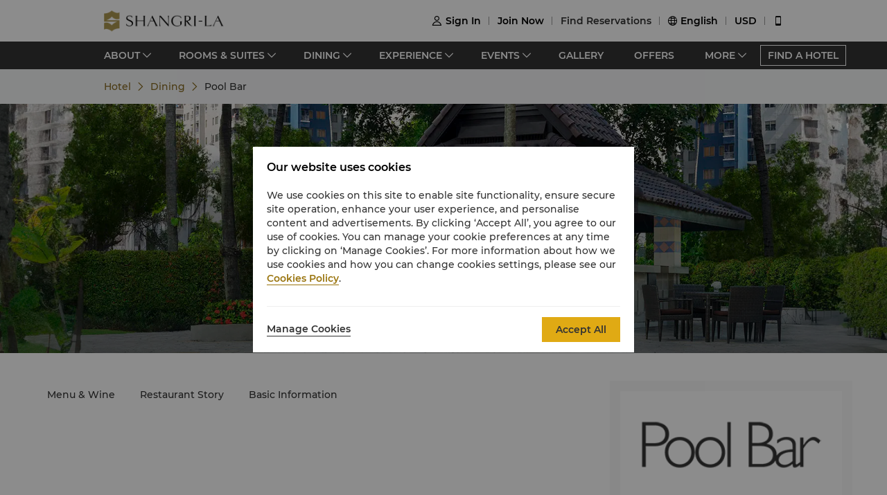

--- FILE ---
content_type: text/html; charset=utf-8
request_url: https://www.shangri-la.com/jakarta/shangrila/dining/bars-lounges/pool-bar/
body_size: 23751
content:
<!DOCTYPE html><html dir="ltr" lang="en"><head><meta charSet="utf-8"/><meta name="viewport" content="width=device-width, initial-scale=1, shrink-to-fit=no, maximum-scale=1.0, user-scalable=no, viewport-fit=cover"/><meta name="theme-color" content="#000000"/><title>Pool Bar丨Lounge and Bar丨Shangri-La Jakarta</title><link rel="canonical" href="https://www.shangri-la.com/jakarta/shangrila/dining/bars-lounges/pool-bar/"/><meta name="next-head-count" content="5"/><meta charSet="utf-8"/><link href="//s.shangri-la.com/sl-fe-public/css/font_en.3e2116b2.css" rel="stylesheet"/><link rel="shortcut icon" href="//s.shangri-la.com/sl-fe-public/imgs/favicon/favicon_shangrila2021.ico"/><script type="text/javascript" src="//s.shangri-la.com/sl-fe-public/js/consent_mode-0.0.13.js" async=""></script><script type="text/javascript" src="//s.shangri-la.com/sl-fe-public/js/entry_tracking-0.0.1.js" async=""></script><link rel="preload" href="/fe-static/sl-fe-revamp-prod/_next/static/css/552b41ff52f7b4bf.css" as="style"/><link rel="stylesheet" href="/fe-static/sl-fe-revamp-prod/_next/static/css/552b41ff52f7b4bf.css" data-n-g=""/><link rel="preload" href="/fe-static/sl-fe-revamp-prod/_next/static/css/61acb03ab418ef66.css" as="style"/><link rel="stylesheet" href="/fe-static/sl-fe-revamp-prod/_next/static/css/61acb03ab418ef66.css" data-n-p=""/><link rel="preload" href="/fe-static/sl-fe-revamp-prod/_next/static/css/fccd02d3071b8c1f.css" as="style"/><link rel="stylesheet" href="/fe-static/sl-fe-revamp-prod/_next/static/css/fccd02d3071b8c1f.css" data-n-p=""/><link rel="preload" href="/fe-static/sl-fe-revamp-prod/_next/static/css/ecf057bf317ebac5.css" as="style"/><link rel="stylesheet" href="/fe-static/sl-fe-revamp-prod/_next/static/css/ecf057bf317ebac5.css" data-n-p=""/><noscript data-n-css=""></noscript><script defer="" nomodule="" src="/fe-static/sl-fe-revamp-prod/_next/static/chunks/polyfills-c67a75d1b6f99dc8.js"></script><script src="/fe-static/sl-fe-revamp-prod/_next/static/chunks/webpack-1fe720c489028fc0.js" defer=""></script><script src="/fe-static/sl-fe-revamp-prod/_next/static/chunks/framework-09f3afa64952aba4.js" defer=""></script><script src="/fe-static/sl-fe-revamp-prod/_next/static/chunks/main-076d00b3e11c6d48.js" defer=""></script><script src="/fe-static/sl-fe-revamp-prod/_next/static/chunks/pages/_app-73afe294f8247a71.js" defer=""></script><script src="/fe-static/sl-fe-revamp-prod/_next/static/chunks/29107295-4a69275373f23f88.js" defer=""></script><script src="/fe-static/sl-fe-revamp-prod/_next/static/chunks/d6e1aeb5-376c412504769b81.js" defer=""></script><script src="/fe-static/sl-fe-revamp-prod/_next/static/chunks/7240-7988866b776fe973.js" defer=""></script><script src="/fe-static/sl-fe-revamp-prod/_next/static/chunks/2895-46d66ba49f7181f9.js" defer=""></script><script src="/fe-static/sl-fe-revamp-prod/_next/static/chunks/5121-f44081dcf9c3c3f9.js" defer=""></script><script src="/fe-static/sl-fe-revamp-prod/_next/static/chunks/2892-45b239900160450e.js" defer=""></script><script src="/fe-static/sl-fe-revamp-prod/_next/static/chunks/7369-c79a6175ba3b6997.js" defer=""></script><script src="/fe-static/sl-fe-revamp-prod/_next/static/chunks/4500-60a43c94ce453c1c.js" defer=""></script><script src="/fe-static/sl-fe-revamp-prod/_next/static/chunks/7558-6a49f695e8243c6c.js" defer=""></script><script src="/fe-static/sl-fe-revamp-prod/_next/static/chunks/3715-a42bc47159d8442b.js" defer=""></script><script src="/fe-static/sl-fe-revamp-prod/_next/static/chunks/1750-aacb7d630a2321f2.js" defer=""></script><script src="/fe-static/sl-fe-revamp-prod/_next/static/chunks/pages/%5BcityAlias%5D/%5BhotelAlias%5D/dining/bars-lounges/%5BrestaurantAlias%5D-4582478a680559c9.js" defer=""></script><script src="/fe-static/sl-fe-revamp-prod/_next/static/revamp-Ap1C_o3Zq7rOzocxLtmrK/_buildManifest.js" defer=""></script><script src="/fe-static/sl-fe-revamp-prod/_next/static/revamp-Ap1C_o3Zq7rOzocxLtmrK/_ssgManifest.js" defer=""></script></head><body class="text-font dirltr SHANGRILA"><div class="RichText_richText__awchv">
            <script type="text/javascript">          
                !(function(c,b,d,a){c[a]||(c[a]={});c[a].config={pid:"do7pu71w5a@30cfce22e34d589",appType:"web",imgUrl:"https://arms-retcode.aliyuncs.com/r.png?",behavior:false,
        enableSPA:true,useFmp:true,environment:"prod"};with(b)with(body)with(insertBefore(createElement("script"),firstChild))setAttribute("crossorigin","",src=d)})(window,document,"https://retcode.alicdn.com/retcode/bl.js","__bl");
            </script>
          </div><div id="__next" data-reactroot=""><div class="RichText_richText__awchv">
            <script type="text/javascript">          
              wa = {"Language":"en","SiteSection1":"Hotel","PageName":"SLJ:Hotel Dining DetailPage:SLJ-PoolBar","SiteSection2":"Dining Page"};
            </script>
          </div><main-layout><div class="sl-header-responsive-pc"><div class="sl-header-desktop sl-header-desktop-responsive"><div class="sl-header-desktop-wrap text-font"><div class="sl-header-desktop-logo"><a class="sl-header-link adobe-link sl-header-desktop-logo-link" target="_self" href="//www.shangri-la.com/en/jakarta/shangrila/" data-track-location-id="top" data-track-button-name="header:sl-logo"><img src="//s.shangri-la.com/sl-fe-public/imgs/logo/header_logo_sh_en.png" class="sl-header-desktop-logo-image SHANGRILA en"/></a></div><div class="sl-header-desktop-opt text-medium"><div class="sl-header-desktop-user"><div class="sl-header-desktop-user-icon"><span class="sl-ui-icon"><em class="slicon"></em></span></div><div></div></div><div class="sl-header-desktop-register"><span class="sl-header-desktop-register-link adobe-link" data-track-location-id="top" data-track-button-name="header:join-now"></span></div><div class="sl-header-desktop-order"><div><a class="sl-header-link adobe-link " target="_blank" data-track-location-id="top" data-track-button-name="header:find-reservations"><span></span></a></div></div><div class="sl-ui-dropdown-trigger"><span class="sl-ui-icon"><em class="slicon"></em></span> <span></span></div><div><div class="sl-ui-dropdown-trigger">USD</div></div></div></div></div></div><div class="sl-header-responsive-mobile"><div class="sl-header-mobile"><div class="sl-header-mobile-wrap"><div class="sl-header-mobile-logo"><a class="sl-header-link adobe-link sl-header-mobile-logo-link" target="_self" href="//www.shangri-la.com/en/jakarta/shangrila/" data-track-location-id="top" data-track-button-name="header:sl-logo"><img src="//s.shangri-la.com/sl-fe-public/imgs/logo/header_logo_sh_en.png" class="sl-header-mobile-logo-image SHANGRILA en"/></a></div><div class="sl-header-mobile-opt"><div class="adobe-link" data-track-location-id="top" data-track-button-name="header:signin"><span class="sl-ui-icon"><em class="slicon"></em></span></div><div class="adobe-link" data-track-location-id="top" data-track-button-name="header:find-reservations"><span class="sl-ui-icon"><em class="slicon"></em></span></div><div class="adobe-link" data-track-location-id="top" data-track-button-name="header:menu"><span class="sl-ui-icon"><em class="slicon"></em></span></div></div></div></div></div><nav class="bg-color-333 h-40px relative hidden sm:block"><div class="h-full overflow-hidden"><ul class="flex flex-row items-center h-full mx-auto w-tb"><div class="flex-1"></div><a class=" inline-flex justify-center items-center h-30px px-10px whitespace-no-wrap border-solid border-1px border-color-fff text-color-fff hover:text-color-fff text-medium" href="/en/find-a-hotel/">FIND A HOTEL</a></ul></div></nav><div class="Breadcrumb_container__O7svU hidden sm:block"><div class="mx-auto w-tb whitespace-no-wrap"><div class="ant-breadcrumb"><span><span class="ant-breadcrumb-link"><a href="/jakarta/shangrila/?restaurantAlias=pool-bar"><span>Hotel</span></a></span><span class="ant-breadcrumb-separator"><span class="Breadcrumb_separator__2kist"></span></span></span><span><span class="ant-breadcrumb-link"><a href="/jakarta/shangrila/dining/?restaurantAlias=pool-bar"><span>Dining</span></a></span><span class="ant-breadcrumb-separator"><span class="Breadcrumb_separator__2kist"></span></span></span><span><span class="ant-breadcrumb-link"><span>Pool Bar</span></span><span class="ant-breadcrumb-separator"><span class="Breadcrumb_separator__2kist"></span></span></span></div></div></div><div><div class="sm:hidden relative z-1"><div class="h-50px bg-color-fff relative flex justify-center items-center sm:hidden"><span class="MobileBack_iconBack__fSzge py-10px px-15px absolute left-0"></span><span class="text-st line-clamp-1 px-30px">Pool Bar</span></div></div><div class="Carousel_carousel__buEkJ Banner_carousel__F1gzQ"><div class="ant-carousel"><div class="slick-slider slick-initialized"><div class="slick-list"><div class="slick-track" style="width:100%;left:0%"><div data-index="0" class="slick-slide slick-active slick-current" tabindex="-1" aria-hidden="false" style="outline:none;width:100%"><div><div class="Carousel_carouselItem__mN_Gn carousel-item"><div class="ALink_link__RacPH w-full h-full"><div class="Carousel_carouselContent__BnTpF carousel-item-content" style="background-image:url(&quot;https://sitecore-cd.shangri-la.com/-/media/Shangri-La/jakarta_shangrila/dining/bars-lounges/bats/20230801_SLJ_Banner_Dining_BATS/Pool-Bar.jpg&quot;)"><div class="Carousel_text__5RBx_ carousel-item-content-text"><div class="Carousel_main__a_xRU"><div class="RichText_richText__awchv RichText_white__v5CVz Carousel_title__b60S2 title-regular carousel-item-text">Pool Bar</div></div></div></div></div></div></div></div></div></div></div></div></div><div class="w-full bg-color-f4 pb-25px sm:pb-0 sm:bg-transparent"><div class="w-auto max-w-lw sm:mx-auto relative px-15px -mt-55px mx-15px sm:mt-0 sm:px-0 sm:mb-50px Detail_content__N6KWM"><div class="Main_wrap__r26uA"><div class="Intro_wrap__c_x3n"><div class="RichText_richText__awchv Intro_description__syVvF rtl:text-right text-regular">Unwind in a picturesque oasis</div><div class="Intro_contact__7IBrz rtl:text-right"><a class="ALink_link__RacPH Intro_locationBox__c5KnJ" target="_self" href="https://m.shangri-la.com/en/touch/map/?hotelCode=SLJ&amp;brand=SHANGRILA"><div class="Intro_location__LrER_ pr-10px rtl:pr-0 rtl:pl-10px"></div><div class="RichText_richText__awchv Intro_locationText__LHe3e text-regular">Poolside, Kota BNI JL. Jend. Sudirman Kav. 1, Jakarta</div></a><div class="Intro_icons__el29u"><a class="ALink_link__RacPH Intro_icon__MHjVy" target="_self" href="/cdn-cgi/l/email-protection#422823292330362302312a232c25302b6f2e236c212d2f"><span class="Intro_email__Rou8S text-regular"></span></a><a class="ALink_link__RacPH Intro_icon__MHjVy" target="_self" href="tel:(62%2021)%202922%209999%20"><span class="Intro_phone__B_Xvs text-regular"></span></a></div></div><div class="Intro_about__TOLdQ"><div class="Intro_aboutHeaderBox__Awlnz flex-row rtl:flex-row-reverse"><div class="text-regular">Basic Information</div><div class="Intro_moreBox__6zx2x flex-row rtl:flex-row-reverse"><span class="ALink_link__RacPH Intro_moreText__uolP3 text-regular ml-5px rtl:ml-0 rtl:mr-5px">More</span><div class="Intro_moreIcon__75XPy"></div></div></div><div class="Intro_items__n3kqY text-regular"><div class="Intro_itemsIconBox__4AiS2"><div class="Intro_cuisine__adVwN"></div><div class="Intro_nowrapBox__rT2bs">Lounge and Bar</div></div><div class="Intro_itemsIconBox__4AiS2"><div class="Intro_budget__5Nb5S"></div><div class="Intro_nowrapBox__rT2bs">$$</div></div><div class="Intro_itemsIconBox__4AiS2"><div class="Intro_business___MV1h"></div><div class="Intro_nowrapBox__rT2bs">Monday to Sunday<br/>10am to 7pm</div></div><div class="Intro_itemsIconBox__4AiS2"><div class="Intro_casual__b4oH1"></div><div class="Intro_nowrapBox__rT2bs">Smart Casual</div></div></div></div></div><div class="Anchor_wrap__G_hrw"><div><div class=""><div class="ant-anchor-wrapper Anchor_anchorBox__SRhgc" style="max-height:100vh"><div class="ant-anchor"><div class="ant-anchor-ink"><span class="ant-anchor-ink-ball"></span></div><div class="ant-anchor-link"><a class="ant-anchor-link-title" href="#menu-wine0" title=""><span class="ALink_link__RacPH adobe-link" data-track-button-name="Click_hotel_dining_detailpage_menuwine_SLJ-PoolBar"><span>Menu & Wine</span></span></a></div><div class="ant-anchor-link"><a class="ant-anchor-link-title" href="#restaurant-story" title=""><span class="ALink_link__RacPH adobe-link" data-track-button-name="Click_hotel_dining_detailpage_story_SLJ-PoolBar">Restaurant Story</span></a></div><div class="Anchor_basicInformationAnchor__4gLqy"><div class="ant-anchor-link"><a class="ant-anchor-link-title" href="#basic-information" title=""><span class="ALink_link__RacPH adobe-link" data-track-button-name="Click_hotel_dining_detailpage_information_SLJ-PoolBar">Basic Information</span></a></div></div></div></div></div></div></div><div class="Main_contentBox__12JPX"><div class="Main_anchor__dCEow" id="offers"></div><div class="Main_anchor__dCEow" id="menu-wine0"><div class="MenuAndWine_wrap__bJHPr"><div><span class="PanelHeader_title__ayM70 rtl:text-right title-regular">Menu & Wine</span></div><div class="RichText_richText__awchv RichText_brand__Wtv_X RichText_noUnderline__KFiOM PanelHeader_subTitle__06Oz7 rtl:text-right title-regular">Feel Refreshed</div><div class="RichText_richText__awchv RichText_brand__Wtv_X RichText_noUnderline__KFiOM PanelHeader_content___h8Sq rtl:text-right text-regular"><p>Unwind and enjoy tropical cocktails and small bites overlooking lush greeneries.</p></div><div class="MenuAndWine_content___vE3c"><div class="MenuAndWine_carousel__PTvOA"><div class="ant-carousel"><div class="slick-slider slick-initialized"><div class="slick-list"><div class="slick-track" style="width:100%;left:0%"><div data-index="0" class="slick-slide slick-active slick-current" tabindex="-1" aria-hidden="false" style="outline:none;width:100%"><div><div class="Card_smBoxShadow__XuBgw MenuAndWine_item__slNDG"><div class="Card_card__XwOZX Card_layoutTop__8_uTM Card_smLayoutTop__qcXRi"><div class="Card_imageRatioBox__DJaZJ" style="padding-bottom:50%"><div class="Card_imageRatio__rnj5P"><div class="Image_bgImg__SScTQ Image_cover__S8L0W" style="background-image:url(&quot;https://sitecore-cd.shangri-la.com/-/media/Shangri-La/jakarta_shangrila/dining/bars-lounges/pool-bar/220422_SLJ_PoolBar_600x340.jpg&quot;);width:100%;height:100%"></div></div></div><div class="Card_content__qzQ_B"><div class="MenuAndWine_info__iyuTd rtl:text-right"><div class="RichText_richText__awchv MenuAndWine_title__U_DWM title-regular">Pool Bar Menu</div><div class="RichText_richText__awchv MenuAndWine_intro__yFeuR text-regular"><p>Recharge your energy after a refreshing dip in the pool</p></div><div class="MenuAndWine_link__urfJk text-regular"><span class="MenuAndWine_linkIcon__4Q6vb"></span><a class="ALink_link__RacPH MenuAndWine_linkText__wtRsH text-regular" target="_blank" href="https://sitecore-cd.shangri-la.com/-/media/Shangri-La/jakarta_shangrila/dining/bars-lounges/pool-bar/220414_SLJ_PoolBar_Menu.pdf"><span>View Our Menu</span></a></div></div></div></div></div></div></div></div></div></div></div></div><div class="MenuAndWine_page__9krRa MenuAndWine_indcator__x948M"></div><div class="MenuAndWine_mobile__sILRW"><div class="Card_smBoxShadow__XuBgw MenuAndWine_item__slNDG"><div class="Card_card__XwOZX Card_layoutTop__8_uTM Card_smLayoutTop__qcXRi"><div class="Card_imageRatioBox__DJaZJ" style="padding-bottom:50%"><div class="Card_imageRatio__rnj5P"><div class="Image_bgImg__SScTQ Image_cover__S8L0W" style="background-image:url(&quot;https://sitecore-cd.shangri-la.com/-/media/Shangri-La/jakarta_shangrila/dining/bars-lounges/pool-bar/220422_SLJ_PoolBar_600x340.jpg&quot;);width:100%;height:100%"></div></div></div><div class="Card_content__qzQ_B"><div class="MenuAndWine_info__iyuTd"><div class="RichText_richText__awchv MenuAndWine_title__U_DWM title-regular">Pool Bar Menu</div><div class="RichText_richText__awchv MenuAndWine_intro__yFeuR text-regular"><p>Recharge your energy after a refreshing dip in the pool</p></div><div class="MenuAndWine_link__urfJk text-regular"><span class="MenuAndWine_linkIcon__4Q6vb"></span><a class="ALink_link__RacPH MenuAndWine_linkText__wtRsH text-regular" target="_blank" href="https://sitecore-cd.shangri-la.com/-/media/Shangri-La/jakarta_shangrila/dining/bars-lounges/pool-bar/220414_SLJ_PoolBar_Menu.pdf"><span>View Our Menu</span></a></div></div></div></div></div></div></div></div></div><div class="Main_anchor__dCEow" id="restaurant-story"><div class="Story_wrap__MPxc9"><div><span class="PanelHeader_title__ayM70 rtl:text-right title-regular">Restaurant Story</span></div><div class="Story_content__Ok8tz rtl:text-right"><div class="Story_carousel__OxZp6"><div class="ant-carousel"><div class="slick-slider slick-initialized"><div class="slick-list"><div class="slick-track" style="width:100%;left:0%"><div data-index="0" class="slick-slide slick-active slick-current" tabindex="-1" aria-hidden="false" style="outline:none;width:100%"><div><div><div class="Card_smBoxShadowNone__16kDV StoryCard_item__81S9a StoryCard_mobileItem___Xekw"><div class="Card_card__XwOZX Card_layoutTop__8_uTM Card_smLayoutTop__qcXRi"><div class="Card_imageRatioBox__DJaZJ" style="padding-bottom:66%"><div class="Card_imageRatio__rnj5P"><div class="Image_bgImg__SScTQ Image_cover__S8L0W" style="background-image:url(&quot;https://sitecore-cd.shangri-la.com/-/media/Shangri-La/jakarta_shangrila/dining/bars-lounges/pool-bar/20230801_SLJ_Dining_Banner_PoolBar630.jpg&quot;);width:100%;height:100%"></div></div></div><div class="Card_content__qzQ_B"><div class="StoryCard_info__VIBHp sm:ltr:ml-45px sm:rtl:mr-45px"><div class="RichText_richText__awchv StoryCard_title__bRyU8 title-regular">Unwind in a Picturesque Oasis</div><div><div class="StoryCard_context__mEIjf"><div class="RichText_richText__awchv text-regular"><p>Enjoy refreshing cocktails and light bites after a dip in our tropical lagoon swimming pool.</p></div></div></div></div></div></div></div><div class="Card_smBoxShadowNone__16kDV StoryCard_item__81S9a StoryCard_websiteItem__G7F9Q"><div class="Card_card__XwOZX Card_layoutTop__8_uTM Card_smLayoutLeft__HERzA"><div class="Card_image__f__8F StoryCard_image__M7pdn"><div class="Image_bgImg__SScTQ Image_cover__S8L0W" style="background-image:url(&quot;https://sitecore-cd.shangri-la.com/-/media/Shangri-La/jakarta_shangrila/dining/bars-lounges/pool-bar/20230801_SLJ_Dining_Banner_PoolBar630.jpg&quot;);width:100%;height:100%"></div></div><div class="Card_content__qzQ_B"><div class="StoryCard_info__VIBHp sm:ltr:ml-45px sm:rtl:mr-45px"><div class="RichText_richText__awchv StoryCard_title__bRyU8 title-regular">Unwind in a Picturesque Oasis</div><div><div class="StoryCard_context__mEIjf"><div class="RichText_richText__awchv text-regular"><p>Enjoy refreshing cocktails and light bites after a dip in our tropical lagoon swimming pool.</p></div></div></div></div></div></div></div></div></div></div></div></div></div></div></div></div></div></div><div class="Main_anchor__dCEow" id="basic-information"><div class="BasicInformation_wrap__n29RQ rtl:text-right"><div><span class="PanelHeader_title__ayM70 rtl:text-right title-regular">Basic Information</span></div><div class="BasicInformation_content__pUgvC"><div class="BasicInformation_text__jK5RZ text-regular">Cuisine<!-- -->: <span>Lounge and Bar</span></div><div class="BasicInformation_text__jK5RZ text-regular">Budget<!-- -->: <span>$$</span></div><div class="BasicInformation_text__jK5RZ text-regular">Dress Code<!-- -->: <span>Smart Casual</span></div><div class="BasicInformation_text__jK5RZ text-regular">Smoking Policy<!-- -->: <span>Smoking is permitted at Pool Bar</span></div></div></div></div></div></div><div class="Book_wrapper__GoZpn"><div class="Book_stickyBox__20m3_"><div class="Book_logo__KlJp2"><div class="Image_bgImg__SScTQ Image_auto__Z9ahh Book_logoImage__vOQeC" style="background-image:url(&quot;https://sitecore-cd.shangri-la.com/-/media/Shangri-La/jakarta_shangrila/dining/bars-lounges/pool-bar/SLJ_PoolBar.png&quot;);width:100%;height:100%"></div></div><div class="Book_info___EPcE"><div class="RichText_richText__awchv Book_description__76A_U text-regular">Unwind in a picturesque oasis</div><div class="Book_tags__fKf9I"><div class="Book_tag__CT3hC text-regular"><label>Location<!-- -->:</label><div>Poolside, Kota BNI JL. Jend. Sudirman Kav. 1, Jakarta</div></div><div class="Book_tag__CT3hC text-regular"><label>Email<!-- -->: </label><div><a href="/cdn-cgi/l/email-protection" class="__cf_email__" data-cfemail="6d070c060c1f190c2d1e050c030a1f0440010c430e0200">[email&#160;protected]</a></div></div><div class="Book_tag__CT3hC text-regular"><label>Phone<!-- -->: </label><div class="Book_ltrBox__53dcr rtl:text-right">(62 21) 2922 9999 </div></div><div class="Book_tag__CT3hC text-regular"><label>Operating Hours<!-- -->: </label><div><div class="RichText_richText__awchv text-regular">Monday to Sunday<br/>10am to 7pm</div></div></div></div></div></div></div></div></div></div><footer class=""><div id="sl-footer" class="sl-footer responsive"><div class="topBlock bgHotel"><div class="content"><div class="sectionList margin25"><div class="linkList" data-index="0"><div class="linkTitle">Find &amp; Book</div><div class="linkMobileTitle"><div class="title">Find &amp; Book</div><span class="icon"><svg width="14" height="14" viewBox="0 0 256 256" xmlns="http://www.w3.org/2000/svg"><defs><style></style></defs><path d="M128.014 200.572L3.838 76.425a13.26 13.26 0 0 1-3.81-10.95c.339-2.907 1.58-5.673 3.81-7.874 2.23-2.23 4.995-3.5 7.902-3.81 3.867-.452 7.93.818 10.922 3.81l105.324 105.323L233.281 57.602c2.145-2.145 4.826-3.415 7.648-3.754 3.952-.536 8.129.706 11.177 3.754 2.906 2.906 4.176 6.773 3.838 10.583a13.136 13.136 0 0 1-3.838 8.24L128.014 200.573z" fill="#ffffff"></path></svg></span></div><div class="linkListContainer"><ul class="ul"><a class="link" href="https://www.shangri-la.com/en/find-a-hotel/">Our Destinations</a><a class="link" href="https://www.shangri-la.com/en/corporate/golden-circle/online-services/reservations-query/">Find a Reservation</a><a class="link" href="https://www.shangri-la.com/en/corporate/meetings-events/">Meetings &amp; Events</a><a class="link" href="https://www.shangri-la.com/restaurants-bars/">Restaurant &amp; Bars</a></ul></div></div><div class="linkList" data-index="1"><div class="linkTitle">Shangri-La Circle</div><div class="linkMobileTitle"><div class="title">Shangri-La Circle</div><span class="icon"><svg width="14" height="14" viewBox="0 0 256 256" xmlns="http://www.w3.org/2000/svg"><defs><style></style></defs><path d="M128.014 200.572L3.838 76.425a13.26 13.26 0 0 1-3.81-10.95c.339-2.907 1.58-5.673 3.81-7.874 2.23-2.23 4.995-3.5 7.902-3.81 3.867-.452 7.93.818 10.922 3.81l105.324 105.323L233.281 57.602c2.145-2.145 4.826-3.415 7.648-3.754 3.952-.536 8.129.706 11.177 3.754 2.906 2.906 4.176 6.773 3.838 10.583a13.136 13.136 0 0 1-3.838 8.24L128.014 200.573z" fill="#ffffff"></path></svg></span></div><div class="linkListContainer"><ul class="ul"><a class="link" href="https://www.shangri-la.com/en/corporate/shangrilacircle/">Programme Overview</a><a class="link" href="https://www.shangri-la.com/en/corporate/shangrilacircle/joingc/">Join Shangri-La Circle</a><a class="link" href="https://www.shangri-la.com/en/corporate/shangrilacircle/online-services/account-summary/">Account Overview</a><a class="link" href="https://www.shangri-la.com/en/corporate/shangrilacircle/faq/enrolment-termination/">FAQ</a><a class="link" href="https://www.shangri-la.com/en/corporate/shangrilacircle/contact-us/">Contact Us</a></ul></div></div><div class="linkList" data-index="2"><div class="linkTitle">About Shangri-La Group</div><div class="linkMobileTitle"><div class="title">About Shangri-La Group</div><span class="icon"><svg width="14" height="14" viewBox="0 0 256 256" xmlns="http://www.w3.org/2000/svg"><defs><style></style></defs><path d="M128.014 200.572L3.838 76.425a13.26 13.26 0 0 1-3.81-10.95c.339-2.907 1.58-5.673 3.81-7.874 2.23-2.23 4.995-3.5 7.902-3.81 3.867-.452 7.93.818 10.922 3.81l105.324 105.323L233.281 57.602c2.145-2.145 4.826-3.415 7.648-3.754 3.952-.536 8.129.706 11.177 3.754 2.906 2.906 4.176 6.773 3.838 10.583a13.136 13.136 0 0 1-3.838 8.24L128.014 200.573z" fill="#ffffff"></path></svg></span></div><div class="linkListContainer"><ul class="ul"><a class="link" href="https://www.shangri-la.com/group/our-story/">About Us</a><a class="link" href="https://www.shangri-la.com/en/brand/">Our Hotel Brands</a><a class="link" href="http://www.shangri-la.com/corporate/shangrila-centre/">Shangri-La Centre</a><a class="link" href="https://www.shangri-la.com/group/our-businesses/investment-properties">Residences</a><a class="link" href="https://www.shangri-la.com/group/contact-us/">Contact Us</a></ul></div></div><div class="linkList extra" data-index="2"><div class="linkTitle invisible">About Shangri-La Group</div><div class="linkMobileTitle hidden"><div class="title">About Shangri-La Group</div><span class="icon"><svg width="14" height="14" viewBox="0 0 256 256" xmlns="http://www.w3.org/2000/svg"><defs><style></style></defs><path d="M128.014 200.572L3.838 76.425a13.26 13.26 0 0 1-3.81-10.95c.339-2.907 1.58-5.673 3.81-7.874 2.23-2.23 4.995-3.5 7.902-3.81 3.867-.452 7.93.818 10.922 3.81l105.324 105.323L233.281 57.602c2.145-2.145 4.826-3.415 7.648-3.754 3.952-.536 8.129.706 11.177 3.754 2.906 2.906 4.176 6.773 3.838 10.583a13.136 13.136 0 0 1-3.838 8.24L128.014 200.573z" fill="#ffffff"></path></svg></span></div><div class="linkListContainer"><ul class="ul"><a class="link" href="https://www.shangri-la.com/group/investors/">Investors</a><a class="link" href="https://www.shangri-la.com/group/careers/">Careers</a><a class="link" href="https://www.shangri-la.com/group/our-story/community-and-social-impact">Global Citizenships</a><a class="link" href="https://www.shangri-la.com/group/media/">News</a></ul></div></div></div><div class="secondPart"><div class="downLoadHeader"><span class="downLoadTitle">Shangri-La Circle App</span>  <a href="https://www.shangri-la.com/corporate/shangrilacircle/mobile/">Learn More</a></div><div class="sl-footer-richtext downLoadRichText">Stay, Dine, Shop Anytime Anywhere</div><div class="downloadEntry"><img class="qrCode" src="https://sitecore-cd.shangri-la.com/-/media/mobile-app/241024_APP_QRCode_bottom_and_middle.png" width="84" height="84" alt="qrCode"/><div class="downloadMarket"><a class="appStore" href="https://at.umeng.com/8jeCWz" data-track-location-id="footer" data-track-button-name="appestore:apple"><img width="114" height="32" src="https://sitecore-cd.shangri-la.com/-/media/Shangri-La/header_footer/App-Store.png" alt="appStoreImage"/></a><a class="appStore" href="https://at.umeng.com/O11D8r" data-track-location-id="footer" data-track-button-name="appestore:google"><img width="114" height="32" src="https://sitecore-cd.shangri-la.com/-/media/Shangri-La/header_footer/Google-Play-Icon.png" alt="googleStoreImage"/></a><a class="appStore harmonyOS" data-track-location-id="footer" data-track-button-name="appestore:harmony" href=""><img width="114" height="32" src="https://sitecore-cd.shangri-la.com/-/media/s360_app/footer_HarmonyOS2.png" alt="harmonyOS"/></a></div>  <div class="downloadMarket"><a class="appStore apkDownload" data-track-location-id="footer" data-track-button-name="appestore:apkAndroid" href="https://appdownload.shangri-la.com/shangrila_APK_ANDROID"><img width="114" height="32" src="https://sitecore-cd.shangri-la.com/-/media/Shangri-La/header_footer/footerandroidAPK2x.png" alt="apkAndroidImage"/></a><a class="appStore apkDownload" data-track-location-id="footer" data-track-button-name="appestore:harmony" href=""><img width="114" height="32" src="https://sitecore-cd.shangri-la.com/-/media/s360_app/footer_HarmonyOS2.png" alt="harmonyOS"/></a></div></div><div class="social-wrap"><div class="social"><a class="media" href="https://www.instagram.com/shangrilahotels/"><img class="mediaImg" src="https://sitecore-cd.shangri-la.com/-/media/Shangri-La/header_footer/Instagram.png" alt="mediaIcon0"/></a><a class="media" href="https://www.facebook.com/shangrila"><img class="mediaImg" src="https://sitecore-cd.shangri-la.com/-/media/Shangri-La/header_footer/Facebook.png" alt="mediaIcon1"/></a><span class="media hasPopup"><img class="mediaImg" src="https://sitecore-cd.shangri-la.com/-/media/Shangri-La/header_footer/WeChat.png" alt="mediaIcon2"/><div class="sl-footer-wechat-popover"><div class="wechatPopup"><div class="wechatPopupText"><span class="wechatPopupTitle">Discover new member benefits</span><div class="sl-footer-richtext wechatPopupCont">Scan to follow the Shangri-La Circle WeChat</div></div><div class="wechatPopupPic"><img src="https://sitecore-cd.shangri-la.com/-/media/Shangri-La/header_footer/221114_wechat_qr_foooter.jpg" alt="" width="100%" height="100%"/></div></div></div></span><a class="media" href="https://weibo.com/shangrila"><img class="mediaImg" src="https://sitecore-cd.shangri-la.com/-/media/Shangri-La/header_footer/Weibo.png" alt="mediaIcon3"/></a></div></div></div></div></div><div class="brandLogoContainer"><div type="normal" class="brandLogo"><div class="logo"><img src="https://sitecore-cd.shangri-la.com/-/media/Shangri-La/header_footer/251023/SLC_EN.png" alt="Brand logo 1" class="logoImg"/></div><div class="logo"><img src="https://sitecore-cd.shangri-la.com/-/media/Shangri-La/header_footer/251023/Shangri-La_EN.png" alt="Brand logo 2" class="logoImg"/></div><div class="logo"><img src="https://sitecore-cd.shangri-la.com/-/media/Shangri-La/header_footer/251023/Signatures_Stacked_EN.png" alt="Brand logo 3" class="logoImg"/></div><div class="logo"><img src="https://sitecore-cd.shangri-la.com/-/media/Shangri-La/header_footer/251023/Kerry_EN.png" alt="Brand logo 4" class="logoImg"/></div><div class="logo"><img src="https://sitecore-cd.shangri-la.com/-/media/Shangri-La/header_footer/251023/JEN_EN.png" alt="Brand logo 5" class="logoImg"/></div><div class="logo"><img src="https://sitecore-cd.shangri-la.com/-/media/Shangri-La/header_footer/251023/Traders_EN.png" alt="Brand logo 6" class="logoImg"/></div></div></div><div class="bottomLink"><a class="bottomALink" href="https://www.shangri-la.com/en/corporate/policies-pledges/">Privacy Policy <span class="bottomALinkAfter">|</span></a><a class="bottomALink" href="https://www.shangri-la.com/en/corporate/terms-conditions/">Terms &amp; Conditions<span class="bottomALinkAfter">|</span></a><a class="bottomALink" href="https://www.shangri-la.com/group/safety-and-security">Safety &amp; Security<span class="bottomALinkAfter">|</span></a><a class="bottomALink" href="https://www.shangri-la.com/en/landing/supplier-code-of-conduct/">Supplier Code Of Conduct<span class="bottomALinkAfter">|</span></a><a class="bottomALink" href="https://www.shangri-la.com/en/landing/cyber-security/">Cyber Security</a></div><div class="icpLicense"><div class="sl-footer-richtext noUnderline">&copy; 2026 Shangri-La International Hotel Management Ltd. All Rights Reserved. <a href="http://beian.miit.gov.cn/" target="_blank">ICP license: 17055189</a></div></div></div></footer></main-layout></div><script data-cfasync="false" src="/cdn-cgi/scripts/5c5dd728/cloudflare-static/email-decode.min.js"></script><script id="__NEXT_DATA__" type="application/json">{"props":{"pageProps":{"pageMeta":{"title":"Pool Bar丨Lounge and Bar丨Shangri-La Jakarta"},"wa":{"PageName":"SLJ:Hotel Dining DetailPage:SLJ-PoolBar","SiteSection1":"Hotel","SiteSection2":"Dining Page"},"breadcrumb":{"customShowText":{"navTitle":"Dining","restaurantName":"Pool Bar"}},"theme":"SHANGRILA","initialState":{"@@dva":0,"hotel":{"briefs":{"jakarta_shangrila":{"hotelId":"16084D7A-7D94-488F-9C94-8693526EAC34","hotelName":"Shangri-La Jakarta","hotelNameEn":"Shangri-La Jakarta","hotelCode":"SLJ","address":"Kota BNI JL. Jend. Sudirman Kav. 1, Jakarta 10220 Indonesia","telephone":"(62 21) 2922 9999","fax":"(62 21) 2922 9900","email":"slj@shangri-la.com","latitude":"-6.202735","longitude":"106.818725","lbsLatitude":"-6.202735","lbsLongitude":"106.818725","brand":"SHANGRILA","hotelDescription":"Peaceful Luxury In the Heart of the Capital","picture":"https://sitecore-cd-imgr.shangri-la.com/MediaFiles/E/0/1/{E0144276-6A01-4CAE-8E4E-A68A099A5E98}200724_SLJ_Banner_ShangriLa_Hotel_Jakarta.jpg","logoUrl":"https://sitecore-cd-imgr.shangri-la.com/MediaFiles/8/1/4/{814E6D80-2B08-4B45-A26A-D6E94530CF8C}2021_SLJ-Stacked-EN-Logo.png","city":"Jakarta","cityEn":"Jakarta","country":"Indonesia","countryEn":"Indonesia","timeZone":"+7","bannerBackgroundResources":[{"type":"Video","imageSourceUrl":"https://sitecore-cd-imgr.shangri-la.com/MediaFiles/E/0/1/{E0144276-6A01-4CAE-8E4E-A68A099A5E98}200724_SLJ_Banner_ShangriLa_Hotel_Jakarta.jpg","imageAltText":"","imageCaption":"Learn More","imageCaptionUrl":"https://www.shangri-la.com/en/jakarta/shangrila/offers/","imageCaptionUrlNewWindow":false,"upperHeadLines":["Shangri-La Jakarta","Where the city meets"],"lowerHeadLines":[],"headLineUrl":"http://","videoWidthRatio":"4","videoHeightRatio":"3","videoMP4":"","videoOGG":"","videoWEBM":"","videoId":"","uploadedVideo":"","externalVideoURL":"https://sitecore-cd.shangri-la.com/-/media/Shangri-La/jakarta_shangrila/settings/240125_SLJ_Homepage1920800.mp4","soundOn":true,"autoPlay":true,"mobileVideo":"https://sitecore-cd.shangri-la.com/-/media/Shangri-La/jakarta_shangrila/settings/240125_SLJ_Homepage750750.mp4","videoScaling":"FullWidth","mobileImageUrl":"https://sitecore-cd-imgr.shangri-la.com/MediaFiles/0/A/A/{0AAE5EAB-D4EA-4F5F-9F6E-C486CA9C98D2}Shangri-La Jakarta AON (Mobile) - 750 X 750.jpg"},{"type":"Image","imageSourceUrl":"https://sitecore-cd-imgr.shangri-la.com/MediaFiles/6/1/1/{6112A03E-B21F-448C-938D-651D20213C2A}Hotel page head banners__1920W x 800H_EN.jpg","imageAltText":"","imageCaption":"Learn More","imageCaptionUrl":"https://www.shangri-la.com/en/landing/seaamc2xfnbpromo/?cid=RGN-SEAA_DLP_MIDDLE_CTABUTTON_TACTICAL-REGIONAL_SEAAMC2XFNBPROMO_EN-NA-BANNER","imageCaptionUrlNewWindow":false,"upperHeadLines":[],"lowerHeadLines":["Earn up to 500 Bonus Points every meal with Mastercard"],"headLineUrl":"https://www.shangri-la.com/en/landing/seaamc2xfnbpromo/?cid=RGN-SEAA_DLP_MIDDLE_CTABUTTON_TACTICAL-REGIONAL_SEAAMC2XFNBPROMO_EN-NA-BANNER","videoWidthRatio":"4","videoHeightRatio":"3","videoMP4":"","videoOGG":"","videoWEBM":"","videoId":"","uploadedVideo":"","publishTime":"2025-01-02 15:26:00+0800","expirationTime":"2026-01-31 23:30:00+0800","soundOn":false,"autoPlay":false,"videoScaling":"FullWidth","mobileImageUrl":""},{"type":"Image","imageSourceUrl":"https://sitecore-cd-imgr.shangri-la.com/MediaFiles/6/7/2/{672267D9-00EE-4F02-81A2-0CD27E183039}1920 x 800.jpg","imageAltText":"","imageCaption":"Learn More","imageCaptionUrl":"https://www.shangri-la.com/en/jakarta/shangrila/offer-detail/rooms-suites/shangri-la-circle-exclusive-weekend-stay-unlock-exclusive-rates-for-a-refreshing-weekend-escape","imageCaptionUrlNewWindow":false,"upperHeadLines":["Shangri-La Circle Exclusive Weekend Stay","Unlock Exclusive Rates for a Refreshing Weekend Escape"],"lowerHeadLines":[],"headLineUrl":"http://","videoWidthRatio":"4","videoHeightRatio":"3","videoMP4":"","videoOGG":"","videoWEBM":"","videoId":"","uploadedVideo":"","publishTime":"2024-08-12 18:28:00+0800","expirationTime":"2026-10-31 23:59:00+0800","soundOn":false,"autoPlay":false,"videoScaling":"FullWidth","mobileImageUrl":""},{"type":"Image","imageSourceUrl":"https://sitecore-cd-imgr.shangri-la.com/MediaFiles/B/8/9/{B89357DA-184D-4EBA-A514-F88F3F50EEEB}240704_SLJ_StayThreePayTwo_1920x800.jpg","imageAltText":"","imageCaption":"Learn More","imageCaptionUrl":"https://www.shangri-la.com/jakarta/shangrila/offer-detail/rooms-suites/stay-longer-and-save-up-to-33-off/?cid=SLJ_OFFERS_MIDDLE_BANNER_TACTICAL-HOTEL_ROOMSSUITES-SLJ_EN-NA-StayLongerAndSaveUpTo33Off","imageCaptionUrlNewWindow":false,"upperHeadLines":["Stay Longer and Save Up to 33% Off"],"lowerHeadLines":[],"headLineUrl":"http://","videoWidthRatio":"4","videoHeightRatio":"3","videoMP4":"","videoOGG":"","videoWEBM":"","videoId":"","uploadedVideo":"","publishTime":"2025-01-02 15:26:00+0800","expirationTime":"2026-12-31 23:30:00+0800","soundOn":false,"autoPlay":false,"videoScaling":"FullWidth","mobileImageUrl":""},{"type":"Image","imageSourceUrl":"https://sitecore-cd-imgr.shangri-la.com/MediaFiles/A/4/2/{A4251134-8196-43A1-BB14-0F543841C82C}SATOO Sunday Brunch- 1920 x 800px V1_1.jpg","imageAltText":"","imageCaption":"Learn More","imageCaptionUrl":"https://boutique.shangri-la.com/shop.php?cat=Gift\u0026region=idjkt\u0026lang=en","imageCaptionUrlNewWindow":false,"upperHeadLines":["SATOO Sunday Brunch"],"lowerHeadLines":[],"headLineUrl":"http://","videoWidthRatio":"4","videoHeightRatio":"3","videoMP4":"","videoOGG":"","videoWEBM":"","videoId":"","uploadedVideo":"","publishTime":"2025-01-02 15:26:00+0800","expirationTime":"2026-12-31 23:30:00+0800","soundOn":false,"autoPlay":false,"videoScaling":"FullWidth","mobileImageUrl":""}],"hotelAbout":{"pageTitle":"About","headLine":"Peaceful Luxury In the Heart of the Capital","content":"\u003cp\u003e\u003cspan\u003eSounds of the city on a busy noon fade as you’re chauffeured into the driveway of Shangri-La. The warm reception is soothing to the senses as you make your way to your luxurious suite. Located in the vibrant heart of Indonesia’s capital, Shangri-La is the city's premier meeting venue, with one of the largest ballrooms \u0026 leading business facilities in Jakarta. With heartfelt service, varied dining options \u0026 tranquil gardens, we offers the perfect respite from the bustle of the city; a true Urban Oasis.\u003c/span\u003e\u003c/p\u003e","images":["https://sitecore-cd-imgr.shangri-la.com/MediaFiles/F/E/4/{FE45156C-55B0-458F-A2CD-3DF17C2FA746}220630_SLJ_Banner_Awards.jpg"],"url":"/jakarta/shangrila/about/","intro":"Located in the vibrant heart of Indonesia’s capital, Shangri-La Jakarta is the city's premier meeting venue, with one of the largest ballrooms and leading business facilities in Jakarta.\u003cbr /\u003e\n\u003cbr /\u003eWith heartfelt service, varied dining options, and tranquil gardens, Shangri-La Jakarta offers the perfect respite from the bustle of the city; a true Urban Oasis.","uspList":["Versatile events spaces","4 signature restaurants, bars, lobby lounge, and cake shop","Lush tropical gardens"],"leadinText1":"Peaceful Luxury","leadinText2":"In the Heart of the Capital"},"paymentModes":"We accept the following cards: American Express, Diners Club, JCB, MasterCard, Visa and China UnionPay.","paymentModeList":["AMEX","CHINAUNIONPAY","JCB","MASTERCARD","VISA"],"checkInCheckOut":"\u003cp\u003eCheck-in: 2pm\u003cbr /\u003e\nCheck-out: 12pm\u003c/p\u003e\n\u003cp\u003e \u003c/p\u003e","weatherList":[],"minLengthOfStay":1,"languages":["English","Chinese","Japanese"],"privacyPolicy":"","privacyUrl":"/jakarta/shangrila/privacy-policy/","hotelTerms":"","termsUrl":"/jakarta/shangrila/terms-conditions/","bookable":true,"pressRoom":"/jakarta/shangrila/press-room/","hotelClose":false,"extraFeeNote":"Note: If you have more than 2 adults and 2 child in your group, please indicate the actual number of children and their ages. Our hotels will do their best to accommodate your family and will notify you if they are not able to.","guestRoomNum":"662","cityAlias":"jakarta","hotelAlias":"shangrila","canIndex":false,"overseasHotel":true,"showBoutiquePortal":false,"hotelNotice":{},"hotel":"Shangri-La Jakarta"}},"contentMap":{"jakarta_shangrila":{"JenRestaurant":[],"DiningSubOverview":[{"name":"BATS","templateName":"DiningSubOverview","itemId":"42E9E1B65CA4426599D00B2056EA0A42","metaDisable":false,"urlAlias":"overview","depth":5,"parent":{"name":"bats","templateName":"Folder_SL","itemId":"E719EBB333134A69BCD96A59852A6626","metaDisable":false,"depth":4}},{"name":"BLU inactivated","templateName":"DiningSubOverview","itemId":"DF2AEFF2E85A416EBE06662B70BB40D3","metaDisable":true,"urlAlias":"overview","depth":5,"parent":{"name":"blu","templateName":"Folder_SL","itemId":"ED463617BDA94F7C83B307E364B0BBD9","metaDisable":false,"depth":4}},{"name":"Lobby Lounge","templateName":"DiningSubOverview","itemId":"9119FF855C724694A8554655A19A98C8","metaDisable":false,"urlAlias":"overview","depth":5,"parent":{"name":"lobby-lounge","templateName":"Folder_SL","itemId":"2656EBA2CF3647FDA34A3757623135DC","metaDisable":false,"depth":4}},{"name":"Pool Bar","templateName":"DiningSubOverview","itemId":"5EB2FD0B84BE4D42A32E7BC8C3515807","metaDisable":false,"urlAlias":"overview","depth":5,"parent":{"name":"pool-bar","templateName":"Folder_SL","itemId":"CD5637C3A77543D99343AB3F045CDCE1","metaDisable":false,"depth":4}},{"name":"Jia Overview","templateName":"DiningSubOverview","itemId":"AE7583B3EC244C12AC1232F992B6EFE5","metaDisable":false,"urlAlias":"overview","depth":5,"parent":{"name":"jia","templateName":"Folder_SL","itemId":"816D2681DD844C7FA59237CF7C3FBA7A","metaDisable":false,"depth":4}},{"name":"Nishimura","templateName":"DiningSubOverview","itemId":"B3A684304CB9486A938AF39DBCEC2BD1","metaDisable":false,"urlAlias":"overview","depth":5,"parent":{"name":"nishimura","templateName":"Folder_SL","itemId":"C4318FDFB1494C8E88D2DA9F5556AD95","metaDisable":false,"depth":4}},{"name":"Rosso","templateName":"DiningSubOverview","itemId":"9BED694AAE3843459A14B6BEC28ED77F","metaDisable":false,"urlAlias":"overview","depth":5,"parent":{"name":"rosso","templateName":"Folder_SL","itemId":"200FBBBAAAF3438A931948E0D100F46F","metaDisable":false,"depth":4}},{"name":"SATOO","templateName":"DiningSubOverview","itemId":"9E7791A173BE4F27B9873B1EE2C4DA16","metaDisable":false,"urlAlias":"overview","depth":5,"parent":{"name":"satoo","templateName":"Folder_SL","itemId":"7CC2CE8A2A504531984A4B9321CAE6F5","metaDisable":false,"depth":4}},{"name":"SATOO Deli Shop","templateName":"DiningSubOverview","itemId":"27EAFB65DCEB4A75BEEAC5E1A4D418C2","metaDisable":false,"urlAlias":"overview","depth":5,"parent":{"name":"satoo-deli-shop","templateName":"Folder_SL","itemId":"32480FE5B8F945B0B34CEFA43374610F","metaDisable":false,"depth":4}},{"name":"Shang Palace disabled","templateName":"DiningSubOverview","itemId":"7A52DAF2B0C34B39AF2BC4088C5D0EBC","metaDisable":true,"urlAlias":"overview","depth":5,"parent":{"name":"shang-palace","templateName":"Folder_SL","itemId":"72643043822E48D3AB691D430977C9C5","metaDisable":false,"depth":4}},{"name":"Takeaway and Delivery","templateName":"DiningSubOverview","itemId":"58B95C28B3BB4A5A8F9262C384E17CD5","metaDisable":true,"urlAlias":"overview","depth":5,"parent":{"name":"takeaway-delivery","templateName":"Folder_SL","itemId":"6BAFEF86D7434C02A754A4E21F3F65FB","metaDisable":false,"depth":4}}],"DiningRestaurant":[{"name":"BATS Facts","templateName":"DiningRestaurant","itemId":"29898A729EF54A7793A578003B06EFD2","metaDisable":false,"depth":5,"parent":{"name":"bats","templateName":"Folder_SL","itemId":"E719EBB333134A69BCD96A59852A6626","metaDisable":false,"depth":4}},{"name":"BLU Facts","templateName":"DiningRestaurant","itemId":"DEC4B89CBAA94D589BAA5F15611F2D21","metaDisable":false,"depth":5,"parent":{"name":"blu","templateName":"Folder_SL","itemId":"ED463617BDA94F7C83B307E364B0BBD9","metaDisable":false,"depth":4}},{"name":"Lobby Lounge Facts","templateName":"DiningRestaurant","itemId":"7132B7D011D74049B625002F95988278","metaDisable":false,"depth":5,"parent":{"name":"lobby-lounge","templateName":"Folder_SL","itemId":"2656EBA2CF3647FDA34A3757623135DC","metaDisable":false,"depth":4}},{"name":"Pool Bar Facts","templateName":"DiningRestaurant","itemId":"EB190FAFE45B48BA9C579117D5FA82E8","metaDisable":false,"depth":5,"parent":{"name":"pool-bar","templateName":"Folder_SL","itemId":"CD5637C3A77543D99343AB3F045CDCE1","metaDisable":false,"depth":4}},{"name":"Jia Facts","templateName":"DiningRestaurant","itemId":"F5CB77DFADD84927B23DDDBB0F7BFDF0","metaDisable":false,"depth":5,"parent":{"name":"jia","templateName":"Folder_SL","itemId":"816D2681DD844C7FA59237CF7C3FBA7A","metaDisable":false,"depth":4}},{"name":"Nishimura Facts","templateName":"DiningRestaurant","itemId":"6E8DF4958A144ACFBEE4D4119EDA1D8B","metaDisable":false,"depth":5,"parent":{"name":"nishimura","templateName":"Folder_SL","itemId":"C4318FDFB1494C8E88D2DA9F5556AD95","metaDisable":false,"depth":4}},{"name":"Rosso Facts","templateName":"DiningRestaurant","itemId":"E220D7BE96294D5E81B8C99545801495","metaDisable":false,"depth":5,"parent":{"name":"rosso","templateName":"Folder_SL","itemId":"200FBBBAAAF3438A931948E0D100F46F","metaDisable":false,"depth":4}},{"name":"SATOO Facts","templateName":"DiningRestaurant","itemId":"D6A985D907D14AFEB630D3C2394C88F2","metaDisable":false,"depth":5,"parent":{"name":"satoo","templateName":"Folder_SL","itemId":"7CC2CE8A2A504531984A4B9321CAE6F5","metaDisable":false,"depth":4}},{"name":"Satoo Deli Shop Facts","templateName":"DiningRestaurant","itemId":"F0D5AA6D17D941FB93455517D52F2679","metaDisable":false,"depth":5,"parent":{"name":"satoo-deli-shop","templateName":"Folder_SL","itemId":"32480FE5B8F945B0B34CEFA43374610F","metaDisable":false,"depth":4}},{"name":"Shang Palace Facts","templateName":"DiningRestaurant","itemId":"754372B371234DE0996A31C523980F26","metaDisable":false,"depth":5,"parent":{"name":"shang-palace","templateName":"Folder_SL","itemId":"72643043822E48D3AB691D430977C9C5","metaDisable":false,"depth":4}},{"name":"Takeaway and Delivery Facts","templateName":"DiningRestaurant","itemId":"7CD7F5AE64514A95ABD40CE0F16D1569","metaDisable":true,"depth":5,"parent":{"name":"takeaway-delivery","templateName":"Folder_SL","itemId":"6BAFEF86D7434C02A754A4E21F3F65FB","metaDisable":false,"depth":4}}],"DiningSubPage":[{"name":"Creations disabled","templateName":"DiningSubPage","itemId":"EF1D4F97AB744E0198764F2B9345342E","metaDisable":true,"urlAlias":"creations","depth":5,"parent":{"name":"jia","templateName":"Folder_SL","itemId":"816D2681DD844C7FA59237CF7C3FBA7A","metaDisable":false,"depth":4}},{"name":"Creations disabled","templateName":"DiningSubPage","itemId":"EA21AFD460924AD69BA242244174F8A9","metaDisable":true,"depth":5,"parent":{"name":"nishimura","templateName":"Folder_SL","itemId":"C4318FDFB1494C8E88D2DA9F5556AD95","metaDisable":false,"depth":4}},{"name":"Creations Disable","templateName":"DiningSubPage","itemId":"8156342F392C43F189CDC4B9A4CC5567","metaDisable":true,"depth":5,"parent":{"name":"rosso","templateName":"Folder_SL","itemId":"200FBBBAAAF3438A931948E0D100F46F","metaDisable":false,"depth":4}},{"name":"Creations disabled","templateName":"DiningSubPage","itemId":"A07C36E7DCDA4772B09ECAD0A38F678C","metaDisable":true,"urlAlias":"creations","depth":5,"parent":{"name":"satoo","templateName":"Folder_SL","itemId":"7CC2CE8A2A504531984A4B9321CAE6F5","metaDisable":false,"depth":4}},{"name":"Creations","templateName":"DiningSubPage","itemId":"B43DF61D18814799B762B11236B6C0E8","metaDisable":false,"urlAlias":"creations","depth":5,"parent":{"name":"shang-palace","templateName":"Folder_SL","itemId":"72643043822E48D3AB691D430977C9C5","metaDisable":false,"depth":4}}],"DiningMenuWine":[{"name":"Menu  and  Wine","templateName":"DiningMenuWine","itemId":"0CF81552D08C4FA487673A6D710C46E4","metaDisable":false,"urlAlias":"menu-wine","depth":5,"parent":{"name":"bats","templateName":"Folder_SL","itemId":"E719EBB333134A69BCD96A59852A6626","metaDisable":false,"depth":4}},{"name":"Menu  and  Wine","templateName":"DiningMenuWine","itemId":"AC2E8CC795544116BD87714FC5EC8502","metaDisable":false,"urlAlias":"menu-wine","depth":5,"parent":{"name":"lobby-lounge","templateName":"Folder_SL","itemId":"2656EBA2CF3647FDA34A3757623135DC","metaDisable":false,"depth":4}},{"name":"Menu  and  Wine","templateName":"DiningMenuWine","itemId":"95051F861F0F43F8A212E777A5AE1D7F","metaDisable":false,"urlAlias":"menu-wine","depth":5,"parent":{"name":"pool-bar","templateName":"Folder_SL","itemId":"CD5637C3A77543D99343AB3F045CDCE1","metaDisable":false,"depth":4}},{"name":"Menu  and  Wine","templateName":"DiningMenuWine","itemId":"8298DB9C6BC94CC2B45FEF3F50F9ACB9","metaDisable":false,"urlAlias":"menu-wine","depth":5,"parent":{"name":"jia","templateName":"Folder_SL","itemId":"816D2681DD844C7FA59237CF7C3FBA7A","metaDisable":false,"depth":4}},{"name":"Menu  and  Wine","templateName":"DiningMenuWine","itemId":"2706CDC07C244532B61EA3B3F7A8BC5C","metaDisable":false,"urlAlias":"menu-wine","depth":5,"parent":{"name":"nishimura","templateName":"Folder_SL","itemId":"C4318FDFB1494C8E88D2DA9F5556AD95","metaDisable":false,"depth":4}},{"name":"Menu  and  Wine","templateName":"DiningMenuWine","itemId":"DF33EAE2608E4C31B59EB14BA7E355EA","metaDisable":false,"urlAlias":"menu-wine","depth":5,"parent":{"name":"rosso","templateName":"Folder_SL","itemId":"200FBBBAAAF3438A931948E0D100F46F","metaDisable":false,"depth":4}},{"name":"Menu  and  Wine","templateName":"DiningMenuWine","itemId":"66D637688BDF41F9B328B3595DCFD769","metaDisable":false,"urlAlias":"menu-wine","depth":5,"parent":{"name":"satoo","templateName":"Folder_SL","itemId":"7CC2CE8A2A504531984A4B9321CAE6F5","metaDisable":false,"depth":4}},{"name":"Menu  and  Wine","templateName":"DiningMenuWine","itemId":"F78CEB782FA4450CA9F554F57F3F36F8","metaDisable":false,"urlAlias":"menu-wine","depth":5,"parent":{"name":"satoo-deli-shop","templateName":"Folder_SL","itemId":"32480FE5B8F945B0B34CEFA43374610F","metaDisable":false,"depth":4}},{"name":"Menu  and  Wine","templateName":"DiningMenuWine","itemId":"F60A2B4164034EA8AF9A2AB7C9844873","metaDisable":false,"urlAlias":"menu-wine","depth":5,"parent":{"name":"shang-palace","templateName":"Folder_SL","itemId":"72643043822E48D3AB691D430977C9C5","metaDisable":false,"depth":4}}],"HotelChildrenMealPolicy":[{"name":"HotelChildrenMealPolicy","templateName":"HotelChildrenMealPolicy","itemId":"143CA26DF8B640DAB47D01DCB8203E85","metaDisable":false,"depth":3,"parent":{"name":"settings","templateName":"SettingsFolder","itemId":"23187AD40F5B4E088CF72AA57B44B06C","depth":2}}],"Hotel":[{"name":"jakarta_shangrila","templateName":"Hotel","itemId":"16084D7A7D94488F9C948693526EAC34","metaDisable":false,"depth":1}],"DiningOverview":[{"name":"Dining","templateName":"DiningOverview","itemId":"B19906F572054A0BAABD56E4161AF930","metaDisable":false,"urlAlias":"overview","depth":3,"parent":{"name":"dining","templateName":"Folder_SL","itemId":"31A206F305DA43F4B4630E5D3AE92853","metaDisable":false,"depth":2}}]}},"mapData":{},"mapBrief":null,"currencyExchangeMap":{},"currencyTotal":[]}},"initialApolloState":{"Navigation:712EFF4CA780414A82C4B4526935504F":{"__typename":"Navigation","id":"712EFF4CA780414A82C4B4526935504F","mainMenu":{"__typename":"TextField","editable":"Main Menu"},"rightBtn":{"__typename":"LinkField","target":"","text":"","url":"","anchor":""},"navigationItem":{"__typename":"MultilistField","targetItems":[{"__typename":"NavigationLink","showMobileNavigation":{"__typename":"CheckboxField","editable":"1"},"showWebsiteNavigation":{"__typename":"CheckboxField","editable":"1"},"adobeTrack":{"__typename":"TextField","editable":"hotel-resort"},"dropdown":{"__typename":"CheckboxField","editable":""},"linkNavigation":{"__typename":"LinkField","target":"","text":"HOTELS \u0026 RESORTS","url":"https://www.shangri-la.com/en/find-a-hotel/","anchor":""},"mutiList":{"__typename":"MultilistField","targetItems":[]}},{"__typename":"NavigationLink","showMobileNavigation":{"__typename":"CheckboxField","editable":"1"},"showWebsiteNavigation":{"__typename":"CheckboxField","editable":"1"},"adobeTrack":{"__typename":"TextField","editable":"offer"},"dropdown":{"__typename":"CheckboxField","editable":""},"linkNavigation":{"__typename":"LinkField","target":"","text":"OFFERS","url":"https://www.shangri-la.com/en/offers/","anchor":""},"mutiList":{"__typename":"MultilistField","targetItems":[]}},{"__typename":"NavigationLink","showMobileNavigation":{"__typename":"CheckboxField","editable":""},"showWebsiteNavigation":{"__typename":"CheckboxField","editable":"1"},"adobeTrack":{"__typename":"TextField","editable":""},"dropdown":{"__typename":"CheckboxField","editable":"1"},"linkNavigation":{"__typename":"LinkField","target":"","text":"EXPERIENCES","url":"http://","anchor":""},"mutiList":{"__typename":"MultilistField","targetItems":[{"__typename":"NavigationLink","adobeTrack":{"__typename":"TextField","editable":"wedding-celebration"},"linkNavigation":{"__typename":"LinkField","target":"","text":"Weddings \u0026 Celebrations","url":"https://www.shangri-la.com/en/corporate/weddings-celebrations/","anchor":""}},{"__typename":"NavigationLink","adobeTrack":{"__typename":"TextField","editable":"meeting-event"},"linkNavigation":{"__typename":"LinkField","target":"","text":"Meetings \u0026 Events","url":"https://www.shangri-la.com/en/corporate/meetings-events/","anchor":""}},{"__typename":"NavigationLink","adobeTrack":{"__typename":"TextField","editable":"family-experiences"},"linkNavigation":{"__typename":"LinkField","target":"","text":"Family Experiences","url":"https://www.shangri-la.com/en/landing/family-homepage/","anchor":""}},{"__typename":"NavigationLink","adobeTrack":{"__typename":"TextField","editable":""},"linkNavigation":{"__typename":"LinkField","target":"_blank","text":"Questers Rewards","url":"https://www.shangri-la.com/en/corporate/famex/dashboard/","anchor":""}},{"__typename":"NavigationLink","adobeTrack":{"__typename":"TextField","editable":"slg-sustainability"},"linkNavigation":{"__typename":"LinkField","target":"","text":"Sustainable Journeys","url":"https://www.shangri-la.com/group/sustainability/","anchor":""}}]}},{"__typename":"NavigationLink","showMobileNavigation":{"__typename":"CheckboxField","editable":"1"},"showWebsiteNavigation":{"__typename":"CheckboxField","editable":"1"},"adobeTrack":{"__typename":"TextField","editable":"restaurant-bar"},"dropdown":{"__typename":"CheckboxField","editable":""},"linkNavigation":{"__typename":"LinkField","target":"","text":"RESTAURANTS \u0026 BARS","url":"https://www.shangri-la.com/restaurants-bars/","anchor":""},"mutiList":{"__typename":"MultilistField","targetItems":[]}},{"__typename":"NavigationLink","showMobileNavigation":{"__typename":"CheckboxField","editable":"1"},"showWebsiteNavigation":{"__typename":"CheckboxField","editable":"1"},"adobeTrack":{"__typename":"TextField","editable":"shangrilacircle"},"dropdown":{"__typename":"CheckboxField","editable":""},"linkNavigation":{"__typename":"LinkField","target":"","text":"SHANGRI-LA CIRCLE","url":"https://www.shangri-la.com/en/corporate/shangrilacircle/","anchor":""},"mutiList":{"__typename":"MultilistField","targetItems":[]}},{"__typename":"NavigationLink","showMobileNavigation":{"__typename":"CheckboxField","editable":"1"},"showWebsiteNavigation":{"__typename":"CheckboxField","editable":"1"},"adobeTrack":{"__typename":"TextField","editable":"sl-eboutique"},"dropdown":{"__typename":"CheckboxField","editable":""},"linkNavigation":{"__typename":"LinkField","target":"","text":"SHANGRI-LA BOUTIQUE","url":"https://boutique.shangri-la.com/?WT.mc_id=__SLEB_REFERRAL_SLWEBSITE_ALWAYSON_MENU-BUTTON__EN","anchor":""},"mutiList":{"__typename":"MultilistField","targetItems":[]}},{"__typename":"NavigationLink","showMobileNavigation":{"__typename":"CheckboxField","editable":"1"},"showWebsiteNavigation":{"__typename":"CheckboxField","editable":""},"adobeTrack":{"__typename":"TextField","editable":"family-experiences-mobile"},"dropdown":{"__typename":"CheckboxField","editable":""},"linkNavigation":{"__typename":"LinkField","target":"","text":"FAMILY EXPERIENCES","url":"https://www.shangri-la.com/en/landing/family-homepage/","anchor":""},"mutiList":{"__typename":"MultilistField","targetItems":[]}},{"__typename":"NavigationLink","showMobileNavigation":{"__typename":"CheckboxField","editable":"1"},"showWebsiteNavigation":{"__typename":"CheckboxField","editable":""},"adobeTrack":{"__typename":"TextField","editable":""},"dropdown":{"__typename":"CheckboxField","editable":""},"linkNavigation":{"__typename":"LinkField","target":"_blank","text":"QUESTERS REWARDS","url":"https://www.shangri-la.com/en/corporate/famex/dashboard/","anchor":""},"mutiList":{"__typename":"MultilistField","targetItems":[]}},{"__typename":"NavigationLink","showMobileNavigation":{"__typename":"CheckboxField","editable":"1"},"showWebsiteNavigation":{"__typename":"CheckboxField","editable":""},"adobeTrack":{"__typename":"TextField","editable":"meeting-event-mobile"},"dropdown":{"__typename":"CheckboxField","editable":""},"linkNavigation":{"__typename":"LinkField","target":"","text":"MEETINGS \u0026 EVENTS","url":"https://www.shangri-la.com/en/corporate/meetings-events/","anchor":""},"mutiList":{"__typename":"MultilistField","targetItems":[]}}]}},"ROOT_QUERY":{"__typename":"Query","item({\"path\":\"/sitecore/content/Shangri-La/settings/Shangrila/Navigation/Global Navigation\"})":{"__ref":"Navigation:712EFF4CA780414A82C4B4526935504F"},"item({\"path\":\"/sitecore/content/Shangri-La/settings/Shangrila/Global Footer\"})":{"__ref":"GlobalFooter:74F8BCE74E654342A00EBE8AF455F048"},"item({\"path\":\"/sitecore/content/Shangri-La/settings/Shangrila/Global Header\"})":{"__ref":"GlobalHeader:7404A56B4EFA4B1888BDB96D301DE3C3"},"item({\"path\":\"/sitecore/content/Home/lego/lego Dictionary/profileYearMonth\"})":{"__ref":"DictionaryEntry:8AD9501F39FE5412BC31767433613FA0"},"item({\"path\":\"/sitecore/content/Home/lego/lego Dictionary/profileCheckIn\"})":{"__ref":"DictionaryEntry:BB3925583CFD55929019EDB13205E183"},"item({\"path\":\"/sitecore/content/Home/lego/lego Dictionary/profileCheckOut\"})":{"__ref":"DictionaryEntry:53AB861FD9BA5E31B2F22315BFFEE118"},"item({\"path\":\"/sitecore/content/Home/lego/lego Dictionary/profileAddress\"})":{"__ref":"DictionaryEntry:1AA7D2B66DB551BE9CBF184BADC2A4AE"},"item({\"path\":\"/sitecore/content/Home/lego/lego Dictionary/profileTel\"})":{"__ref":"DictionaryEntry:64F2B82E87B25E6290DAFDF0E73F51FC"},"item({\"path\":\"/sitecore/content/Home/lego/lego Dictionary/headerRetry\"})":{"__ref":"DictionaryEntry:9CD900C826FD57668D5B4E6DD8AD9114"},"item({\"path\":\"/sitecore/content/Home/lego/lego Dictionary/dialogLoading\"})":{"__ref":"DictionaryEntry:8D82D971DB955D748BE1FB9393C4367E"},"item({\"path\":\"/sitecore/content/Home/lego/lego Dictionary/headerLanguage\"})":{"__ref":"DictionaryEntry:7662A14F58FE50EAB65740A82E2766C5"},"item({\"path\":\"/sitecore/content/Home/lego/lego Dictionary/headerCurrency\"})":{"__ref":"DictionaryEntry:D10CE398349D5DC887F22E329208F9A9"},"item({\"path\":\"/sitecore/content/Home/lego/lego Dictionary/mainMenu\"})":{"__ref":"DictionaryEntry:FF7FC5DFDD954E1386A28DA39BCF4D6D"},"item({\"path\":\"/sitecore/content/Home/lego/lego Dictionary/more\"})":{"__ref":"DictionaryEntry:163C5FC4C2B7402C95827D30C8B88072"},"item({\"path\":\"/sitecore/content/Home/lego/lego Dictionary/dialogYes\"})":{"__ref":"DictionaryEntry:152716C4E7775C1CB14C31553F6D7640"},"item({\"path\":\"/sitecore/content/Home/lego/lego Dictionary/dialogNo\"})":{"__ref":"DictionaryEntry:933E3D392D6C5CD8A87139C6496B11E0"},"item({\"path\":\"/sitecore/content/Home/lego/lego Dictionary/dialogLogoutConfirm\"})":{"__ref":"DictionaryEntry:299B86E33E584394BA30A878571C84E7"},"item({\"path\":\"5EB2FD0B84BE4D42A32E7BC8C3515807\"})":{"__typename":"DiningSubOverview","sortingOrder":{"__typename":"NumberField","editable":"30"},"urlAlias":{"__typename":"TextField","editable":"overview"},"navTitle":{"__typename":"TextField","editable":"Pool Bar"},"pageTitle":{"__typename":"TextField","editable":" Pool Bar"},"bannerImagesGroupList":{"__typename":"MultilistField","targetItems":[{"__typename":"C__Image_","mediaImage":{"__typename":"ImageField","src":"/-/media/Shangri-La/jakarta_shangrila/dining/bars-lounges/bats/20230801_SLJ_Banner_Dining_BATS/Pool-Bar.jpg","value":"\u003cimage mediaid=\"{32B7FF21-56B2-4AB5-BE3B-7BA1460BFC63}\" /\u003e"},"mediaTitle":{"__typename":"TextField","editable":"Pool Bar"}}]}},"item({\"path\":\"EB190FAFE45B48BA9C579117D5FA82E8\"})":{"__typename":"DiningRestaurant","sortingOrder":{"__typename":"NumberField","editable":"0"},"restaurantTitle":{"__typename":"TextField","editable":"Pool Bar"},"cuisineType":{"__typename":"MultilistField","targetItems":[{"__typename":"CuisineTypeModule","dicName":{"__typename":"TextField","editable":"Lounge and Bar"}}]},"budgetTag":{"__typename":"LookupField","targetItem":{"__typename":"BudgetTagModule","name":"$$"}},"dressCode":{"__typename":"TextField","editable":"Smart Casual"},"smokingPolicy":{"__typename":"TextField","editable":"Smoking is permitted at Pool Bar"},"newTabEntranceName":{"__typename":"TextField","editable":""},"newTabEntranceURL":{"__typename":"TextField","editable":""},"showChildrenMealPolicy":{"__typename":"CheckboxField","editable":""},"restaurantLogo":{"__typename":"ImageField","src":"/-/media/Shangri-La/jakarta_shangrila/dining/bars-lounges/pool-bar/SLJ_PoolBar.png","title":"","name":"restaurantLogo","alt":"SLJ_PoolBar"},"appShortDescription":{"__typename":"TextField","editable":"Unwind in a picturesque oasis"},"location":{"__typename":"TextField","editable":"Poolside"},"phone":{"__typename":"TextField","editable":"(62 21) 2922 9999 "},"email":{"__typename":"TextField","editable":"jakarta@shangri-la.com"},"operatingHours":{"__typename":"TextField","editable":"Monday to Sunday\u003cbr/\u003e10am to 7pm"},"restaurantStory":{"__typename":"MultilistField","targetItems":[{"__typename":"RestaurantStoryItem","restaurantStoryTitle":{"__typename":"TextField","editable":"Unwind in a Picturesque Oasis"},"restaurantStoryContext":{"__typename":"TextField","editable":"\u003cp\u003eEnjoy refreshing cocktails and light bites after a dip in our tropical lagoon swimming pool.\u003c/p\u003e"},"restaurantStoryImage":{"__typename":"ImageField","src":"/-/media/Shangri-La/jakarta_shangrila/dining/bars-lounges/pool-bar/20230801_SLJ_Dining_Banner_PoolBar630.jpg","title":"","name":"restaurantStoryImage","alt":"20230801_SLJ_Dining_Banner_PoolBar630"}}]},"restaurantCode":{"__typename":"MultilistField","targetItems":[{"__typename":"RestaurantModule","restaurantName":{"__typename":"TextField","editable":"Pool Bar"},"restaurantCode":{"__typename":"TextField","editable":"SLJ-PoolBar"}}]},"childMealPolicy":{"__typename":"TextField","editable":""}},"item({\"path\":\"95051F861F0F43F8A212E777A5AE1D7F\"})":{"__typename":"DiningMenuWine","sortingOrder":{"__typename":"NumberField","editable":"0"},"urlAlias":{"__typename":"TextField","editable":"menu-wine"},"navTitle":{"__typename":"TextField","editable":"Menu \u0026 Wine"},"pageTitle":{"__typename":"TextField","editable":"Menu \u0026 Wine"},"leadInTextFirst":{"__typename":"TextField","editable":"Feel Refreshed"},"content":{"__typename":"TextField","editable":"\u003cp\u003eUnwind and enjoy tropical cocktails and small bites overlooking lush greeneries.\u003c/p\u003e"},"contentBoxGroupList":{"__typename":"MultilistField","targetItems":[{"__typename":"DiningContentBoxItem","image":{"__typename":"ImageField","src":"/-/media/Shangri-La/jakarta_shangrila/dining/bars-lounges/pool-bar/220422_SLJ_PoolBar_600x340.jpg","title":"","name":"image","alt":"220422_SLJ_PoolBar_600x340"},"title":{"__typename":"TextField","editable":"Pool Bar Menu"},"intro":{"__typename":"TextField","editable":"\u003cp\u003eRecharge your energy after a refreshing dip in the pool\u003c/p\u003e"},"menu":{"__typename":"MultilistField","targetItems":[{"__typename":"DiningLinksItem","linkText":{"__typename":"TextField","editable":"View Our Menu"},"link":{"__typename":"FileField","url":"/-/media/Shangri-La/jakarta_shangrila/dining/bars-lounges/pool-bar/220414_SLJ_PoolBar_Menu.pdf","title":"","size":220870,"mimeType":"application/pdf","extension":"pdf","keywords":""},"imgFile":{"__typename":"FileField","url":"/-/media/Shangri-La/jakarta_shangrila/dining/bars-lounges/pool-bar/220414_SLJ_PoolBar_Menu_List.jpg","title":"","size":1675609,"mimeType":"image/jpeg","extension":"jpg","keywords":""}}]}}]},"metaDisable":{"__typename":"CheckboxField","editable":"","boolValue":false}},"item({\"path\":\"143CA26DF8B640DAB47D01DCB8203E85\"})":{"__typename":"HotelChildrenMealPolicy","disableAllPolicyMessage":{"__typename":"CheckboxField","boolValue":false,"editable":""},"showNonStandardPolicyMessage":{"__typename":"CheckboxField","boolValue":true,"editable":"1"},"messageWidgets":{"__typename":"TextField","editable":"\u003cp\u003eShangri-La Circle members: When accompanied by a dine-in adult, up to 2 children of registered in-house hotel guests at the age of 6 and below can enjoy buffet meals at the all-day dining venues at no additional charge. Additional children at the age of 6 and below and all children who are above 6 years of age but under 12 years of age will receive a 50% discount on the adult buffet price. \u003c/p\u003e"},"messageRooms":{"__typename":"TextField","editable":"\u003cp\u003eThe following children\u0026rsquo;s meal plan is applicable for all Shangri-La Circle members. When accompanied by a dine-in adult, up to 2 children of registered in-house hotel guests at the age of 6 and below can enjoy buffet meals at the all-day dining venues at no additional charge. Additional children at the age of 6 and below and all children who are above 6 years of age but under 12 years of age will receive a 50% discount on the adult buffet price.\u003c/p\u003e\n\u003cp\u003eRegistered in-house hotel guests can also join Shangri-La Circle at any time during their stay to enjoy the meal plan.\u003c/p\u003e"},"messageDining":{"__typename":"TextField","editable":"\u003cp\u003eShangri-La Circle members: When accompanied by a dine-in adult, up to 2 children of registered in-house hotel guests at the age of 6 and below can enjoy buffet meals at the all-day dining venues at no additional charge. Additional children at the age of 6 and below and all children who are above 6 years of age but under 12 years of age will receive a 50% discount on the adult buffet price.\u003c/p\u003e\n\u003cp\u003eChildren of non-registered walk-in guests under the age of 12 will receive a 50% discount on buffet meals at the all-day dining outlets.\u003c/p\u003e"}},"item({\"path\":\"16084D7A7D94488F9C948693526EAC34\"})":{"__typename":"Hotel","firstStreet":{"__typename":"TextField","editable":"Kota BNI JL. Jend. Sudirman Kav. 1, Jakarta"}},"item({\"path\":\"B19906F572054A0BAABD56E4161AF930\"})":{"__typename":"DiningOverview","sortingOrder":{"__typename":"NumberField","editable":"30"},"urlAlias":{"__typename":"TextField","editable":"overview"},"navTitle":{"__typename":"TextField","editable":"Dining"},"pageTitle":{"__typename":"TextField","editable":" Dining"},"leadInTextFirst":{"__typename":"TextField","editable":"Flavours From"},"leadInTextSecond":{"__typename":"TextField","editable":"Around the World"},"content":{"__typename":"TextField","editable":"\u003cp\u003eTempting flavours and impeccable service are the hallmarks of Shangri-La Jakarta\u0026rsquo;s renowned restaurants.\u003c/p\u003e\n\u003cp\u003eUnlock experiences worth savouring with \u003ca rel=\"noopener noreferrer\" href=\"https://www.shangri-la.com/shangrilacircle/\" target=\"_blank\"\u003eShangri-La Circle\u003c/a\u003e. Earn and redeem Points, and enjoy exclusive member privileges. Enjoy a fixed Points redemption value of 15 Points to US$1. \u003ca rel=\"noopener noreferrer\" href=\"https://www.shangri-la.com/en/corporate/shangrilacircle/joingc/\" target=\"_blank\"\u003eJoin now\u003c/a\u003e.\u003c/p\u003e"},"bannerImagesGroupList":{"__typename":"MultilistField","targetItems":[{"__typename":"C__Image_","mediaImage":{"__typename":"ImageField","src":"/-/media/Shangri-La/jakarta_shangrila/dining/restaurants/satoo/SATOO_SEAFOOD.jpg","value":"\u003cimage mediaid=\"{BE1124AE-9FB5-4810-AAB6-3B4040301245}\" /\u003e"},"mediaTitle":{"__typename":"TextField","editable":"SATOO"}},{"__typename":"C__Image_","mediaImage":{"__typename":"ImageField","src":"/-/media/Shangri-La/jakarta_shangrila/dining/restaurants/rosso/20230403_SLJ_Banner_Dining_Rosso/SHANGRILA_JAKARTA_NISHIMURA_TEPPANYAKI_2_11957Red-copy/SHANGRILA_JAKARTA_NISHIMURA_TEPPANYAKI_2_11957Red-copy/1920x500.jpg","value":"\u003cimage mediaid=\"{90DF625B-BD54-4C4D-8F00-BE9A427D3CD4}\" /\u003e"},"mediaTitle":{"__typename":"TextField","editable":"Rosso"}},{"__typename":"C__Image_","mediaImage":{"__typename":"ImageField","src":"/-/media/Shangri-La/jakarta_shangrila/dining/restaurants/rosso/20230403_SLJ_Banner_Dining_Rosso/SHANGRILA_JAKARTA_NISHIMURA_TEPPANYAKI_2_11957Red-copy/SHANGRILA_JAKARTA_NISHIMURA_DINING_AREA_2_11877Red_TALENT.jpg","value":"\u003cimage mediaid=\"{EED73387-BE24-40EC-B92B-6EC2B0AD1D8C}\" /\u003e"},"mediaTitle":{"__typename":"TextField","editable":"Nishimura"}}]},"metaDescription":{"__typename":"TextField","editable":"Savour indulgent dining at Shangri-La Jakarta. Discover fine dining, Chinese classics at JIA, Indonesian favourites at SATOO, Japanese cuisine at Nishimura."},"metaKeywords":{"__typename":"TextField","editable":"Shangri-La Jakarta dining, fine dining Jakarta, best restaurants Jakarta, luxury dining, hotel restaurants, culinary excellence, gourmet experiences"},"browserTitle":{"__typename":"TextField","editable":"Renowned Hotel Restaurants \u0026 Bars | Shangri-La Jakarta "},"canIndex":{"__typename":"CheckboxField","editable":"1"}}},"GlobalFooter:74F8BCE74E654342A00EBE8AF455F048":{"__typename":"GlobalFooter","id":"74F8BCE74E654342A00EBE8AF455F048","sectionsList":{"__typename":"MultilistField","targetItems":[{"__typename":"FooterSection","sectionName":{"__typename":"TextField","value":"Find \u0026 Book"},"sectionLinks":{"__typename":"MultilistField","count":4,"targetItems":[{"__typename":"NavigationLink","name":"Our Destinations","linkNavigation":{"__typename":"LinkField","target":"","text":"Our Destinations","url":"https://www.shangri-la.com/en/find-a-hotel/","anchor":""}},{"__typename":"NavigationLink","name":"Find a Reservation","linkNavigation":{"__typename":"LinkField","target":"","text":"Find a Reservation","url":"https://www.shangri-la.com/en/corporate/golden-circle/online-services/reservations-query/","anchor":""}},{"__typename":"NavigationLink","name":"Meetings Events","linkNavigation":{"__typename":"LinkField","target":"","text":"Meetings \u0026 Events","url":"https://www.shangri-la.com/en/corporate/meetings-events/","anchor":""}},{"__typename":"NavigationLink","name":"Restaurant Bars","linkNavigation":{"__typename":"LinkField","target":"","text":"Restaurant \u0026 Bars","url":"https://www.shangri-la.com/restaurants-bars/","anchor":""}}]}},{"__typename":"FooterSection","sectionName":{"__typename":"TextField","value":"Shangri-La Circle"},"sectionLinks":{"__typename":"MultilistField","count":5,"targetItems":[{"__typename":"NavigationLink","name":"Programme Overview","linkNavigation":{"__typename":"LinkField","target":"","text":"Programme Overview","url":"https://www.shangri-la.com/en/corporate/shangrilacircle/","anchor":""}},{"__typename":"NavigationLink","name":"Join SLC","linkNavigation":{"__typename":"LinkField","target":"","text":"Join Shangri-La Circle","url":"https://www.shangri-la.com/en/corporate/shangrilacircle/joingc/","anchor":""}},{"__typename":"NavigationLink","name":"Account Overview","linkNavigation":{"__typename":"LinkField","target":"","text":"Account Overview","url":"https://www.shangri-la.com/en/corporate/shangrilacircle/online-services/account-summary/","anchor":""}},{"__typename":"NavigationLink","name":"FAQ","linkNavigation":{"__typename":"LinkField","target":"","text":"FAQ","url":"https://www.shangri-la.com/en/corporate/shangrilacircle/faq/enrolment-termination/","anchor":""}},{"__typename":"NavigationLink","name":"Contact Us","linkNavigation":{"__typename":"LinkField","target":"","text":"Contact Us","url":"https://www.shangri-la.com/en/corporate/shangrilacircle/contact-us/","anchor":""}}]}},{"__typename":"FooterSection","sectionName":{"__typename":"TextField","value":"About Shangri-La Group"},"sectionLinks":{"__typename":"MultilistField","count":9,"targetItems":[{"__typename":"NavigationLink","name":"About Us","linkNavigation":{"__typename":"LinkField","target":"","text":"About Us","url":"https://www.shangri-la.com/group/our-story/","anchor":""}},{"__typename":"NavigationLink","name":"Our Hotel Brands","linkNavigation":{"__typename":"LinkField","target":"","text":"Our Hotel Brands","url":"https://www.shangri-la.com/en/brand/","anchor":""}},{"__typename":"NavigationLink","name":"Shangri-La Centre","linkNavigation":{"__typename":"LinkField","target":"","text":"Shangri-La Centre","url":"http://www.shangri-la.com/corporate/shangrila-centre/","anchor":""}},{"__typename":"NavigationLink","name":"Residences","linkNavigation":{"__typename":"LinkField","target":"","text":"Residences","url":"https://www.shangri-la.com/group/our-businesses/investment-properties","anchor":""}},{"__typename":"NavigationLink","name":"Contact Us","linkNavigation":{"__typename":"LinkField","target":"","text":"Contact Us","url":"https://www.shangri-la.com/group/contact-us/","anchor":""}},{"__typename":"NavigationLink","name":"Investors","linkNavigation":{"__typename":"LinkField","target":"","text":"Investors","url":"https://www.shangri-la.com/group/investors/","anchor":""}},{"__typename":"NavigationLink","name":"Careers","linkNavigation":{"__typename":"LinkField","target":"","text":"Careers","url":"https://www.shangri-la.com/group/careers/","anchor":""}},{"__typename":"NavigationLink","name":"Global Citizenships","linkNavigation":{"__typename":"LinkField","target":"","text":"Global Citizenships","url":"https://www.shangri-la.com/group/our-story/community-and-social-impact","anchor":""}},{"__typename":"NavigationLink","name":"News","linkNavigation":{"__typename":"LinkField","target":"","text":"News","url":"https://www.shangri-la.com/group/media/","anchor":""}}]}}]},"icpLicense":{"__typename":"TextField","value":"\u003cp\u003e\u0026copy; 2026 Shangri-La International Hotel Management Ltd. All Rights Reserved. \u003ca rel=\"noopener noreferrer\" href=\"http://beian.miit.gov.cn/\" target=\"_blank\"\u003eICP license: 17055189\u003c/a\u003e\u003c/p\u003e"},"bottomLinks":{"__typename":"MultilistField","count":5,"targetItems":[{"__typename":"NavigationLink","name":"Privacy Policy","linkNavigation":{"__typename":"LinkField","target":"","text":"Privacy Policy ","url":"https://www.shangri-la.com/en/corporate/policies-pledges/","anchor":""}},{"__typename":"NavigationLink","name":"Terms Conditions","linkNavigation":{"__typename":"LinkField","target":"","text":"Terms \u0026 Conditions","url":"https://www.shangri-la.com/en/corporate/terms-conditions/","anchor":""}},{"__typename":"NavigationLink","name":"Safety Security","linkNavigation":{"__typename":"LinkField","target":"","text":"Safety \u0026 Security","url":"https://www.shangri-la.com/group/safety-and-security","anchor":""}},{"__typename":"NavigationLink","name":"Supplier Code Of Conduct","linkNavigation":{"__typename":"LinkField","target":"","text":"Supplier Code Of Conduct","url":"https://www.shangri-la.com/en/landing/supplier-code-of-conduct/","anchor":""}},{"__typename":"NavigationLink","name":"Cyber Security","linkNavigation":{"__typename":"LinkField","target":"","text":"Cyber Security","url":"https://www.shangri-la.com/en/landing/cyber-security/","anchor":""}}]},"bottomLinksForGC":{"__typename":"MultilistField","count":5,"targetItems":[{"__typename":"NavigationLink","name":"Cyber Security","linkNavigation":{"__typename":"LinkField","target":"","text":"Cyber Security","url":"https://www.shangri-la.com/en/landing/cyber-security/","anchor":""}},{"__typename":"NavigationLink","name":"Privacy Policy","linkNavigation":{"__typename":"LinkField","target":"","text":"Privacy Policy ","url":"https://www.shangri-la.com/en/corporate/policies-pledges/","anchor":""}},{"__typename":"NavigationLink","name":"Safety Security","linkNavigation":{"__typename":"LinkField","target":"","text":"Safety \u0026 Security","url":"https://www.shangri-la.com/group/safety-and-security","anchor":""}},{"__typename":"NavigationLink","name":"Supplier Code Of Conduct","linkNavigation":{"__typename":"LinkField","target":"","text":"Supplier Code Of Conduct","url":"https://www.shangri-la.com/en/landing/supplier-code-of-conduct/","anchor":""}},{"__typename":"NavigationLink","name":"SLC Terms Conditions","linkNavigation":{"__typename":"LinkField","target":"","text":"Terms \u0026 Conditions","url":"https://www.shangri-la.com/en/corporate/shangrilacircle/terms-conditions/","anchor":""}}]},"logosList":{"__typename":"MultilistField","targetItems":[{"__typename":"ImageLink","linkImage":{"__typename":"LinkField","target":"","text":"","url":"","anchor":""},"logoImage":{"__typename":"ImageField","src":"/-/media/Shangri-La/header_footer/251023/SLC_EN.png","title":"","name":"logoImage","alt":"SLC_EN"}},{"__typename":"ImageLink","linkImage":{"__typename":"LinkField","target":"","text":"","url":"","anchor":""},"logoImage":{"__typename":"ImageField","src":"/-/media/Shangri-La/header_footer/251023/Shangri-La_EN.png","title":"","name":"logoImage","alt":"Shangri-La_EN"}},{"__typename":"ImageLink","linkImage":{"__typename":"LinkField","target":"","text":"","url":"","anchor":""},"logoImage":{"__typename":"ImageField","src":"/-/media/Shangri-La/header_footer/251023/Signatures_Stacked_EN.png","title":"","name":"logoImage","alt":"Signatures_Stacked_EN"}},{"__typename":"ImageLink","linkImage":{"__typename":"LinkField","target":"","text":"","url":"","anchor":""},"logoImage":{"__typename":"ImageField","src":"/-/media/Shangri-La/header_footer/251023/Kerry_EN.png","title":"","name":"logoImage","alt":"Kerry_EN"}},{"__typename":"ImageLink","linkImage":{"__typename":"LinkField","target":"","text":"","url":"","anchor":""},"logoImage":{"__typename":"ImageField","src":"/-/media/Shangri-La/header_footer/251023/JEN_EN.png","title":"","name":"logoImage","alt":"JEN_EN"}},{"__typename":"ImageLink","linkImage":{"__typename":"LinkField","target":"","text":"","url":"","anchor":""},"logoImage":{"__typename":"ImageField","src":"/-/media/Shangri-La/header_footer/251023/Traders_EN.png","title":"","name":"logoImage","alt":"Traders_EN"}}]},"appDownloads":{"__typename":"LookupField","targetItem":{"__typename":"Downloads","downloadTitle":{"__typename":"TextField","value":"Shangri-La Circle App"},"leadingText":{"__typename":"TextField","value":"Stay, Dine, Shop Anytime Anywhere"},"qrCode":{"__typename":"ImageField","src":"/-/media/mobile-app/241024_APP_QRCode_bottom_and_middle.png","title":"","name":"qrCode","alt":"241024_APP_QRCode_bottom_and_middle"},"appStoreLink":{"__typename":"TextField","value":"https://at.umeng.com/8jeCWz"},"appStoreImage":{"__typename":"ImageField","src":"/-/media/Shangri-La/header_footer/App-Store.png","title":"","name":"appStoreImage","alt":"App Store"},"googleStoreLink":{"__typename":"TextField","value":"https://at.umeng.com/O11D8r"},"googleStoreImage":{"__typename":"ImageField","src":"/-/media/Shangri-La/header_footer/Google-Play-Icon.png","title":"","name":"googleStoreImage","alt":"Google Play Icon"},"learnMore":{"__typename":"LinkField","target":"","text":"Learn More","url":"https://www.shangri-la.com/corporate/shangrilacircle/mobile/","anchor":""},"androidApkLink":{"__typename":"TextField","value":"https://appdownload.shangri-la.com/shangrila_APK_ANDROID"},"androidApkImage":{"__typename":"ImageField","src":"/-/media/Shangri-La/header_footer/footerandroidAPK2x.png","title":"","name":"androidApkImage","alt":"footerandroidAPK2x"},"harmonyAndroidLink":{"__typename":"LinkField","target":"","text":"","url":"https://url.cloud.huawei.com/tENCVunpYc","anchor":""},"harmonyNextLink":{"__typename":"LinkField","target":"","text":"","url":"https://appgallery.huawei.com/app/detail?id=com.shangrila.harmonyphone","anchor":""},"harmonyIcon":{"__typename":"ImageField","src":"/-/media/s360_app/footer_HarmonyOS2.png","title":"","name":"harmonyIcon","alt":"footer_HarmonyOS2"}}},"mediaList":{"__typename":"MultilistField","targetItems":[{"__typename":"Media","mediaIcon":{"__typename":"ImageField","src":"/-/media/Shangri-La/header_footer/Instagram.png","title":"","name":"mediaIcon","alt":"instagram"},"downloads":{"__typename":"LinkField","target":"","text":"","url":"https://www.instagram.com/shangrilahotels/","anchor":""},"mediaPopup":{"__typename":"LookupField","targetItem":null},"adobeTrack":{"__typename":"TextField","value":""}},{"__typename":"Media","mediaIcon":{"__typename":"ImageField","src":"/-/media/Shangri-La/header_footer/Facebook.png","title":"","name":"mediaIcon","alt":"facebook"},"downloads":{"__typename":"LinkField","target":"","text":"","url":"https://www.facebook.com/shangrila","anchor":""},"mediaPopup":{"__typename":"LookupField","targetItem":null},"adobeTrack":{"__typename":"TextField","value":""}},{"__typename":"Media","mediaIcon":{"__typename":"ImageField","src":"/-/media/Shangri-La/header_footer/WeChat.png","title":"","name":"mediaIcon","alt":"WeChat"},"downloads":{"__typename":"LinkField","target":"","text":"","url":"","anchor":""},"mediaPopup":{"__typename":"LookupField","targetItem":{"__typename":"Downloads","downloadTitle":{"__typename":"TextField","value":"Discover new member benefits"},"leadingText":{"__typename":"TextField","value":"Scan to follow the Shangri-La Circle WeChat"},"qrCode":{"__typename":"ImageField","src":"/-/media/Shangri-La/header_footer/221114_wechat_qr_foooter.jpg","title":"","name":"qrCode","alt":"221114_wechat_qr_foooter"}}},"adobeTrack":{"__typename":"TextField","value":""}},{"__typename":"Media","mediaIcon":{"__typename":"ImageField","src":"/-/media/Shangri-La/header_footer/Weibo.png","title":"","name":"mediaIcon","alt":"Weibo"},"downloads":{"__typename":"LinkField","target":"","text":"","url":"https://weibo.com/shangrila","anchor":""},"mediaPopup":{"__typename":"LookupField","targetItem":null},"adobeTrack":{"__typename":"TextField","value":""}}]}},"GlobalHeader:7404A56B4EFA4B1888BDB96D301DE3C3":{"__typename":"GlobalHeader","id":"7404A56B4EFA4B1888BDB96D301DE3C3","logoImage":{"__typename":"ImageField","src":"/-/media/Shangri-La/header_footer/Global_SLCHeaderLogo.png"},"logoImageWhite":{"__typename":"ImageField","src":"/-/media/Shangri-La/header_footer/Global_SLCHeaderLogo_White.png"},"logoUrl":{"__typename":"TextField","value":"https://www.shangri-la.com/en/"},"loginText":{"__typename":"TextField","value":"Sign In"},"joinNowText":{"__typename":"TextField","value":"Join Now"},"findReservations":{"__typename":"TextField","value":"Find Reservations"},"myReservations":{"__typename":"TextField","value":"My Reservations"},"myVouchers":{"__typename":"TextField","value":"Vouchers"},"myAccount":{"__typename":"TextField","value":"My Account"},"points":{"__typename":"TextField","value":"Points"},"gcTier":{"__typename":"MultilistField","targetItems":[{"__typename":"GCTier","tierAlias":{"__typename":"TextField","value":"Gold"},"tierName":{"__typename":"TextField","value":"gold"},"tierCard":{"__typename":"ImageField","src":"/-/media/Shangri-La/golden-circle/tiers/Gold.png"}},{"__typename":"GCTier","tierAlias":{"__typename":"TextField","value":"Jade"},"tierName":{"__typename":"TextField","value":"jade"},"tierCard":{"__typename":"ImageField","src":"/-/media/Shangri-La/golden-circle/tiers/Jade.png"}},{"__typename":"GCTier","tierAlias":{"__typename":"TextField","value":"Diamond"},"tierName":{"__typename":"TextField","value":"diamond"},"tierCard":{"__typename":"ImageField","src":"/-/media/Shangri-La/golden-circle/tiers/Diamond.png"}}]},"languageList":{"__typename":"MultilistField","targetItems":[{"__typename":"LanguageModule","value":{"__typename":"TextField","value":"English"},"languageName":{"__typename":"TextField","value":"English"}},{"__typename":"LanguageModule","value":{"__typename":"TextField","value":"Chinese"},"languageName":{"__typename":"TextField","value":"简体中文"}},{"__typename":"LanguageModule","value":{"__typename":"TextField","value":"Japanese"},"languageName":{"__typename":"TextField","value":"日本語"}}]},"currencyList":{"__typename":"MultilistField","targetItems":[{"__typename":"Currency","currencyCode":{"__typename":"TextField","value":"CNY"},"currencyName":{"__typename":"TextField","value":"Renminbi"}},{"__typename":"Currency","currencyCode":{"__typename":"TextField","value":"USD"},"currencyName":{"__typename":"TextField","value":"U.S.Dollar"}},{"__typename":"Currency","currencyCode":{"__typename":"TextField","value":"GBP"},"currencyName":{"__typename":"TextField","value":"Pound Sterling"}},{"__typename":"Currency","currencyCode":{"__typename":"TextField","value":"SGD"},"currencyName":{"__typename":"TextField","value":"Singapore Dollar"}},{"__typename":"Currency","currencyCode":{"__typename":"TextField","value":"HKD"},"currencyName":{"__typename":"TextField","value":"Hong Kong Dollar"}},{"__typename":"Currency","currencyCode":{"__typename":"TextField","value":"AED"},"currencyName":{"__typename":"TextField","value":"United Arab Emirates Dirham"}},{"__typename":"Currency","currencyCode":{"__typename":"TextField","value":"AUD"},"currencyName":{"__typename":"TextField","value":"Australian Dollar"}},{"__typename":"Currency","currencyCode":{"__typename":"TextField","value":"BND"},"currencyName":{"__typename":"TextField","value":"Brunei Dollar"}},{"__typename":"Currency","currencyCode":{"__typename":"TextField","value":"BRL"},"currencyName":{"__typename":"TextField","value":"Brazil Real"}},{"__typename":"Currency","currencyCode":{"__typename":"TextField","value":"CAD"},"currencyName":{"__typename":"TextField","value":"Canadian Dollar"}},{"__typename":"Currency","currencyCode":{"__typename":"TextField","value":"CHF"},"currencyName":{"__typename":"TextField","value":"Swiss Franc"}},{"__typename":"Currency","currencyCode":{"__typename":"TextField","value":"DKK"},"currencyName":{"__typename":"TextField","value":"Danish Krona"}},{"__typename":"Currency","currencyCode":{"__typename":"TextField","value":"EUR"},"currencyName":{"__typename":"TextField","value":"Euro"}},{"__typename":"Currency","currencyCode":{"__typename":"TextField","value":"FJD"},"currencyName":{"__typename":"TextField","value":"Fiji Dollar"}},{"__typename":"Currency","currencyCode":{"__typename":"TextField","value":"IDR"},"currencyName":{"__typename":"TextField","value":"Indonesian Rupiah"}},{"__typename":"Currency","currencyCode":{"__typename":"TextField","value":"INR"},"currencyName":{"__typename":"TextField","value":"Indian Rupee"}},{"__typename":"Currency","currencyCode":{"__typename":"TextField","value":"JPY"},"currencyName":{"__typename":"TextField","value":"Japanese Yen"}},{"__typename":"Currency","currencyCode":{"__typename":"TextField","value":"KRW"},"currencyName":{"__typename":"TextField","value":"Korean Won"}},{"__typename":"Currency","currencyCode":{"__typename":"TextField","value":"LKR"},"currencyName":{"__typename":"TextField","value":"Sri Lanka Rupee"}},{"__typename":"Currency","currencyCode":{"__typename":"TextField","value":"MMK"},"currencyName":{"__typename":"TextField","value":"Myanmar Kyat"}},{"__typename":"Currency","currencyCode":{"__typename":"TextField","value":"MNT"},"currencyName":{"__typename":"TextField","value":"Mongolian Tugrik"}},{"__typename":"Currency","currencyCode":{"__typename":"TextField","value":"MYR"},"currencyName":{"__typename":"TextField","value":"Malaysian Ringgit"}},{"__typename":"Currency","currencyCode":{"__typename":"TextField","value":"NOK"},"currencyName":{"__typename":"TextField","value":"Norwegian Krone"}},{"__typename":"Currency","currencyCode":{"__typename":"TextField","value":"NTD"},"currencyName":{"__typename":"TextField","value":"New Taiwan Dollar"}},{"__typename":"Currency","currencyCode":{"__typename":"TextField","value":"NZD"},"currencyName":{"__typename":"TextField","value":"New Zealand Dollar"}},{"__typename":"Currency","currencyCode":{"__typename":"TextField","value":"OMR"},"currencyName":{"__typename":"TextField","value":"Oman Riyal"}},{"__typename":"Currency","currencyCode":{"__typename":"TextField","value":"PHP"},"currencyName":{"__typename":"TextField","value":"Philippine Peso"}},{"__typename":"Currency","currencyCode":{"__typename":"TextField","value":"PKR"},"currencyName":{"__typename":"TextField","value":"Pakistan Rupee"}},{"__typename":"Currency","currencyCode":{"__typename":"TextField","value":"QAR"},"currencyName":{"__typename":"TextField","value":"Qatar Riyal"}},{"__typename":"Currency","currencyCode":{"__typename":"TextField","value":"RUB"},"currencyName":{"__typename":"TextField","value":"Russian Ruble"}},{"__typename":"Currency","currencyCode":{"__typename":"TextField","value":"SAR"},"currencyName":{"__typename":"TextField","value":"Saudi Arabian Riyal"}},{"__typename":"Currency","currencyCode":{"__typename":"TextField","value":"SCR"},"currencyName":{"__typename":"TextField","value":"Seychelles Rupee"}},{"__typename":"Currency","currencyCode":{"__typename":"TextField","value":"SEK"},"currencyName":{"__typename":"TextField","value":"Swedish Krona"}},{"__typename":"Currency","currencyCode":{"__typename":"TextField","value":"THB"},"currencyName":{"__typename":"TextField","value":"Thai Baht"}},{"__typename":"Currency","currencyCode":{"__typename":"TextField","value":"TRY"},"currencyName":{"__typename":"TextField","value":"Turkish Lira"}},{"__typename":"Currency","currencyCode":{"__typename":"TextField","value":"ZAR"},"currencyName":{"__typename":"TextField","value":"South African Rand"}}]},"profileCard":{"__typename":"LookupField","targetItem":{"__typename":"ProfileCard_23cfe45de1e04eabac2ec61167d54fd9","welcomeBack":{"__typename":"TextField","value":"Welcome Back"},"pointBalance":{"__typename":"TextField","value":"Shangri-La Circle Point Account Balance"},"staysTo":{"__typename":"TextField","value":"Stays to {0}"},"nightsTo":{"__typename":"TextField","value":"Nights to {0}"},"tierPointsTo":{"__typename":"TextField","value":"Tier Points to {0}"},"signOut":{"__typename":"TextField","value":"Sign Out"},"diamondTip":{"__typename":"TextField","value":"Thanks for your trust and support!"},"profileCardLink":{"__typename":"MultilistField","targetItems":[{"__typename":"NavigationLink","name":"Dashboard Link","linkNavigation":{"__typename":"LinkField","target":"","text":"Dashboard","url":"https://www.shangri-la.com/en/corporate/golden-circle/online-services/account-summary/","anchor":""},"adobeTrack":{"__typename":"TextField","editable":"dashboard"}},{"__typename":"NavigationLink","name":"GC Homepage Link","linkNavigation":{"__typename":"LinkField","target":"","text":"Shangri-La Circle Home","url":"https://www.shangri-la.com/en/corporate/golden-circle/","anchor":""},"adobeTrack":{"__typename":"TextField","editable":"golden-circle-home"}}]}}},"reservationCard":{"__typename":"LookupField","targetItem":{"__typename":"MyReservationCard","upcomingReservation":{"__typename":"TextField","value":"Your Next Trip"},"viewAllReservation":{"__typename":"LinkField","url":"https://www.shangri-la.com/en/corporate/golden-circle/online-services/reservations-list/","text":"View and Manage all Reservation"},"findAReservation":{"__typename":"LinkField","url":"https://www.shangri-la.com/en/corporate/golden-circle/online-services/reservations-query/","text":"Find Reservations"},"noReservationCopy":{"__typename":"TextField","editable":"\u003cspan style=\"background-color: #ffffff; color: #222222;\"\u003eYou do not have any upcoming reservations.\u003c/span\u003e"},"errorReservation":{"__typename":"TextField","value":" Sorry, unable to load your reservation. "}}},"appDownloads":{"__typename":"LookupField","targetItem":{"__typename":"Downloads","qrCode":{"__typename":"ImageField","src":"/-/media/mobile-app/241024_APP_QRCode_top_right.png"},"tipsText":{"__typename":"TextField","value":"Please check via the app"}}},"recommendationsTitle":{"__typename":"TextField","value":"Personalised Recommendations"},"openRecommendations":{"__typename":"TextField","value":"Turn on to enjoy personalised recommendations"}},"DictionaryEntry:8AD9501F39FE5412BC31767433613FA0":{"__typename":"DictionaryEntry","id":"8AD9501F39FE5412BC31767433613FA0","phrase":{"__typename":"TextField","value":"{{month}} {{year}}"}},"DictionaryEntry:BB3925583CFD55929019EDB13205E183":{"__typename":"DictionaryEntry","id":"BB3925583CFD55929019EDB13205E183","phrase":{"__typename":"TextField","value":"CHECK-IN"}},"DictionaryEntry:53AB861FD9BA5E31B2F22315BFFEE118":{"__typename":"DictionaryEntry","id":"53AB861FD9BA5E31B2F22315BFFEE118","phrase":{"__typename":"TextField","value":"CHECK-OUT"}},"DictionaryEntry:1AA7D2B66DB551BE9CBF184BADC2A4AE":{"__typename":"DictionaryEntry","id":"1AA7D2B66DB551BE9CBF184BADC2A4AE","phrase":{"__typename":"TextField","value":"ADD"}},"DictionaryEntry:64F2B82E87B25E6290DAFDF0E73F51FC":{"__typename":"DictionaryEntry","id":"64F2B82E87B25E6290DAFDF0E73F51FC","phrase":{"__typename":"TextField","value":"TEL"}},"DictionaryEntry:9CD900C826FD57668D5B4E6DD8AD9114":{"__typename":"DictionaryEntry","id":"9CD900C826FD57668D5B4E6DD8AD9114","phrase":{"__typename":"TextField","value":"Retry"}},"DictionaryEntry:8D82D971DB955D748BE1FB9393C4367E":{"__typename":"DictionaryEntry","id":"8D82D971DB955D748BE1FB9393C4367E","phrase":{"__typename":"TextField","value":"Loading"}},"DictionaryEntry:7662A14F58FE50EAB65740A82E2766C5":{"__typename":"DictionaryEntry","id":"7662A14F58FE50EAB65740A82E2766C5","phrase":{"__typename":"TextField","value":"Language"}},"DictionaryEntry:D10CE398349D5DC887F22E329208F9A9":{"__typename":"DictionaryEntry","id":"D10CE398349D5DC887F22E329208F9A9","phrase":{"__typename":"TextField","value":"Currency"}},"DictionaryEntry:FF7FC5DFDD954E1386A28DA39BCF4D6D":{"__typename":"DictionaryEntry","id":"FF7FC5DFDD954E1386A28DA39BCF4D6D","phrase":{"__typename":"TextField","value":"Main Menu"}},"DictionaryEntry:163C5FC4C2B7402C95827D30C8B88072":{"__typename":"DictionaryEntry","id":"163C5FC4C2B7402C95827D30C8B88072","phrase":{"__typename":"TextField","value":"More"}},"DictionaryEntry:152716C4E7775C1CB14C31553F6D7640":{"__typename":"DictionaryEntry","id":"152716C4E7775C1CB14C31553F6D7640","phrase":{"__typename":"TextField","value":"Yes"}},"DictionaryEntry:933E3D392D6C5CD8A87139C6496B11E0":{"__typename":"DictionaryEntry","id":"933E3D392D6C5CD8A87139C6496B11E0","phrase":{"__typename":"TextField","value":"No"}},"DictionaryEntry:299B86E33E584394BA30A878571C84E7":{"__typename":"DictionaryEntry","id":"299B86E33E584394BA30A878571C84E7","phrase":{"__typename":"TextField","value":"Are you sure you want to log out?"}}},"_nextI18Next":{"initialI18nStore":{"en":{"hotel":{"about":"About","address":"Address","phone":"Phone","email":"E-mail","checkInOut":"Check-in / Check-out","checkInOutTextOne":"We hope you’ve enjoyed your stay from start to finish.","checkInOutTextTwo":"Please note the check-in / out times below:","title":"Hotel List","paymentMethods":"Payment Methods","paymentMethodAccept":"Online payment methods we accept at selected platforms","privacyPolicy":"Privacy Policy","termsConditions":"Terms \u0026 Conditions","safetySecurity":"Safety \u0026 Security","SupplierCodeOfConduct":"Supplier Code Of Conduct","mapDirectionsTitle":"Hotel Limousine Charges","learnMore":"Learn More","mapTwoTitle":"Airport Connections","readMore":"Read More","readLess":"Collapse","restaurantsBarsIn":"Restaurants \u0026 Bars in {city}丨{brand}","shangrila":"Shangri-La Hotel","kerry":"Kerry Hotel","traders":"Traders Hotel","exchangeRates":"exchange rates","currency":"currency","duration":"Duration","single":"Single","clickToDownload":"Click to Download","dayOfWeek":"Day Of Week","venue":"Venue","saturday":"saturday","time":"Time","catTpe":"Car Type","charges":"Charges"},"dining":{"findRecord":"My Reservations","bookATable":"Book Now","bookATableBtn":"Book Now","cuisine":"Cuisine","budget":"Budget","dressCode":"Dress Code","smokingPolicy":"Smoking Policy","location":"Location","email":"Email","phone":"Phone","operatingHours":"Operating Hours","businessHours":"Business Hours","childrenMealPlan":"Children's Meal Plan","about":"About","more":"More","bookable":"Bookable","takeAway":"takeaway","basicInformation":"Basic Information","creations":"Creations","offers":"Offers","menuAndWine":"Menu \u0026 Wine","restaurantStory":"Restaurant Story","privateRooms":"Private Rooms","noResults":"No results found. Please try again using different keywords.","search":"Search","findRestaurantsBars":"Find Restaurants \u0026 Bars","city":"City","hotel":"Hotel","dining":"Dining","wineMenu":"WINE MENU","allCities":"All Cities","allHotels":"All Hotels","allCuisines":"All Cuisines","all":"All","cancel":"Cancel","ok":"OK","viewDetails":"View Details","viewAll":"View All","popularRestaurants":"Flavourful Inspirations","specialOffers":"Special Offers","learnMore":"Learn More","locating":"Locating...","unableToLocate":"Unable to determine your location.","destinationNoShangriLa":"Apologies, currently there is no Shangri-La hotel in {cityName}","restaurantsAndBar":"Restaurants And Bar","errorOption":"{currentInput},There are no results matching your search","searchPlaceholder":"Find a Restaurant, Bar or Destination","popularDestinations":"Popular Restaurants","recentSearches":"Recent Searches","ErrorSearchPlaceholder":"Please enter a Restaurant, Bar or Destination","carType":"Car Type","charges":"Changes","restaurantsBarsList":"Restaurants \u0026 Bars List","restaurantsAndBarDining":"Restaurants \u0026 Bars","errorTip":"Please enter a Restaurant, Bar or Destination","offerCardSign":"Member Exclusive","offerFirstPrice":"Price from","offerLastPrice":""},"common":{"HoneymoonOfferPageTitle":"Luxury Hotels and Resorts丨Official Site Shangri- La Hotels and Resorts","cancel":"Cancel","confirm":"Confirm","continueTyping":"{currentInput}, Continue typing to narrow your results.","destinationNoShangriLa":"Apologies, currently there is no Shangri-La hotel in {cityName}","diningListPageTitle":"Restaurants \u0026 Bars丨Shangri-La Hotels","findDiningPageTitle":"Find My Reservation","diningDetailsPageTitle":"Reservation Details","emailCopied":"The hotel's email has been copied.","hideAll":"Hide All","learnMore":"Learn More","joinNow":"Join Now","locating":"Locating...","networkTipsError":"Network Error. Please Try again.","errorNetworkNone":"Network error, please try again later.","networkTipsTechnicalDifficulty":"Unfortunately, we are experiencing some technical difficulty. Please try again later.","serviceRequest":"Service Request","stayPreference":"Stay Preference","greenStay":"Green Stay","noMatchingSearch":"{currentInput}, There are no results matching your search","ok":"OK","tryAgain":"Try Again","popularDestinations":"Popular Destinations","readLess":"Collapse","readMore":"Read More","recentSearches":"Recent Searches","showAll":"Show All","slcBrowserDescription":"The Shangri-La Circle philosophy is simple: Rewarding you for doing what you love. As our Member, you will enjoy a host of benefits and earn Points for redeeming room nights, room upgrades, dining privileges and CHI, The Spa treatments.","slcBrowserTitle":"Shangri-La Hotels and Resorts | Shangri-La Circle","submit":"Submit","title":"Graphql + Next","unableToLocate":"Unable to determine your location.","viewDetails":"View Details","memberExclusive":"Member Exclusive","night":"night","nights":"nights","left":"(","right":")","skip":"Skip","globalTitle":"Luxury Hotels and Resorts | Official Site Shangri-La Hotels and Resorts","globalDescription":"Luxury hotels and resorts spanning key locations around the world. Shangri-La Hotels and Resorts offer exuberant service, a range of amenities, and stylish interiors which present an unforgettable experience.","refresh":"Refresh","errorPage":"Page Error","termsAndConditionTitle":"Terms \u0026 Conditions","websitefailMessage":"Ops, the page is not found, please try again later.","book.title":"Book this Offer","book.subTitle":"Plan your Visit","bookTable.title":"Book a table with this offer","bookTable.btn":"Book A Table","canNotbookDesc":"For reservation, please email us at \u003ca href='mailto:{{email}}'\u003e\u003cb\u003e{{email}}\u003c/b\u003e\u003c/a\u003e or call \u003cb\u003e{{phone}}\u003c/b\u003e","fbCanNotbookDesc":"Alternatively, you can email us at \u003ca href='mailto:{{email}}'\u003e\u003cb\u003e{{email}}\u003c/b\u003e\u003c/a\u003e or call \u003cb\u003e{{phone}}\u003c/b\u003e","fbCanNotbookMobile":"Alternatively, you can email us at \u003cb\u003e{{email}}\u003c/b\u003e or call \u003cb\u003e{{phone}}\u003c/b\u003e","hotel":"Hotels","singlePriceDesc":"From \u003cb\u003e{{currency}} {{price}}\u003c/b\u003e Average Per Night","mulitPriceDesc":"Rates from \u003cb\u003e{{currency}} {{price}}\u003c/b\u003e for {{minMultiNightCount}} nights","otherOfferDesc":"Price from \u003cb\u003e{{currency}} {{price}}\u003c/b\u003e","destination":"Destination","specialCode":"Special Code","roomsTit":"Rooms","pleaseSelect":"Please Select","checkAvailiability":"Search","dates":"Date","book.offline.tips":"Tap the button below to leave the details, and we will contact you soon.","book.hotel.placeholder":"Find a Hotel, City or Destination","save":"Save","rewardListTitle":"My Rewards","rewardHistoryTitle":"Past Rewards","listEmpty":"List is empty","all":"All","sites":"{{v}} Results","pleaseSelectHotel":"Please select a hotel or destination","citiPointsConversionTitle":"Citi Points Conversion","money":"{{currency}} {{amount}}","loginExpired":"Your session has expired. Please login to continue.","canNotAccess":"This page can be viewed only from the account of the member who made the reservation.","hotelMeetingTitle":"Meeting in {city}: Venue \u0026 Room | {hotel}","hotelEventSpaceTitle":"Event Space in {city} | {hotel}","meetingDetailTitle":"Luxurious Hotel Meeting Venue Reservation","meetingDetailDescription":"Experience our heartfelt service as we provide you with fully equipped venues for meetings and banquets.","meetingDetailKeywords":"Meeting room reservations, submission of letters of intent, banquet venue, conference facilities, events, venue setup, hotel meetings, conferences and exhibitions, hotel venues, event venues, meeting","hotelRfpTitle":"Meeting Room: Price, Quote, Book Online | {hotel}","hotelRfpDescription":"Share your event details with us and we will propose a venue and event solution that suit your needs.","hotelRfpKeywords":"Event proposal, meeting proposal, meeting quotation, meeting room price, banquet proposal, banquet quotation, event quotation, event pricing, meeting pricing, banquet pricing","meetingsEventsMetaTitle":"Luxurious Hotel Meeting Venue Reservation","meetingsEventsMetaDescription":"Achieve more with every meeting and event you plan with us. Create priceless experiences that are not only brilliant and beautiful, but also engaging, polished and productive.","meetingsEventsMetaKeywords":"Meeting room booking, banquet venue, conference facilities, events, venue setup, hotel meetings, conferences and exhibitions, hotel venues, event venues, meeting space, hotel events","btpCopySuccTip":"The shared link has been copied.","find":"Find a city, hotel or destination","appVersionTip":"Your current app version is too low, please download the latest version.","pointsRedeemHarmonyTip":"The feature is not yet supported on this operating system. You can visit the Shangri-La official desktop website to redeem room rewards. ","hotelHighLightTitle":"About this property","logisticsInformationTitle":"Logistics Information","wifiExpiredContent":"Please enter a valid verification code.","city":"City","hotels":"Hotel","restaurant":"Restaurants and Bar","slcHomePageTitle":"Shangri-La Hotels and Resorts | Shangri-La Circle","slcHomePageDescription":"Going beyond traditional hotel loyalty programmes, Shangri-La Circle is a contemporary Asian travel and lifestyle platform built on the idea that life is meant to be fun, limitless, exciting, and full of possibilities.","legoHomePageTitle":"Luxury Escape at Best Rate | Shangri-La Hotels and Resorts","legoHomePageDescription":"Book direct for offers and packages at the best rate guaranteed. Join Shangri-La Circle to enjoy exclusive member rates with more flexibility and privileges."},"breadcrumb":{"home":"Home","btp":"Business Travel Programme","btpProgrammeApplication":"Programme Application","btpForgetPromotionCode":"Promotion Code Assistance","restaurantsBars":"Restaurants \u0026 Bars","restaurantsBarsList":"Restaurants \u0026 Bars List","faq":"FAQ","termsConditions":"Terms and Conditions","meetingsEvents":"Meetings \u0026 Events","findAVenue":"Destination","meetingsWithMore":"Meetings with More","uniqueDestinationEvents":"Unique Destination Events","requestForProposal":"Request For Proposal","hotelDining":"Dining","gcEventPlannerRewards":"Golden Circle Event Planner Rewards","privacyPolicy":"Privacy Policy","shangrilaCentreHome":"Home","shangrilaCentrePartners":"Partners","hotelAboutServicesFacilities":"Services \u0026 Facilities","hotelAboutAwards":"Awards","hotel":"Hotel","hotelAbout":"About the Hotel","hotelSearch":"FIND HOTELS","hotelAboutMapDirections":"Map \u0026 Directions","hotelAboutCorporateSocialResponsibility":"Corporate Social Responsibility","hotelAboutCorporateSocialResponsibilityEmbrace":"Embrace","hotelAboutCorporateSocialResponsibilitySanctuary":"Sanctuary","weddingsAndCelebrationsFindAVenue":"Destination","weddingsAndCelebrationsHoneymoonFindAVenue":"Destination","meetingsEventsFindAVenueMeetingsWithMore":"Destination","meetingsEventsFindAVenueUniqueDestinationEvents":"Destination","meetingsEventsFindAVenueGcEventPlannerRewards":"Destination","hotelHealthLeisure":"Health \u0026 Leisure","hotelHealthLeisureCHITheSpa":"CHI, The Spa","hotelHealthLeisureCHITheSpaGoodToKnow":"Good to Know","hotelHealthLeisureCHITheSpaAppointment":"Request an Appointment","hotelHealthLeisureHealthClub":"Health Club","hotelPhotoGallery":"Photos \u0026 Videos","hotelSportsRecreation":"Sports \u0026 Recreation","hotelSportsRecreationResortFacilities":"Resort Facilities","hotelSportsRecreationSeaSports":"Sea Sports","hotelSportsRecreationSportsFacilities":"Sports Facilities","hotelForKids":"For Kids","hotelForKidsSplash":"Splash","hotelGolf":"Golf","hotelGolfLessons":"Golf Lessons","hotelGolfRates":"Rates","hotelGolfFacilitiesServices":"Golfing Essentials","hotelGolfTournament":"Tournament","meetingsEventsGcEventPlannerRewardsFaq":"Frequently Asked Questions","meetingsEventsGcEventPlannerRewards":"Shangri-La Circle Event Rewards","meetingsEventsReservationsList":"Online Meetings Reservations Record","meetingsEventsReservationsSummary":"Reservation Information","pkgList":"Customize your stay","myCart":"Shopping Cart","slcOfferList":"Offers","citiPointConversion":"Citi Points Conversion","myReservations":"My Reservations","stayPreference":"Stay Preference","meetingsEventsFindAVenue":"Find A Venue","famexDashboard":"Questers Rewards","famexOfferList":"Earn Q Stamps","famexMarket":"Redeem Family Rewards","famexDealDetail":"Deal Detail","famexRewardsList":"My Family Rewards","famexTransaction":"Q Stamp Transactions"},"suggest":{"cancel":"Cancel","noResult":"No results found"},"nav":{"menuTitle":"Main Menu","learnMore":"Learn More","roomSuitesOverview":"ROOMS \u0026 SUITES OVERVIEW","diningOverview":"DINING OVERVIEW","residenceOverview":"RESIDENCE OVERVIEW","apartmentOverview":"APARTMENT OVERVIEW","findHotel":"FIND A HOTEL","more":"More"}}},"initialLocale":"en","userConfig":{"i18n":{"defaultLocale":"en","locales":["en","cn","tc","jp","ar","kr","ru","fr","tr","de"]},"ns":["common","nav","searchBar","hotel","breadcrumb","suggest","dining","shangrilaCentre","healthLeisure","photoGallery","sportsRecreation","bestRateGuarantee","forKids","golf","policy","shangrilacircle","forgetPromotionCode","serviceRequest","stayPreference","greenStay","weddingMeeting","honeymoon","dashboard","voucherxy","upsell","wifiFinalPage","offerDetail","receiveCard","receiveCardDescription","campaignList","accountRecord","bindBtp","btpShare","citibankPointsConversion","meetingDetail","meetingReservation","meetingReservationConfirm","meetingReservationSummary","meetingReservationList","validate","meetingActivity","bindReservationsResult","preference","voucherPromotion","authorize","bookATable","bookATableReservation","restaurantsBarsFindReservation","chatbot","mobileOrder","corporateInformation","legal","famex","famexMarket","famexRewardDetail","famexRewardsList","parking","parkingFinalPage","hotelHighlights","mobileOrderMenuList","newFeaturesPage","middlePage","fifthBrandMoving","summerCampaign","thesilklakeHouseComponent","thesilklakeHouseHomePage","thesilklakeHouse","registration","signin","slcHome","legoHome"],"defaultNS":"common","localePath":"/home/q/www/slrevamp/web/locales","localeStructure":"{{ns}}/{{lng}}","serializeConfig":true,"react":{"useSuspense":false}}},"pageType":"","needLogin":false},"__N_SSG":true},"page":"/[cityAlias]/[hotelAlias]/dining/bars-lounges/[restaurantAlias]","query":{"cityAlias":"jakarta","hotelAlias":"shangrila","restaurantAlias":"pool-bar"},"buildId":"revamp-Ap1C_o3Zq7rOzocxLtmrK","assetPrefix":"/fe-static/sl-fe-revamp-prod","isFallback":false,"gsp":true,"customServer":true,"locale":"en","locales":["en","cn","tc","jp","ar","kr","ru","fr","tr","de"],"defaultLocale":"en","scriptLoader":[]}</script><script>(function(){function c(){var b=a.contentDocument||a.contentWindow.document;if(b){var d=b.createElement('script');d.innerHTML="window.__CF$cv$params={r:'9ba021d66945d858',t:'MTc2Nzc1NDA2NC4wMDAwMDA='};var a=document.createElement('script');a.nonce='';a.src='/cdn-cgi/challenge-platform/scripts/jsd/main.js';document.getElementsByTagName('head')[0].appendChild(a);";b.getElementsByTagName('head')[0].appendChild(d)}}if(document.body){var a=document.createElement('iframe');a.height=1;a.width=1;a.style.position='absolute';a.style.top=0;a.style.left=0;a.style.border='none';a.style.visibility='hidden';document.body.appendChild(a);if('loading'!==document.readyState)c();else if(window.addEventListener)document.addEventListener('DOMContentLoaded',c);else{var e=document.onreadystatechange||function(){};document.onreadystatechange=function(b){e(b);'loading'!==document.readyState&&(document.onreadystatechange=e,c())}}}})();</script></body></html>

--- FILE ---
content_type: text/css
request_url: https://www.shangri-la.com/fe-static/sl-fe-revamp-prod/_next/static/css/ecf057bf317ebac5.css
body_size: 4260
content:
.Banner_carousel__F1gzQ .carousel-item{width:100%;height:224px}@media (min-width:828px){.Banner_carousel__F1gzQ .carousel-item{height:360px}}.Banner_carousel__F1gzQ .Banner_title__Xz368{font-size:16px;line-height:24px;--text-opacity:1;color:#fff;color:rgba(255,255,255,var(--text-opacity));height:24px;width:70%;overflow:hidden;text-overflow:ellipsis;white-space:nowrap;text-align:center}@media (min-width:828px){.Banner_carousel__F1gzQ .Banner_title__Xz368{font-size:30px;line-height:38px;height:38px;width:1180px}}.Banner_carousel__F1gzQ .Banner_subTitle__ne99p{font-size:20px;--text-opacity:1;color:#fff;color:rgba(255,255,255,var(--text-opacity));margin-top:30px;display:none}@media (min-width:828px){.Banner_carousel__F1gzQ .Banner_subTitle__ne99p{display:block;display:flex;flex-direction:row;width:1180px;justify-content:center}}.Banner_carousel__F1gzQ .Banner_subTitle__ne99p .Banner_hLine__gGcrg{margin-left:10px;margin-right:10px}.Intro_wrap__c_x3n{position:relative;width:100%;display:block}@media (min-width:828px){.Intro_wrap__c_x3n{display:none}}.Intro_wrap__c_x3n .Intro_description__syVvF{padding:20px 15px;font-size:14px;line-height:20px}.Intro_wrap__c_x3n .Intro_contact__7IBrz,.Intro_wrap__c_x3n .Intro_description__syVvF{--bg-opacity:1;background-color:#fff;background-color:rgba(255,255,255,var(--bg-opacity));margin-bottom:12px}.Intro_wrap__c_x3n .Intro_contact__7IBrz{padding-top:15px;padding-bottom:15px;display:flex;flex-direction:row;align-items:center}.Intro_wrap__c_x3n .Intro_contact__7IBrz .Intro_locationBox__c5KnJ{display:flex;flex-direction:row;width:70%;padding-left:15px;padding-right:15px}.Intro_wrap__c_x3n .Intro_contact__7IBrz .Intro_locationBox__c5KnJ .Intro_location__LrER_{display:flex;align-items:center}.Intro_wrap__c_x3n .Intro_contact__7IBrz .Intro_locationBox__c5KnJ .Intro_location__LrER_:after{font-family:weapp;display:inline-block;font-size:14px;line-height:20px;content:"\e20f";color:#333}.Intro_wrap__c_x3n .Intro_contact__7IBrz .Intro_locationBox__c5KnJ .Intro_locationText__LHe3e{font-size:12px;line-height:18px}.Intro_wrap__c_x3n .Intro_contact__7IBrz .Intro_icons__el29u{position:relative;display:flex;flex-direction:row;justify-content:space-around;width:30%;padding-left:10px;padding-right:10px;--border-opacity:1;border:solid #ddd;border-width:0 0 0 1px;border-color:rgba(221,221,221,var(--border-opacity))}.Intro_wrap__c_x3n .Intro_contact__7IBrz .Intro_icons__el29u .Intro_icon__MHjVy{width:26px;height:26px;background-color:var(--color-primary-button-bg);border-radius:9999px}.Intro_wrap__c_x3n .Intro_contact__7IBrz .Intro_icons__el29u .Intro_icon__MHjVy .Intro_email__Rou8S{width:100%;height:100%;justify-content:center;display:flex;align-items:center}.Intro_wrap__c_x3n .Intro_contact__7IBrz .Intro_icons__el29u .Intro_icon__MHjVy .Intro_email__Rou8S:after{font-family:weapp;display:inline-block;font-size:14px;line-height:20px;content:"\e052";color:var(--color-primary-button-text)}.Intro_wrap__c_x3n .Intro_contact__7IBrz .Intro_icons__el29u .Intro_icon__MHjVy .Intro_phone__B_Xvs{width:100%;height:100%;justify-content:center;display:flex;align-items:center}.Intro_wrap__c_x3n .Intro_contact__7IBrz .Intro_icons__el29u .Intro_icon__MHjVy .Intro_phone__B_Xvs:after{font-family:weapp;display:inline-block;font-size:14px;line-height:20px;content:"\e051";color:var(--color-primary-button-text)}.Intro_wrap__c_x3n .Intro_about__TOLdQ{--bg-opacity:1;background-color:#fff;background-color:rgba(255,255,255,var(--bg-opacity));padding:15px}.Intro_wrap__c_x3n .Intro_about__TOLdQ .Intro_aboutHeaderBox__Awlnz{display:flex;justify-content:space-between}.Intro_wrap__c_x3n .Intro_about__TOLdQ .Intro_aboutHeaderBox__Awlnz h1{font-size:14px;line-height:20px}.Intro_wrap__c_x3n .Intro_about__TOLdQ .Intro_aboutHeaderBox__Awlnz .Intro_moreBox__6zx2x{display:flex}.Intro_wrap__c_x3n .Intro_about__TOLdQ .Intro_aboutHeaderBox__Awlnz .Intro_moreBox__6zx2x .Intro_moreText__uolP3{font-size:12px;--text-opacity:1;color:#333;color:rgba(51,51,51,var(--text-opacity))}.Intro_wrap__c_x3n .Intro_about__TOLdQ .Intro_aboutHeaderBox__Awlnz .Intro_moreBox__6zx2x .Intro_moreIcon__75XPy{display:flex;align-items:center}.Intro_wrap__c_x3n .Intro_about__TOLdQ .Intro_aboutHeaderBox__Awlnz .Intro_moreBox__6zx2x .Intro_moreIcon__75XPy:after{font-family:weapp;display:inline-block;font-size:14px;line-height:20px;content:"\e0c7";color:#888786;margin-left:4px;font-size:12px;font-weight:400}.Intro_wrap__c_x3n .Intro_about__TOLdQ .Intro_items__n3kqY{margin-top:12px;display:grid;grid-template-columns:repeat(2,minmax(0,1fr));grid-column-gap:20px;-moz-column-gap:20px;column-gap:20px;grid-row-gap:6px;row-gap:6px}.Intro_wrap__c_x3n .Intro_about__TOLdQ .Intro_items__n3kqY .Intro_itemsIconBox__4AiS2{display:flex;flex-direction:row;font-size:12px;line-height:20px;grid-gap:10px;gap:10px}.Intro_wrap__c_x3n .Intro_about__TOLdQ .Intro_items__n3kqY .Intro_itemsIconBox__4AiS2 .Intro_cuisine__adVwN{display:flex;align-items:center}.Intro_wrap__c_x3n .Intro_about__TOLdQ .Intro_items__n3kqY .Intro_itemsIconBox__4AiS2 .Intro_cuisine__adVwN:after{font-family:weapp;display:inline-block;font-size:14px;line-height:20px;content:"\e211";color:#333}.Intro_wrap__c_x3n .Intro_about__TOLdQ .Intro_items__n3kqY .Intro_itemsIconBox__4AiS2 .Intro_budget__5Nb5S{display:flex;align-items:center}.Intro_wrap__c_x3n .Intro_about__TOLdQ .Intro_items__n3kqY .Intro_itemsIconBox__4AiS2 .Intro_budget__5Nb5S:after{font-family:weapp;display:inline-block;font-size:14px;line-height:20px;content:"\e210";color:#333}.Intro_wrap__c_x3n .Intro_about__TOLdQ .Intro_items__n3kqY .Intro_itemsIconBox__4AiS2 .Intro_business___MV1h{display:flex;align-items:center}.Intro_wrap__c_x3n .Intro_about__TOLdQ .Intro_items__n3kqY .Intro_itemsIconBox__4AiS2 .Intro_business___MV1h:after{font-family:weapp;display:inline-block;font-size:14px;line-height:20px;content:"\e042";color:#333}.Intro_wrap__c_x3n .Intro_about__TOLdQ .Intro_items__n3kqY .Intro_itemsIconBox__4AiS2 .Intro_casual__b4oH1{display:flex;align-items:center}.Intro_wrap__c_x3n .Intro_about__TOLdQ .Intro_items__n3kqY .Intro_itemsIconBox__4AiS2 .Intro_casual__b4oH1:after{font-family:weapp;display:inline-block;font-size:14px;line-height:20px;content:"\e20e";color:#333}.Intro_nowrapBox__rT2bs{overflow:hidden;display:-webkit-box;-webkit-box-orient:vertical;-webkit-line-clamp:1}.Intro_drawer__9kyO2 .Intro_closeIcon__1DtDM{display:flex;align-items:center}.Intro_drawer__9kyO2 .Intro_closeIcon__1DtDM:after{font-family:weapp;display:inline-block;font-size:14px;line-height:20px;content:"\e0c8";color:#333;width:100%;font-size:12px;text-align:center}.Intro_drawer__9kyO2 .Intro_title__ELWKP{font-size:16px;line-height:20px;text-align:center;--text-opacity:1;color:#333;color:rgba(51,51,51,var(--text-opacity))}.Intro_drawer__9kyO2 .Intro_content__v7TO1{padding:20px 15px}.Intro_drawer__9kyO2 .Intro_content__v7TO1 .Intro_item__arNOH{margin-bottom:12px;padding:10px 15px;--bg-opacity:1;background-color:#fff;background-color:rgba(255,255,255,var(--bg-opacity));box-shadow:0 2px 8px 0 hsla(0,0%,60%,.05)}.Intro_drawer__9kyO2 .Intro_content__v7TO1 .Intro_item__arNOH:last-child{margin-bottom:0}.Intro_drawer__9kyO2 .Intro_content__v7TO1 .Intro_item__arNOH .Intro_titleBox__UDMFL{display:flex;flex-direction:row;grid-gap:5px;gap:5px}.Intro_drawer__9kyO2 .Intro_content__v7TO1 .Intro_item__arNOH h3{flex-direction:row-reverse;justify-content:flex-end;font-size:14px;line-height:20px}.Intro_drawer__9kyO2 .Intro_content__v7TO1 .Intro_item__arNOH .Intro_time__oj4NA{display:flex;align-items:center}.Intro_drawer__9kyO2 .Intro_content__v7TO1 .Intro_item__arNOH .Intro_time__oj4NA:after{font-family:weapp;display:inline-block;font-size:14px;line-height:20px;content:"\e042";color:#333}.Intro_drawer__9kyO2 .Intro_content__v7TO1 .Intro_item__arNOH .Intro_smoking__9UE5s{display:flex;align-items:center}.Intro_drawer__9kyO2 .Intro_content__v7TO1 .Intro_item__arNOH .Intro_smoking__9UE5s:after{font-family:weapp;display:inline-block;font-size:14px;line-height:20px;content:"\e044";color:#333}.Intro_drawer__9kyO2 .Intro_content__v7TO1 .Intro_item__arNOH .Intro_childrenMeal__jnCB4{display:flex;align-items:center}.Intro_drawer__9kyO2 .Intro_content__v7TO1 .Intro_item__arNOH .Intro_childrenMeal__jnCB4:after{font-family:weapp;display:inline-block;font-size:14px;line-height:20px;content:"\e20d";color:#333}.Intro_drawer__9kyO2 .Intro_content__v7TO1 .Intro_item__arNOH .Intro_text__Qv1kJ{margin-top:10px;font-size:14px;line-height:20px}.Intro_drawer__9kyO2 .Intro_content__v7TO1 .Intro_icons__el29u{display:grid;grid-template-columns:repeat(3,minmax(0,1fr));padding-top:15px;padding-bottom:15px}.Intro_drawer__9kyO2 .Intro_content__v7TO1 .Intro_icons__el29u .Intro_cuisine__adVwN{display:flex;align-items:center}.Intro_drawer__9kyO2 .Intro_content__v7TO1 .Intro_icons__el29u .Intro_cuisine__adVwN:after{font-family:weapp;display:inline-block;font-size:14px;line-height:20px;content:"\e211";color:#333;font-size:18px}.Intro_drawer__9kyO2 .Intro_content__v7TO1 .Intro_icons__el29u .Intro_budget__5Nb5S{display:flex;align-items:center}.Intro_drawer__9kyO2 .Intro_content__v7TO1 .Intro_icons__el29u .Intro_budget__5Nb5S:after{font-family:weapp;display:inline-block;font-size:14px;line-height:20px;content:"\e210";color:#333;font-size:18px}.Intro_drawer__9kyO2 .Intro_content__v7TO1 .Intro_icons__el29u .Intro_casual__b4oH1{display:flex;align-items:center}.Intro_drawer__9kyO2 .Intro_content__v7TO1 .Intro_icons__el29u .Intro_casual__b4oH1:after{font-family:weapp;display:inline-block;font-size:14px;line-height:20px;content:"\e20e";color:#333;font-size:18px}.Intro_drawer__9kyO2 .Intro_content__v7TO1 .Intro_icons__el29u>div{flex-direction:column-reverse;font-size:12px;line-height:20px}.Intro_drawer__9kyO2 .Intro_content__v7TO1 .Intro_links__oBDU5{display:flex;padding-top:15px;padding-bottom:15px}.Intro_drawer__9kyO2 .Intro_content__v7TO1 .Intro_links__oBDU5 .Intro_link__mkvAS{display:flex;justify-content:center;flex:1 1 0%;text-align:center;font-size:12px;line-height:30px;--border-opacity:1;border:solid #ddd;border-width:0 1px 0 0;border-color:rgba(221,221,221,var(--border-opacity))}.Intro_drawer__9kyO2 .Intro_content__v7TO1 .Intro_links__oBDU5 .Intro_link__mkvAS .Intro_bookable__abv6h{flex-direction:row-reverse;display:flex;align-items:center}.Intro_drawer__9kyO2 .Intro_content__v7TO1 .Intro_links__oBDU5 .Intro_link__mkvAS .Intro_bookable__abv6h:after{font-family:weapp;display:inline-block;font-size:14px;line-height:20px;content:"\e214";color:#333;font-size:16px;margin-right:8px}.Intro_drawer__9kyO2 .Intro_content__v7TO1 .Intro_links__oBDU5 .Intro_link__mkvAS .Intro_takeAway__0ESK_{flex-direction:row-reverse;display:flex;align-items:center}.Intro_drawer__9kyO2 .Intro_content__v7TO1 .Intro_links__oBDU5 .Intro_link__mkvAS .Intro_takeAway__0ESK_:after{font-family:weapp;display:inline-block;font-size:14px;line-height:20px;content:"\e215";color:#333;font-size:16px;margin-right:8px}.Intro_drawer__9kyO2 .Intro_content__v7TO1 .Intro_links__oBDU5 .Intro_link__mkvAS:last-child{border-style:none}.Anchor_wrap__G_hrw{margin-top:20px;margin-left:-15px;margin-right:-15px;position:-webkit-sticky;position:sticky;top:0;z-index:50}@media (min-width:828px){.Anchor_wrap__G_hrw{margin-top:0;margin-left:0;margin-right:0}}.Anchor_wrap__G_hrw .Anchor_anchorBox__SRhgc{background-color:unset!important;height:50px;display:flex;flex-direction:row;align-items:center}@media (min-width:828px){.Anchor_wrap__G_hrw .Anchor_anchorBox__SRhgc{height:auto}}.Anchor_wrap__G_hrw .Anchor_anchorBox__SRhgc .Anchor_basicInformationAnchor__4gLqy{display:none}@media (min-width:828px){.Anchor_wrap__G_hrw .Anchor_anchorBox__SRhgc .Anchor_basicInformationAnchor__4gLqy{display:block}}.Anchor_wrap__G_hrw .ant-affix .ant-anchor-wrapper{--bg-opacity:1;background-color:#fff;background-color:rgba(255,255,255,var(--bg-opacity))}.Anchor_wrap__G_hrw .ant-anchor-wrapper{margin-left:0;--bg-opacity:1;background-color:#f4f4f4;background-color:rgba(244,244,244,var(--bg-opacity));padding-left:15px;padding-right:15px}@media (min-width:828px){.Anchor_wrap__G_hrw .ant-anchor-wrapper{margin-left:0;--bg-opacity:1;background-color:#fff;background-color:rgba(255,255,255,var(--bg-opacity));padding-left:0;padding-right:0}}.Anchor_wrap__G_hrw .ant-anchor-wrapper .ant-anchor{padding-left:0;overflow-x:auto;display:flex;flex-direction:row;flex-wrap:nowrap}@media (min-width:828px){.Anchor_wrap__G_hrw .ant-anchor-wrapper .ant-anchor{flex-wrap:wrap}}.Anchor_wrap__G_hrw .ant-anchor-wrapper .ant-anchor::-webkit-scrollbar{width:0;height:0}.Anchor_wrap__G_hrw .ant-anchor-wrapper .ant-anchor .ant-anchor-ink{display:none}.Anchor_wrap__G_hrw .ant-anchor-wrapper .ant-anchor .ant-anchor-link{position:relative;display:inline-block;font-size:14px;line-height:20px;text-align:center;padding:0 30px 0 0}@media (min-width:828px){.Anchor_wrap__G_hrw .ant-anchor-wrapper .ant-anchor .ant-anchor-link{line-height:40px;padding-left:18px;padding-right:18px}}.Anchor_wrap__G_hrw .ant-anchor-wrapper .ant-anchor .ant-anchor-link a{--text-opacity:1;color:#333;color:rgba(51,51,51,var(--text-opacity))}.Anchor_wrap__G_hrw .ant-anchor-wrapper .ant-anchor .ant-anchor-link .ant-anchor-link-title{font-weight:400}.Anchor_wrap__G_hrw .ant-anchor-wrapper .ant-anchor .ant-anchor-link .ant-anchor-link-title:after{content:attr(title);display:block;font-weight:600;color:transparent;height:1px;margin-bottom:-1px;overflow:hidden;visibility:hidden}.Anchor_wrap__G_hrw .ant-anchor-wrapper .ant-anchor .ant-anchor-link:after{content:" ";display:none;width:100%;height:2px;background-color:var(--color-brand)}.Anchor_wrap__G_hrw .ant-anchor-wrapper .ant-anchor .ant-anchor-link.ant-anchor-link-active .ant-anchor-link-title{font-weight:600}.Anchor_wrap__G_hrw .ant-anchor-wrapper .ant-anchor .ant-anchor-link.ant-anchor-link-active:after{display:block}.PanelHeader_title__ayM70{font-size:22px;line-height:30px;--text-opacity:1;color:#333;color:rgba(51,51,51,var(--text-opacity))}@media (min-width:828px){.PanelHeader_title__ayM70{font-size:28px;line-height:36px}}.PanelHeader_subTitle__06Oz7{margin-top:20px;font-size:18px;line-height:26px;--text-opacity:1;color:#333;color:rgba(51,51,51,var(--text-opacity));display:none}@media (min-width:828px){.PanelHeader_subTitle__06Oz7{display:block}}.PanelHeader_content___h8Sq{margin-top:20px;font-size:14px;line-height:20px;--text-opacity:1;color:#333;color:rgba(51,51,51,var(--text-opacity));overflow:hidden;display:-webkit-box;-webkit-box-orient:vertical;-webkit-line-clamp:3;display:none}@media (min-width:828px){.PanelHeader_content___h8Sq{display:block}}.PanelHeader_link__T1tJl{font-size:12px;margin-top:6px;line-height:16px;white-space:nowrap;border-bottom-width:0;--text-opacity:1;color:#333;color:rgba(51,51,51,var(--text-opacity));display:flex;align-items:center}.PanelHeader_link__T1tJl:after{font-family:weapp;display:inline-block;font-size:14px;line-height:20px;content:"\e0c7";color:#333;width:100%;text-align:center;font-size:12px;--text-opacity:1;color:#888786;color:rgba(136,135,134,var(--text-opacity));margin-left:4px}@media (min-width:828px){.PanelHeader_link__T1tJl{font-size:14px;margin-top:12px;line-height:20px;border-bottom-width:1px}.PanelHeader_link__T1tJl:after{display:none}}[dir=rtl] .PanelHeader_link__T1tJl{float:left}.Creations_wrap__jhDFq .Creations_content__tGUYV{display:flex;flex-direction:row;flex-wrap:wrap;justify-content:space-between;min-height:250px}@media (min-width:828px){.Creations_wrap__jhDFq .Creations_content__tGUYV{justify-content:flex-start}}.Creations_wrap__jhDFq .Creations_content__tGUYV .Creations_item__1prP7{--bg-opacity:1;background-color:#fff;background-color:rgba(255,255,255,var(--bg-opacity));text-align:center;padding-bottom:10px;flex:0 0 49%;margin-top:15px}@media (min-width:828px){.Creations_wrap__jhDFq .Creations_content__tGUYV .Creations_item__1prP7{text-align:left;padding-bottom:0;margin-right:15px;flex:0 0 23%;margin-top:30px}}.Creations_wrap__jhDFq .Creations_content__tGUYV .Creations_item__1prP7:last-child{margin-right:0}.Creations_wrap__jhDFq .Creations_content__tGUYV .Creations_item__1prP7 .Creations_image__AkSJX{height:112px}@media (min-width:828px){.Creations_wrap__jhDFq .Creations_content__tGUYV .Creations_item__1prP7 .Creations_image__AkSJX{height:124px}}.Creations_wrap__jhDFq .Creations_content__tGUYV .Creations_item__1prP7 .Creations_title__4xV4c{margin-top:10px;font-size:12px;line-height:18px;font-weight:500;overflow:hidden;display:-webkit-box;-webkit-box-orient:vertical;-webkit-line-clamp:3;padding-left:10px;padding-right:10px;--text-opacity:1;color:#333;color:rgba(51,51,51,var(--text-opacity))}@media (min-width:828px){.Creations_wrap__jhDFq .Creations_content__tGUYV .Creations_item__1prP7 .Creations_title__4xV4c{font-size:14px;line-height:20px;padding-left:0;padding-right:0}}.Creations_wrap__jhDFq .Creations_content__tGUYV .Creations_item__1prP7 .Creations_intro__iJcAm{margin-top:10px;font-size:12px;line-height:18px;--text-opacity:1;color:#666;color:rgba(102,102,102,var(--text-opacity));overflow:hidden;display:-webkit-box;-webkit-box-orient:vertical;-webkit-line-clamp:3;padding-left:10px;padding-right:10px}@media (min-width:828px){.Creations_wrap__jhDFq .Creations_content__tGUYV .Creations_item__1prP7 .Creations_intro__iJcAm{padding-left:0;padding-right:0}}.Offers_wrap__Qt5c4 .Offers_title__G1XRz{font-size:18px;line-height:24px;font-weight:400;--text-opacity:1;color:#333;color:rgba(51,51,51,var(--text-opacity));padding-bottom:15px}@media (min-width:828px){.Offers_wrap__Qt5c4 .Offers_title__G1XRz{font-size:28px;line-height:36px;padding-bottom:30px}}.Offers_wrap__Qt5c4 .Offers_offersBox__5tqXs{display:flex;flex-direction:row;width:100%;margin-top:15px;justify-content:space-between}@media (min-width:828px){.Offers_wrap__Qt5c4 .Offers_offersBox__5tqXs{margin-top:30px}}.Offers_wrap__Qt5c4 .Offers_offersBox__5tqXs .Offers_offersCard___8bu_{width:49%}.MenuAndWine_wrap__bJHPr .MenuAndWine_content___vE3c{margin-top:15px;overflow:hidden}@media (min-width:828px){.MenuAndWine_wrap__bJHPr .MenuAndWine_content___vE3c{margin-top:20px}}.MenuAndWine_wrap__bJHPr .MenuAndWine_content___vE3c .MenuAndWine_carousel__PTvOA{position:relative;display:none;width:480px}@media (min-width:828px){.MenuAndWine_wrap__bJHPr .MenuAndWine_content___vE3c .MenuAndWine_carousel__PTvOA{display:block}}.MenuAndWine_wrap__bJHPr .MenuAndWine_content___vE3c .MenuAndWine_carousel__PTvOA .ant-carousel .slick-slider .slick-list{overflow:visible}.MenuAndWine_wrap__bJHPr .MenuAndWine_content___vE3c .MenuAndWine_carousel__PTvOA .ant-carousel .slick-slider .slick-list .slick-track .slick-slide{padding:4px;pointer-events:auto}.MenuAndWine_wrap__bJHPr .MenuAndWine_content___vE3c .MenuAndWine_page__9krRa{display:none;margin-top:30px;font-size:16px;line-height:24px}@media (min-width:828px){.MenuAndWine_wrap__bJHPr .MenuAndWine_content___vE3c .MenuAndWine_page__9krRa{display:flex}}.MenuAndWine_wrap__bJHPr .MenuAndWine_content___vE3c .MenuAndWine_page__9krRa .MenuAndWine_switch__laAnp{display:inline-block;cursor:pointer}.MenuAndWine_wrap__bJHPr .MenuAndWine_content___vE3c .MenuAndWine_page__9krRa .MenuAndWine_left__OZ7b5{display:flex;align-items:center}.MenuAndWine_wrap__bJHPr .MenuAndWine_content___vE3c .MenuAndWine_page__9krRa .MenuAndWine_left__OZ7b5:after{font-family:weapp;display:inline-block;font-size:14px;content:"\e0c8";color:var(--color-brand);width:100%;text-align:center;font-size:16px;line-height:20px}@media (min-width:828px){.MenuAndWine_wrap__bJHPr .MenuAndWine_content___vE3c .MenuAndWine_page__9krRa .MenuAndWine_left__OZ7b5:after{font-size:20px;line-height:24px}}.MenuAndWine_wrap__bJHPr .MenuAndWine_content___vE3c .MenuAndWine_page__9krRa .MenuAndWine_right__VXX0g{display:flex;align-items:center}.MenuAndWine_wrap__bJHPr .MenuAndWine_content___vE3c .MenuAndWine_page__9krRa .MenuAndWine_right__VXX0g:after{font-family:weapp;display:inline-block;font-size:14px;content:"\e0c7";color:var(--color-brand);width:100%;text-align:center;font-size:16px;line-height:20px}@media (min-width:828px){.MenuAndWine_wrap__bJHPr .MenuAndWine_content___vE3c .MenuAndWine_page__9krRa .MenuAndWine_right__VXX0g:after{font-size:20px;line-height:24px}}.MenuAndWine_wrap__bJHPr .MenuAndWine_content___vE3c .MenuAndWine_page__9krRa .MenuAndWine_number__xXY3v{display:inline-flex;vertical-align:top;margin-left:20px;margin-right:20px}[dir=rtl] .MenuAndWine_wrap__bJHPr .MenuAndWine_content___vE3c .MenuAndWine_page__9krRa .MenuAndWine_number__xXY3v{flex-direction:row}.MenuAndWine_wrap__bJHPr .MenuAndWine_content___vE3c .MenuAndWine_indcator__x948M{display:flex;flex-direction:row}[dir=rtl] .MenuAndWine_wrap__bJHPr .MenuAndWine_content___vE3c .MenuAndWine_indcator__x948M{flex-direction:row-reverse;justify-content:flex-end}.MenuAndWine_wrap__bJHPr .MenuAndWine_content___vE3c .MenuAndWine_mobile__sILRW{padding:20px 15px;--bg-opacity:1;background-color:#fff;background-color:rgba(255,255,255,var(--bg-opacity))}@media (min-width:828px){.MenuAndWine_wrap__bJHPr .MenuAndWine_content___vE3c .MenuAndWine_mobile__sILRW{display:none}}.MenuAndWine_wrap__bJHPr .MenuAndWine_content___vE3c .MenuAndWine_item__slNDG{position:relative;margin-bottom:30px}@media (min-width:828px){.MenuAndWine_wrap__bJHPr .MenuAndWine_content___vE3c .MenuAndWine_item__slNDG{display:inline-block;width:450px;min-height:398px;margin-bottom:0}}.MenuAndWine_wrap__bJHPr .MenuAndWine_content___vE3c .MenuAndWine_item__slNDG:last-child{margin-bottom:0}.MenuAndWine_wrap__bJHPr .MenuAndWine_content___vE3c .MenuAndWine_item__slNDG .MenuAndWine_image__v5hz9{height:150px}@media (min-width:828px){.MenuAndWine_wrap__bJHPr .MenuAndWine_content___vE3c .MenuAndWine_item__slNDG .MenuAndWine_image__v5hz9{height:224px}.MenuAndWine_wrap__bJHPr .MenuAndWine_content___vE3c .MenuAndWine_item__slNDG .MenuAndWine_info__iyuTd{padding:20px}}.MenuAndWine_wrap__bJHPr .MenuAndWine_content___vE3c .MenuAndWine_item__slNDG .MenuAndWine_info__iyuTd .MenuAndWine_title__U_DWM{margin-top:10px;font-size:18px;line-height:24px;--text-opacity:1;color:#333;color:rgba(51,51,51,var(--text-opacity));overflow:hidden;display:-webkit-box;-webkit-box-orient:vertical;-webkit-line-clamp:1}@media (min-width:828px){.MenuAndWine_wrap__bJHPr .MenuAndWine_content___vE3c .MenuAndWine_item__slNDG .MenuAndWine_info__iyuTd .MenuAndWine_title__U_DWM{margin-top:0;line-height:26px}}.MenuAndWine_wrap__bJHPr .MenuAndWine_content___vE3c .MenuAndWine_item__slNDG .MenuAndWine_info__iyuTd .MenuAndWine_intro__yFeuR{margin-top:11px;font-size:12px;line-height:20px;--text-opacity:1;color:#666;color:rgba(102,102,102,var(--text-opacity));overflow:hidden;display:-webkit-box;-webkit-box-orient:vertical;-webkit-line-clamp:3}@media (min-width:828px){.MenuAndWine_wrap__bJHPr .MenuAndWine_content___vE3c .MenuAndWine_item__slNDG .MenuAndWine_info__iyuTd .MenuAndWine_intro__yFeuR{line-height:18px}}.MenuAndWine_wrap__bJHPr .MenuAndWine_content___vE3c .MenuAndWine_item__slNDG .MenuAndWine_info__iyuTd .MenuAndWine_link__urfJk{margin-top:10px;font-size:14px;line-height:20px;--text-opacity:1;color:#333;color:rgba(51,51,51,var(--text-opacity))}.MenuAndWine_wrap__bJHPr .MenuAndWine_content___vE3c .MenuAndWine_item__slNDG .MenuAndWine_info__iyuTd .MenuAndWine_link__urfJk .MenuAndWine_linkText__wtRsH{--border-opacity:1;border:solid #333;border-width:0 0 1px;border-color:rgba(51,51,51,var(--border-opacity))}.MenuAndWine_wrap__bJHPr .MenuAndWine_content___vE3c .MenuAndWine_item__slNDG .MenuAndWine_info__iyuTd .MenuAndWine_link__urfJk .MenuAndWine_linkIcon__4Q6vb:after{content:url(/fe-static/sl-fe-revamp-prod/_next/static/media/diamonds.8ea3e3d5.svg);margin-right:10px}@media (min-width:828px){.StoryCard_item__81S9a{position:relative;height:355px}}.StoryCard_item__81S9a.StoryCard_websiteItem__G7F9Q{display:none}@media (min-width:828px){.StoryCard_item__81S9a.StoryCard_websiteItem__G7F9Q{display:block}.StoryCard_item__81S9a.StoryCard_mobileItem___Xekw{display:none}}.StoryCard_item__81S9a .StoryCard_image__M7pdn{position:relative;height:210px}@media (min-width:828px){.StoryCard_item__81S9a .StoryCard_image__M7pdn{width:355px;height:100%;padding-left:55px;padding-top:55px}}.StoryCard_item__81S9a .StoryCard_image__M7pdn:before{content:" ";position:absolute;top:0;left:0;display:none;width:300px;height:300px;--bg-opacity:1;background-color:#f4f5f6;background-color:rgba(244,245,246,var(--bg-opacity));z-index:-1}@media (min-width:828px){.StoryCard_item__81S9a .StoryCard_image__M7pdn:before{display:block}.StoryCard_item__81S9a .StoryCard_info__VIBHp{height:100%}}.StoryCard_item__81S9a .StoryCard_info__VIBHp .StoryCard_title__bRyU8{margin-top:10px;font-size:18px;line-height:24px;font-weight:400;--text-opacity:1;color:#000;color:rgba(0,0,0,var(--text-opacity));overflow:hidden;display:-webkit-box;-webkit-box-orient:vertical;-webkit-line-clamp:2}@media (min-width:828px){.StoryCard_item__81S9a .StoryCard_info__VIBHp .StoryCard_title__bRyU8{margin-top:0;font-size:20px;line-height:28px;--text-opacity:1;color:#333;color:rgba(51,51,51,var(--text-opacity))}}.StoryCard_item__81S9a .StoryCard_info__VIBHp .StoryCard_subTitle__3HuBZ{margin-top:8px;font-size:16px;line-height:20px}@media (min-width:828px){.StoryCard_item__81S9a .StoryCard_info__VIBHp .StoryCard_subTitle__3HuBZ{margin-top:10px;font-size:18px;line-height:26px}}.StoryCard_item__81S9a .StoryCard_info__VIBHp .StoryCard_context__mEIjf{margin-top:20px;height:180px;font-size:14px;line-height:20px;--text-opacity:1;color:#333;color:rgba(51,51,51,var(--text-opacity));overflow:hidden}@media (min-width:828px){.StoryCard_item__81S9a .StoryCard_info__VIBHp .StoryCard_context__mEIjf{height:240px}}.StoryCard_item__81S9a .StoryCard_info__VIBHp .StoryCard_context__mEIjf p{--text-opacity:1;color:#333;color:rgba(51,51,51,var(--text-opacity))}.StoryCard_item__81S9a .StoryCard_info__VIBHp .StoryCard_readMore__9TgD9{margin-top:20px;cursor:pointer;text-decoration:underline;--text-opacity:1;color:#333;color:rgba(51,51,51,var(--text-opacity))}@media (min-width:828px){.StoryCard_item__81S9a .StoryCard_info__VIBHp .StoryCard_readMore__9TgD9{margin-top:5px}}.StoryCard_modalContext__at6Se{height:50vh;font-size:14px;line-height:20px;--text-opacity:1;color:#333;color:rgba(51,51,51,var(--text-opacity));overflow-y:auto}.Story_wrap__MPxc9 .Story_content__Ok8tz{margin-top:15px;padding:20px 15px;--bg-opacity:1;background-color:#fff;background-color:rgba(255,255,255,var(--bg-opacity))}@media (min-width:828px){.Story_wrap__MPxc9 .Story_content__Ok8tz{margin-top:30px;padding:0}}.Story_wrap__MPxc9 .Story_content__Ok8tz .Story_carousel__OxZp6{position:relative}.Story_wrap__MPxc9 .Story_content__Ok8tz .Story_page__M0XHn{margin-top:30px;font-size:16px;line-height:24px;display:flex}.Story_wrap__MPxc9 .Story_content__Ok8tz .Story_page__M0XHn .Story_switch__m4hJK{display:inline-block;cursor:pointer}.Story_wrap__MPxc9 .Story_content__Ok8tz .Story_page__M0XHn .Story_left__68zzq{display:flex;align-items:center}.Story_wrap__MPxc9 .Story_content__Ok8tz .Story_page__M0XHn .Story_left__68zzq:after{font-family:weapp;display:inline-block;font-size:14px;content:"\e0c8";color:var(--color-brand);width:100%;text-align:center;font-size:16px;line-height:20px}@media (min-width:828px){.Story_wrap__MPxc9 .Story_content__Ok8tz .Story_page__M0XHn .Story_left__68zzq:after{font-size:20px;line-height:24px}}.Story_wrap__MPxc9 .Story_content__Ok8tz .Story_page__M0XHn .Story_right__Hhr1t{display:flex;align-items:center}.Story_wrap__MPxc9 .Story_content__Ok8tz .Story_page__M0XHn .Story_right__Hhr1t:after{font-family:weapp;display:inline-block;font-size:14px;content:"\e0c7";color:var(--color-brand);width:100%;text-align:center;font-size:16px;line-height:20px}@media (min-width:828px){.Story_wrap__MPxc9 .Story_content__Ok8tz .Story_page__M0XHn .Story_right__Hhr1t:after{font-size:20px;line-height:24px}}.Story_wrap__MPxc9 .Story_content__Ok8tz .Story_page__M0XHn .Story_number__9s2Yg{display:inline-flex;vertical-align:top;margin-left:20px;margin-right:20px}[dir=rtl] .Story_wrap__MPxc9 .Story_content__Ok8tz .Story_page__M0XHn .Story_number__9s2Yg{flex-direction:row}.Story_wrap__MPxc9 .Story_content__Ok8tz .Story_indcator___YA_1{display:flex;flex-direction:row}[dir=rtl] .Story_wrap__MPxc9 .Story_content__Ok8tz .Story_indcator___YA_1{flex-direction:row-reverse;justify-content:flex-end}.BasicInformation_wrap__n29RQ{display:none}@media (min-width:828px){.BasicInformation_wrap__n29RQ{display:block}}.BasicInformation_wrap__n29RQ .BasicInformation_content__pUgvC{margin-top:30px;padding:20px;--bg-opacity:1;background-color:#f4f5f6;background-color:rgba(244,245,246,var(--bg-opacity))}.BasicInformation_wrap__n29RQ .BasicInformation_content__pUgvC .BasicInformation_text__jK5RZ{font-size:14px;line-height:20px;--text-opacity:1;color:#333;color:rgba(51,51,51,var(--text-opacity));margin-bottom:20px}.BasicInformation_wrap__n29RQ .BasicInformation_content__pUgvC .BasicInformation_text__jK5RZ:last-child{margin-bottom:0}.Main_wrap__r26uA{position:relative;width:100%}@media (min-width:828px){.Main_wrap__r26uA{width:800px}}.Main_wrap__r26uA .Main_anchor__dCEow{padding-top:20px}@media (min-width:828px){.Main_wrap__r26uA .Main_anchor__dCEow{padding-top:60px}}.Main_wrap__r26uA .Main_contentBox__12JPX{display:flex;flex-direction:column}.Book_wrapper__GoZpn{width:350px}@media (min-width:828px){.Book_wrapper__GoZpn{position:relative;margin-left:30px;height:auto}[dir=rtl] .Book_wrapper__GoZpn{margin-left:0;margin-right:30px}}.Book_wrapper__GoZpn.Book_singleBtn__Hnf0C{height:45px}.Book_wrapper__GoZpn.Book_dubbleBtn__Sgmvv{height:100px}.Book_wrapper__GoZpn .Book_fixedBox__1LAu6{width:100%;height:auto;position:fixed;bottom:0;left:0;--bg-opacity:1;background-color:#fff;background-color:rgba(255,255,255,var(--bg-opacity));z-index:50;padding-top:15px;padding-bottom:15px;box-shadow:0 -4px 5px 0 rgba(0,0,0,.05);display:flex;flex-direction:column}@media (min-width:828px){.Book_wrapper__GoZpn .Book_fixedBox__1LAu6{display:none}}.Book_wrapper__GoZpn .Book_fixedBox__1LAu6 .Book_fixedBoxBtnBox__RsEZ_{width:100%;padding-left:15px;padding-right:15px}.Book_wrapper__GoZpn .Book_fixedBox__1LAu6 .Book_fixedBoxBtnBox__RsEZ_:not(:last-child){margin-bottom:15px}.Book_wrapper__GoZpn .Book_fixedBox__1LAu6 .Book_fixedBoxBtnBox__RsEZ_ .Book_fixedBoxBtn__MLP97{width:100%;height:40px}.Book_wrapper__GoZpn .Book_fixedBox__1LAu6 .Book_fixedBoxBtnBox__RsEZ_ .Book_fixedBoxBtn__MLP97 .ant-btn-primary{text-shadow:unset;box-shadow:none}.Book_wrapper__GoZpn .Book_stickyBox__20m3_{display:flex;flex-direction:column;position:-webkit-sticky;position:sticky;top:0;display:none}@media (min-width:828px){.Book_wrapper__GoZpn .Book_stickyBox__20m3_{display:block}}.Book_wrapper__GoZpn .Book_logo__KlJp2{height:170px;padding-top:15px;padding-left:15px;padding-right:15px;--bg-opacity:1;background-color:#f8f8f8;background-color:rgba(248,248,248,var(--bg-opacity))}.Book_wrapper__GoZpn .Book_logo__KlJp2 .Book_logoImage__vOQeC{--bg-opacity:1;background-color:#fff;background-color:rgba(255,255,255,var(--bg-opacity));background-size:contain}.Book_wrapper__GoZpn .Book_links__C03xS{padding:20px 26px;--border-opacity:1;border:solid #ddd;border-width:0 0 1px;border-color:rgba(221,221,221,var(--border-opacity));--bg-opacity:1;background-color:#f8f8f8;background-color:rgba(248,248,248,var(--bg-opacity));display:flex;flex-direction:column;justify-content:space-between}.Book_wrapper__GoZpn .Book_links__C03xS .Book_linkBtnBox__vWuCs{flex-grow:1}.Book_wrapper__GoZpn .Book_links__C03xS .Book_linkBtnBox__vWuCs:not(:last-child){margin-bottom:12px}.Book_wrapper__GoZpn .Book_links__C03xS .Book_linkBtnBox__vWuCs .Book_linkBtn__MomTy{width:100%;height:40px}.Book_wrapper__GoZpn .Book_links__C03xS .Book_linkBtnBox__vWuCs .Book_linkBtn__MomTy .ant-btn-primary{text-shadow:unset;box-shadow:none}.Book_wrapper__GoZpn .Book_links__C03xS .Book_bookingModal__AYQRm{height:500px}.Book_wrapper__GoZpn .Book_links__C03xS .Book_bookingModal__AYQRm .Book_bookingBox__7xzpf{border-width:0}.Book_wrapper__GoZpn .Book_info___EPcE{padding:15px;--bg-opacity:1;background-color:#f8f8f8;background-color:rgba(248,248,248,var(--bg-opacity))}.Book_wrapper__GoZpn .Book_info___EPcE .Book_description__76A_U{font-size:12px;line-height:20px;--text-opacity:1;color:#333;color:rgba(51,51,51,var(--text-opacity));overflow:hidden;display:-webkit-box;-webkit-box-orient:vertical;-webkit-line-clamp:5}.Book_wrapper__GoZpn .Book_info___EPcE .Book_tags__fKf9I{margin-top:20px}.Book_wrapper__GoZpn .Book_info___EPcE .Book_tags__fKf9I .Book_tag__CT3hC{margin-bottom:15px;display:flex;--text-opacity:1;color:#333;color:rgba(51,51,51,var(--text-opacity));font-size:12px;line-height:20px}.Book_wrapper__GoZpn .Book_info___EPcE .Book_tags__fKf9I .Book_tag__CT3hC label{width:75px;margin-right:10px;text-align:right;flex:none;word-wrap:break-word;overflow-wrap:break-word;display:flex;flex-direction:row;justify-content:flex-end}.Book_wrapper__GoZpn .Book_info___EPcE .Book_tags__fKf9I .Book_tag__CT3hC div{display:block;flex:1 1 0%}.Book_wrapper__GoZpn .Book_info___EPcE .Book_tags__fKf9I .Book_tag__CT3hC .Book_ltrBox__53dcr{direction:ltr}.Detail_content__N6KWM{margin-top:-30px;margin-left:0;margin-right:0}@media (min-width:828px){.Detail_content__N6KWM{margin-top:40px;margin-left:auto;margin-right:auto;display:flex}}

--- FILE ---
content_type: application/javascript
request_url: https://www.shangri-la.com/fe-static/sl-fe-revamp-prod/_next/static/chunks/3715-a42bc47159d8442b.js
body_size: 3564
content:
(self.webpackChunk_N_E=self.webpackChunk_N_E||[]).push([[3715],{18974:function(e,r,t){"use strict";t.d(r,{Z:function(){return T}});t(47941),t(82526),t(57327),t(41539),t(38880),t(89554),t(54747),t(49337),t(33321),t(69070),t(23221);var o=t(60713),l=t(59499),n=t(4730),i=(t(21249),t(24812),t(67294)),a=t(94184),s=t.n(a),c=t(98097),u=t.n(c),d=(t(29254),t(65302)),f=t(50943),v=t(45470),m=t(97369),_=t(10099),p=t(10268),h=t(85893);function x(e,r){var t=Object.keys(e);if(Object.getOwnPropertySymbols){var o=Object.getOwnPropertySymbols(e);r&&(o=o.filter((function(r){return Object.getOwnPropertyDescriptor(e,r).enumerable}))),t.push.apply(t,o)}return t}function C(e){for(var r=1;r<arguments.length;r++){var t=null!=arguments[r]?arguments[r]:{};r%2?x(Object(t),!0).forEach((function(r){(0,l.Z)(e,r,t[r])})):Object.getOwnPropertyDescriptors?Object.defineProperties(e,Object.getOwnPropertyDescriptors(t)):x(Object(t)).forEach((function(r){Object.defineProperty(e,r,Object.getOwnPropertyDescriptor(t,r))}))}return e}var b=function(e){var r=(0,p.$G)("common").t,t=e.image,o=e.video,l=e.link,n=e.imageLink,i=e.title,a=e.subTitle,c=e.extraContent,x=e.showText,b=e.aLinkProps,j=void 0===b?{appNeedOpenOutWebWithUrl:!1}:b,k=e.onClick,N=e.linkUrl,y=(0,f.Q)(null===t||void 0===t?void 0:t.src),g=function(){k&&k()};return(0,h.jsx)("div",{className:s()(u().carouselItem,"carousel-item"),onClick:g,children:(0,h.jsx)(_.Z,{tag:null!==n&&void 0!==n&&n.url?"a":"div",className:"w-full h-full",data:n,aLinkProps:C({},j),children:(0,h.jsx)("div",{className:s()(u().carouselContent,"carousel-item-content"),style:{backgroundImage:'url("'.concat(y,'")')},children:(0,h.jsxs)("div",{className:s()(u().text,"carousel-item-content-text"),children:[x&&(0,h.jsxs)("div",{className:u().main,children:[i&&(0,h.jsx)(d.Z,{className:s()(u().title,"title-regular carousel-item-text"),linkTheme:"white",data:i}),a&&(0,h.jsx)(d.Z,{className:s()(u().subTitle,"text-font font-medium sm:font-normal carousel-item-subTitle"),linkTheme:"white",data:a}),c,o&&(0,h.jsx)("span",{className:s()(u().video),onClick:function(){v.Z.info({className:u().videoModel,width:800,closable:!0,maskClosable:!0,content:(0,h.jsx)(m.Z,C({},o))})}}),(null===l||void 0===l?void 0:l.url)&&(0,h.jsx)(_.Z,{className:s()(u().link,"text-regular carousel-item-link"),theme:"white",underLine:!0,data:{url:null===l||void 0===l?void 0:l.url,text:r("learnMore")}})]}),N&&(0,h.jsx)("div",{className:s()(u().bottomLinkWrap,"carousel-bottom-link"),children:(0,h.jsx)(_.Z,{className:s()(u().bottomLink,"text-regular carousel-bottom-link"),onClick:g,theme:"white",underLine:!0,data:{text:r("learnMore")}})})]})})})})},j=t(11163),k=t(36993),N=["className","data","children","title","extraContent","beforeChange","titleClassName","autoplay","autoplaySpeed","video","vrLink","aLinkProps","vrPreviousButtonClick"],y=void 0;function g(e,r){var t=Object.keys(e);if(Object.getOwnPropertySymbols){var o=Object.getOwnPropertySymbols(e);r&&(o=o.filter((function(r){return Object.getOwnPropertyDescriptor(e,r).enumerable}))),t.push.apply(t,o)}return t}function O(e){for(var r=1;r<arguments.length;r++){var t=null!=arguments[r]?arguments[r]:{};r%2?g(Object(t),!0).forEach((function(r){(0,l.Z)(e,r,t[r])})):Object.getOwnPropertyDescriptors?Object.defineProperties(e,Object.getOwnPropertyDescriptors(t)):g(Object(t)).forEach((function(r){Object.defineProperty(e,r,Object.getOwnPropertyDescriptor(t,r))}))}return e}var w=(0,i.forwardRef)((function(e,r){var t=e.className,a=e.data,c=e.children,f=e.title,_=e.extraContent,p=e.beforeChange,x=e.titleClassName,C=e.autoplay,g=void 0===C||C,w=e.autoplaySpeed,T=void 0===w?3e3:w,P=e.video,D=e.vrLink,S=e.aLinkProps,I=void 0===S?{appNeedOpenOutWebWithUrl:!1}:S,L=e.vrPreviousButtonClick,Z=void 0===L?"":L,M=(0,n.Z)(e,N),B=(0,i.useRef)(),E=((0,j.useRouter)()||{}).locale,R=void 0===E?"":E,U=(0,i.useState)(!1),W=U[0],V=U[1];if((0,i.useImperativeHandle)(r,(function(){return{goTo:function(e,r){var t,o;null===B||void 0===B||null===(t=B.current)||void 0===t||null===(o=t.goTo)||void 0===o||o.call(t,e,r)}}})),(0,i.useEffect)((function(){var e;V(!(!a||!a.length||null!==a&&void 0!==a&&null!==(e=a[0])&&void 0!==e&&e.video)&&(f||_||D))}),[f,a,_,D]),!a&&!c)return null;var q=function(e){B.current&&B.current[e]()},F=c?c.length:a.length;return(0,h.jsxs)("div",{className:s()(u().carousel,t),children:[(0,h.jsxs)(o.Z,O(O({autoplay:g,autoplaySpeed:isNaN(T)?3e3:T,dotPosition:"bottom",beforeChange:function(e,r){if(a&&a.length){var t=a[r],o=!1;null!==t&&void 0!==t&&t.video||!(f||_||D)||(o=!0),V(o)}p&&p(e,r)}},M),{},{ref:B,children:[c||a.map((function(e,r){return(0,h.jsx)(b,O(O({showText:!W},e),{},{aLinkProps:O({},I)}),"item-".concat(r))})),!F||F<1?(0,h.jsx)("div",{children:(0,h.jsx)("div",{className:s()(u().carouselItem,u().placeholderBox,"empty-carousel-item")})}):null]})),F>1&&(0,h.jsx)("div",{className:s()(u().carouselSwitch,u().prev,"carousel-switch","carousel-switch-prev"),onClick:q.bind(y,"prev"),children:(0,h.jsx)("span",{className:s()(u().left,"carousel-switch-btn","carousel-switch-btn-prev")})}),F>1&&(0,h.jsx)("div",{className:s()(u().carouselSwitch,u().next,"carousel-switch","carousel-switch-next"),onClick:q.bind(y,"next"),children:(0,h.jsx)("span",{className:s()(u().right,"carousel-switch-btn","carousel-switch-btn-next")})}),W&&(0,h.jsxs)("div",{className:s()(u().carouselText,"carousel-text"),children:[f&&(0,h.jsx)(d.Z,{className:s()(u().carouselTitle,"title-regular",x),linkTheme:"white",data:f,textLinkProps:O({},I)}),_,D?(0,h.jsx)("div",{onClick:function(){var e,r;D&&((0,k.openUrl)({url:D,target:"_blank"}),null===(e=window)||void 0===e||null===(r=e.adobeAdapter)||void 0===r||r.track({PreviousButtonClick:Z||"Eventspacetop_clickVR"}))},className:s()([u().vrIcon,(0,l.Z)({},u().vrIconCn,"cn"===R)])}):P&&(0,h.jsx)("span",{className:s()(u().carouselVideo),onClick:function(){v.Z.info({className:u().videoModel,width:800,closable:!0,maskClosable:!0,content:(0,h.jsx)(m.Z,O({},P))})}})]})]})}));w.displayName="Carousel",w.Item=b;var T=w},98848:function(e,r,t){"use strict";t(57327),t(41539),t(74916),t(15306),t(21249),t(82526),t(41817);var o=t(73681),l=t(30381),n=t.n(l),i=t(57129),a=t(46146),s=t(22065),c=t(10268),u=t(11163),d=t(67294),f=t(73533),v=t.n(f),m=t(39343),_=t(36993),p=t(45091),h=t(94184),x=t.n(h),C=t(41065),b=t(85893);r.Z=function(e){var r,t=e.offer,l=void 0===t?{}:t,f=e.detailUrlParams,h=void 0===f?{}:f,j=e.onClick,k=e.type,N=void 0===k?"default":k,y=(0,c.$G)("common").t,g=(0,u.useRouter)().locale,O=(0,m.Z)(),w=(0,d.useMemo)((function(){return function(e,r){var t=e||{},l=t.offerStartDate,i=t.offerEndDate,a=(0,o.formatDate)((0,o.convertDateStr)(l),r,!0).dateStr,s=(0,o.formatDate)((0,o.convertDateStr)(i),r,!0).dateStr,c=a||s;return n()(l).add(366,"days")<n()(i)&&(c=!1),{startDate:a,endDate:s,showDate:c}}(l,g)}),[l,g]),T=w.startDate,P=w.endDate,D=w.showDate,S=(null!==(r=null===l||void 0===l?void 0:l.unionAllLabelList)&&void 0!==r?r:[]).filter((function(e){return e.codeValue&&e.codeName})),I=(0,C.Z)((function(e){e.stopPropagation();var r=l.hotelOfferUrl||l.mobileDetailUrl;if(r){var t="/".concat(g)+r+i.stringify(h,{addQueryPrefix:!0});(0,_.openUrl)({url:t,target:O.sm&&"_blank"})}}),300),L=j||I,Z=(0,d.useMemo)((function(){var e="ROOMS_SUITES"!==(null===l||void 0===l?void 0:l.offerType)?y("otherOfferDesc"):(null===l||void 0===l?void 0:l.minMultiNightCount)>0?y("mulitPriceDesc"):y("singlePriceDesc");return e=e.replace("{{price}}",(0,p.bk)(null===l||void 0===l?void 0:l.price)).replace("{{currency}}",null===l||void 0===l?void 0:l.currency).replace("{{minMultiNightCount}}",null===l||void 0===l?void 0:l.minMultiNightCount)}),[y,null===l||void 0===l?void 0:l.currency,null===l||void 0===l?void 0:l.minMultiNightCount,null===l||void 0===l?void 0:l.offerType,null===l||void 0===l?void 0:l.price]);return(0,b.jsxs)("div",{className:x()(v().offerCard,v()[N]),onClick:O.sm?void 0:L,children:[(0,b.jsxs)("div",{className:v().banner,onClick:O.sm?L:void 0,children:[(0,b.jsx)(a.Z,{data:{src:null===l||void 0===l?void 0:l.offerImage},className:v().offerImage,showType:"bg",alt:""}),(null===l||void 0===l?void 0:l.exclusiveGC)&&(0,b.jsx)("div",{className:v().sign,children:y("memberExclusive")}),(0,b.jsx)("div",{className:v().hotelName,children:(0,b.jsx)("div",{className:"line-clamp-2",children:null===l||void 0===l?void 0:l.availableHotels})})]}),(0,b.jsxs)("div",{className:v().offerCont,children:[(0,b.jsx)("div",{className:v().offerType,children:null===S||void 0===S?void 0:S.map((function(e){var r=e.codeName,t=e.codeValue;return(0,b.jsx)("span",{className:v().interestTypesItem,children:r},t)}))}),(0,b.jsxs)("div",{className:v().offerTime,children:[D&&T,D&&P&&" - ".concat(P)]}),(0,b.jsx)("div",{className:v().offerTitle,children:null===l||void 0===l?void 0:l.title}),(0,b.jsx)("div",{className:v().offerDesc,children:null===l||void 0===l?void 0:l.description}),(0,b.jsxs)("div",{className:v().offerFooter,children:[(null===l||void 0===l?void 0:l.price)&&(null===l||void 0===l?void 0:l.currency)&&(0,b.jsx)("div",{className:v().offerPrice,children:(0,b.jsx)("p",{dangerouslySetInnerHTML:{__html:Z}})}),(0,b.jsx)(s.Z,{type:"defaultWhite",className:v().offerBtn,htmlType:"submit",onClick:L,children:y("viewDetails")})]})]})]})}},41065:function(e,r,t){"use strict";t(32564),t(92222);var o=t(67294);r.Z=function(e,r){var t=arguments.length>2&&void 0!==arguments[2]?arguments[2]:[],l=(0,o.useRef)({fn:e,timer:null}),n=l.current;return(0,o.useEffect)((function(){n.fn=e}),[e,n,t]),(0,o.useCallback)((function(){for(var e=this,t=arguments.length,o=new Array(t),l=0;l<t;l++)o[l]=arguments[l];n.timer&&clearTimeout(n.timer),n.timer=setTimeout((function(){var r;(r=n.fn).call.apply(r,[e].concat(o))}),r)}),[n,r])}},98097:function(e){e.exports={carousel:"Carousel_carousel__buEkJ",carouselItem:"Carousel_carouselItem__mN_Gn",placeholderBox:"Carousel_placeholderBox__Rg_mn",carouselContent:"Carousel_carouselContent__BnTpF",text:"Carousel_text__5RBx_",main:"Carousel_main__a_xRU",title:"Carousel_title__b60S2",subTitle:"Carousel_subTitle__UtZRy",video:"Carousel_video__1SnDh",link:"Carousel_link__Tzptm",carouselSwitch:"Carousel_carouselSwitch__MM5st",prev:"Carousel_prev__yPy3c",next:"Carousel_next__rv9Oa",left:"Carousel_left__RB5wf",right:"Carousel_right__6kidq",carouselText:"Carousel_carouselText__wmi5d",carouselTitle:"Carousel_carouselTitle__XeYhB",carouselVideo:"Carousel_carouselVideo__Rqxsv",videoModel:"Carousel_videoModel___dNrd",vrIcon:"Carousel_vrIcon__dhxuL",vrIconCn:"Carousel_vrIconCn__MksrV",bottomLinkWrap:"Carousel_bottomLinkWrap__R1yUs",bottomLink:"Carousel_bottomLink__Xouqf"}},57160:function(e){e.exports={wrap:"Drawer_wrap__k71Qx"}},73533:function(e){e.exports={offerCard:"OfferCard_offerCard__THpdt",banner:"OfferCard_banner__zx3YV",offerImage:"OfferCard_offerImage__yoLBc",sign:"OfferCard_sign__q1vtF",hotelName:"OfferCard_hotelName__vEFS_",offerCont:"OfferCard_offerCont__1l1LW",offerType:"OfferCard_offerType__JTUHC",interestTypesItem:"OfferCard_interestTypesItem__JKMSo",offerTime:"OfferCard_offerTime__Jx7TB",offerTitle:"OfferCard_offerTitle__gD2YK",offerDesc:"OfferCard_offerDesc__Dai35",offerPrice:"OfferCard_offerPrice__E_qYT",offerBtn:"OfferCard_offerBtn__dnfcT",offerFooter:"OfferCard_offerFooter__qn2It"}}}]);

--- FILE ---
content_type: application/javascript
request_url: https://www.shangri-la.com/fe-static/sl-fe-revamp-prod/_next/static/chunks/2061.f0acddd7bb522b23.js
body_size: 22102
content:
"use strict";(self.webpackChunk_N_E=self.webpackChunk_N_E||[]).push([[2061],{22061:function(e,t,n){n.r(t),n.d(t,{default:function(){return xe}});var a=n(67294),i=n(73935);function o(e,t){(null==t||t>e.length)&&(t=e.length);for(var n=0,a=Array(t);n<t;n++)a[n]=e[n];return a}function r(e,t,n){if("function"==typeof e?e===t:e.has(t))return arguments.length<3?t:n;throw new TypeError("Private element is not present on this object")}function l(e,t){return e.get(r(e,t))}function c(e,t,n){(function(e,t){if(t.has(e))throw new TypeError("Cannot initialize the same private elements twice on an object")})(e,t),t.set(e,n)}function s(e,t){for(var n=0;n<t.length;n++){var a=t[n];a.enumerable=a.enumerable||!1,a.configurable=!0,"value"in a&&(a.writable=!0),Object.defineProperty(e,b(a.key),a)}}function u(e,t,n){return(t=b(t))in e?Object.defineProperty(e,t,{value:n,enumerable:!0,configurable:!0,writable:!0}):e[t]=n,e}function d(){return d=Object.assign?Object.assign.bind():function(e){for(var t=1;t<arguments.length;t++){var n=arguments[t];for(var a in n)({}).hasOwnProperty.call(n,a)&&(e[a]=n[a])}return e},d.apply(null,arguments)}function m(e,t){var n=Object.keys(e);if(Object.getOwnPropertySymbols){var a=Object.getOwnPropertySymbols(e);t&&(a=a.filter((function(t){return Object.getOwnPropertyDescriptor(e,t).enumerable}))),n.push.apply(n,a)}return n}function g(e){for(var t=1;t<arguments.length;t++){var n=null!=arguments[t]?arguments[t]:{};t%2?m(Object(n),!0).forEach((function(t){u(e,t,n[t])})):Object.getOwnPropertyDescriptors?Object.defineProperties(e,Object.getOwnPropertyDescriptors(n)):m(Object(n)).forEach((function(t){Object.defineProperty(e,t,Object.getOwnPropertyDescriptor(n,t))}))}return e}function f(e,t){return function(e){if(Array.isArray(e))return e}(e)||function(e,t){var n=null==e?null:"undefined"!=typeof Symbol&&e[Symbol.iterator]||e["@@iterator"];if(null!=n){var a,i,o,r,l=[],c=!0,s=!1;try{if(o=(n=n.call(e)).next,0===t){if(Object(n)!==n)return;c=!1}else for(;!(c=(a=o.call(n)).done)&&(l.push(a.value),l.length!==t);c=!0);}catch(e){s=!0,i=e}finally{try{if(!c&&null!=n.return&&(r=n.return(),Object(r)!==r))return}finally{if(s)throw i}}return l}}(e,t)||function(e,t){if(e){if("string"==typeof e)return o(e,t);var n={}.toString.call(e).slice(8,-1);return"Object"===n&&e.constructor&&(n=e.constructor.name),"Map"===n||"Set"===n?Array.from(e):"Arguments"===n||/^(?:Ui|I)nt(?:8|16|32)(?:Clamped)?Array$/.test(n)?o(e,t):void 0}}(e,t)||function(){throw new TypeError("Invalid attempt to destructure non-iterable instance.\nIn order to be iterable, non-array objects must have a [Symbol.iterator]() method.")}()}function b(e){var t=function(e,t){if("object"!=typeof e||!e)return e;var n=e[Symbol.toPrimitive];if(void 0!==n){var a=n.call(e,t||"default");if("object"!=typeof a)return a;throw new TypeError("@@toPrimitive must return a primitive value.")}return("string"===t?String:Number)(e)}(e,"string");return"symbol"==typeof t?t:t+""}function v(e){return v="function"==typeof Symbol&&"symbol"==typeof Symbol.iterator?function(e){return typeof e}:function(e){return e&&"function"==typeof Symbol&&e.constructor===Symbol&&e!==Symbol.prototype?"symbol":typeof e},v(e)}var h="primary",p="none",y=function(e){var t=e.children,n=e.onClick,i=void 0===n?function(){}:n,o=e.htmlType,r=void 0===o?"button":o,l=e.type,c=void 0===l?"default":l,s=e.disabled,u=e.loading,d=e.className,m=void 0===d?"":d;return a.createElement("button",{className:function(e){var t="shangrila-react-login-btn ".concat(m," ").concat(s?"disabled":"");switch(e){case h:t+=" shangrila-react-login-btn-primary";break;case p:t+=" shangrila-react-login-btn-none";break;default:t+=" shangrila-react-login-btn-default"}return t}(c),type:r,onClick:function(){s||u||i()}},u?a.createElement("div",{className:"shangrila-react-login-btn-loading-con"},a.createElement("div",{className:"shangrila-react-login-btn-circle-loading"})):t)};function w(e){var t=f((0,a.useState)(!1),2),n=t[0],i=t[1],o=f((0,a.useState)(!1),2),r=o[0],l=o[1];return(0,a.useEffect)((function(){e?(i(!0),setTimeout((function(){l(!0)}))):l(!1)}),[e]),{isVisible:n,isOpcityShow:r,setIsVisible:i}}var E={x:0,y:0,ready:!1};function C(){var e;return function(t){var n;return null!==(n=e)&&void 0!==n?n:function(t){return t?!E.ready||0===t.offsetLeft&&0===t.offsetTop?"center":e="".concat(E.x-t.offsetLeft,"px ").concat(E.y-t.offsetTop,"px"):null}(t)}}function k(e){var t=e.visible,n=e.children,i=e.className,o=void 0===i?"":i,r=e.destroy,l=e.title,c=e.handleCloseModal,s=void 0===c?function(){}:c,u=e.isShowClose,d=void 0===u||u,m=(0,a.useRef)(),g=w(t),f=g.isVisible,b=g.isOpcityShow,v=g.setIsVisible,h=(0,a.useCallback)(C(),[]);return a.createElement("div",{className:"shangrila-ui-library-modal-mask ".concat(f?"visible":"")},a.createElement("div",{ref:m,className:"".concat(o," ").concat(f?"visible":""," ").concat(b?"show":"hide"," shangrila-ui-library-modal-wrapper"),style:{transformOrigin:h(m.current)},onTransitionEnd:function(){if(!t){if(r)return void r();v(!1)}}},l?a.createElement("div",{className:"shangrila-ui-library-modal-title"},a.createElement("span",null,l),d&&a.createElement("span",{className:"shangrila-ui-library-modal-icon-close",onClick:s})):a.createElement("div",{className:"shangrila-ui-library-modal-icon-close-wrapper"},d&&a.createElement("span",{className:"shangrila-ui-library-modal-icon-close",onClick:s})),n))}"undefined"!==typeof window&&document.documentElement&&document.documentElement.addEventListener("click",(function(e){E.x=e.clientX,E.y=e.clientY,E.ready=!0,setTimeout((function(){E.ready=!1}),100)}));var S=new WeakMap,T=function(){function e(t){!function(e,t){if(!(e instanceof t))throw new TypeError("Cannot call a class as a function")}(this,e),c(this,S,void 0);var n,o,l,s="".concat((new Date).getTime(),"-").concat(e.instance.length);this.config=t,o=this,l=s,(n=S).set(r(n,o),l);var u=document.createElement("div");document.body.appendChild(u),e.instance.push({id:s,dom:u});var d=this.getModalProps();i.render(a.createElement(k,d),u)}return t=e,n=[{key:"getModalProps",value:function(){var t=this,n=l(S,this),i=this.config,o=i.content,r=i.className,c=void 0===r?"":r,s=i.visible,u=void 0===s||s,d=i.showCancel,m=i.onCancle,g=i.onConfirm,f=i.confirmText,b=void 0===f?"":f,v=i.cancelText,h=void 0===v?"":v,p=i.isShowClose,w=function(){null===m||void 0===m||m(),t.destroy()};return{children:a.createElement("div",{className:"shangrila-ui-library-modal-info-wrapper"},o,a.createElement("div",{className:"shangrila-ui-library-modal-info-btn-wrapper"},d&&a.createElement(y,{className:"shangrila-ui-library-modal-info-btn",type:"primary",onClick:w},h),a.createElement(y,{className:"shangrila-ui-library-modal-info-btn",type:"primary",onClick:function(){null===g||void 0===g||g(),t.destroy()}},b))),visible:u,className:c,destroy:function(){e.destroy(n)},handleCloseModal:w,isShowClose:p}}},{key:"update",value:function(t){var n,o=!(arguments.length>1&&void 0!==arguments[1])||arguments[1];this.config=null!==t&&void 0!==t?t:this.config;var r=l(S,this),c=null===(n=e.instance.find((function(e){return e.id===r})))||void 0===n?void 0:n.dom,s=this.getModalProps();i.render(a.createElement(k,d({},s,{visible:o})),c)}},{key:"destroy",value:function(){this.update(null,!1)}}],o=[{key:"destroy",value:function(t){var n=e.instance.findIndex((function(e){return e.id===t}));if(-1!==n){var a=e.instance[n].dom;i.unmountComponentAtNode(a),document.body.removeChild(a),e.instance.splice(n,1)}}}],n&&s(t.prototype,n),o&&s(t,o),Object.defineProperty(t,"prototype",{writable:!1}),t;var t,n,o}();function N(e){return i.createPortal(a.createElement(k,e),document.body)}u(T,"instance",[]),N.info=function(e){return new T(e)};var I=function(e){var t,n,i,o,r,l,c=e.list,s=e.onItemChange,u=(0,a.useRef)({scrollTop:0}),d=(0,a.useRef)({height:null!==(t=null===(n=e.config)||void 0===n?void 0:n.height)&&void 0!==t?t:500,itemHeight:null!==(i=null===(o=e.config)||void 0===o?void 0:o.itemHeight)&&void 0!==i?i:50,moreCount:null!==(r=null===(l=e.config)||void 0===l?void 0:l.moreCount)&&void 0!==r?r:4}),m=(0,a.useRef)(Math.ceil(d.current.height/d.current.itemHeight)),b=f((0,a.useState)([]),2),v=b[0],h=b[1],p=f((0,a.useState)([]),2),y=p[0],w=p[1];return(0,a.useEffect)((function(){if(Array.isArray(c)){var e=c.map((function(e,t){return g(g({},e),{},{num:t})}));h(e),w(e.slice(0,m.current+d.current.moreCount)),u.current.scrollTop=0}}),[c]),a.createElement("div",{className:"shangrila-ui-library-list-wrapper",style:{maxHeight:"".concat(d.current.height,"px")},ref:u,onScroll:function(e){e.stopPropagation();var t=u.current.scrollTop,n=d.current.moreCount,a=Math.ceil(t/d.current.itemHeight),i=Math.max(a-n,0),o=Math.min(n,a),r=n,l=i+m.current+r+o;w(v.slice(i,l))}},a.createElement("div",{className:"shangrila-ui-library-list-scroller",style:{height:"".concat(d.current.itemHeight*c.length,"px")}},a.createElement("div",null,y.map((function(e){return a.createElement("div",{className:"shangrila-ui-library-list-item",style:{transform:"translateY(".concat(d.current.itemHeight*e.num,"px)")},key:e.id},a.createElement("div",{style:{height:d.current.itemHeight},onClick:function(){s(e.value)},onMouseDown:function(e){e.preventDefault()}},e.text))})))))},x=a.memo((function(e){var t=e.name,n=e.children,i=e.initial,o=void 0===i?"":i,r=e.rules,l=e.inline,c=void 0!==l&&l,s=e.label,u=void 0===s?"":s,d=e.className,m=void 0===d?"":d,g=(0,a.useContext)(A);(0,a.useEffect)((function(){return t&&!Array.isArray(t)&&g.setInitial({name:t,value:o,rules:null!==r&&void 0!==r?r:[]}),function(){t&&!Array.isArray(t)&&g.setFrozen(t)}}),[t,o,r]);var f=Array.isArray(n)?n:a.cloneElement(n,{onChange:function(e){g.setValue({name:t,value:e}),g.validate({name:t,value:e,trigger:"onChange"})},name:t,value:g.getValue(t)}),b=g.getErrMessage(t)[0];return t?c?a.createElement("div",{className:"shangrila-react-login-form-item-layout-inline ".concat(m)},a.createElement("div",null,u),a.createElement("div",null,f)):a.createElement("div",{className:"".concat(b?"shangrila-react-login-form-item-status-err":""," shangrila-react-login-form-item-layout-vertical ").concat(m)},a.createElement("div",{className:"shangrila-react-login-form-label"},u),a.createElement("div",{className:"shangrila-react-login-form-input-wrapper"},f),a.createElement("div",{className:"shangrila-react-login-form-err-wrapper"},b)):a.createElement("div",{className:"shangrila-react-login-form-item-layout-vertical"},n)}));function P(e){var t=arguments.length>1&&void 0!==arguments[1]?arguments[1]:{},n=t.value;return e.validaFunc?e.validaFunc({value:n}):e.pattern?e.pattern.test(n):void 0}var A=a.createContext(),D=function(e){var t=e.children,n=e.onSubmit,i=e.store,o=(0,a.useRef)();return a.createElement(A.Provider,{value:i},a.createElement("form",{onSubmit:function(e){if(e.preventDefault(),i.validate()){var t=i.getValue();n(t)}},ref:o,className:"shangrila-ui-library-form-wrapper"},t))};D.Item=x,D.useStore=function(){var e=f((0,a.useState)({}),2),t=e[0],n=e[1],i=f((0,a.useState)({}),2),o=i[0],r=i[1],l=f((0,a.useState)({}),2),c=l[0],s=l[1],d=f((0,a.useState)({}),2),m=d[0],b=d[1];return{getValue:function(e){var n;if(!e){var a={};return Object.keys(t).forEach((function(e){o[e]||(a[e]=t[e])})),a}return null!==(n=t[e])&&void 0!==n?n:""},setValue:function(e){var t=e.name,a=e.value;n((function(e){return g(g({},e),{},u({},t,a))}))},resetValue:function(e){if(e){var t={};e.forEach((function(e){t[e]=""})),n((function(e){return g(g({},e),t)}))}else n({})},setFrozen:function(e){r((function(t){return g(g({},t),{},u({},e,!0))}))},setInitial:function(e){var a=e.name,i=e.value,o=e.rules;t.hasOwnProperty(a)||n((function(e){return g(g({},e),{},u({},a,i))})),o&&s((function(e){return g(g({},e),{},u({},a,o))})),r((function(e){return g(g({},e),{},u({},a,!1))}))},validate:function(){var e=arguments.length>0&&void 0!==arguments[0]?arguments[0]:{},n=e.name,a=e.value,i=e.trigger,r=!0,l=[];return n?!i||(c[n].filter((function(e){return e.trigger.includes(i)})).forEach((function(e){o[n]||P(e,{value:null!==a&&void 0!==a?a:t[n]})||(r=!1,l.push(e.message))})),b((function(e){return g(g({},e),{},u({},n,l))})),r):(Object.keys(t).forEach((function(e){var n,a=[];null===(n=c[e])||void 0===n||n.forEach((function(n){o[e]||P(n,{value:t[e]})||(r=!1,a.push(n.message)),b((function(t){return g(g({},t),{},u({},e,a))}))}))})),r)},resetErrData:function(e){Array.isArray(e)?b((function(t){var n=g({},t);return e.forEach((function(e){n[e]=void 0})),n})):b("string"!==typeof e?{}:function(t){return g(g({},t),{},u({},e,void 0))})},getErrMessage:function(e){return"string"===typeof e?m[e]?m[e]:[]:Array.isArray(e)?e.map((function(e){return m[e]})).flat():[]}}};var R=a.forwardRef((function(e,t){var n=e.type,i=void 0===n?"text":n,o=e.name,r=e.onChange,l=e.onFocus,c=e.onBlur,s=e.value,u=e.prefix,d=e.suffix,m=e.preInside,g=e.sufInside,f=e.className,b=e.maxLength;return a.createElement("div",{className:"shangrila-ui-library-input-wrapper"},u&&a.createElement("div",{className:"shangrila-ui-library-input-prefix"},u),m,a.createElement("input",{className:f,type:i,name:o,value:s,onChange:function(e){r(e.target.value)},onFocus:l,onBlur:c,autoComplete:"off",maxLength:b,ref:t}),g,d&&a.createElement("div",{className:"shangrila-ui-library-input-suffix"},d))})),L=/^[0-9]*$/,F=/^(?=([a-zA-Z0-9_\'\.\+\#\-])+@(([a-zA-Z0-9\-])+\.)+([a-zA-Z0-9]{2,}))[^\s*]{2,100}$/,O=/^\d{1,40}$/,M=/.+/,_=function(e){var t,n=e.list,i=e.onFocus,o=e.noDataText,r=(0,a.useRef)(),l=(0,a.useRef)(),c=f((0,a.useState)(!1),2),s=c[0],u=c[1],m=f((0,a.useState)([]),2),b=m[0],v=m[1],h=function(){u(!1)},p=function(e){return e.map((function(e){return g(g({},e),{},{text:a.createElement("div",{className:"shangrila-ui-library-search-icon-wrapper"},a.createElement("span",null,e.text)),checkedText:a.createElement("div",{className:"shangrila-ui-library-search-icon-wrapper check"},a.createElement("span",null,e.text),a.createElement("span",{className:"shangrila-ui-library-search-icon-check"})),normalText:a.createElement("div",{className:"shangrila-ui-library-search-icon-wrapper"},a.createElement("span",null,e.text))})}))},y=function(e){return p(n).filter((function(t){return t.value.startsWith(e,1)}))},w=function(e){return y(e).map((function(t){return g(g({},t),{},{text:e===t.value.slice(1)?t.checkedText:t.normalText})}))};return(0,a.useEffect)((function(){return v(p(n)),document.addEventListener("click",h),function(){document.removeEventListener("click",h)}}),[n]),a.createElement("div",{className:"shangrila-ui-library-search",ref:l,onClick:function(t){t.stopPropagation(),s?(0===b.length&&e.onChange(""),u(!1)):(u(!0),i())}},a.createElement(R,d({},e,{onChange:function(t){if(L.test(t)){e.onChange(t);var n=y(t);v(n)}},ref:r,preInside:a.createElement("span",{className:"shangrila-ui-library-search-preicon"},"+"),sufInside:a.createElement("span",{className:"shangrila-ui-library-search-suficon ".concat(s?"up":"down")}),className:"shangrila-ui-library-search-input"})),a.createElement("div",{style:{display:s?"block":"none",top:(null===l||void 0===l||null===(t=l.current)||void 0===t?void 0:t.clientHeight)+5+"px"},className:"shangrila-ui-library-search-list"},b.length>0?a.createElement(I,{list:b,onItemChange:function(t){var n=t.slice(1);e.onChange(n);var a=w(n);v(a),r.current.blur()},config:{height:256,itemHeight:42}}):a.createElement("div",{className:"shangrila-ui-library-search-list-no-data"},o)))},z=function(e){var t=e.content,n=e.className,i=void 0===n?"":n,o=(0,a.useRef)(),r=f((0,a.useState)(!1),2),l=r[0],c=r[1],s=f((0,a.useState)(!1),2),d=s[0],m=s[1],g=w(d),b=g.isVisible,v=g.isOpcityShow,h=g.setIsVisible,p=f((0,a.useState)([0,0]),2),y=p[0],E=p[1];(0,a.useEffect)((function(){var e=function(){m(!1)};return c("rtl"===document.getElementsByTagName("html")[0].getAttribute("dir")),document.addEventListener("click",e),function(){document.removeEventListener("click",e)}}),[]);var C=l?"right":"left";return a.createElement("div",{className:"".concat(i," shangrila-ui-library-popover"),onClick:function(e){e.stopPropagation(),m((function(e){return!e})),setTimeout((function(){requestAnimationFrame((function(){var t=e.target.getBoundingClientRect(),n=o.current.clientWidth>t.width?t.width-o.current.clientWidth:0,a=-o.current.clientHeight;E([n,a])}))}))}},a.createElement("div",{style:u(u({},C,"".concat(y[0],"px")),"top","".concat(y[1]-5,"px")),className:"shangrila-ui-library-popover-content ".concat(b?"visible":""," ").concat(v?"show":"hide"),ref:o,onTransitionEnd:function(){d||h(!1)},onClick:function(e){return e.stopPropagation()}},a.createElement("div",{style:u({},l?"left":"right","15px"),className:"shangrila-ui-library-popover-arrow"}),t),e.children)};function j(e){var t=e.visible,n=e.img;return a.createElement("div",{className:"shangrila-ui-library-loading-wrapper"},t&&a.createElement("div",{style:{backgroundImage:"url(".concat(n,")")},className:"shangrila-ui-library-loading-img"}),e.children)}var V=0,G=1,B=2,U=3,q=4,Q=5,H=6;function W(e,t){"undefined"!==typeof window&&"object"===v(window.wa)&&(Object.assign(window.wa,e),t&&function(e){if("object"===v(window._satellite)&&"function"===typeof window._satellite.track)try{window._satellite.track(e||"h5pv")}catch(t){console.error(t)}}("string"===typeof t?t:null))}function K(){var e,t,n=["",""],a=location.pathname.match(/^\/(\w+)\/?/)||n,i=location.pathname.match(/\/views\/(\w+)/)||n,o="",r=["en","cn","jp","ar","tc","fr","de","kr","mn","pt","ru","es","tr"];return a&&(e=r.indexOf(i[1].toLocaleLowerCase()),(t=r.indexOf(a[1].toLocaleLowerCase()))>=0?o=r[t]:e>=0&&(o=r[e])),o||"en"}function J(){try{return JSON.parse(localStorage.LOGIN_ACCOUNT)}catch(e){return{}}}var Y=function(e){return String(e).replace(/(^\s*)|(\s*$)/g,"")},$=function(e){return["ar","tc","fr","de","kr","mn","pt","ru","es","tr"].includes(e)};function Z(e){W(e,"click")}function X(e){var t="";switch(e){case H:t="WeChat";break;case G:t="email password";break;case V:t="email code";break;case U:t="phone password";break;case B:t="phone code";break;case q:t="SLC password"}return t}var ee={networkTipsTechnicalDifficulty:"\u975e\u5e38\u9057\u61be\uff0c\u6211\u4eec\u9047\u5230\u4e86\u4e00\u4e9b\u6280\u672f\u95ee\u9898\u3002\u8bf7\u7a0d\u540e\u91cd\u8bd5\u3002",signIn:"\u767b\u5f55",securityTips:"\u63d0\u9ad8\u8d26\u6237\u5b89\u5168\u6027",securityTipsDetail:"\u6211\u4eec\u5df2\u5b9e\u65bd\u53cc\u91cd\u8ba4\u8bc1\uff082FA\uff09\u4ee5\u63d0\u9ad8\u60a8\u7684\u9999\u683c\u91cc\u62c9\u4f1a\u8d26\u6237\u5b89\u5168\u6027\u3002\u4f7f\u75282FA\u65f6\uff0c\u7cfb\u7edf\u5c06\u4f1a\u8981\u6c42\u60a8\u8f93\u5165\u4e00\u6b21\u6027\u5bc6\u7801\uff08OTP\uff09\u4ee5\u8fdb\u884c\u5173\u952e\u4ea4\u6613\u6216\u66f4\u6539\u8d26\u6237\u4fe1\u606f\u3002\u60a8\u53ef\u4ee5\u9009\u62e9\u6ce8\u518c\u60a8\u7684\u7535\u90ae\u3001\u624b\u673a\u53f7\u7801\u6216\u4e24\u8005\u7686\u53ef\u3002","button.ok":"\u786e\u5b9a","button.send":"\u53d1\u9001","button.resend":"\u91cd\u65b0\u53d1\u9001","button.second":"\u79d2","button.switch.password":"\u66f4\u6539\u4e3a\u4f7f\u7528\u5bc6\u7801","button.switch.code":"\u66f4\u6539\u4e3a\u4f7f\u7528\u9a8c\u8bc1\u7801","button.register":"\u53bb\u6ce8\u518c","button.ohthers":"\u901a\u8fc7\u5176\u4ed6\u65b9\u5f0f\u767b\u5f55","button.active":"\u7acb\u5373\u6fc0\u6d3b","button.cancel":"\u53d6\u6d88","label.email":"\u5df2\u9a8c\u8bc1\u7684\u7535\u90ae\u5730\u5740","label.mobile":"\u5df2\u9a8c\u8bc1\u7684\u624b\u673a\u53f7\u7801","label.gc":"\u4f1a\u7c4d\u53f7\u7801","label.password":"\u5bc6\u7801","label.code":"\u9a8c\u8bc1\u7801",forgetPasswrod:"\u5fd8\u8bb0\u5bc6\u7801\uff1f",notReceiveCode:"\u6536\u4e0d\u5230\u9a8c\u8bc1\u7801\uff1f",scanQRCode:"\u4f7f\u7528\u624b\u673a\u5fae\u4fe1\u626b\u7801\u767b\u5f55","notReceiveCode.tips.mobile":['\u70b9\u51fb"\u91cd\u65b0\u53d1\u9001"\u83b7\u53d6\u65b0\u7684\u9a8c\u8bc1\u7801\u3002',"\u9009\u62e9\u4f7f\u7528\u5176\u4ed6\u767b\u5f55\u65b9\u5f0f\u767b\u5f55\u3002"],"notReceiveCode.tips.email":["\u8bf7\u67e5\u770b\u5783\u573e\u90ae\u4ef6\u6587\u4ef6\u5939\u3002",'\u70b9\u51fb"\u91cd\u65b0\u53d1\u9001"\u83b7\u53d6\u65b0\u7684\u9a8c\u8bc1\u7801\u3002',"\u9009\u62e9\u4f7f\u7528\u5176\u4ed6\u767b\u5f55\u65b9\u5f0f\u767b\u5f55\u3002"],join:"\u7acb\u5373\u52a0\u5165",active:"\u542f\u52a8\u6211\u7684\u7f51\u4e0a\u4f1a\u5458\u8d26\u6237",contactUs:"\u8054\u7cfb\u6211\u4eec",ohterLoginType:"\u5176\u4ed6\u767b\u5f55\u65b9\u5f0f",confirmation:"\u4f7f\u7528\u9884\u8ba2\u786e\u8ba4\u53f7\u67e5\u627e\u9884\u8ba2\u8bb0\u5f55",notFoundData:"\u672a\u627e\u5230\u4e0e\u60a8\u7684\u641c\u7d22\u5339\u914d\u7684\u7ed3\u679c\u3002","validater.email.submit":"\u8bf7\u8f93\u5165\u6b63\u786e\u7684\u7535\u5b50\u90ae\u7bb1\u3002","validater.mobile.submit":"\u8bf7\u8f93\u5165\u6b63\u786e\u7684\u56fd\u9645\u533a\u53f7\u6216\u624b\u673a\u53f7\u7801\u3002","validater.gc.submit":"\u8bf7\u8f93\u5165\u6b63\u786e\u7684\u4f1a\u7c4d\u53f7\u7801","validater.code.submit":"\u8bf7\u8f93\u5165\u6709\u6548\u9a8c\u8bc1\u7801\u3002","validater.password.submit":"\u8bf7\u8f93\u5165\u6b63\u786e\u5bc6\u7801\u3002","validater.area.submit":"\u8bf7\u8f93\u5165\u6b63\u786e\u7684\u56fd\u9645\u533a\u53f7\u6216\u624b\u673a\u53f7\u7801\u3002","legal.modal.title":"\u9690\u79c1\u653f\u7b56\u66f4\u65b0","legal.modal.desc":"\u8bf7\u9605\u8bfb\u5e76\u540c\u610f\u4ee5\u4e0b\u7684\u6761\u6b3e\u4e0e\u7ec6\u5219\u3002","legal.modal.all":"\u6211\u540c\u610f\u4ee5\u4e0b\u6240\u6709\u7684\u6761\u6b3e\u4e0e\u7ec6\u5219\u3002","legal.modal.submit":"\u63d0\u4ea4","legal.modal.error":"\u8bf7\u9605\u8bfb\u5e76\u540c\u610f\u8be5\u6761\u6b3e\u3002"},te={networkTipsTechnicalDifficulty:"Unfortunately, we are experiencing some technical difficulty. Please try again later.",signIn:"Sign In",securityTips:"Enhance account security",securityTipsDetail:"We have implemented two-factor authentication (2FA) to enhance the security of your Shangri-La Circle Account. With 2FA you will be asked to enter a one-time password (OTP) for key transactions or changes to your account. You can choose to register your email address, mobile number or both.","button.ok":"OK","button.send":"Send","button.resend":"Resend","button.second":"s","button.switch.password":"Change to use password","button.switch.code":"Change to use verification code","button.register":"Register now","button.ohthers":"Other sign in options","button.active":"Activate Now","button.cancel":"Cancel","label.email":"Verified Email","label.mobile":"Verified Mobile Number","label.gc":"Membership Number","label.password":"Password","label.code":"Verification Code",forgetPasswrod:"Forgot Password?",notReceiveCode:"Not received verification code?",scanQRCode:"Scan QR code in WeChat to sign in","notReceiveCode.tips.mobile":['Click "Resend" to resend again.',"Change to sign in with other method."],"notReceiveCode.tips.email":["Please check it in the junk mail again.",'Click "Resend" to resend again.',"Change to sign in with other method."],join:"Join Now",active:"Activate My Account",contactUs:"Contact Us",ohterLoginType:"Other sign in options",confirmation:"Find your reservation using confirmation number.",notFoundData:"There are no results matching your search.","validater.email.submit":"Please enter a valid Email Address.","validater.mobile.submit":"Please enter a valid IDD code or Mobile Number.","validater.gc.submit":"Please enter valid Membership No.","validater.code.submit":"Please enter a valid verification code.","validater.password.submit":"Please enter a valid password","validater.area.submit":"Please enter a valid IDD code or Mobile Number.","legal.modal.title":"Privacy Policy Update","legal.modal.desc":"Please read and agree to the following terms and conditions.","legal.modal.all":"I agree to all the following terms and conditions.","legal.modal.submit":"Submit","legal.modal.error":"Please read and agree to the terms and conditions."},ne={networkTipsTechnicalDifficulty:"\u7533\u3057\u8a33\u3042\u308a\u307e\u305b\u3093\u304c\u3001\u64cd\u4f5c\u304c\u6210\u529f\u3057\u307e\u305b\u3093\u3067\u3057\u305f\u3002\u3057\u3070\u3089\u304f\u3057\u3066\u304b\u3089\u3082\u3046\u4e00\u5ea6\u304a\u8a66\u3057\u304f\u3060\u3055\u3044\u3002",signIn:"\u30b5\u30a4\u30f3\u30a4\u30f3",securityTips:"\u30a2\u30ab\u30a6\u30f3\u30c8\u30bb\u30ad\u30e5\u30ea\u30c6\u30a3\u306e\u5f37\u5316",securityTipsDetail:"\u30b7\u30e3\u30f3\u30b0\u30ea\u30fb\u30e9 \u30b5\u30fc\u30af\u30eb\u30a2\u30ab\u30a6\u30f3\u30c8\u306e\u30bb\u30ad\u30e5\u30ea\u30c6\u30a3\u3092\u5f37\u5316\u3059\u308b\u305f\u3081\u30012\u8981\u7d20\u8a8d\u8a3c(2FA)\u3092\u5c0e\u5165\u3044\u305f\u3057\u307e\u3057\u305f\u30022FA \u3092\u3054\u5229\u7528\u3044\u305f\u3060\u304f\u3068\u3001\u30ad\u30fc\u30c8\u30e9\u30f3\u30b6\u30af\u30b7\u30e7\u30f3\u3084\u30a2\u30ab\u30a6\u30f3\u30c8\u306e\u5909\u66f4\u306e\u969b\u306b\u30ef\u30f3\u30bf\u30a4\u30e0\u30d1\u30b9\u30ef\u30fc\u30c9 (OTP) \u306e\u5165\u529b\u304c\u6c42\u3081\u3089\u308c\u307e\u3059\u3002\u30e1\u30fc\u30eb\u30a2\u30c9\u30ec\u30b9\u3001\u643a\u5e2f\u96fb\u8a71\u756a\u53f7\u3001\u307e\u305f\u306f\u305d\u306e\u4e21\u65b9\u3092\u767b\u9332\u3059\u308b\u3053\u3068\u304c\u3067\u304d\u307e\u3059\u3002","button.ok":"\u78ba\u5b9a","button.send":"\u9001\u4fe1","button.resend":"\u518d\u9001\u4fe1","button.second":"\u79d2","button.switch.password":"\u30d1\u30b9\u30ef\u30fc\u30c9\u306e\u4f7f\u7528\u306b\u5909\u66f4\u3059\u308b","button.switch.code":"\u8a8d\u8a3c\u30b3\u30fc\u30c9\u306e\u4f7f\u7528\u306b\u5909\u66f4\u3059\u308b","button.register":"\u767b\u9332\u3059\u308b","button.ohthers":"\u4ed6\u306e\u65b9\u6cd5\u3067\u30b5\u30a4\u30f3\u30a4\u30f3\u3059\u308b","button.active":"\u4eca\u3059\u3050\u6709\u52b9\u306b\u3059\u308b","button.cancel":"\u30ad\u30e3\u30f3\u30bb\u30eb","label.email":"\u8a8d\u8a3c\u6e08\u307f\u30e1\u30fc\u30eb\u30a2\u30c9\u30ec\u30b9","label.mobile":"\u8a8d\u8a3c\u6e08\u307f\u643a\u5e2f\u96fb\u8a71\u756a\u53f7","label.gc":"\u4f1a\u54e1\u756a\u53f7","label.password":"\u30d1\u30b9\u30ef\u30fc\u30c9","label.code":"\u8a8d\u8a3c\u30b3\u30fc\u30c9\u3092\u5165\u529b",forgetPasswrod:"\u30d1\u30b9\u30ef\u30fc\u30c9\u3092\u5fd8\u308c\u305f\u5834\u5408",notReceiveCode:"\u8a8d\u8a3c\u30b3\u30fc\u30c9\u3092\u53d7\u4fe1\u3055\u308c\u3066\u3044\u307e\u305b\u3093\u304b\uff1f",scanQRCode:"Scan QR code in WeChat to sign in","notReceiveCode.tips.mobile":["\u300c\u518d\u9001\u4fe1\u300d\u3092\u30af\u30ea\u30c3\u30af\u3057\u3066\u65b0\u3057\u3044\u8a8d\u8a3c\u30b3\u30fc\u30c9\u3092\u53d7\u4fe1\u3057\u3066\u304f\u3060\u3055\u3044\u3002","\u305d\u306e\u4ed6\u306e\u30b5\u30a4\u30f3\u30a4\u30f3\u65b9\u6cd5\u306b\u5909\u66f4\u3057\u3066\u304f\u3060\u3055\u3044\u3002"],"notReceiveCode.tips.email":["\u8ff7\u60d1\u30e1\u30fc\u30eb\u30d5\u30a9\u30eb\u30c0\u30fc\u3092\u3054\u78ba\u8a8d\u304f\u3060\u3055\u3044\u3002","\u300c\u518d\u9001\u4fe1\u300d\u3092\u30af\u30ea\u30c3\u30af\u3057\u3066\u65b0\u3057\u3044\u8a8d\u8a3c\u30b3\u30fc\u30c9\u3092\u53d7\u4fe1\u3057\u3066\u304f\u3060\u3055\u3044\u3002","\u305d\u306e\u4ed6\u306e\u30b5\u30a4\u30f3\u30a4\u30f3\u65b9\u6cd5\u306b\u5909\u66f4\u3057\u3066\u304f\u3060\u3055\u3044\u3002"],join:"\u4eca\u3059\u3050\u5165\u4f1a",active:"\u30a2\u30ab\u30a6\u30f3\u30c8\u306e\u30a2\u30af\u30c6\u30a3\u30d9\u30fc\u30c8",contactUs:"\u304a\u554f\u3044\u5408\u308f\u305b",ohterLoginType:"\u305d\u306e\u4ed6\u306e\u30b5\u30a4\u30f3\u30a4\u30f3\u65b9\u6cd5",confirmation:"\u78ba\u8a8d\u756a\u53f7\u3092\u4f7f\u3063\u3066\u4e88\u7d04\u3092\u691c\u7d22\u3057\u3066\u304f\u3060\u3055\u3044\u3002",notFoundData:"\u691c\u7d22\u306b\u4e00\u81f4\u3057\u305f\u7d50\u679c\u304c\u898b\u3064\u304b\u308a\u307e\u305b\u3093\u3067\u3057\u305f\u3002","validater.email.submit":"\u6709\u52b9\u306a\u30e1\u30fc\u30eb\u30a2\u30c9\u30ec\u30b9\u3092\u5165\u529b\u3057\u3066\u304f\u3060\u3055\u3044\u3002","validater.mobile.submit":"\u6709\u52b9\u306a\u56fd\u30b3\u30fc\u30c9\u307e\u305f\u306f\u643a\u5e2f\u756a\u53f7\u3092\u5165\u529b\u3057\u3066\u304f\u3060\u3055\u3044\u3002","validater.gc.submit":"\u6709\u52b9\u306a\u4f1a\u54e1\u756a\u53f7\u3092\u5165\u529b\u3057\u3066\u304f\u3060\u3055\u3044","validater.code.submit":"\u6b63\u3057\u3044\u8a8d\u8a3c\u30b3\u30fc\u30c9\u3092\u5165\u529b\u3057\u3066\u304f\u3060\u3055\u3044\u3002","validater.password.submit":"\u6709\u52b9\u306a\u30d1\u30b9\u30ef\u30fc\u30c9\u3092\u5165\u529b\u3057\u3066\u304f\u3060\u3055\u3044\u3002","validater.area.submit":"\u6709\u52b9\u306a\u56fd\u30b3\u30fc\u30c9\u307e\u305f\u306f\u643a\u5e2f\u756a\u53f7\u3092\u5165\u529b\u3057\u3066\u304f\u3060\u3055\u3044\u3002","legal.modal.title":"\u30d7\u30e9\u30a4\u30d0\u30b7\u30fc\u30dd\u30ea\u30b7\u30fc","legal.modal.desc":"\u4ee5\u4e0b\u306e\u5229\u7528\u898f\u7d04\u3092\u304a\u8aad\u307f\u3044\u305f\u3060\u304d\u3001\u540c\u610f\u3057\u3066\u304f\u3060\u3055\u3044\u3002","legal.modal.all":"\u4ee5\u4e0b\u306e\u3059\u3079\u3066\u306e\u5229\u7528\u898f\u7d04\u306b\u540c\u610f\u3057\u307e\u3059\u3002","legal.modal.submit":"\u9001\u4fe1","legal.modal.error":"\u5229\u7528\u898f\u7d04\u3092\u304a\u8aad\u307f\u3044\u305f\u3060\u304d\u3001\u540c\u610f\u3057\u3066\u304f\u3060\u3055\u3044\u3002"},ae={networkTipsTechnicalDifficulty:"\u0639\u0630\u0631\u064b\u0627\u060c \u0646\u0648\u0627\u062c\u0647 \u0628\u0639\u0636 \u0627\u0644\u0635\u0639\u0648\u0628\u0627\u062a \u0627\u0644\u0641\u0646\u064a\u0629. \u064a\u0631\u062c\u0649 \u0627\u0644\u0645\u062d\u0627\u0648\u0644\u0629 \u0645\u0631\u0629 \u0623\u062e\u0631\u0649 \u0644\u0627\u062d\u0642\u064b\u0627.",signIn:"\u062a\u0633\u062c\u064a\u0644 \u0627\u0644\u062f\u062e\u0648\u0644",securityTips:"\u062a\u0639\u0632\u064a\u0632 \u0623\u0645\u0627\u0646 \u0627\u0644\u062d\u0633\u0627\u0628",securityTipsDetail:"\u0644\u0642\u062f \u0642\u0645\u0646\u0627 \u0628\u062a\u0637\u0628\u064a\u0642 \u0627\u0644\u0645\u0635\u0627\u062f\u0642\u0629 \u0627\u0644\u062b\u0646\u0627\u0626\u064a\u0629 (2FA) \u0644\u062a\u0639\u0632\u064a\u0632 \u0623\u0645\u0627\u0646 \u062d\u0633\u0627\u0628 \u0634\u0627\u0646\u063a\u0631\u064a\u0644\u0627 \u0633\u064a\u0631\u0643\u0644 \u0627\u0644\u062e\u0627\u0635 \u0628\u0643. \u0628\u0627\u0633\u062a\u062e\u062f\u0627\u0645 \u0627\u0644\u0645\u0635\u0627\u062f\u0642\u0629 \u0627\u0644\u062b\u0646\u0627\u0626\u064a\u0629 (2FA) \u060c \u0633\u064a\u064f\u0637\u0644\u0628 \u0645\u0646\u0643 \u0625\u062f\u062e\u0627\u0644 \u0643\u0644\u0645\u0629 \u0645\u0631\u0648\u0631 \u062e\u0627\u0635\u0629 \u0644\u0645\u0631\u0629 \u0648\u0627\u062d\u062f\u0629 (OTP) \u0644\u0644\u0645\u0639\u0627\u0645\u0644\u0627\u062a \u0627\u0644\u0631\u0626\u064a\u0633\u064a\u0629 \u0623\u0648 \u0627\u0644\u062a\u063a\u064a\u064a\u0631\u0627\u062a \u0641\u064a \u062d\u0633\u0627\u0628\u0643. \u064a\u0645\u0643\u0646\u0643 \u0627\u062e\u062a\u064a\u0627\u0631 \u062a\u0633\u062c\u064a\u0644 \u0639\u0646\u0648\u0627\u0646 \u0628\u0631\u064a\u062f\u0643 \u0627\u0644\u0625\u0644\u0643\u062a\u0631\u0648\u0646\u064a \u0623\u0648 \u0631\u0642\u0645 \u0647\u0627\u062a\u0641\u0643 \u0627\u0644\u0645\u062d\u0645\u0648\u0644 \u0623\u0648 \u0643\u0644\u064a\u0647\u0645\u0627. ","button.ok":"\u0645\u0648\u0627\u0641\u0642","button.send":"\u0625\u0631\u0633\u0627\u0644","button.resend":"\u0625\u0639\u0627\u062f\u0629 \u0625\u0631\u0633\u0627\u0644","button.second":"s","button.switch.password":"\u0643\u0644\u0645\u0629 \u0627\u0644\u0645\u0631\u0648\u0631","button.switch.code":"\u0627\u062f\u062e\u0644 \u0631\u0645\u0632 \u0627\u0644\u062a\u062d\u0642\u0642","button.register":"\u0633\u062c\u0644 \u0627\u0644\u0622\u0646","button.ohthers":"\u0637\u0631\u0642 \u062a\u0633\u062c\u064a\u0644 \u0623\u062e\u0631\u0649","button.active":"\u062a\u0646\u0634\u064a\u0637 \u0627\u0644\u0622\u0646","button.cancel":"\u0625\u0644\u063a\u0627\u0621","label.email":"\u0628\u0631\u064a\u062f \u0625\u0644\u0643\u062a\u0631\u0648\u0646\u064a \u0645\u064f\u062a\u062d\u0642\u0651\u0642 \u0645\u0646 \u0635\u062d\u062a\u0647","label.mobile":"\u0631\u0642\u0645 \u0627\u0644\u0647\u0627\u062a\u0641 \u0627\u0644\u0645\u062d\u0645\u0648\u0644 \u0627\u0644\u0645\u0633\u062c\u0651\u0644","label.gc":"\u0631\u0642\u0645 \u0627\u0644\u0639\u0636\u0648\u064a\u0629","label.password":"\u0643\u0644\u0645\u0629 \u0627\u0644\u0645\u0631\u0648\u0631","label.code":"\u0631\u0645\u0632 \u0627\u0644\u062a\u062d\u0642\u0651\u0642",forgetPasswrod:"\u0646\u0633\u064a\u062a \u0643\u0644\u0645\u0629 \u0627\u0644\u0645\u0631\u0648\u0631",notReceiveCode:"\u0644\u0645 \u062a\u062a\u0644\u0642 \u0631\u0645\u0632 \u0627\u0644\u062a\u062d\u0642\u0642\u061f",scanQRCode:"Scan QR code in WeChat to sign in","notReceiveCode.tips.mobile":['\u0627\u0646\u0642\u0631 \u0641\u0648\u0642 "\u0625\u0639\u0627\u062f\u0629 \u0625\u0631\u0633\u0627\u0644" \u0644\u0625\u0639\u0627\u062f\u0629 \u0627\u0644\u0625\u0631\u0633\u0627\u0644 \u0645\u0631\u0629 \u0623\u062e\u0631\u0649.',"\u062a\u0633\u062c\u064a\u0644 \u0627\u0644\u062f\u062e\u0648\u0644 \u0628\u0637\u0631\u064a\u0642\u0629 \u0623\u062e\u0631\u0649."],"notReceiveCode.tips.email":["\u064a\u0631\u062c\u0649 \u0627\u0644\u062a\u062d\u0642\u0642 \u0645\u0646 \u0630\u0644\u0643 \u0641\u064a \u0627\u0644\u0628\u0631\u064a\u062f \u063a\u064a\u0631 \u0627\u0644\u0647\u0627\u0645 \u0645\u0631\u0629 \u0623\u062e\u0631\u0649.",'\u0627\u0646\u0642\u0631 \u0641\u0648\u0642 "\u0625\u0639\u0627\u062f\u0629 \u0625\u0631\u0633\u0627\u0644" \u0644\u0625\u0639\u0627\u062f\u0629 \u0627\u0644\u0625\u0631\u0633\u0627\u0644 \u0645\u0631\u0629 \u0623\u062e\u0631\u0649.',"\u062a\u0633\u062c\u064a\u0644 \u0627\u0644\u062f\u062e\u0648\u0644 \u0628\u0637\u0631\u064a\u0642\u0629 \u0623\u062e\u0631\u0649."],join:"\u0627\u0646\u0636\u0645 \u0627\u0644\u0622\u0646",active:"\u062a\u0641\u0639\u064a\u0644 \u062d\u0633\u0627\u0628\u064a",contactUs:"Contact Us",ohterLoginType:"\u062a\u0633\u062c\u064a\u0644 \u0627\u0644\u062f\u062e\u0648\u0644 \u0639\u0628\u0631 \u062a\u0637\u0628\u064a\u0642\u0627\u062a \u0623\u062e\u0631\u0649",confirmation:"\u0627\u0628\u062d\u062b \u0639\u0646 \u0627\u0644\u062d\u062c\u0632 \u0628\u0627\u0633\u062a\u062e\u062f\u0627\u0645 \u0631\u0642\u0645 \u0627\u0644\u062a\u0623\u0643\u064a\u062f \u0627\u0644\u062e\u0627\u0635 \u0628\u0643.",notFoundData:"\u0644\u0627 \u062a\u0648\u062c\u062f \u0646\u062a\u0627\u0626\u062c \u0645\u0637\u0627\u0628\u0642\u0629 \u0644\u0628\u062d\u062b\u0643.","validater.email.submit":"\u064a\u0631\u062c\u0649 \u0625\u062f\u062e\u0627\u0644 \u0628\u0631\u064a\u062f \u0625\u0644\u0643\u062a\u0631\u0648\u0646\u064a \u0645\u062a\u062d\u0642\u0642 \u0645\u0646\u0647","validater.mobile.submit":"\u064a\u0631\u062c\u0649 \u0625\u062f\u062e\u0627\u0644 \u0631\u0645\u0632 \u0627\u062a\u0635\u0627\u0644 \u062f\u0648\u0644\u064a \u0645\u0628\u0627\u0634\u0631 \u0635\u0627\u0644\u062d \u0623\u0648 \u0631\u0642\u0645 \u0647\u0627\u062a\u0641 \u0645\u062d\u0645\u0648\u0644.","validater.gc.submit":"\u064a\u0631\u062c\u0649 \u0625\u062f\u062e\u0627\u0644 \u0631\u0642\u0645 \u0627\u0644\u0639\u0636\u0648\u064a\u0629","validater.code.submit":"\u064a\u0631\u062c\u0649 \u0625\u062f\u062e\u0627\u0644 \u0631\u0645\u0632 \u0627\u0644\u062a\u062d\u0642\u0642 \u0627\u0644\u0635\u062d\u064a\u062d.","validater.password.submit":"\u064a\u0631\u062c\u0649 \u0625\u062f\u062e\u0627\u0644 \u0643\u0644\u0645\u0629 \u0627\u0644\u0645\u0631\u0648\u0631 \u0627\u0644\u0635\u062d\u064a\u062d\u0629","validater.area.submit":"\u064a\u0631\u062c\u0649 \u0625\u062f\u062e\u0627\u0644 \u0631\u0645\u0632 \u0627\u062a\u0635\u0627\u0644 \u062f\u0648\u0644\u064a \u0645\u0628\u0627\u0634\u0631 \u0635\u0627\u0644\u062d \u0623\u0648 \u0631\u0642\u0645 \u0647\u0627\u062a\u0641 \u0645\u062d\u0645\u0648\u0644.","legal.modal.title":"\u062a\u062d\u062f\u064a\u062b \u0633\u064a\u0627\u0633\u0629 \u0627\u0644\u062e\u0635\u0648\u0635\u064a\u0629","legal.modal.desc":"\u064a\u064f\u0631\u062c\u0649 \u0642\u0631\u0627\u0621\u0629 \u0627\u0644\u0634\u0631\u0648\u0637 \u0648\u0627\u0644\u0623\u062d\u0643\u0627\u0645 \u0648\u0627\u0644\u0645\u0648\u0627\u0641\u0642\u0629 \u0639\u0644\u064a\u0647\u0627.","legal.modal.all":"\u0623\u0648\u0627\u0641\u0642 \u0639\u0644\u0649 \u062c\u0645\u064a\u0639 \u0627\u0644\u0634\u0631\u0648\u0637 \u0648\u0627\u0644\u0623\u062d\u0643\u0627\u0645 \u0627\u0644\u062a\u0627\u0644\u064a\u0629.","legal.modal.submit":"\u0625\u0631\u0633\u0627\u0644","legal.modal.error":"\u064a\u064f\u0631\u062c\u0649 \u0642\u0631\u0627\u0621\u0629 \u0627\u0644\u0634\u0631\u0648\u0637 \u0648\u0627\u0644\u0623\u062d\u0643\u0627\u0645 \u0648\u0627\u0644\u0645\u0648\u0627\u0641\u0642\u0629 \u0639\u0644\u064a\u0647\u0627."},ie={networkTipsTechnicalDifficulty:"\u62b1\u6b49\uff0c\u6211\u5011\u9047\u5230\u4e86\u4e00\u4e9b\u6280\u8853\u554f\u984c\u3002\u8acb\u7a0d\u540e\u91cd\u8a66\u3002",signIn:"\u767b\u5165",securityTips:"\u63d0\u9ad8\u8cec\u6236\u5b89\u5168\u6027",securityTipsDetail:"\u6211\u5011\u5df2\u5be6\u65bd\u96d9\u91cd\u8a8d\u8a3c\uff082FA\uff09\u4ee5\u63d0\u9ad8\u60a8\u7684\u8cb4\u8cd3\u91d1\u74b0\u6703\u8cec\u6236\u5b89\u5168\u6027\u3002\u4f7f\u75282FA\u6642\uff0c\u7cfb\u7d71\u5c07\u6703\u8981\u6c42\u60a8\u8f38\u5165\u4e00\u6b21\u6027\u5bc6\u78bc\uff08OTP\uff09\u4ee5\u9032\u884c\u95dc\u9375\u4ea4\u6613\u6216\u66f4\u6539\u8cec\u6236\u4fe1\u606f\u3002\u60a8\u53ef\u4ee5\u9078\u64c7\u6ce8\u518a\u60a8\u7684\u96fb\u90f5\u3001\u624b\u6a5f\u865f\u78bc\u6216\u5169\u8005\u7686\u53ef\u3002","button.ok":"\u78ba\u5b9a","button.send":"\u767c\u9001","button.resend":"\u91cd\u65b0\u767c\u9001","button.second":"\u79d2","button.switch.password":"\u6539\u70ba\u4f7f\u7528\u5bc6\u78bc","button.switch.code":"\u6539\u70ba\u4f7f\u7528\u9a57\u8b49\u78bc","button.register":"\u7acb\u5373\u8a3b\u518a","button.ohthers":"\u5176\u4ed6\u767b\u5165\u65b9\u5f0f","button.active":"\u555f\u52d5\u8cec\u6236","button.cancel":"\u53d6\u6d88","label.email":"\u5df2\u9a57\u8b49\u7684\u96fb\u90f5\u5730\u5740","label.mobile":"\u5df2\u9a57\u8b49\u7684\u624b\u6a5f\u865f\u78bc","label.gc":"\u6703\u7c4d\u865f\u78bc","label.password":"\u5bc6\u78bc","label.code":"\u9a57\u8b49\u78bc",forgetPasswrod:"\u5fd8\u8a18\u5bc6\u78bc\uff1f",notReceiveCode:"\u6536\u4e0d\u5230\u9a57\u8b49\u78bc\uff1f",scanQRCode:"\u4f7f\u7528\u624b\u6a5f\u5fae\u4fe1\u6383\u78bc\u767b\u5165\u3002","notReceiveCode.tips.mobile":["\u9ede\u64ca\u300c\u91cd\u65b0\u767c\u9001\u300d\u7372\u53d6\u65b0\u7684\u9a57\u8b49\u78bc\u3002","\u4f7f\u7528\u5176\u4ed6\u767b\u5165\u65b9\u5f0f\u767b\u5165\u3002"],"notReceiveCode.tips.email":["\u8acb\u67e5\u770b\u5783\u573e\u90f5\u4ef6\u6587\u4ef6\u593e\u3002","\u9ede\u64ca\u300c\u91cd\u65b0\u767c\u9001\u300d\u7372\u53d6\u65b0\u7684\u9a57\u8b49\u78bc\u3002","\u9078\u64c7\u4f7f\u7528\u5176\u4ed6\u767b\u5165\u65b9\u5f0f\u767b\u5165"],join:"\u7acb\u5373\u52a0\u5165",active:"\u555f\u52d5\u6211\u7684\u7db2\u4e0a\u6703\u54e1\u8cec\u6236",contactUs:"\u806f\u7e6b\u6211\u5011",ohterLoginType:"\u5176\u4ed6\u767b\u5165\u65b9\u5f0f",confirmation:"\u4f7f\u7528\u9810\u8a02\u78ba\u8a8d\u865f\u67e5\u627e\u9810\u8a02\u8a18\u9304",notFoundData:"\u672a\u627e\u5230\u8207\u60a8\u7684\u641c\u7d22\u5339\u914d\u7684\u7d50\u679c\u3002","validater.email.submit":"\u8acb\u8f38\u5165\u6b63\u78ba\u7684\u96fb\u90f5\u5730\u5740\u3002","validater.mobile.submit":"\u8acb\u8f38\u5165\u6b63\u78ba\u7684\u570b\u969b\u5340\u865f\u6216\u624b\u6a5f\u865f\u78bc\u3002","validater.gc.submit":"\u8acb\u8f38\u5165\u6b63\u78ba\u7684\u6703\u7c4d\u865f\u78bc\u3002","validater.code.submit":"\u8acb\u8f38\u5165\u6709\u6548\u9a57\u8b49\u78bc\u3002","validater.password.submit":"\u8acb\u8f38\u5165\u6b63\u78ba\u5bc6\u78bc\u3002","validater.area.submit":"\u8acb\u8f38\u5165\u6b63\u78ba\u7684\u570b\u969b\u5340\u865f\u6216\u624b\u6a5f\u865f\u78bc\u3002","legal.modal.title":"\u96b1\u79c1\u653f\u7b56\u66f4\u65b0","legal.modal.desc":"\u8acb\u95b1\u8b80\u4e26\u540c\u610f\u4ee5\u4e0b\u7684\u689d\u6b3e\u53ca\u7d30\u5247\u3002","legal.modal.all":"\u6211\u540c\u610f\u4ee5\u4e0b\u6240\u6709\u7684\u689d\u6b3e\u53ca\u7d30\u5247\u3002","legal.modal.submit":"\u63d0\u4ea4","legal.modal.error":"\u8acb\u95b1\u8b80\u4e26\u540c\u610f\u8a72\u689d\u6b3e\u3002"},oe={networkTipsTechnicalDifficulty:"Maalesef baz\u0131 teknik sorunlar ya\u015f\u0131yoruz. L\xfctfen daha sonra tekrar deneyin.",signIn:"Oturum A\xe7",securityTips:"Hesap g\xfcvenli\u011fini artt\u0131r\u0131n",securityTipsDetail:"Shangri-La Circle Hesab\u0131n\u0131z\u0131n g\xfcvenli\u011fini iyile\u015ftirmek \xfczere iki fakt\xf6rl\xfc do\u011frulamay\u0131 (2FA) uyguluyoruz. 2FA ile kilit i\u015flemler veya hesab\u0131n\u0131zda yapaca\u011f\u0131n\u0131z de\u011fi\u015fiklikler i\xe7in tek seferlik parolan\u0131z\u0131 (OTP) girmeniz istenecektir. Kayd\u0131n\u0131z\u0131 e-posta adresiniz, cep telefonunuzun numaras\u0131 veya her ikisi ile yapmay\u0131 se\xe7ebilirsiniz.","button.ok":"Tamam","button.send":"G\xf6nder","button.resend":"Yeniden g\xf6nder","button.second":"s","button.switch.password":"Parolay\u0131 kullanmay\u0131 se\xe7","button.switch.code":"Change to use verificaiton code","button.register":"Register now","button.ohthers":"Other sign in options","button.active":"\u015eimdi Aktif","button.cancel":"\u0130ptal Et","label.email":"Do\u011frulanm\u0131\u015f E-posta","label.mobile":"Do\u011frulanm\u0131\u015f Cep Telefonu Numaras\u0131","label.gc":"\xdcyelik Numaras\u0131","label.password":"Parola","label.code":"Do\u011frulama Kodu",forgetPasswrod:"Parolan\u0131z\u0131 m\u0131 unuttunuz?",notReceiveCode:"Do\u011frulama kodunu almad\u0131n\u0131z m\u0131?",scanQRCode:"Scan QR code in WeChat to sign in","notReceiveCode.tips.mobile":['Click "Resend" to resend again.',"Change to sign in with other method."],"notReceiveCode.tips.email":["Please check it in the junk mail again.",'Click "Resend" to resend again.',"Change to sign in with other method."],join:"\u015eimdi Kat\u0131l\u0131n",active:"Hesab\u0131m\u0131 Etkinle\u015ftir",contactUs:"\u0130leti\u015fim",ohterLoginType:"Di\u011fer oturum a\xe7ma se\xe7enekleri",confirmation:"Onay numaras\u0131n\u0131 kullanarak rezervasyonunuzu bulun.",notFoundData:"Araman\u0131z ile e\u015fle\u015fen bir sonu\xe7 bulunamad\u0131.","validater.email.submit":"L\xfctfen ge\xe7erli bir e-posta adresi girin","validater.mobile.submit":"L\xfctfen ge\xe7erli bir IDD kodu veya Cep Telefon Numaras\u0131 girin.","validater.gc.submit":"Please enter valid Membership No.","validater.code.submit":"L\xfctfen ge\xe7erli bir do\u011frulama kodu girin.","validater.password.submit":"L\xfctfen ge\xe7erli bir parola girin.","validater.area.submit":"L\xfctfen ge\xe7erli bir IDD kodu veya Cep Telefon Numaras\u0131 girin.","legal.modal.title":"Gizlilik Politikas\u0131 G\xfcncellemesi","legal.modal.desc":"L\xfctfen h\xfck\xfcm ve ko\u015fullar\u0131 okuyun ve kabul edin.","legal.modal.all":"Bu kutuyu i\u015faretleyerek a\u015fa\u011f\u0131daki maddelerin tamam\u0131n\u0131 kabul ediyorum.","legal.modal.submit":"G\xf6nder","legal.modal.error":"L\xfctfen h\xfck\xfcm ve ko\u015fullar\u0131 okuyun ve kabul edin."},re={networkTipsTechnicalDifficulty:"\u041a \u0441\u043e\u0436\u0430\u043b\u0435\u043d\u0438\u044e. \u0418\u0437\u043c\u0435\u043d\u0435\u043d\u0438\u044f \u0432\u043d\u0435\u0441\u0442\u0438 \u043d\u0435 \u0443\u0434\u0430\u043b\u043e\u0441\u044c, \u043f\u043e\u0432\u0442\u043e\u0440\u0438\u0442\u0435 \u043f\u043e\u043f\u044b\u0442\u043a\u0443 \u043f\u043e\u0437\u0436\u0435.",signIn:"\u0412\u0445\u043e\u0434",securityTips:"\u0423\u0441\u0438\u043b\u0438\u0442\u044c \u0437\u0430\u0449\u0438\u0442\u0443 \u0443\u0447\u0435\u0442\u043d\u043e\u0439 \u0437\u0430\u043f\u0438\u0441\u0438",securityTipsDetail:"\u0414\u043b\u044f \u043f\u043e\u0432\u044b\u0448\u0435\u043d\u0438\u044f \u0431\u0435\u0437\u043e\u043f\u0430\u0441\u043d\u043e\u0441\u0442\u0438 \u0412\u0430\u0448\u0435\u0439 \u0443\u0447\u0435\u0442\u043d\u043e\u0439 \u0437\u0430\u043f\u0438\u0441\u0438 \u0432 \u0417\u043e\u043b\u043e\u0442\u043e\u043c \u043a\u0440\u0443\u0433\u0435 \u043c\u044b \u0432\u043d\u0435\u0434\u0440\u0438\u043b\u0438 \u0434\u0432\u0443\u0445\u0443\u0440\u043e\u0432\u043d\u0435\u0432\u0443\u044e \u0430\u0432\u0442\u043e\u0440\u0438\u0437\u0430\u0446\u0438\u044e (2FA). \u041f\u0440\u0438 \u043d\u0435\u043e\u0431\u0445\u043e\u0434\u0438\u043c\u043e\u0441\u0442\u0438 \u0441\u043e\u0432\u0435\u0440\u0448\u0435\u043d\u0438\u044f \u0442\u0440\u0430\u043d\u0437\u0430\u043a\u0446\u0438\u0439 \u0438\u043b\u0438 \u0432\u043d\u0435\u0441\u0435\u043d\u0438\u044f \u0438\u0437\u043c\u0435\u043d\u0435\u043d\u0438\u0439 \u0432 \u0412\u0430\u0448\u0443 \u0443\u0447\u0435\u0442\u043d\u0443\u044e \u0437\u0430\u043f\u0438\u0441\u044c 2FA \u043f\u043e\u043f\u0440\u043e\u0441\u0438\u0442 \u0412\u0430\u0441 \u0432\u0432\u0435\u0441\u0442\u0438 \u043e\u0434\u043d\u043e\u0440\u0430\u0437\u043e\u0432\u044b\u0439 \u043f\u0430\u0440\u043e\u043b\u044c (OTP). \u0412\u044b \u043c\u043e\u0436\u0435\u0442\u0435 \u0437\u0430\u0440\u0435\u0433\u0438\u0441\u0442\u0440\u0438\u0440\u043e\u0432\u0430\u0442\u044c \u0412\u0430\u0448 \u0430\u0434\u0440\u0435\u0441 \u044d\u043b\u0435\u043a\u0442\u0440\u043e\u043d\u043d\u043e\u0439 \u043f\u043e\u0447\u0442\u044b, \u043d\u043e\u043c\u0435\u0440 \u043c\u043e\u0431\u0438\u043b\u044c\u043d\u043e\u0433\u043e \u0442\u0435\u043b\u0435\u0444\u043e\u043d\u0430 \u0438\u043b\u0438 \u0438 \u0442\u043e, \u0438 \u0434\u0440\u0443\u0433\u043e\u0435.","button.ok":"OK","button.send":"\u041e\u0442\u043f\u0440\u0430\u0432\u0438\u0442\u044c","button.resend":"\u041e\u0442\u043f\u0440\u0430\u0432\u0438\u0442\u044c \u043f\u043e\u0432\u0442\u043e\u0440\u043d\u043e","button.second":"\u0441\u0435\u043a","button.switch.password":"\u0418\u0437\u043c\u0435\u043d\u0438\u0442\u044c \u043d\u0430 \u0438\u0441\u043f\u043e\u043b\u044c\u0437\u043e\u0432\u0430\u043d\u0438\u0435 \u043f\u0430\u0440\u043e\u043b\u044f","button.switch.code":"Change to use verification code","button.register":"Register now","button.ohthers":"Other sign in options","button.active":"\u0410\u043a\u0442\u0438\u0432\u0438\u0440\u043e\u0432\u0430\u0442\u044c","button.cancel":"\u041e\u0442\u043c\u0435\u043d\u0438\u0442\u044c","label.email":"\u041f\u0440\u043e\u0432\u0435\u0440\u0435\u043d\u043d\u044b\u0439 \u0430\u0434\u0440\u0435\u0441 \u044d\u043b\u0435\u043a\u0442\u0440\u043e\u043d\u043d\u043e\u0439 \u043f\u043e\u0447\u0442\u044b","label.mobile":"\u041f\u0440\u043e\u0432\u0435\u0440\u0435\u043d\u043d\u044b\u0439 \u043d\u043e\u043c\u0435\u0440 \u043c\u043e\u0431\u0438\u043b\u044c\u043d\u043e\u0433\u043e \u0442\u0435\u043b\u0435\u0444\u043e\u043d\u0430","label.gc":"\u041d\u043e\u043c\u0435\u0440 \u0447\u043b\u0435\u043d\u0441\u0442\u0432\u0430","label.password":"\u041f\u0430\u0440\u043e\u043b\u044c","label.code":"\u041a\u043e\u0434 \u043f\u0440\u043e\u0432\u0435\u0440\u043a\u0438",forgetPasswrod:"\u0417\u0430\u0431\u044b\u043b\u0438 \u043f\u0430\u0440\u043e\u043b\u044c",notReceiveCode:"\u041d\u0435 \u043f\u043e\u043b\u0443\u0447\u0438\u043b\u0438 \u043a\u043e\u0434 \u0434\u043b\u044f \u043f\u043e\u0434\u0442\u0432\u0435\u0440\u0436\u0434\u0435\u043d\u0438\u044f?",scanQRCode:"Scan QR code in WeChat to sign in","notReceiveCode.tips.mobile":['Click "Resend" to resend again.',"Change to sign in with other method."],"notReceiveCode.tips.email":["Please check it in the junk mail again.",'Click "Resend" to resend again.',"Change to sign in with other method."],join:"\u041f\u0440\u0438\u0441\u043e\u0435\u0434\u0438\u043d\u0438\u0442\u044c\u0441\u044f \u0441\u0435\u0439\u0447\u0430\u0441",active:"\u0410\u043a\u0442\u0438\u0432\u0438\u0440\u043e\u0432\u0430\u0442\u044c \u041c\u043e\u044e \u0443\u0447\u0435\u0442\u043d\u0443\u044e \u0437\u0430\u043f\u0438\u0441\u044c",contactUs:"\u0421\u0432\u044f\u0437\u0430\u0442\u044c\u0441\u044f \u0441 \u043d\u0430\u043c\u0438",ohterLoginType:"\u0414\u0440\u0443\u0433\u0438\u0435 \u0432\u0430\u0440\u0438\u0430\u043d\u0442\u044b \u0432\u0445\u043e\u0434\u0430",confirmation:"\u041d\u0430\u0439\u0434\u0438\u0442\u0435 \u0412\u0430\u0448\u0435 \u0431\u0440\u043e\u043d\u0438\u0440\u043e\u0432\u0430\u043d\u0438\u0435 \u043f\u043e \u043d\u043e\u043c\u0435\u0440\u0443 \u043f\u043e\u0434\u0442\u0432\u0435\u0440\u0436\u0434\u0435\u043d\u0438\u044f.",notFoundData:"\u041f\u043e \u0412\u0430\u0448\u0438\u043c \u043a\u0440\u0438\u0442\u0435\u0440\u0438\u044f\u043c \u043f\u043e\u0438\u0441\u043a\u0430 \u0440\u0435\u0437\u0443\u043b\u044c\u0442\u0430\u0442\u043e\u0432 \u043d\u0435 \u043d\u0430\u0439\u0434\u0435\u043d\u043e.","validater.email.submit":"\u0423\u043a\u0430\u0436\u0438\u0442\u0435 \u0434\u0435\u0439\u0441\u0442\u0432\u0438\u0442\u0435\u043b\u044c\u043d\u044b\u0439 \u044d\u043b. \u043f\u043e\u0447\u0442\u044b \u0434\u043b\u044f \u0432\u0445\u043e\u0434\u0430","validater.mobile.submit":"\u0423\u043a\u0430\u0436\u0438\u0442\u0435 \u0434\u0435\u0439\u0441\u0442\u0432\u0438\u0442\u0435\u043b\u044c\u043d\u044b\u0439 \u043a\u043e\u0434 \u0441\u0442\u0440\u0430\u043d\u044b \u0438\u043b\u0438 \u043d\u043e\u043c\u0435\u0440 \u043c\u043e\u0431\u0438\u043b\u044c\u043d\u043e\u0433\u043e \u0442\u0435\u043b\u0435\u0444\u043e\u043d\u0430.","validater.gc.submit":"Please enter valid Membership No.","validater.code.submit":"\u0412\u0432\u0435\u0434\u0438\u0442\u0435 \u0434\u0435\u0439\u0441\u0442\u0432\u0438\u0442\u0435\u043b\u044c\u043d\u044b\u0439 \u043f\u0440\u043e\u0432\u0435\u0440\u043e\u0447\u043d\u044b\u0439 \u043a\u043e\u0434.","validater.password.submit":"\u041f\u043e\u0436\u0430\u043b\u0443\u0439\u0441\u0442\u0430, \u0432\u0432\u0435\u0434\u0438\u0442\u0435 \u0434\u0435\u0439\u0441\u0442\u0432\u0438\u0442\u0435\u043b\u044c\u043d\u044b\u0439 \u043f\u0430\u0440\u043e\u043b\u044c.","validater.area.submit":"\u0423\u043a\u0430\u0436\u0438\u0442\u0435 \u0434\u0435\u0439\u0441\u0442\u0432\u0438\u0442\u0435\u043b\u044c\u043d\u044b\u0439 \u043a\u043e\u0434 \u0441\u0442\u0440\u0430\u043d\u044b \u0438\u043b\u0438 \u043d\u043e\u043c\u0435\u0440 \u043c\u043e\u0431\u0438\u043b\u044c\u043d\u043e\u0433\u043e \u0442\u0435\u043b\u0435\u0444\u043e\u043d\u0430.","legal.modal.title":"\u041e\u0431\u043d\u043e\u0432\u043b\u0435\u043d\u0438\u0435 \u043f\u043e\u043b\u0438\u0442\u0438\u043a\u0438 \u043a\u043e\u043d\u0444\u0438\u0434\u0435\u043d\u0446\u0438\u0430\u043b\u044c\u043d\u043e\u0441\u0442\u0438","legal.modal.desc":"\u041f\u0440\u043e\u0447\u0438\u0442\u0430\u0439\u0442\u0435 \u0438 \u043f\u0440\u0438\u043c\u0438\u0442\u0435 \u0443\u0441\u043b\u043e\u0432\u0438\u044f \u0438 \u043f\u043e\u043b\u043e\u0436\u0435\u043d\u0438\u044f.","legal.modal.all":"\u042f \u043f\u043e\u0434\u0442\u0432\u0435\u0440\u0436\u0434\u0430\u044e \u0441\u0432\u043e\u0435 \u0441\u043e\u0433\u043b\u0430\u0441\u0438\u0435 \u0441\u043e \u0432\u0441\u0435\u043c\u0438 \u043d\u0438\u0436\u0435\u043f\u0435\u0440\u0435\u0447\u0438\u0441\u043b\u0435\u043d\u043d\u044b\u043c\u0438 \u043f\u0443\u043d\u043a\u0442\u0430\u043c\u0438, \u043f\u0440\u043e\u0441\u0442\u0430\u0432\u043b\u044f\u044f \u0432 \u043d\u0438\u0445 \u043e\u0442\u043c\u0435\u0442\u043a\u0443.","legal.modal.submit":"\u041e\u0442\u043f\u0440\u0430\u0432\u0438\u0442\u044c","legal.modal.error":"\u041f\u0440\u043e\u0447\u0438\u0442\u0430\u0439\u0442\u0435 \u0438 \u043f\u0440\u0438\u043c\u0438\u0442\u0435 \u0443\u0441\u043b\u043e\u0432\u0438\u044f \u0438 \u043f\u043e\u043b\u043e\u0436\u0435\u043d\u0438\u044f."},le={networkTipsTechnicalDifficulty:"Malheureusement. \xc9chec de la modification, veuillez r\xe9essayer plus tard.",signIn:"Se connecter",securityTips:"Renforcer la s\xe9curit\xe9 du compte",securityTipsDetail:"Nous avons mis en place une authentification \xe0 deux facteurs (2FA) pour renforcer la s\xe9curit\xe9 de votre compte Shangri-La Circle. Avec 2FA, il vous sera demand\xe9 de saisir un mot de passe \xe0 usage unique (OTP) pour les principales transactions ou modifications de votre compte. Vous pouvez choisir d'enregistrer votre adresse \xe9lectronique, votre num\xe9ro de t\xe9l\xe9phone portable ou les deux.","button.ok":"OK","button.send":"Envoyer","button.resend":"Renvoyer","button.second":"s","button.switch.password":"Changer le mot de passe","button.switch.code":"Change to use verification code","button.register":"Register now","button.ohthers":"Other sign in options","button.active":"Activer maintenant","button.cancel":"Annuler","label.email":"E-mail v\xe9rifi\xe9","label.mobile":"Num\xe9ro de portable v\xe9rifi\xe9","label.gc":"Num\xe9ro de Membre","label.password":"Mot de passe","label.code":"Code de v\xe9rification",forgetPasswrod:"Mot de passe oubli\xe9",notReceiveCode:"Vous n'avez pas re\xe7u le code de v\xe9rification ?",scanQRCode:"Scan QR code in WeChat to sign in","notReceiveCode.tips.mobile":['Click "Resend" to resend again.',"Change to sign in with other method."],"notReceiveCode.tips.email":["Please check it in the junk mail again.",'Click "Resend" to resend again.',"Change to sign in with other method."],join:"Adh\xe9rer maintenant",active:"Activer mon compte",contactUs:"Contactez-nous",ohterLoginType:"Autres options de connexion",confirmation:"Retrouvez votre r\xe9servation en utilisant le num\xe9ro de confirmation.",notFoundData:"Aucun r\xe9sultat correspondant \xe0 votre recherche.","validater.email.submit":"Veuillez entrer une adresse e-mail valide","validater.mobile.submit":"Veuillez entrer un code IDD ou un num\xe9ro de t\xe9l\xe9phone portable valide.","validater.gc.submit":"Please enter valid Membership No.","validater.code.submit":"Veuillez saisir un code de confirmation valide.","validater.password.submit":"Veuillez saisir un mot de passe valide.","validater.area.submit":"Veuillez entrer un code IDD ou un num\xe9ro de t\xe9l\xe9phone portable valide.","legal.modal.title":"Mise \xe0 jour de la Politique de confidentialit\xe9","legal.modal.desc":"Veuillez lire et accepter les conditions g\xe9n\xe9rales.","legal.modal.all":"Je consens \xe0 tous les points suivants en cochant cette case.","legal.modal.submit":"Envoyer","legal.modal.error":"Veuillez lire et accepter les conditions g\xe9n\xe9rales."},ce={networkTipsTechnicalDifficulty:"\uc548\ud0c0\uae5d\uac8c\ub3c4 \uc77c\ubd80 \uae30\uc220\uc801 \ubb38\uc81c\uac00 \uc788\uc2b5\ub2c8\ub2e4. \ub098\uc911\uc5d0 \ub2e4\uc2dc \uc2dc\ub3c4\ud558\uc2ed\uc2dc\uc624.",signIn:"\ub85c\uadf8\uc778",securityTips:"\uacc4\uc815 \ubcf4\uc548 \uac15\ud654",securityTipsDetail:"\uadc0\ud558\uc758 Shangri-La Circle \uacc4\uc815 \ubcf4\uc548 \uac15\ud654\ub97c \uc704\ud574 \uc774\uc911 \uc778\uc99d(2FA)\uc744 \ub3c4\uc785\ud588\uc2b5\ub2c8\ub2e4. 2FA\ub97c \ud1b5\ud574 \uc8fc\uc694 \uac70\ub798 \ub610\ub294 \uacc4\uc815 \ubcc0\uacbd\uc5d0 \uc77c\ud68c\uc6a9 \ube44\ubc00\ubc88\ud638(OTP) \uc785\ub825\uc744 \uc694\uccad\ud558\uac8c \ub429\ub2c8\ub2e4. \uc774\uba54\uc77c \uc8fc\uc18c\ub098 \ud734\ub300\uc804\ud654 \ubc88\ud638 \ub4f1\ub85d \ub610\ub294 \ubaa8\ub450 \ub4f1\ub85d\uc744 \uc120\ud0dd\ud560 \uc218 \uc788\uc2b5\ub2c8\ub2e4.","button.ok":"\ud655\uc778","button.send":"\ubcf4\ub0b4\uae30","button.resend":"\ub2e4\uc2dc \ubcf4\ub0b4\uae30","button.second":"\ucd08","button.switch.password":"\ube44\ubc00\ubc88\ud638 \uc0ac\uc6a9\uc73c\ub85c \ubcc0\uacbd","button.switch.code":"Change to use verification code","button.register":"Register now","button.ohthers":"Other sign in options","button.active":"\uc9c0\uae08 \ud65c\uc131\ud654","button.cancel":"\ucde8\uc18c","label.email":"\uc778\uc99d\ub41c \uc774\uba54\uc77c","label.mobile":"\uc778\uc99d\ub41c \ud734\ub300\ud3f0 \ubc88\ud638","label.gc":"\uba64\ubc84\uc2ed \ubc88\ud638","label.password":"\ube44\ubc00\ubc88\ud638","label.code":"\uc778\uc99d \ucf54\ub4dc",forgetPasswrod:"\ube44\ubc00\ubc88\ud638 \ubd84\uc2e4",notReceiveCode:"\uc778\uc99d \ucf54\ub4dc\ub97c \ubc1b\uc9c0 \ubabb\ud558\uc168\uc2b5\ub2c8\uae4c?",scanQRCode:"Scan QR code in WeChat to sign in","notReceiveCode.tips.mobile":['Click "Resend" to resend again.',"Change to sign in with other method."],"notReceiveCode.tips.email":["Please check it in the junk mail again.",'Click "Resend" to resend again.',"Change to sign in with other method."],join:"\uc9c0\uae08 \ucc38\uc5ec\ud558\uae30",active:"\uacc4\uc815 \ud65c\uc131\ud654",contactUs:"\uc5f0\ub77d\ucc98",ohterLoginType:"\ub2e4\ub978 \ub85c\uadf8\uc778 \uc635\uc158",confirmation:"\ud655\uc778 \ubc88\ud638\ub97c \uc0ac\uc6a9\ud574 \uc608\uc57d\uc744 \ud655\uc778\ud558\uc2ed\uc2dc\uc624.",notFoundData:"\uac80\uc0c9\uc5d0 \uc77c\uce58\ud558\ub294 \uacb0\uacfc\uac00 \uc5c6\uc2b5\ub2c8\ub2e4.","validater.email.submit":"\uc62c\ubc14\ub978 \uc774\uba54\uc77c \uc8fc\uc18c\ub97c \uc785\ub825\ud558\uc2ed\uc2dc\uc624","validater.mobile.submit":"\uc62c\ubc14\ub978 IDD \ucf54\ub4dc \ub610\ub294 \ud734\ub300\uc804\ud654 \ubc88\ud638\ub97c \uc785\ub825\ud558\uc2ed\uc2dc\uc624.","validater.gc.submit":"Please enter valid Membership No.","validater.code.submit":"\uc62c\ubc14\ub978 \uc778\uc99d \ucf54\ub4dc\ub97c \uc785\ub825\ud558\uc2ed\uc2dc\uc624.","validater.password.submit":"\uc62c\ubc14\ub978 \ube44\ubc00\ubc88\ud638\ub97c \uc785\ub825\ud558\uc2ed\uc2dc\uc624.","validater.area.submit":"\uc62c\ubc14\ub978 IDD \ucf54\ub4dc \ub610\ub294 \ud734\ub300\uc804\ud654 \ubc88\ud638\ub97c \uc785\ub825\ud558\uc2ed\uc2dc\uc624.","legal.modal.title":"\uac1c\uc778 \uc815\ubcf4 \ubcf4\ud638 \uc815\ucc45 \uc5c5\ub370\uc774\ud2b8","legal.modal.desc":"\uc774\uc6a9 \uc57d\uad00\uc744 \uc77d\uace0 \ub3d9\uc758\ud574 \uc8fc\uc138\uc694.","legal.modal.all":"\ubcf8\uc778\uc740 \uc774 \ud655\uc778\ub780\uc744 \uc120\ud0dd\ud568\uc73c\ub85c\uc368 \ub2e4\uc74c\uc758 \ubaa8\ub4e0 \ud56d\ubaa9\uc5d0 \ub3d9\uc758\ud569\ub2c8\ub2e4.","legal.modal.submit":"\uc81c\ucd9c","legal.modal.error":"\uc774\uc6a9 \uc57d\uad00\uc744 \uc77d\uace0 \ub3d9\uc758\ud574 \uc8fc\uc138\uc694."},se={networkTipsTechnicalDifficulty:"Leider gibt es zurzeit technische Schwierigkeiten. Bitte versuchen Sie es sp\xe4ter erneut.",signIn:"Anmelden",securityTips:"Kontosicherheit erh\xf6hen",securityTipsDetail:"Um die Sicherheit Ihres Shangri-La Circle-Kontos zu erh\xf6hen, haben wir eine Zwei-Faktor-Authentifizierung (2FA) implementiert. Bei einer 2FA werden Sie aufgefordert, f\xfcr wichtige Transaktionen oder zum Bearbeiten Ihres Kontos ein einmaliges Passwort einzugeben (OTP). Sie k\xf6nnen Ihre E-Mail-Adresse oder Mobiltelefonnummer oder beides registrieren.","button.ok":"OK","button.send":"Senden","button.resend":"Erneut senden","button.second":"s","button.switch.password":"\xc4ndern, um Passwort zu nutzen","button.switch.code":"\xc4ndern, um Best\xe4tigungscode zu nutzen","button.register":"Jetzt registrieren","button.ohthers":"Andere Anmeldeoptionen","button.active":"Jetzt aktivieren","button.cancel":"Stornieren","label.email":"Verifizierte E-Mail-Adresse","label.mobile":"Verifizierte Mobiltelefonnummer","label.gc":"Mitgliedsnummer","label.password":"Passwort","label.code":"Best\xe4tigungscode",forgetPasswrod:"Passwort vergessen?",notReceiveCode:"Keinen Best\xe4tigungscode erhalten?",scanQRCode:"Zum Anmelden QR-Code in WeChat scannen","notReceiveCode.tips.mobile":["Auf \u201eErneut senden\u201c klicken, um ihn erneut zu senden.","Anmeldungsmethode \xe4ndern."],"notReceiveCode.tips.email":["Bitte \xfcberpr\xfcfen Sie Ihren Spam-Ordner erneut.","Auf \u201eErneut senden\u201c klicken, um ihn erneut zu senden.","Anmeldungsmethode \xe4ndern."],join:"Jetzt beitreten",active:"Mein Konto aktivieren",contactUs:"Kontaktieren Sie uns",ohterLoginType:"Andere Anmeldeoptionen",confirmation:"Suchen Sie Ihre Reservierung \xfcber die Best\xe4tigungsnummer.",notFoundData:"F\xfcr Ihre Suche liegen keine Ergebnisse vor.","validater.email.submit":"Bitte geben Sie eine g\xfcltige E-Mail-Adresse ein.","validater.mobile.submit":"Bitte geben Sie einen g\xfcltigen IDD-Code oder eine g\xfcltige Mobilfunknummer ein.","validater.gc.submit":"Bitte geben Sie einen g\xfcltigen Mitgliedsnummer ein.","validater.code.submit":"Bitte geben Sie einen g\xfcltigen Best\xe4tigungscode ein.","validater.password.submit":"Bitte geben Sie ein g\xfcltiges Passwort ein.","validater.area.submit":"Bitte geben Sie einen g\xfcltigen IDD-Code oder eine g\xfcltige Mobilfunknummer ein.","legal.modal.title":"Aktualisierung der Datenschutzrichtlinie","legal.modal.desc":"Bitte lesen Sie die Allgemeinen Gesch\xe4ftsbedingungen und stimmen Sie diesen zu.","legal.modal.all":"Durch Aktivieren dieses K\xe4stchens stimme ich allen folgenden Punkten zu.","legal.modal.submit":"Senden","legal.modal.error":"Bitte lesen Sie die Allgemeinen Gesch\xe4ftsbedingungen und stimmen Sie diesen zu."};function ue(e){var t={cn:ee,en:te,jp:ne,ar:ae,tc:ie,tr:oe,ru:re,fr:le,kr:ce,de:se},n="string"===typeof e&&e in t?t[e]:te;return function(e){return n[e]}}var de=[{trigger:["onSubmit"],pattern:null,message:function(e){return ue(e)("validater.email.submit")},validaFunc:function(e){var t=e.value;return F.test(Y(t))}}],me=[{trigger:["onSubmit"],pattern:/^\s*\d{6,15}\s*$/,message:function(e){return ue(e)("validater.mobile.submit")},validaFunc:null}],ge=[{trigger:["onSubmit"],pattern:null,message:function(e){return ue(e)("validater.gc.submit")},validaFunc:function(e){var t=e.value;return O.test(Y(t))}}],fe=[{trigger:["onSubmit"],pattern:M,message:function(e){return ue(e)("validater.password.submit")},validaFunc:null}],be=[{trigger:["onSubmit"],pattern:/^[0-9]{6}$/,message:function(e){return ue(e)("validater.code.submit")},validaFunc:null}],ve=[{trigger:["onSubmit"],pattern:M,message:function(e){return ue(e)("validater.area.submit")},validaFunc:null}];var he=function(e){var t=e.loginType,n=e.setLoginType,i=e.handleGoogleLogin,o=e.googleDomId,r=e.googleVisible,l=K(),c=f((0,a.useState)([]),2),s=c[0],u=c[1],d=f((0,a.useState)(r),2),m=d[0],g=d[1];return(0,a.useEffect)((function(){var e,n;u((e=t,("cn"===(n=l)?[H,B,V,q,Q]:"en"===n?[Q,B,V,q,H]:[Q,B,V,q]).filter((function(t){return t!==e&&!(e===G&&t===V||e===U&&t===B)}))))}),[t,l]),(0,a.useEffect)((function(){r&&!m&&g(!0)}),[r,m]),a.createElement("div",{className:"shangrila-react-login-box-switch"},a.createElement("div",{className:"shangrila-react-login-box-switch-desc"},a.createElement("span",{className:"shangrila-react-login-box-switch-desc-center-text"},ue(l)("ohterLoginType"))),a.createElement("div",{className:"shangrila-react-login-box-switch-icons"},s.map((function(e){return e===V?a.createElement("span",{key:e,className:"shangrila-react-login-box-switch-icon-email",onClick:function(){n(V,"Click_signinwith_Email")}}):e===B?a.createElement("span",{key:e,className:"shangrila-react-login-box-switch-icon-mobile",onClick:function(){n(B,"Click_signinwith_Phone")}}):e===Q&&m?a.createElement("span",{key:e,className:"shangrila-react-login-box-switch-icon-google-wrapper",style:{backgroundImage:"url(".concat("data:image/svg+xml,%3Csvg%20xmlns%3D%22http%3A%2F%2Fwww.w3.org%2F2000%2Fsvg%22%20xmlns%3Axlink%3D%22http%3A%2F%2Fwww.w3.org%2F1999%2Fxlink%22%20viewBox%3D%220%200%2048%2048%22%3E%3Cdefs%3E%3Cpath%20id%3D%22a%22%20d%3D%22M44.5%2020H24v8.5h11.8C34.7%2033.9%2030.1%2037%2024%2037c-7.2%200-13-5.8-13-13s5.8-13%2013-13c3.1%200%205.9%201.1%208.1%202.9l6.4-6.4C34.6%204.1%2029.6%202%2024%202%2011.8%202%202%2011.8%202%2024s9.8%2022%2022%2022c11%200%2021-8%2021-22%200-1.3-.2-2.7-.5-4z%22%2F%3E%3C%2Fdefs%3E%3CclipPath%20id%3D%22b%22%3E%3Cuse%20xlink%3Ahref%3D%22%23a%22%20overflow%3D%22visible%22%2F%3E%3C%2FclipPath%3E%3Cpath%20clip-path%3D%22url%28%23b%29%22%20fill%3D%22%23FBBC05%22%20d%3D%22M0%2037V11l17%2013z%22%2F%3E%3Cpath%20clip-path%3D%22url%28%23b%29%22%20fill%3D%22%23EA4335%22%20d%3D%22M0%2011l17%2013%207-6.1L48%2014V0H0z%22%2F%3E%3Cpath%20clip-path%3D%22url%28%23b%29%22%20fill%3D%22%2334A853%22%20d%3D%22M0%2037l30-23%207.9%201L48%200v48H0z%22%2F%3E%3Cpath%20clip-path%3D%22url%28%23b%29%22%20fill%3D%22%234285F4%22%20d%3D%22M48%2048L17%2024l-4-3%2035-10z%22%2F%3E%3C%2Fsvg%3E",")")}},a.createElement("div",{className:"shangrila-react-login-box-switch-icon-google"},a.createElement(Ie,{handleGoogleLogin:i,googleDomId:o}))):e===q?a.createElement("span",{key:e,className:"shangrila-react-login-box-switch-icon-gc",onClick:function(){n(q,"Click_signinwith_SLC")}}):e===H?a.createElement("span",{key:e,className:"shangrila-react-login-box-switch-icon-wechat",onClick:function(){n(H,"Click_signinwith_Wechat")}}):void 0}))))},pe="/corporate/golden-circle/gcactivate/",ye="loginService.login(loginQuery)",we=J();function Ee(e){var t=e.request,n=e.settings.visible,i=f((0,a.useState)([]),2),o=i[0],r=i[1],l=f((0,a.useState)(we.area),2),c=l[0],s=l[1];return(0,a.useEffect)((function(){n&&function(){var e=we.area;Promise.allSettled([t({service:"configService.queryPhoneAreaList()"}),e?Promise.resolve():t({service:"locationService.queryIPInfo(query)",query:{ip:""}})]).then((function(t){if("fulfilled"===t[0].status){var n=e,a=t[0].value.data.queryPhoneAreaList.map((function(e){"fulfilled"!==t[1].status||n||t[1].value.data.countryCode!==e.countryCode||(n=e.phoneArea.slice(1));var a=e.country+e.phoneArea;return{id:a,value:e.phoneArea,text:a}}));r(a),s(n)}})).catch((function(e){console.log(e)}))}()}),[n]),{areaCode:c,countryList:o}}var Ce=function(e){var t,n=e.config,i=e.setLoading,o=e.handleCloseModal,r=e.googleDomId,l=e.visible,c=e.store,s=null!==(t=n.hostname)&&void 0!==t?t:"",u=(0,a.useRef)(""),d=(0,a.useRef)(!0),m=Ee(g(g({},n),{},{settings:{visible:l}})),b=m.countryList,h=m.areaCode,p=K(),w=(0,a.useState)(function(e){for(var t=arguments.length>1&&void 0!==arguments[1]?arguments[1]:"cn",n={},a=0,i=Object.entries(e);a<i.length;a++){var o=f(i[a],2),r=o[0],l=o[1];n[r]=l.map((function(e){return g(g({},e),{},{message:e.message(t)})}))}return n}({validateEmail:de,validatePass:fe,validateMobile:me,validateGC:ge,validateCode:be,validateArea:ve},p)),E=f(w,1)[0],C=n.defaultLoginType||("cn"===p?B:V),k=f((0,a.useState)(C),2),S=k[0],T=k[1],I=f((0,a.useState)(!0),2),x=I[0],P=I[1],A=f((0,a.useState)(""),2),R=A[0],L=A[1],F=f((0,a.useState)("x"),2),O=F[0],M=F[1],_=f((0,a.useState)("x"),2),z=_[0],j=_[1],Q=function(e,t){T(e),L(""),function(e){var t=arguments.length>1&&void 0!==arguments[1]?arguments[1]:"",n=X(e);Z({PreviousButtonClick:t,GcSignInType:n})}(e,t),c.resetValue(["email-password","email-code","mobile-password","mobile-code","gc-password"]),c.resetErrData()},ee=function(e){i(!0);var t={skipCount:!1};switch(S){case H:t=g(g({},t),{},{accessCode:e.accessCode});break;case G:t=g(g({},t),{},{password:n.RSAEncrypt(e["email-password"]),gcMemberId:Y(e.email)});break;case V:t=g(g({},t),{},{validateId:O,verificationCode:e["email-code"],gcMemberId:Y(e.email)});break;case U:t=g(g({},t),{},{password:n.RSAEncrypt(e["mobile-password"]),nationalNumber:e.mobile,countryCode:e.area});break;case B:t=g(g({},t),{},{validateId:z,verificationCode:e["mobile-code"],nationalNumber:e.mobile,countryCode:e.area});break;case q:t=g(g({},t),{},{password:n.RSAEncrypt(e["gc-password"]),gcMemberId:Y(e.gc)})}te(n.request({query:t,service:ye,onCaptchClose:function(){i(!1)},onCaptchError:function(){i(!1)}}),e)},te=function(e,t){e.then((function(e){ne(e).then((function(){var i,r=e.data,l=r.loginError,c=r.gcInfoResponse;if(null!==l&&void 0!==l&&l.msg){if(l.email||l.token||"GC_LOGIN_ONLY_TIPS"===l.status||L(null===l||void 0===l?void 0:l.msg),"UNREGISTERED"===(null===l||void 0===l?void 0:l.status))N.info({content:l.msg,confirmText:a.createElement("span",{className:"adobe-link track-btn","data-track-button-name":"Login page-Google go to enrol"},ue(p)("button.register")),cancelText:a.createElement("span",{className:"adobe-link track-btn","data-track-button-name":"Login page-Google-sign in with other method"},ue(p)("button.ohthers")),showCancel:!0,onConfirm:function(){l.email&&l.token?n.request({query:{token:l.token},service:"gcService.checkGoogleCacheValidity(BindGoogleQuery bindGoogleQuery)"}).then((function(e){if(e.data.validity)return sessionStorage.googleEmail=l.email,sessionStorage.googleToken=l.token,void re(!0);N.info({content:e.data.retMessage,confirmText:ue(p)("button.ok")})})):re()}});else if("INACTIVE_SLC_EXISTS"===(null===l||void 0===l?void 0:l.status))N.info({content:l.msg,confirmText:ue(p)("button.active"),cancelText:ue(p)("button.cancel"),showCancel:!0,onConfirm:function(){var e=S===B||S===U||S===q&&"cn"===p?"?type=phone":"?type=email";window.location.href="".concat(s,"/").concat(oe($(p)?"en":p)).concat(pe).concat(e)}});else if("GC_LOGIN_ONLY_TIPS"===(null===l||void 0===l?void 0:l.status)){var u=l.switchCommand;if("PHONE_CODE"===u||"EMAIL_CODE"===u){var d={PHONE_CODE:B,EMAIL_CODE:V}[u];N.info({content:l.msg,confirmText:ue(p)("button.ok"),onConfirm:function(){Q(d,"GC_LOGIN_ONLY_TIPS")}})}else"CONTACT_US"===u&&N.info({content:l.msg,confirmText:ue(p)("contactUs"),cancelText:ue(p)("button.cancel"),showCancel:!0,onConfirm:function(){window.location.href="".concat(s,"/").concat(oe($(p)?"en":p)).concat("/corporate/shangrilacircle/worldwide-tollfree-numbers/")}})}}else{i=null===c||void 0===c?void 0:c.gcInfo,"undefined"!==typeof window&&"object"===v(window.wa)&&Object.assign(window.wa,{MembershipID:i.gcMemberId||"",MemberTier:i.tierLevel||"",LoginStatus:"loggedin"});var m={};t&&(S!==V&&S!==G||(m.email=t.email),S!==B&&S!==U||(m.area=t.area,m.mobile=t.mobile),S===q&&(m.gc=t.gc)),function(e){var t=g(g({},J()),e);localStorage.LOGIN_ACCOUNT=JSON.stringify(t)}(m),function(e){var t=e.GcSignInType||"";t+=" sign in success",W(g(g({},e),{},{GcSignInType:t}),"tracksignin")}({PreviousButtonClick:"login-success",GcSignInType:X(S)}),null===o||void 0===o||o(),setTimeout((function(){n.onLoginSucess(e.data)}),100)}}))})).catch((function(e){console.error(e),N.info({content:ue(p)("networkTipsTechnicalDifficulty"),confirmText:ue(p)("button.ok")})})).finally((function(){i(!1)}))},ne=function(e){return new Promise((function(t){var n=e.data||{},i=n.legalAgreement,o=n.gcMemberId;if(!(!i||!Object.keys(i).length))var r=N.info({content:a.createElement(_e,{lang:p,hostname:s,legalAgreement:i,onConfirm:function(){null===r||void 0===r||r.destroy(),t();var e=Object.keys(i);ae(e,o)}}),className:"shangrila-react-login-legal-modal"});else t()}))},ae=function(e,t){n.request({query:{clauseTypes:e,gcMemberId:t},service:"loginService.loginClauseConfirm(query)"})},ie=function(e,t,a){return n.request({query:g(g({},e),{},{bizType:"LOGIN_VALIDATION"}),service:"websiteSendCaptchaService.sendValidateCode(WebSendValidateQuery sendValidateQuery)",onCaptchClose:t,onCaptchError:a})},oe=function(e){return $(e)?"en":e},re=function(e){Z({PreviousButtonClick:"Click_joinnow",GcSignInType:X(S)});var t="";S!==q&&(t=S===V||S===G?"?type=email":e?"?type=email&google=1":"?type=phone");var a="".concat(s,"/").concat(oe(p)).concat("/corporate/golden-circle/joingc/").concat(t);n.handleJoin?n.handleJoin({url:a}):window.location.href=a},le=function(){Z({PreviousButtonClick:"Click_forgotpassword",GcSignInType:X(S)});var e=S===B||S===U?"?type=mobile":"?type=email";window.location.href="".concat(s,"/").concat(oe(p)).concat("/corporate/golden-circle/forgot-password/").concat(e)};return(0,a.useEffect)((function(){l?d.current&&(!function(e){var t=e.GcSignInType||"";t+=" sign in pop",W(g(g({},e),{},{GcSignInType:t}))}({GcSignInType:X(S)}),d.current=!1):(d.current=!0,W({GcSignInType:""}))}),[S,l]),a.createElement("div",{className:"shangrila-react-login-box-wrapper"},x&&a.createElement("div",{className:"shangrila-react-login-box-tip",onClick:function(){N.info({content:ue(p)("securityTipsDetail"),confirmText:ue(p)("button.ok"),isShowClose:!1})}},a.createElement("span",{className:"shangrila-react-login-box-tip-icon-warn"},a.createElement("span",{className:"shangrila-react-login-box-tip-txt"},ue(p)("securityTips"))),a.createElement("span",{className:"shangrila-react-login-box-tip-icon-close",onClick:function(e){e.stopPropagation(),P(!1)}})),a.createElement("div",{style:{backgroundImage:"url(".concat(n.staticUrls.bgImg,")")},className:"shangrila-react-login-box-content"},a.createElement(D,{store:c,onSubmit:ee},a.createElement(D.Item,null,a.createElement("div",{className:"shangrila-react-login-box-common-err ".concat(S===H?"center":"")},R)),(S===V||S===G)&&a.createElement(Ae,{rules:E,loginType:S,setLoginType:Q,store:c,handleSendCapcha:ie,setValidateId:M,handleForgetPassword:le}),(S===B||S===U)&&a.createElement(Re,{rules:E,loginType:S,setLoginType:Q,list:b,store:c,handleSendCapcha:ie,setValidateId:j,initalArea:h,handleForgetPassword:le}),S===q&&a.createElement(Me,{rules:E,config:n,store:c,handleForgetPassword:le}),S===H&&a.createElement(Le,{loginType:S,config:n,handleLogin:ee}),S!==H&&a.createElement(D.Item,null,a.createElement(y,{htmlType:"submit",className:"shangrila-react-login-box-btn-submit",type:"primary",onClick:function(){Z({PreviousButtonClick:"Click_Signin",GcSignInType:X(S)})}},ue(p)("signIn"))),a.createElement(D.Item,null,a.createElement("div",{className:"shangrila-react-login-box-btn-wrapper"},a.createElement(y,{className:"shangrila-react-login-box-btn",onClick:function(){re()}},ue(p)("join")),a.createElement(y,{className:"shangrila-react-login-box-btn",onClick:function(){Z({PreviousButtonClick:"Click_Activatemyaccount",GcSignInType:X(S)});var e=S===B||S===U?"?type=phone":"?type=email";window.location.href="".concat(s,"/").concat(oe(p)).concat(pe).concat(e)}},ue(p)("active"))))),a.createElement(he,{loginType:S,setLoginType:Q,handleGoogleLogin:function(e){u.current=e,i(!0),te(n.request({query:{loginModel:"GOOGLE_FAST",token:e},service:ye}))},googleDomId:r,googleVisible:l})),a.createElement("div",{className:"shangrila-react-login-box-footer"},a.createElement("a",{className:"shangrila-react-login-box-footer-link",href:"".concat(s,"/").concat(oe(p)).concat("/corporate/golden-circle/online-services/reservations-query/")},ue(p)("confirmation"))))},ke={},Se=1,Te=2;function Ne(e){var t,n;if((null===(t=ke[e])||void 0===t?void 0:t.status)===Se)return new Promise((function(t){ke[e].promiseQueue.push(t)}));if((null===(n=ke[e])||void 0===n?void 0:n.status)===Te)return Promise.resolve(!0);var a=document.createElement("script");return ke[e]={status:Se,promiseQueue:[]},new Promise((function(t){a.onload=function(){ke[e].status=Te,t(ke[e].promiseQueue)},a.src=e,a.setAttribute("async",""),a.setAttribute("defer",""),document.body.appendChild(a)}))}var Ie=function(e){var t=e.handleGoogleLogin,n=e.googleDomId,i=(0,a.useRef)(!0),o=(0,a.useRef)(!1),r=K(),l=function(e){t(e.credential)};return(0,a.useEffect)((function(){Ne("https://accounts.google.com/gsi/client").then((function(e){o.current=!0,Array.isArray(e)?(google.accounts.id.initialize({client_id:"40572191059-moct3fggpopvd81hn7k8h96d4e4ts3bm.apps.googleusercontent.com",callback:l}),google.accounts.id.renderButton(document.getElementById(n),{theme:"outline",size:"medium",shape:"circle",type:"icon"}),e.forEach((function(e){e()}))):google.accounts.id.renderButton(document.getElementById(n),{theme:"outline",size:"medium",shape:"circle",type:"icon"})})),setTimeout((function(){i.current=!1}),3e3)}),[]),a.createElement("div",{className:"shangrila-react-login-google-wrapper"},a.createElement("div",{id:n,onClick:function(){Z({PreviousButtonClick:"Click_signinwith_Google",GcSignInType:"google"}),i.current||o.current||N.info({content:ue(r)("networkTipsTechnicalDifficulty"),confirmText:ue(r)("button.ok")})}}))},xe=function(e){var t=K(),n=D.useStore(),i=f((0,a.useState)(!1),2),o=i[0],r=i[1],l=f((0,a.useState)(!1),2),c=l[0],s=l[1],u=function(){n.resetValue(["email-password","email-code","mobile-password","mobile-code","gc-password"]),n.resetErrData(),s(!1)},m=(0,a.useCallback)((function(e){r(e)}),[]);return a.createElement(a.Fragment,null,a.createElement("span",{className:"shangrila-react-login-box-modal-trigger",onClick:function(){c?u():s(!0)}},e.children||ue(t)("signIn")),a.createElement(N,{visible:c,title:ue(t)("signIn"),handleCloseModal:u},a.createElement(j,{visible:o,img:e.config.staticUrls.loadingImg},a.createElement(Ce,d({},e,{visible:c,setLoading:m,handleCloseModal:u,googleDomId:"google_button_modal",store:n})))))},Pe=J(),Ae=function(e){var t=e.rules,n=e.setLoginType,i=e.loginType,o=e.store,r=e.handleSendCapcha,l=e.setValidateId,c=e.handleForgetPassword,s=K(),u=f((0,a.useState)({send:ue(s)("button.send"),reSend:ue(s)("button.resend"),suffix:ue(s)("button.second"),secondes:-1}),2),d=u[0],m=u[1],b=f((0,a.useState)(!1),2),v=b[0],h=b[1],p=f((0,a.useState)(!1),2),w=p[0],E=p[1],C=f((0,a.useState)(!1),2),k=C[0],S=C[1],T=f((0,a.useState)(0),2),I=T[0],x=T[1],P=function(e,t){m({send:ue(s)("button.send"),reSend:ue(s)("button.resend"),suffix:ue(s)("button.second"),secondes:-1}),h(!1),n(e,t)};return a.createElement(a.Fragment,null,a.createElement(D.Item,{label:ue(s)("label.email"),name:"email",rules:t.validateEmail,initial:Pe.email,className:i!==G?"shangrila-react-login-form-item-layout-flex":""},a.createElement(R,{maxLength:100,suffix:i!==G&&a.createElement(y,{type:"primary",className:"shangrila-react-login-send-btn",onClick:function(){Z({PreviousButtonClick:"emailsend",GcSignInType:X(i)});var e=o.getValue("email");o.validate({name:"email",value:e,trigger:"onSubmit"})&&!v&&(E(!0),r({type:"EMAIL",toAddress:Y(e),service:ye},(function(){return E(!1)}),(function(){return E(!1)})).then((function(e){var t=e.data,n=t.statusCode,a=t.errMsg,i=t.countDown,o=void 0===i?0:i,r=t.validateId;E(!1),"SUCCESS"===n||"RESEND_SUBMIT"===n||"NO_PASS"===n?(h(!0),"SUCCESS"===n&&(o=60,l(r)),"NO_PASS"===n&&(o=60),"RESEND_SUBMIT"===n&&N.info({content:a,confirmText:ue(s)("button.ok")}),x(o),m((function(e){return g(g({},e),{},{secondes:o})}))):("OVER_LIMIT"===n&&h(!0),N.info({content:a,confirmText:ue(s)("button.ok")}))})).catch((function(e){E(!1),h(!1)})))},loading:w},a.createElement(Fe,{data:d,count:I,setCount:x,disabled:v,isReSend:k,setIsReSend:S,onFinish:function(){h(!1)}})),onFocus:function(){o.resetErrData("email")}})),i===G?a.createElement(a.Fragment,null,a.createElement(D.Item,{label:ue(s)("label.password"),name:"email-password",rules:t.validatePass},a.createElement(R,{maxLength:100,type:"password",onFocus:function(){o.resetErrData("email-password")}})),a.createElement(D.Item,null,a.createElement("div",{className:"shangrila-react-login-receive"},a.createElement("div",{className:"shangrila-react-login-underline",onClick:function(){P(V,"Click_changetoverificationcode")}},ue(s)("button.switch.code")),a.createElement("div",{className:"shangrila-react-login-underline txt-r",onClick:c},ue(s)("forgetPasswrod"))))):a.createElement(a.Fragment,null,a.createElement(D.Item,{label:ue(s)("label.code"),name:"email-code",rules:t.validateCode},a.createElement(R,{maxLength:100,onFocus:function(){o.resetErrData("email-code")}})),a.createElement(D.Item,null,a.createElement("div",{className:"shangrila-react-login-receive"},a.createElement("div",{className:"shangrila-react-login-underline",onClick:function(){P(G,"Click_changetopassword")}},ue(s)("button.switch.password")),a.createElement(z,{className:"shangrila-react-login-underline",content:a.createElement("div",null,ue(s)("notReceiveCode.tips.email").map((function(e,t){return a.createElement("li",{key:t,className:"shangrila-react-login-popover-li"},e)}))),onClick:function(){Z({PreviousButtonClick:"Click_notreceivecode",GcSignInType:X(i)})}},a.createElement("div",{className:"txt-r"},ue(s)("notReceiveCode")))))))},De=J(),Re=function(e){var t=e.rules,n=e.setLoginType,i=e.loginType,o=e.list,r=e.store,l=e.handleSendCapcha,c=e.setValidateId,s=e.initalArea,u=e.handleForgetPassword,d=K(),m=f((0,a.useState)({send:ue(d)("button.send"),reSend:ue(d)("button.resend"),suffix:ue(d)("button.second"),secondes:-1}),2),b=m[0],v=m[1],h=f((0,a.useState)(!1),2),p=h[0],w=h[1],E=f((0,a.useState)(!1),2),C=E[0],k=E[1],S=f((0,a.useState)(!1),2),T=S[0],I=S[1],x=f((0,a.useState)(0),2),P=x[0],A=x[1],L=function(e){r.resetErrData(e)},F=function(e,t){v({send:ue(d)("button.send"),reSend:ue(d)("button.resend"),suffix:ue(d)("button.second"),secondes:-1}),w(!1),n(e,t)};return(0,a.useEffect)((function(){r.getValue("area")||r.setValue({name:"area",value:s})}),[s]),a.createElement(a.Fragment,null,a.createElement(D.Item,{name:["area","mobile"],label:ue(d)("label.mobile"),className:i!==U?"shangrila-react-login-form-item-layout-inline-flex":""},a.createElement(D.Item,{name:"area",rules:t.validateArea,inline:!0},a.createElement(_,{list:o,onFocus:function(){L(["area","mobile"])},noDataText:ue(d)("notFoundData")})),a.createElement(D.Item,{name:"mobile",rules:t.validateMobile,inline:!0,initial:De.mobile},a.createElement(R,{maxLength:15,suffix:i!==U&&a.createElement(y,{type:"primary",className:"shangrila-react-login-send-btn",onClick:function(){Z({PreviousButtonClick:"phonesend",GcSignInType:X(i)});var e=r.getValue("area"),t=r.getValue("mobile");r.validate({name:"area",value:e,trigger:"onSubmit"})&&r.validate({name:"mobile",value:t,trigger:"onSubmit"})&&!p&&(k(!0),l({type:"PHONE",toAddress:"+".concat(e).concat(t),service:ye},(function(){return k(!1)}),(function(){return k(!1)})).then((function(e){var t=e.data,n=t.statusCode,a=t.errMsg,i=t.countDown,o=void 0===i?0:i,r=t.validateId;k(!1),"SUCCESS"===n||"RESEND_SUBMIT"===n||"NO_PASS"===n?(w(!0),"SUCCESS"===n&&(o=60,c(r)),"NO_PASS"===n&&(o=60),"RESEND_SUBMIT"===n&&N.info({content:a,confirmText:ue(d)("button.ok")}),A(o),v((function(e){return g(g({},e),{},{secondes:o,validateId:r})}))):("OVER_LIMIT"===n&&w(!0),N.info({content:a,confirmText:ue(d)("button.ok")}))})).catch((function(e){k(!1),w(!1)})))},loading:C},a.createElement(Fe,{data:b,disabled:p,count:P,setCount:A,isReSend:T,setIsReSend:I,onFinish:function(){w(!1)}})),onFocus:function(){L(["area","mobile"])}}))),i===U?a.createElement(a.Fragment,null,a.createElement(D.Item,{label:ue(d)("label.password"),name:"mobile-password",rules:t.validatePass},a.createElement(R,{type:"password",maxLength:100,onFocus:function(){L(["mobile-password"])}})),a.createElement(D.Item,null,a.createElement("div",{className:"shangrila-react-login-receive"},a.createElement("div",{className:"shangrila-react-login-underline",onClick:function(){F(B,"Click_changetoverificationcode")}},ue(d)("button.switch.code")),a.createElement("div",{className:"shangrila-react-login-underline txt-r",onClick:u},ue(d)("forgetPasswrod"))))):a.createElement(a.Fragment,null,a.createElement(D.Item,{label:ue(d)("label.code"),name:"mobile-code",rules:t.validateCode},a.createElement(R,{maxLength:100,onFocus:function(){L(["mobile-code"])}})),a.createElement(D.Item,null,a.createElement("div",{className:"shangrila-react-login-receive"},a.createElement("div",{className:"shangrila-react-login-underline",onClick:function(){F(U,"Click_changetopassword")}},ue(d)("button.switch.password")),a.createElement(z,{className:"shangrila-react-login-underline",content:a.createElement("div",null,ue(d)("notReceiveCode.tips.mobile").map((function(e,t){return a.createElement("li",{key:t,className:"shangrila-react-login-popover-li"},e)}))),onClick:function(){Z({PreviousButtonClick:"Click_notreceivecode",GcSignInType:X(i)})}},a.createElement("div",{className:"txt-r"},ue(d)("notReceiveCode")))))))},Le=function(e){var t=e.config,n=e.handleLogin,i=K(),o=(0,a.useRef)(),r=(0,a.useRef)(),l=function(){Ne("//res.wx.qq.com/connect/zh_CN/htmledition/js/wxLogin.js").then((function(){r.current=(new Date).getTime().toString(),new window.WxLogin({self_redirect:!0,id:"wx-login-wrapper",appid:"wx6d37e42724b1c44f",scope:"snsapi_login",redirect_uri:t.staticUrls.wxRedirectUrl,state:r.current,style:"black",href:t.staticUrls.wxCssUrl});var e=document.querySelector("#wx-login-wrapper iframe");o.current=e&&e.contentWindow}))};return(0,a.useEffect)((function(){l();var e=function(e){var t=e&&e.data,a=e.origin;if(e.source==o.current&&/.shangri-la.com/.test(a)&&"WECHAT_LOGIN"===t.type){var i=t.data,c=void 0===i?{}:i,s=c.accessCode,u=void 0===s?"":s,d=c.state;u&&(void 0===d?"":d)===r.current&&(n({accessCode:u}),l())}};return window.addEventListener("message",e),function(){window.removeEventListener("message",e)}}),[]),a.createElement("div",{className:"shangrila-react-login-qrcode-wrapper"},a.createElement("div",{className:"shangrila-react-login-qrcode-desc"},ue(i)("scanQRCode")),a.createElement("div",{id:"wx-login-wrapper",className:"shangrila-react-login-qrcode"}))},Fe=function(e){var t=e.onFinish,n=e.data,i=e.disabled,o=e.isReSend,r=e.setIsReSend,l=e.count,c=e.setCount;return(0,a.useEffect)((function(){var e;return i&&(n.secondes>0?(c(n.secondes),r(!0),e=setInterval((function(){c((function(n){return 1===n&&(null===t||void 0===t||t()),n>0?n-1:(clearInterval(e),0)}))}),1e3)):0===n.secondes&&(r(!0),null===t||void 0===t||t())),function(){clearInterval(e)}}),[n,i]),a.createElement("div",{className:"shangrila-react-login-count-down ".concat(i?"disabled":"")},l>0?a.createElement("span",{className:"shangrila-react-login-count-down-num"},"".concat(l).concat(n.suffix)):o?n.reSend:n.send)},Oe=J(),Me=function(e){var t=e.rules,n=e.store,i=e.handleForgetPassword,o=K();return a.createElement(a.Fragment,null,a.createElement(D.Item,{label:ue(o)("label.gc"),name:"gc",rules:t.validateGC,initial:Oe.gc},a.createElement(R,{maxLength:40,onFocus:function(){n.resetErrData("gc")}})),a.createElement(D.Item,{label:ue(o)("label.password"),name:"gc-password",rules:t.validatePass},a.createElement(R,{type:"password",maxLength:100,onFocus:function(){n.resetErrData("gc-password")}})),a.createElement(D.Item,null,a.createElement("div",{className:"shangrila-react-login-receive"},a.createElement("div",{className:"shangrila-react-login-underline shangrila-react-login-receive-right",onClick:i},ue(o)("forgetPasswrod")))))},_e=function(e){var t=e.lang,n=e.onConfirm,i=e.legalAgreement,o=e.hostname,r=f((0,a.useState)([]),2),l=r[0],c=r[1],s=f((0,a.useState)(!1),2),u=s[0],d=s[1],m=(0,a.useRef)();(0,a.useEffect)((function(){!function(){var e=[];for(var t in i){var n=JSON.parse(i[t]);e.push({checked:!1,content:n,name:t}),c(e)}}()}),[]);return a.createElement("div",{className:"protocal-modal-content"},a.createElement("div",{className:"protocal-modal-content-title"},ue(t)("legal.modal.title")),a.createElement("div",{className:"protocal-modal-content-desc"},ue(t)("legal.modal.desc")),a.createElement("form",{id:"js-protocal-manage-form",ref:m,className:"shangrila-ui-library-form-wrapper"},l.length>1&&a.createElement("label",{className:"protocal-option-item bold"},a.createElement("input",{type:"checkbox",checked:l.every((function(e){return e.checked})),name:"ALL",onChange:function(e){var t=e.target.checked,n=l.map((function(e){return g(g({},e),{},{checked:t})}));c(n)}}),a.createElement("span",null),a.createElement("span",null,ue(t)("legal.modal.all"))),l.length>0&&l.map((function(e,n){return a.createElement("label",{className:"protocal-option-item ".concat(l.length>1?"has-all":""),key:n},a.createElement("input",{type:"checkbox",checked:e.checked,name:e.name,onChange:function(){return function(e){var t=l.concat([]),n=t[e].checked;t[e]=g(g({},t[e]),{},{checked:!n}),c(t)}(n)}}),a.createElement("span",null),function(e){var n={DATA_TRANSFER_TC:"".concat(o,"/").concat(t,"/corporate/policies-pledges/"),PP_TC:"".concat(o,"/").concat(t,"/corporate/policies-pledges/")};return a.createElement("div",{className:"protocal-content"},e.map((function(e){return"object"===v(e)?a.createElement("a",{href:n[e.href],target:"_blank"},e.name):a.createElement("span",null,e)})))}(e.content),!e.checked&&u&&a.createElement("span",{className:"protocal-option-item-error"},ue(t)("legal.modal.error")))})),a.createElement(y,{className:"shangrila-react-login-box-btn-submit",type:"primary",onClick:function(e){d(!0),l.some((function(e){return!e.checked}))||n&&n()}},ue(t)("legal.modal.submit"))))}}}]);

--- FILE ---
content_type: application/javascript; charset=UTF-8
request_url: https://www.shangri-la.com/cdn-cgi/challenge-platform/scripts/jsd/main.js
body_size: 4610
content:
window._cf_chl_opt={iUVjo1:'b'};~function(G5,J,L,C,Y,m,a,d,v){G5=j,function(M,Q,Gp,G4,X,f){for(Gp={M:136,Q:226,X:198,f:236,A:184,e:133,k:203,y:178,R:141},G4=j,X=M();!![];)try{if(f=-parseInt(G4(Gp.M))/1+-parseInt(G4(Gp.Q))/2*(-parseInt(G4(Gp.X))/3)+-parseInt(G4(Gp.f))/4+parseInt(G4(Gp.A))/5+-parseInt(G4(Gp.e))/6*(parseInt(G4(Gp.k))/7)+-parseInt(G4(Gp.y))/8+parseInt(G4(Gp.R))/9,f===Q)break;else X.push(X.shift())}catch(A){X.push(X.shift())}}(G,350376),J=this||self,L=J[G5(202)],C=B(),Y={},Y[G5(140)]='o',Y[G5(225)]='s',Y[G5(154)]='u',Y[G5(167)]='z',Y[G5(166)]='n',Y[G5(138)]='I',Y[G5(125)]='b',m=Y,J[G5(194)]=function(M,Q,X,A,Gx,Gz,GN,Gs,R,N,z,x,F,g){if(Gx={M:210,Q:160,X:132,f:210,A:160,e:174,k:127,y:208,R:208,N:144,z:176,x:186,F:197,g:159},Gz={M:218,Q:186,X:130},GN={M:158,Q:126,X:223,f:157},Gs=G5,null===Q||void 0===Q)return A;for(R=K(Q),M[Gs(Gx.M)][Gs(Gx.Q)]&&(R=R[Gs(Gx.X)](M[Gs(Gx.f)][Gs(Gx.A)](Q))),R=M[Gs(Gx.e)][Gs(Gx.k)]&&M[Gs(Gx.y)]?M[Gs(Gx.e)][Gs(Gx.k)](new M[(Gs(Gx.R))](R)):function(Z,GH,P){for(GH=Gs,Z[GH(Gz.M)](),P=0;P<Z[GH(Gz.Q)];Z[P]===Z[P+1]?Z[GH(Gz.X)](P+1,1):P+=1);return Z}(R),N='nAsAaAb'.split('A'),N=N[Gs(Gx.N)][Gs(Gx.z)](N),z=0;z<R[Gs(Gx.x)];x=R[z],F=n(M,Q,x),N(F)?(g='s'===F&&!M[Gs(Gx.F)](Q[x]),Gs(Gx.g)===X+x?y(X+x,F):g||y(X+x,Q[x])):y(X+x,F),z++);return A;function y(Z,P,GL){GL=j,Object[GL(GN.M)][GL(GN.Q)][GL(GN.X)](A,P)||(A[P]=[]),A[P][GL(GN.f)](Z)}},a=G5(201)[G5(129)](';'),d=a[G5(144)][G5(176)](a),J[G5(183)]=function(M,Q,Gg,GE,X,A,k,y){for(Gg={M:233,Q:186,X:186,f:165,A:157,e:185},GE=G5,X=Object[GE(Gg.M)](Q),A=0;A<X[GE(Gg.Q)];A++)if(k=X[A],'f'===k&&(k='N'),M[k]){for(y=0;y<Q[X[A]][GE(Gg.X)];-1===M[k][GE(Gg.f)](Q[X[A]][y])&&(d(Q[X[A]][y])||M[k][GE(Gg.A)]('o.'+Q[X[A]][y])),y++);}else M[k]=Q[X[A]][GE(Gg.e)](function(R){return'o.'+R})},v=function(Gb,Go,GV,GS,Gc,Gl,Gq,Q,X,f){return Gb={M:128,Q:172},Go={M:148,Q:148,X:148,f:157,A:148,e:148,k:190,y:193,R:193,N:148},GV={M:186},GS={M:204},Gc={M:186,Q:193,X:158,f:126,A:223,e:158,k:223,y:158,R:126,N:204,z:157,x:204,F:157,g:148,Z:157,l:157,P:157,c:204,S:157,V:148,o:157,b:157,D:190},Gl={M:220,Q:193},Gq=G5,Q=String[Gq(Gb.M)],X={'h':function(A){return A==null?'':X.g(A,6,function(e,GB){return GB=j,GB(Gl.M)[GB(Gl.Q)](e)})},'g':function(A,y,R,GC,N,z,x,F,Z,P,S,V,o,D,G0,G1,G2,G3){if(GC=Gq,null==A)return'';for(z={},x={},F='',Z=2,P=3,S=2,V=[],o=0,D=0,G0=0;G0<A[GC(Gc.M)];G0+=1)if(G1=A[GC(Gc.Q)](G0),Object[GC(Gc.X)][GC(Gc.f)][GC(Gc.A)](z,G1)||(z[G1]=P++,x[G1]=!0),G2=F+G1,Object[GC(Gc.e)][GC(Gc.f)][GC(Gc.k)](z,G2))F=G2;else{if(Object[GC(Gc.y)][GC(Gc.R)][GC(Gc.A)](x,F)){if(256>F[GC(Gc.N)](0)){for(N=0;N<S;o<<=1,y-1==D?(D=0,V[GC(Gc.z)](R(o)),o=0):D++,N++);for(G3=F[GC(Gc.N)](0),N=0;8>N;o=o<<1.96|1.46&G3,D==y-1?(D=0,V[GC(Gc.z)](R(o)),o=0):D++,G3>>=1,N++);}else{for(G3=1,N=0;N<S;o=G3|o<<1.99,y-1==D?(D=0,V[GC(Gc.z)](R(o)),o=0):D++,G3=0,N++);for(G3=F[GC(Gc.x)](0),N=0;16>N;o=o<<1|G3&1.37,y-1==D?(D=0,V[GC(Gc.F)](R(o)),o=0):D++,G3>>=1,N++);}Z--,0==Z&&(Z=Math[GC(Gc.g)](2,S),S++),delete x[F]}else for(G3=z[F],N=0;N<S;o=o<<1.71|1.51&G3,D==y-1?(D=0,V[GC(Gc.Z)](R(o)),o=0):D++,G3>>=1,N++);F=(Z--,Z==0&&(Z=Math[GC(Gc.g)](2,S),S++),z[G2]=P++,String(G1))}if(F!==''){if(Object[GC(Gc.y)][GC(Gc.f)][GC(Gc.A)](x,F)){if(256>F[GC(Gc.x)](0)){for(N=0;N<S;o<<=1,y-1==D?(D=0,V[GC(Gc.Z)](R(o)),o=0):D++,N++);for(G3=F[GC(Gc.N)](0),N=0;8>N;o=o<<1.66|G3&1.65,D==y-1?(D=0,V[GC(Gc.l)](R(o)),o=0):D++,G3>>=1,N++);}else{for(G3=1,N=0;N<S;o=o<<1|G3,y-1==D?(D=0,V[GC(Gc.P)](R(o)),o=0):D++,G3=0,N++);for(G3=F[GC(Gc.c)](0),N=0;16>N;o=o<<1|G3&1,y-1==D?(D=0,V[GC(Gc.S)](R(o)),o=0):D++,G3>>=1,N++);}Z--,0==Z&&(Z=Math[GC(Gc.V)](2,S),S++),delete x[F]}else for(G3=z[F],N=0;N<S;o=1&G3|o<<1,D==y-1?(D=0,V[GC(Gc.P)](R(o)),o=0):D++,G3>>=1,N++);Z--,0==Z&&S++}for(G3=2,N=0;N<S;o=1&G3|o<<1,D==y-1?(D=0,V[GC(Gc.o)](R(o)),o=0):D++,G3>>=1,N++);for(;;)if(o<<=1,D==y-1){V[GC(Gc.b)](R(o));break}else D++;return V[GC(Gc.D)]('')},'j':function(A,Gt){return Gt=Gq,A==null?'':A==''?null:X.i(A[Gt(GV.M)],32768,function(e,Gh){return Gh=Gt,A[Gh(GS.M)](e)})},'i':function(A,y,R,GY,N,z,x,F,Z,P,S,V,o,D,G0,G1,G3,G2){for(GY=Gq,N=[],z=4,x=4,F=3,Z=[],V=R(0),o=y,D=1,P=0;3>P;N[P]=P,P+=1);for(G0=0,G1=Math[GY(Go.M)](2,2),S=1;G1!=S;G2=V&o,o>>=1,0==o&&(o=y,V=R(D++)),G0|=S*(0<G2?1:0),S<<=1);switch(G0){case 0:for(G0=0,G1=Math[GY(Go.Q)](2,8),S=1;S!=G1;G2=V&o,o>>=1,0==o&&(o=y,V=R(D++)),G0|=(0<G2?1:0)*S,S<<=1);G3=Q(G0);break;case 1:for(G0=0,G1=Math[GY(Go.X)](2,16),S=1;G1!=S;G2=V&o,o>>=1,0==o&&(o=y,V=R(D++)),G0|=(0<G2?1:0)*S,S<<=1);G3=Q(G0);break;case 2:return''}for(P=N[3]=G3,Z[GY(Go.f)](G3);;){if(D>A)return'';for(G0=0,G1=Math[GY(Go.A)](2,F),S=1;G1!=S;G2=o&V,o>>=1,0==o&&(o=y,V=R(D++)),G0|=(0<G2?1:0)*S,S<<=1);switch(G3=G0){case 0:for(G0=0,G1=Math[GY(Go.e)](2,8),S=1;G1!=S;G2=V&o,o>>=1,o==0&&(o=y,V=R(D++)),G0|=S*(0<G2?1:0),S<<=1);N[x++]=Q(G0),G3=x-1,z--;break;case 1:for(G0=0,G1=Math[GY(Go.X)](2,16),S=1;G1!=S;G2=V&o,o>>=1,0==o&&(o=y,V=R(D++)),G0|=(0<G2?1:0)*S,S<<=1);N[x++]=Q(G0),G3=x-1,z--;break;case 2:return Z[GY(Go.k)]('')}if(0==z&&(z=Math[GY(Go.A)](2,F),F++),N[G3])G3=N[G3];else if(G3===x)G3=P+P[GY(Go.y)](0);else return null;Z[GY(Go.f)](G3),N[x++]=P+G3[GY(Go.R)](0),z--,P=G3,z==0&&(z=Math[GY(Go.N)](2,F),F++)}}},f={},f[Gq(Gb.Q)]=X.h,f}(),i();function s(M,Ga,G6){return Ga={M:239},G6=G5,Math[G6(Ga.M)]()<M}function U(GZ,GI,X,f,A,k,y){GI=(GZ={M:151,Q:175,X:146,f:161,A:124,e:222,k:237,y:164,R:131,N:123,z:147,x:222,F:207},G5);try{return X=L[GI(GZ.M)](GI(GZ.Q)),X[GI(GZ.X)]=GI(GZ.f),X[GI(GZ.A)]='-1',L[GI(GZ.e)][GI(GZ.k)](X),f=X[GI(GZ.y)],A={},A=NJRxd4(f,f,'',A),A=NJRxd4(f,f[GI(GZ.R)]||f[GI(GZ.N)],'n.',A),A=NJRxd4(f,X[GI(GZ.z)],'d.',A),L[GI(GZ.x)][GI(GZ.F)](X),k={},k.r=A,k.e=null,k}catch(R){return y={},y.r={},y.e=R,y}}function T(M,Q,Gk,GX){return Gk={M:200,Q:158,X:181,f:223,A:165,e:234},GX=G5,Q instanceof M[GX(Gk.M)]&&0<M[GX(Gk.M)][GX(Gk.Q)][GX(Gk.X)][GX(Gk.f)](Q)[GX(Gk.A)](GX(Gk.e))}function W(X,f,j4,GK,A,e){if(j4={M:168,Q:213,X:177,f:238,A:188,e:214,k:217,y:180,R:163,N:228},GK=G5,!X[GK(j4.M)])return;f===GK(j4.Q)?(A={},A[GK(j4.X)]=GK(j4.f),A[GK(j4.A)]=X.r,A[GK(j4.e)]=GK(j4.Q),J[GK(j4.k)][GK(j4.y)](A,'*')):(e={},e[GK(j4.X)]=GK(j4.f),e[GK(j4.A)]=X.r,e[GK(j4.e)]=GK(j4.R),e[GK(j4.N)]=f,J[GK(j4.k)][GK(j4.y)](e,'*'))}function j(M,r,Q,X){return M=M-123,Q=G(),X=Q[M],X}function I(M,Q,Gw,GW,Gi,Gv,G9,X,f,A){Gw={M:232,Q:142,X:230,f:235,A:216,e:179,k:219,y:230,R:137,N:191,z:168,x:145,F:192,g:156,Z:215,l:152,P:199,c:152,S:199,V:168,o:196,b:172,D:150},GW={M:212},Gi={M:139,Q:213,X:209},Gv={M:145},G9=G5,X=J[G9(Gw.M)],console[G9(Gw.Q)](J[G9(Gw.X)]),f=new J[(G9(Gw.f))](),f[G9(Gw.A)](G9(Gw.e),G9(Gw.k)+J[G9(Gw.y)][G9(Gw.R)]+G9(Gw.N)+X.r),X[G9(Gw.z)]&&(f[G9(Gw.x)]=5e3,f[G9(Gw.F)]=function(GG){GG=G9,Q(GG(Gv.M))}),f[G9(Gw.g)]=function(Gj){Gj=G9,f[Gj(Gi.M)]>=200&&f[Gj(Gi.M)]<300?Q(Gj(Gi.Q)):Q(Gj(Gi.X)+f[Gj(Gi.M)])},f[G9(Gw.Z)]=function(GM){GM=G9,Q(GM(GW.M))},A={'t':H(),'lhr':L[G9(Gw.l)]&&L[G9(Gw.l)][G9(Gw.P)]?L[G9(Gw.c)][G9(Gw.S)]:'','api':X[G9(Gw.V)]?!![]:![],'payload':M},f[G9(Gw.o)](v[G9(Gw.b)](JSON[G9(Gw.D)](A)))}function n(M,Q,X,Gu,GO,A){GO=(Gu={M:224,Q:174,X:169,f:170},G5);try{return Q[X][GO(Gu.M)](function(){}),'p'}catch(e){}try{if(Q[X]==null)return Q[X]===void 0?'u':'x'}catch(k){return'i'}return M[GO(Gu.Q)][GO(Gu.X)](Q[X])?'a':Q[X]===M[GO(Gu.Q)]?'p5':Q[X]===!0?'T':!1===Q[X]?'F':(A=typeof Q[X],GO(Gu.f)==A?T(M,Q[X])?'N':'f':m[A]||'?')}function i(j3,j2,j0,Gm,M,Q,X,f,A){if(j3={M:232,Q:168,X:195,f:134,A:206,e:206,k:162,y:135,R:135},j2={M:195,Q:134,X:135},j0={M:211},Gm=G5,M=J[Gm(j3.M)],!M)return;if(!E())return;(Q=![],X=M[Gm(j3.Q)]===!![],f=function(GT,e){if(GT=Gm,!Q){if(Q=!![],!E())return;e=U(),I(e.r,function(k){W(M,k)}),e.e&&h(GT(j0.M),e.e)}},L[Gm(j3.X)]!==Gm(j3.f))?f():J[Gm(j3.A)]?L[Gm(j3.e)](Gm(j3.k),f):(A=L[Gm(j3.y)]||function(){},L[Gm(j3.R)]=function(Gn){Gn=Gm,A(),L[Gn(j2.M)]!==Gn(j2.Q)&&(L[Gn(j2.X)]=A,f())})}function K(M,GR,GJ,Q){for(GR={M:132,Q:233,X:143},GJ=G5,Q=[];M!==null;Q=Q[GJ(GR.M)](Object[GJ(GR.Q)](M)),M=Object[GJ(GR.X)](M));return Q}function B(Gf,Gr){return Gf={M:189},Gr=G5,crypto&&crypto[Gr(Gf.M)]?crypto[Gr(Gf.M)]():''}function E(GU,G8,M,Q,X){return GU={M:231,Q:241},G8=G5,M=3600,Q=H(),X=Math[G8(GU.M)](Date[G8(GU.Q)]()/1e3),X-Q>M?![]:!![]}function G(j5){return j5='object,4863708lljmqr,log,getPrototypeOf,includes,timeout,style,contentDocument,pow,isZm5,stringify,createElement,location,CFvk2,undefined,WbSV9,onload,push,prototype,d.cookie,getOwnPropertyNames,display: none,DOMContentLoaded,error,contentWindow,indexOf,number,symbol,api,isArray,function,chctx,FYUAv,/invisible/jsd,Array,iframe,bind,source,2765048XMKirj,POST,postMessage,toString,/b/ov1/0.467633391521048:1767751735:VemAUnVeH1jqvkwLEbFm3frbLUoZDvnel9AuQqxJVcA/,akZtb5,1889155NXLuiF,map,length,errorInfoObject,sid,randomUUID,join,/jsd/oneshot/88d68f5d5ea3/0.467633391521048:1767751735:VemAUnVeH1jqvkwLEbFm3frbLUoZDvnel9AuQqxJVcA/,ontimeout,charAt,NJRxd4,readyState,send,isNaN,3VUBwhE,href,Function,_cf_chl_opt;ddLVm2;lUMP3;KjbkO5;ymrq8;CgTI0;CSwRg1;PjRH5;lLUOy0;CMOv5;piEe4;ceiF5;JEtUu0;NJRxd4;akZtb5;xnSD6;ZbDF0,document,4991itUFwt,charCodeAt,SOjBX3,addEventListener,removeChild,Set,http-code:,Object,error on cf_chl_props,xhr-error,success,event,onerror,open,parent,sort,/cdn-cgi/challenge-platform/h/,LR1fCTDdp3r6PhE$mjsnWNw5lbHZMUvyKQ0eVaqJtcX8YOGk4A+F2oSzIBg9xu7-i,iFtZM3,body,call,catch,string,998616xNiFAU,jsd,detail,TlHTA1,_cf_chl_opt,floor,__CF$cv$params,keys,[native code],XMLHttpRequest,396060vKHwrF,appendChild,cloudflare-invisible,random,edLsX7,now,pSRR3,navigator,tabIndex,boolean,hasOwnProperty,from,fromCharCode,split,splice,clientInformation,concat,762ovERgW,loading,onreadystatechange,531978iCZMdu,iUVjo1,bigint,status'.split(','),G=function(){return j5},G()}function h(f,A,Ge,GQ,k,y,R,N,z,x,F,g){if(Ge={M:205,Q:155,X:232,f:219,A:230,e:137,k:182,y:173,R:235,N:216,z:179,x:145,F:192,g:240,Z:230,l:242,P:230,c:242,S:229,V:230,o:229,b:149,D:230,G0:221,G1:153,G2:187,G3:171,Gk:177,Gy:227,Gu:196,GR:172},GQ=G5,!s(0))return![];y=(k={},k[GQ(Ge.M)]=f,k[GQ(Ge.Q)]=A,k);try{R=J[GQ(Ge.X)],N=GQ(Ge.f)+J[GQ(Ge.A)][GQ(Ge.e)]+GQ(Ge.k)+R.r+GQ(Ge.y),z=new J[(GQ(Ge.R))](),z[GQ(Ge.N)](GQ(Ge.z),N),z[GQ(Ge.x)]=2500,z[GQ(Ge.F)]=function(){},x={},x[GQ(Ge.g)]=J[GQ(Ge.Z)][GQ(Ge.g)],x[GQ(Ge.l)]=J[GQ(Ge.P)][GQ(Ge.c)],x[GQ(Ge.S)]=J[GQ(Ge.V)][GQ(Ge.o)],x[GQ(Ge.b)]=J[GQ(Ge.D)][GQ(Ge.G0)],x[GQ(Ge.G1)]=C,F=x,g={},g[GQ(Ge.G2)]=y,g[GQ(Ge.G3)]=F,g[GQ(Ge.Gk)]=GQ(Ge.Gy),z[GQ(Ge.Gu)](v[GQ(Ge.GR)](g))}catch(Z){}}function H(Gd,G7,M){return Gd={M:232,Q:231},G7=G5,M=J[G7(Gd.M)],Math[G7(Gd.Q)](+atob(M.t))}}()

--- FILE ---
content_type: application/javascript
request_url: https://www.shangri-la.com/fe-static/sl-fe-revamp-prod/_next/static/chunks/1750-aacb7d630a2321f2.js
body_size: 10177
content:
(self.webpackChunk_N_E=self.webpackChunk_N_E||[]).push([[1750],{15218:function(e,t,n){"use strict";var a=n(82109),r=n(14230);a({target:"String",proto:!0,forced:n(43429)("anchor")},{anchor:function(e){return r(this,"a","name",e)}})},66497:function(e,t,n){"use strict";n(47941),n(82526),n(57327),n(41539),n(38880),n(89554),n(54747),n(49337),n(33321),n(69070),n(65245);var a=n(91075),r=n(59499),i=n(4730),o=n(85893),s=["className"];function l(e,t){var n=Object.keys(e);if(Object.getOwnPropertySymbols){var a=Object.getOwnPropertySymbols(e);t&&(a=a.filter((function(t){return Object.getOwnPropertyDescriptor(e,t).enumerable}))),n.push.apply(n,a)}return n}function c(e){for(var t=1;t<arguments.length;t++){var n=null!=arguments[t]?arguments[t]:{};t%2?l(Object(n),!0).forEach((function(t){(0,r.Z)(e,t,n[t])})):Object.getOwnPropertyDescriptors?Object.defineProperties(e,Object.getOwnPropertyDescriptors(n)):l(Object(n)).forEach((function(t){Object.defineProperty(e,t,Object.getOwnPropertyDescriptor(n,t))}))}return e}var d=function(e){var t=e.className,n=c(c({},(0,i.Z)(e,s)),{},{className:t});return(0,o.jsx)(a.Z,c({},n))};d.Link=a.Z.Link,t.Z=d},31666:function(e,t,n){"use strict";n(47941),n(82526),n(57327),n(41539),n(38880),n(89554),n(54747),n(49337),n(33321),n(69070);var a=n(59499),r=n(4730),i=n(94184),o=n.n(i),s=n(90239),l=n.n(s),c=n(46146),d=n(10099),u=n(85893),_=["className","imageData","children","layout","smLayout","boxShadow","smBoxShadow","imageClassName","contentClassName","onClick","ratio","imageLink","imageAdobeTrack","showType","imageConfig"];function x(e,t){var n=Object.keys(e);if(Object.getOwnPropertySymbols){var a=Object.getOwnPropertySymbols(e);t&&(a=a.filter((function(t){return Object.getOwnPropertyDescriptor(e,t).enumerable}))),n.push.apply(n,a)}return n}function m(e){for(var t=1;t<arguments.length;t++){var n=null!=arguments[t]?arguments[t]:{};t%2?x(Object(n),!0).forEach((function(t){(0,a.Z)(e,t,n[t])})):Object.getOwnPropertyDescriptors?Object.defineProperties(e,Object.getOwnPropertyDescriptors(n)):x(Object(n)).forEach((function(t){Object.defineProperty(e,t,Object.getOwnPropertyDescriptor(n,t))}))}return e}var h={mb:{top:l().layoutTop,left:l().layoutLeft,right:l().layoutRight,bottom:l().layoutBottom},sm:{top:l().smLayoutTop,left:l().smLayoutLeft,right:l().smLayoutRight,bottom:l().smLayoutBottom}};t.Z=function(e){var t,n,i,s=e.className,x=e.imageData,v=e.children,f=e.layout,g=void 0===f?"top":f,j=e.smLayout,p=void 0===j?null:j,b=e.boxShadow,N=void 0!==b&&b,y=e.smBoxShadow,k=void 0===y?null:y,B=e.imageClassName,w=void 0===B?{}:B,Z=e.contentClassName,C=void 0===Z?{}:Z,S=e.onClick,T=void 0===S?null:S,O=e.ratio,I=e.imageLink,A=e.imageAdobeTrack,P=e.showType,M=void 0===P?"bg":P,L=e.imageConfig,R=void 0===L?{}:L,D=(0,r.Z)(e,_);return(0,u.jsx)("div",{className:o()((t={},(0,a.Z)(t,l().boxShadow,N),(0,a.Z)(t,l().smBoxShadow,null!==k&&void 0!==k?k:N),(0,a.Z)(t,l().smBoxShadowNone,!(null!==k&&void 0!==k?k:N)),t),s),onClick:T,children:(0,u.jsxs)("div",{className:o()(l().card,null!==(n=h.mb[g])&&void 0!==n?n:h.mb.top,null!==(i=h.sm[null!==p&&void 0!==p?p:g])&&void 0!==i?i:h.sm.top),children:[O?(0,u.jsx)("div",{className:o()(l().imageRatioBox),style:{paddingBottom:O},children:(0,u.jsx)("div",{className:l().imageRatio,children:I?(0,u.jsx)(d.Z,{data:{url:I},adobeTrack:A,children:(0,u.jsx)(c.Z,m(m({data:x,placeholder:!0,showType:M},D),R))}):(0,u.jsx)(c.Z,m(m({data:x,placeholder:!0,showType:M},D),R))})}):(0,u.jsx)("div",{className:o()(l().image,w),children:I?(0,u.jsx)(d.Z,{data:{url:I},adobeTrack:A,children:(0,u.jsx)(c.Z,m(m({data:x,placeholder:!0,showType:M},D),R))}):(0,u.jsx)(c.Z,m(m({data:x,placeholder:!0,showType:M},D),R))}),(0,u.jsx)("div",{className:o()(l().content,C),children:v})]})})}},35673:function(e,t,n){"use strict";n(47941),n(82526),n(57327),n(41539),n(38880),n(89554),n(54747),n(49337),n(33321),n(69070),n(16049);var a=n(1825),r=n(59499),i=n(4730),o=n(57160),s=n.n(o),l=n(94184),c=n.n(l),d=n(85893),u=["className"];function _(e,t){var n=Object.keys(e);if(Object.getOwnPropertySymbols){var a=Object.getOwnPropertySymbols(e);t&&(a=a.filter((function(t){return Object.getOwnPropertyDescriptor(e,t).enumerable}))),n.push.apply(n,a)}return n}function x(e){for(var t=1;t<arguments.length;t++){var n=null!=arguments[t]?arguments[t]:{};t%2?_(Object(n),!0).forEach((function(t){(0,r.Z)(e,t,n[t])})):Object.getOwnPropertyDescriptors?Object.defineProperties(e,Object.getOwnPropertyDescriptors(n)):_(Object(n)).forEach((function(t){Object.defineProperty(e,t,Object.getOwnPropertyDescriptor(n,t))}))}return e}t.Z=function(e){var t=e.className,n=(0,i.Z)(e,u),r=x({className:c()(s().wrap,t)},n);return(0,d.jsx)(a.Z,x({},r))}},38603:function(e,t,n){"use strict";n.d(t,{qe:function(){return l}});var a,r=n(59499),i="KERRY",o="SHANGRILA",s="TRADERS",l="JEN";a={},(0,r.Z)(a,o,{sitecorePath:o.toLowerCase()}),(0,r.Z)(a,s,{sitecorePath:s.toLowerCase()}),(0,r.Z)(a,i,{sitecorePath:i.toLowerCase()}),(0,r.Z)(a,l,{sitecorePath:l.toLowerCase()})},23033:function(e,t,n){"use strict";n.d(t,{Z:function(){return Ke}});n(47941),n(82526),n(57327),n(41539),n(38880),n(89554),n(54747),n(49337),n(33321),n(69070);var a=n(59499),r=n(67294),i=n(42279),o=n(98481),s=n.n(o),l=n(18974),c=n(53169),d=n.n(c),u=n(94184),_=n.n(u),x=n(57287),m=n(85893);function h(e){var t,n,a=e.data||{},r=a.restaurant,i=a.bannerList,o=void 0===i?[]:i;return(0,m.jsx)(l.Z,{autoplay:!1,className:d().carousel,data:o.filter((function(e,t){return t<5})),extraContent:(0,m.jsxs)(m.Fragment,{children:[(0,m.jsx)("h1",{className:_()(d().title,"text-regular"),children:(0,m.jsx)(x.Z,{children:null===r||void 0===r?void 0:r.restaurantTitle})}),(0,m.jsxs)("div",{className:d().subTitle,children:[(0,m.jsx)("div",{className:"text-regular",children:(0,m.jsx)(x.Z,{children:null===r||void 0===r||null===(t=r.cuisineType)||void 0===t?void 0:t[0]})}),null!==r&&void 0!==r&&null!==(n=r.cuisineType)&&void 0!==n&&n[0]&&null!==r&&void 0!==r&&r.budgetTag?(0,m.jsx)("div",{className:d().hLine,children:"|"}):null,(0,m.jsx)("div",{className:"text-regular",children:(0,m.jsx)(x.Z,{children:null===r||void 0===r?void 0:r.budgetTag})})]})]})})}n(21249),n(15218);var v,f,g,j,p,b,N,y=n(17516),k=n.n(y),B=n(71383),w=(n(41817),n(92222),n(29254),n(68159)),Z=n.n(w),C=n(10099),S=n(35673),T=n(65302),O=n(10268),I=n(11163),A=n(38603),P=n(49809);function M(e){var t=e.data,n=t||{},a=n.appShortDescription,i=n.restaurantLocation,o=n.email,s=n.phone,l=n.operatingHours,c=n.cuisineType,d=n.budgetTag,u=n.dressCode,h=n.bookable,y=n.takeAway,k=n.smokingPolicy,w=n.hotelCode,M=n.brand,L=(0,P.m)(t),R=(0,O.$G)("dining").t,D=(0,I.useRouter)().locale,E=(0,r.useState)(!1),H=E[0],W=E[1];return(0,m.jsxs)("div",{className:Z().wrap,children:[a&&(0,m.jsx)(T.Z,{className:_()(Z().description,"rtl:text-right text-regular"),data:a}),(0,m.jsxs)("div",{className:_()(Z().contact,"rtl:text-right"),children:[M!==A.qe?(0,m.jsxs)(C.Z,{data:{url:"https://m.shangri-la.com/".concat(D,"/touch/map/?hotelCode=").concat(w,"&brand=").concat(M),target:"_self"},className:_()(Z().locationBox),children:[(0,m.jsx)("div",{className:_()(Z().location,"pr-10px rtl:pr-0 rtl:pl-10px")}),(0,m.jsx)(T.Z,{className:_()(Z().locationText,"text-regular"),data:i})]}):(0,m.jsxs)("div",{className:Z().locationBox,children:[(0,m.jsx)("div",{className:Z().location}),(0,m.jsx)(T.Z,{className:_()(Z().locationText,"text-regular"),data:i})]}),o||s?(0,m.jsxs)("div",{className:_()(Z().icons),children:[o&&(0,m.jsx)(C.Z,{className:Z().icon,data:{target:"_self",url:"mailto:".concat(o)},children:(0,m.jsx)("span",{className:_()(Z().email,"text-regular")})}),s&&(0,m.jsx)(C.Z,{className:Z().icon,data:{target:"_self",url:"tel:".concat(s)},children:(0,m.jsx)("span",{className:_()(Z().phone,"text-regular")})})]}):null]}),(0,m.jsxs)("div",{className:_()(Z().about),children:[(0,m.jsxs)("div",{className:_()(Z().aboutHeaderBox,"flex-row rtl:flex-row-reverse"),children:[(0,m.jsx)("div",{className:_()("text-regular"),children:R(v||(v=(0,B.Z)(["basicInformation"])))}),(0,m.jsxs)("div",{className:_()(Z().moreBox,"flex-row rtl:flex-row-reverse"),children:[(0,m.jsx)(C.Z,{className:_()(Z().moreText,"text-regular ml-5px rtl:ml-0 rtl:mr-5px"),tag:"span",data:{text:R(f||(f=(0,B.Z)(["more"])))},onClick:function(){W(!0)}}),(0,m.jsx)("div",{className:Z().moreIcon})]})]}),(0,m.jsxs)("div",{className:_()(Z().items,"text-regular"),children:[c&&(0,m.jsxs)("div",{className:_()(Z().itemsIconBox),children:[(0,m.jsx)("div",{className:_()(Z().cuisine)}),(0,m.jsx)(x.Z,{tag:"div",className:Z().nowrapBox,children:null===c||void 0===c?void 0:c[0]})]}),d&&(0,m.jsxs)("div",{className:_()(Z().itemsIconBox),children:[(0,m.jsx)("div",{className:_()(Z().budget)}),(0,m.jsx)(x.Z,{tag:"div",className:Z().nowrapBox,children:d})]}),l&&(0,m.jsxs)("div",{className:_()(Z().itemsIconBox),children:[(0,m.jsx)("div",{className:_()(Z().business)}),(0,m.jsx)("div",{className:Z().nowrapBox,dangerouslySetInnerHTML:{__html:l}})]}),u&&(0,m.jsxs)("div",{className:_()(Z().itemsIconBox),children:[(0,m.jsx)("div",{className:_()(Z().casual)}),(0,m.jsx)("div",{className:Z().nowrapBox,dangerouslySetInnerHTML:{__html:u}})]})]})]}),(0,m.jsx)(S.Z,{className:Z().drawer,closeIcon:(0,m.jsx)("span",{className:Z().closeIcon}),title:(0,m.jsx)("div",{className:_()(Z().title,"text-regular"),children:R(g||(g=(0,B.Z)(["basicInformation"])))}),onClose:function(){W(!1)},visible:H,contentWrapperStyle:{width:"100%"},children:(0,m.jsxs)("div",{className:_()(Z().content,"text-regular"),children:[(0,m.jsxs)("div",{className:_()(Z().item,Z().icons),children:[c&&(0,m.jsx)("div",{className:Z().cuisine,children:(0,m.jsx)("div",{className:Z().nowrapBox,dangerouslySetInnerHTML:{__html:null===c||void 0===c?void 0:c[0]}})}),d&&(0,m.jsx)("div",{className:Z().budget,children:(0,m.jsx)("div",{className:Z().nowrapBox,dangerouslySetInnerHTML:{__html:d}})}),u&&(0,m.jsx)("div",{className:Z().casual,children:(0,m.jsx)("div",{className:Z().nowrapBox,dangerouslySetInnerHTML:{__html:u}})})]}),(h||y)&&(0,m.jsxs)("div",{className:_()(Z().item,Z().links),children:[h&&(0,m.jsx)("div",{className:Z().link,children:(0,m.jsx)("div",{className:Z().bookable,children:R(j||(j=(0,B.Z)(["bookable"])))})}),y&&(0,m.jsx)("div",{className:Z().link,children:(0,m.jsx)("div",{className:Z().takeAway,children:R(p||(p=(0,B.Z)(["takeAway"])))})})]}),l&&(0,m.jsxs)("div",{className:Z().item,children:[(0,m.jsxs)("div",{className:Z().titleBox,children:[(0,m.jsx)("div",{className:Z().time}),(0,m.jsx)("h3",{children:R(b||(b=(0,B.Z)(["operatingHours"])))})]}),(0,m.jsx)("div",{className:Z().text,children:(0,m.jsx)(T.Z,{data:l})})]}),k&&(0,m.jsx)("div",{className:Z().item,children:(0,m.jsxs)("div",{className:Z().titleBox,children:[(0,m.jsx)("div",{className:Z().smoking}),(0,m.jsx)(x.Z,{tag:"h3",children:k})]})}),!!L&&(0,m.jsxs)("div",{className:Z().item,children:[(0,m.jsxs)("div",{className:Z().titleBox,children:[(0,m.jsx)("div",{className:Z().childrenMeal}),(0,m.jsx)("h3",{children:R(N||(N=(0,B.Z)(["childrenMealPlan"])))})]}),(0,m.jsx)("div",{className:Z().text,children:(0,m.jsx)(T.Z,{data:L})})]})]})})]})}n(32564);var L=n(20009),R=n.n(L),D=n(66497);function E(e){var t=e.data||{},n=t.diningSubPage,a=t.diningMenuWine,i=t.offers,o=void 0===i?[]:i,s=t.restaurantStory,l=void 0===s?[]:s,c=t.restaurant,d=c.restaurantCode,u=((void 0===d?[]:d)[0]||{}).restaurantCode,h=(0,O.$G)("dining").t,v=D.Z.Link,f=(0,r.useState)(void 0),g=f[0],j=f[1];(0,r.useEffect)((function(){j(20)}),[]);var p=(0,r.useRef)();return(0,r.useEffect)((function(){if(p.current){var e=setInterval((function(){p.current&&(p.current.getElementsByClassName("ant-anchor-link-active").length>0?p.current.style.backgroundColor="#fff":p.current.style.backgroundColor="unset")}),200);return function(){clearInterval(e)}}}),[p]),(0,m.jsx)("div",{ref:p,className:_()(R().wrap),children:(0,m.jsxs)(D.Z,{className:R().anchorBox,targetOffset:g,children:[null===n||void 0===n?void 0:n.map((function(e,t){return(0,m.jsx)(v,{href:"#creations"+t,title:(0,m.jsx)(C.Z,{tag:"span",adobeTrack:{editable:"Click_hotel_dining_detailpage_creations_".concat(u)},children:(0,m.jsx)(x.Z,{children:e.pageTitle||h("creations")})})},t)})),o.length>0&&(0,m.jsx)(v,{href:"#offers",title:(0,m.jsx)(C.Z,{tag:"span",adobeTrack:{editable:"Click_hotel_dining_detailpage_offers_".concat(u)},children:h("offers")})}),null===a||void 0===a?void 0:a.map((function(e,t){return null!==e&&void 0!==e&&e.contentBoxGroupList&&(null===e||void 0===e?void 0:e.contentBoxGroupList.length)>0?(0,m.jsx)(v,{href:"#menu-wine"+t,title:(0,m.jsx)(C.Z,{tag:"span",adobeTrack:{editable:"Click_hotel_dining_detailpage_menuwine_".concat(u)},children:(0,m.jsx)(x.Z,{children:e.pageTitle||h("menuAndWine")})})},t):null})),l.length>0?(0,m.jsx)(v,{href:"#restaurant-story",title:(0,m.jsx)(C.Z,{tag:"span",adobeTrack:{editable:"Click_hotel_dining_detailpage_story_".concat(u)},children:h("restaurantStory")})}):null,c&&(0,m.jsx)("div",{className:R().basicInformationAnchor,children:(0,m.jsx)(v,{href:"#basic-information",title:(0,m.jsx)(C.Z,{tag:"span",adobeTrack:{editable:"Click_hotel_dining_detailpage_information_".concat(u)},children:h("basicInformation")})})})]})})}var H=n(83684),W=n.n(H),G=n(31666),F=n(46705),z=n.n(F);function X(e){var t=e.data,n=e.adobeTrack,a=t||{},r=a.title,i=a.intro,o=a.content,s=a.link,l=void 0===s?{}:s;return(0,m.jsxs)(m.Fragment,{children:[r&&(0,m.jsxs)("div",{children:[(0,m.jsx)(x.Z,{className:_()(z().title,"rtl:text-right title-regular"),children:r}),(0,m.jsx)(C.Z,{adobeTrack:n,className:_()(z().link,"float-right text-regular"),underLine:!0,data:l})]}),i&&(0,m.jsx)(T.Z,{className:_()(z().subTitle,"rtl:text-right title-regular"),data:i,underline:!1,linkTheme:"brand"}),o&&(0,m.jsx)(T.Z,{className:_()(z().content,"rtl:text-right text-regular"),data:o,underline:!1,linkTheme:"brand"})]})}function Q(e){var t=e.data,n=(0,O.$G)("dining").t,a=t||{},r=a.pageTitle,i=void 0===r?n("creations"):r,o=a.leadInTextFirst,s=a.content,l=a.contentBoxGroupList,c=void 0===l?[]:l;return c.length?(0,m.jsxs)("div",{className:W().wrap,children:[(0,m.jsx)(X,{data:{title:i,intro:o,content:s}}),(0,m.jsx)("div",{className:_()(W().content),children:null===c||void 0===c?void 0:c.map((function(e,t){return e.title?(0,m.jsxs)(G.Z,{className:W().item,imageData:e.image,boxShadow:!0,smBoxShadow:!1,ratio:"66.6%",children:[e.title&&(0,m.jsx)(T.Z,{className:_()(W().title,"rtl:text-right text-regular"),data:e.title}),e.intro&&(0,m.jsx)(T.Z,{className:_()(W().intro,"rtl:text-right text-regular"),data:e.intro})]},t):null}))})]}):null}var q=n(56925),V=n.n(q),J=n(98848);function U(e){var t=e.data,n=e.restaurant,a=(0,O.$G)("dining").t,r=(0,I.useRouter)(),i=r.locale,o=r.query,s=o.cityAlias,l=o.hotelAlias,c=n.restaurantCode,d=((void 0===c?[]:c)[0]||{}).restaurantCode;return!t||t.length<1?null:(0,m.jsxs)("div",{className:V().wrap,children:[(0,m.jsx)(X,{adobeTrack:{editable:"Click_hotel_dining_detailpage_offerviewall_".concat(d)},data:{title:a("offers"),link:{url:"/".concat(i,"/").concat(s,"/").concat(l,"/offers/?type=DINING"),text:a("viewAll")}}}),(0,m.jsx)("div",{className:V().offersBox,children:null===t||void 0===t?void 0:t.map((function(e,t){return t<2&&(0,m.jsx)("div",{className:V().offersCard,children:(0,m.jsx)(J.Z,{cardImageRation:"44.5%",offer:e},t)})}))})]})}n(23221);var K=n(60713),$=n(4035),Y=n.n($);function ee(e){var t=e.data,n=(0,O.$G)("dining").t,a=t||{},i=a.pageTitle,o=void 0===i?n("menuAndWine"):i,s=a.leadInTextFirst,l=a.content,c=a.contentBoxGroupList,d=void 0===c?[]:c,u=(0,r.useRef)(),h=function(e){u.current&&u.current[e]()},v=(0,r.useState)(1),f=v[0],g=v[1],j=d.length>1;return d.length?(0,m.jsxs)("div",{className:Y().wrap,children:[(0,m.jsx)(X,{data:{title:o,intro:s,content:l}}),(0,m.jsxs)("div",{className:Y().content,children:[(0,m.jsx)("div",{className:Y().carousel,children:(0,m.jsx)(K.Z,{dots:!1,autoplay:!0,autoplaySpeed:5e3,ref:u,afterChange:function(e){return g(e+1)},children:null===d||void 0===d?void 0:d.map((function(e,t){var n;return(0,m.jsx)(G.Z,{className:Y().item,imageData:e.image,ratio:"50%",smBoxShadow:!0,children:(0,m.jsxs)("div",{className:_()(Y().info,"rtl:text-right"),children:[e.title&&(0,m.jsx)(T.Z,{className:_()(Y().title,"title-regular"),data:e.title}),e.intro&&(0,m.jsx)(T.Z,{className:_()(Y().intro,"text-regular"),data:e.intro}),null===(n=e.menu)||void 0===n?void 0:n.map((function(e,t){var n;return e&&e.linkText?(0,m.jsxs)("div",{className:_()(Y().link,"text-regular"),children:[(0,m.jsx)("span",{className:Y().linkIcon}),(0,m.jsx)(C.Z,{className:_()(Y().linkText,"text-regular"),data:{url:null===e||void 0===e||null===(n=e.link)||void 0===n?void 0:n.url},children:(0,m.jsx)(x.Z,{children:null===e||void 0===e?void 0:e.linkText})})]},t):null}))]})},t)}))})}),(0,m.jsx)("div",{className:_()(Y().page,Y().indcator),children:j&&(0,m.jsxs)(m.Fragment,{children:[(0,m.jsx)("div",{className:Y().switch,onClick:function(){return h("prev")},children:(0,m.jsx)("span",{className:Y().left})}),(0,m.jsxs)("div",{className:Y().number,children:[(0,m.jsx)("div",{children:f}),(0,m.jsx)("div",{children:"/"}),(0,m.jsx)("div",{children:d.length})]}),(0,m.jsx)("div",{className:Y().switch,onClick:function(){return h("next")},children:(0,m.jsx)("span",{className:Y().right})})]})}),(0,m.jsx)("div",{className:Y().mobile,children:null===d||void 0===d?void 0:d.map((function(e,t){var n;return(0,m.jsx)(G.Z,{className:Y().item,imageData:e.image,ratio:"50%",smBoxShadow:!0,children:(0,m.jsxs)("div",{className:Y().info,children:[e.title&&(0,m.jsx)(T.Z,{className:_()(Y().title,"title-regular"),data:e.title}),e.intro&&(0,m.jsx)(T.Z,{className:_()(Y().intro,"text-regular"),data:e.intro}),null===(n=e.menu)||void 0===n?void 0:n.map((function(e,t){var n;return e&&e.linkText?(0,m.jsxs)("div",{className:_()(Y().link,"text-regular"),children:[(0,m.jsx)("span",{className:Y().linkIcon}),(0,m.jsx)(C.Z,{className:_()(Y().linkText,"text-regular"),data:{url:null===e||void 0===e||null===(n=e.link)||void 0===n?void 0:n.url},children:(0,m.jsx)(x.Z,{children:null===e||void 0===e?void 0:e.linkText})})]},t):null}))]})},t)}))})]})]}):null}var te,ne=n(81169),ae=n.n(ne),re=(n(24812),n(24886)),ie=n.n(re),oe=n(45470);function se(e){var t=e.item,n=(0,O.$G)().t,a=function(e,t){oe.Z.info({title:e,content:(0,m.jsx)(T.Z,{className:_()(ie().modalContext,"text-regular"),data:t})})},i=(0,r.useRef)(),o=(0,r.useState)(!1),s=o[0],l=o[1];(0,r.useEffect)((function(){if(i.current){var e=i.current.clientHeight;i.current.scrollHeight>e&&l(!0)}}),[i]);var c=(0,r.useRef)(),d=(0,r.useState)(!1),u=d[0],x=d[1];return(0,r.useEffect)((function(){if(c.current){var e=c.current.clientHeight;c.current.scrollHeight>e&&x(!0)}}),[c]),(0,m.jsxs)("div",{children:[(0,m.jsx)(G.Z,{className:_()(ie().item,ie().mobileItem),imageData:t.restaurantStoryImage,ratio:"66%",children:(0,m.jsxs)("div",{className:_()(ie().info,"sm:ltr:ml-45px","sm:rtl:mr-45px"),children:[t.restaurantStoryTitle&&(0,m.jsx)(T.Z,{className:_()(ie().title,"title-regular"),data:t.restaurantStoryTitle}),t.restaurantStoryContext&&(0,m.jsxs)("div",{children:[(0,m.jsx)("div",{ref:c,className:ie().context,children:(0,m.jsx)(T.Z,{className:_()("text-regular"),data:t.restaurantStoryContext})}),u&&(0,m.jsx)("div",{className:_()(ie().readMore,"text-regular"),onClick:a.bind(this,t.restaurantStoryTitle,t.restaurantStoryContext),children:n("readMore")})]})]})}),(0,m.jsx)(G.Z,{className:_()(ie().item,ie().websiteItem),imageData:t.restaurantStoryImage,smLayout:"left",imageClassName:ie().image,children:(0,m.jsxs)("div",{className:_()(ie().info,"sm:ltr:ml-45px","sm:rtl:mr-45px"),children:[t.restaurantStoryTitle&&(0,m.jsx)(T.Z,{className:_()(ie().title,"title-regular"),data:t.restaurantStoryTitle}),t.restaurantStoryContext&&(0,m.jsxs)("div",{children:[(0,m.jsx)("div",{ref:i,className:ie().context,children:(0,m.jsx)(T.Z,{className:_()("text-regular"),data:t.restaurantStoryContext})}),s&&(0,m.jsx)("div",{className:_()(ie().readMore,"text-regular"),onClick:a.bind(this,t.restaurantStoryTitle,t.restaurantStoryContext),children:n("readMore")})]})]})})]})}function le(e){var t=e.data||[],n=(0,O.$G)("dining").t,a=(0,r.useRef)(),i=function(e){a.current&&a.current[e]()},o=(0,r.useState)(1),s=o[0],l=o[1],c=(null===t||void 0===t?void 0:t.length)>1;return t.length?(0,m.jsxs)("div",{className:ae().wrap,children:[(0,m.jsx)(X,{data:{title:n(te||(te=(0,B.Z)(["restaurantStory"])))}}),(0,m.jsxs)("div",{className:_()(ae().content,"rtl:text-right"),children:[(0,m.jsx)("div",{className:ae().carousel,children:(0,m.jsx)(K.Z,{dots:!1,autoplay:!0,autoplaySpeed:5e3,ref:a,afterChange:function(e){return l(e+1)},children:null===t||void 0===t?void 0:t.map((function(e,t){return(0,m.jsx)(se,{item:e},t)}))})}),c&&(0,m.jsxs)("div",{className:_()(ae().page,ae().indcator),children:[(0,m.jsx)("div",{className:ae().switch,onClick:function(){return i("prev")},children:(0,m.jsx)("span",{className:ae().left})}),(0,m.jsxs)("div",{className:ae().number,children:[(0,m.jsx)("div",{children:s}),(0,m.jsx)("div",{children:"/"}),(0,m.jsx)("div",{children:t.length})]}),(0,m.jsx)("div",{className:ae().switch,onClick:function(){return i("next")},children:(0,m.jsx)("span",{className:ae().right})})]})]})]}):null}var ce,de,ue,_e,xe,me,he=n(91242),ve=n.n(he);function fe(e){var t=e.data,n=t||{},a=n.cuisineType,r=n.budgetTag,i=n.dressCode,o=n.smokingPolicy,s=(0,O.$G)("dining").t,l=(0,P.m)(t);return(0,m.jsxs)("div",{className:_()(ve().wrap,"rtl:text-right"),children:[(0,m.jsx)(X,{data:{title:s(ce||(ce=(0,B.Z)(["basicInformation"])))}}),(0,m.jsxs)("div",{className:ve().content,children:[a&&(0,m.jsxs)("div",{className:_()(ve().text,"text-regular"),children:[s(de||(de=(0,B.Z)(["cuisine"]))),":\xa0",(0,m.jsx)(x.Z,{children:null===a||void 0===a?void 0:a[0]})]}),r&&(0,m.jsxs)("div",{className:_()(ve().text,"text-regular"),children:[s(ue||(ue=(0,B.Z)(["budget"]))),":\xa0",(0,m.jsx)(x.Z,{children:r})]}),i&&(0,m.jsxs)("div",{className:_()(ve().text,"text-regular"),children:[s(_e||(_e=(0,B.Z)(["dressCode"]))),":\xa0",(0,m.jsx)(x.Z,{children:i})]}),o&&(0,m.jsxs)("div",{className:_()(ve().text,"text-regular"),children:[s(xe||(xe=(0,B.Z)(["smokingPolicy"]))),":\xa0",(0,m.jsx)(x.Z,{children:o})]}),!!l&&(0,m.jsxs)("div",{className:_()(ve().text,"text-regular"),children:[s(me||(me=(0,B.Z)(["childrenMealPlan"]))),":\xa0",(0,m.jsx)(T.Z,{tag:"span",data:l})]})]})]})}function ge(e){var t=e.data,n=t||{},a=n.diningSubPage,r=n.offers,i=n.diningMenuWine,o=n.restaurantStory,s=n.restaurant;return(0,m.jsxs)("div",{className:k().wrap,children:[(0,m.jsx)(M,{data:s}),(0,m.jsx)(E,{data:t}),(0,m.jsxs)("div",{className:k().contentBox,children:[null===a||void 0===a?void 0:a.map((function(e,t){return(0,m.jsx)("div",{className:k().anchor,id:"creations"+t,children:(0,m.jsx)(Q,{data:e},t)},t)})),(0,m.jsx)("div",{className:k().anchor,id:"offers",children:(0,m.jsx)(U,{data:r,restaurant:s})}),null===i||void 0===i?void 0:i.map((function(e,t){return(0,m.jsx)("div",{className:k().anchor,id:"menu-wine"+t,children:(0,m.jsx)(ee,{data:e},t)},t)})),(0,m.jsx)("div",{className:k().anchor,id:"restaurant-story",children:(0,m.jsx)(le,{data:o})}),(0,m.jsx)("div",{className:k().anchor,id:"basic-information",children:(0,m.jsx)(fe,{data:s})})]})]})}var je,pe,be,Ne,ye,ke,Be,we,Ze=n(50029),Ce=n(87794),Se=n.n(Ce),Te=(n(82772),n(68368)),Oe=n.n(Te),Ie=n(46146),Ae=n(18419),Pe=n(22065),Me=n(68962),Le=n(89210),Re=n(47988),De=n(84570),Ee=n(74555),He=n(36993),We=n(18084),Ge=n(13743),Fe=n(82010);var ze=(0,Ee.$j)((function(e){var t=e.header;return{isLogin:(void 0===t?{}:t).isLogin}}))((function(e){var t,n,i=e.data,o=e.isLogin,s=e.hotelCode,l=i||{},c=l.restaurantCode,d=void 0===c?[]:c,u=l.restaurantLogo,h=l.appShortDescription,v=l.restaurantLocation,f=l.email,g=l.phone,j=l.operatingHours,p=(0,O.$G)("dining").t,b=(0,I.useRouter)(),N=b.locale,y=b.query,k=(0,Ge.Z)(),w=y.cityAlias,Z=y.hotelAlias,S=y.restaurantAlias,A=(0,r.useState)(null===d||void 0===d||null===(t=d[0])||void 0===t?void 0:t.restaurantCode),P=A[0],M=A[1],L=(0,r.useState)(s),R=L[0],D=L[1],E=(0,r.useMemo)((function(){return(0,De.XW)(Re.YV,{locale:N,cityAlias:w,hotelAlias:Z,restaurantAlias:S})}),[N,w,Z,S]),H=(0,r.useMemo)((function(){return(0,De.XW)(Re.X6,{locale:N})}),[N]),W=(0,r.useState)(),G=W[0],F=W[1],z=(0,r.useState)(),X=z[0],Q=z[1],q=(0,r.useState)(!1),V=q[0],J=q[1],U=(0,r.useState)(!1),K=U[0],$=U[1],Y=(0,r.useState)(!1),ee=Y[0],te=Y[1],ne=(0,Fe.ZP)({hotelCode:R,restaurantCode:P,pageEvent:"Hotel_Dining_Outlet_Detail_Page",exposure:!0}),ae=ne.abTestGroup,re=ne.track,ie=V&&ae!==Fe.VN,se=ie?E:G,le=ie?H:X;(0,r.useEffect)((function(){(0,Ae.Vz)(N,{cityAlias:w,hotelAlias:Z,restaurantAlias:S}).then((function(e){var t;if(e&&-1!==(null===e||void 0===e||null===(t=e.serviceTag)||void 0===t?void 0:t.indexOf("Bookable"))){var n=e.newReservationPage,a=e.hotelCode,r=e.restaurantCode,i=e.bookingUrl,o=e.recordUrl;F(i),Q(o),J(n),D(a),M(r)}}))}),[N,w,Z,S]);var ce=(0,r.useState)(!1),de=ce[0],ue=ce[1],_e=(0,r.useState)(!1),xe=_e[0],me=_e[1];(0,r.useEffect)((function(){var e=(0,Le.Ay)();$(e)}),[]);var he=function(){var e=(0,Ze.Z)(Se().mark((function e(){var t,n,a,r;return Se().wrap((function(e){for(;;)switch(e.prev=e.next){case 0:if(!ee){e.next=2;break}return e.abrupt("return");case 2:if(te(!0),!ie||!o){e.next=19;break}return e.next=6,(0,Ae.A3)();case 6:t=e.sent,n=t.resultCode,a=t.orderId,e.t0=n,e.next=e.t0===We.Q_.DETAIL?11:e.t0===We.Q_.LIST?13:15;break;case 11:return r=(0,De.XW)(Re.NN,{locale:N,orderId:a}),e.abrupt("break",16);case 13:return r=(0,De.XW)(Re.oF,{locale:N}),e.abrupt("break",16);case 15:r=le;case 16:(0,He.openUrl)({url:r}),e.next=20;break;case 19:(0,He.openUrl)({url:le});case 20:te(!1);case 21:case"end":return e.stop()}}),e)})));return function(){return e.apply(this,arguments)}}(),ve=!(K&&!ie)&&(se||le),fe=function(e){re(ae,"click_booknow_HotelOutletDetailPage"),null===e||void 0===e||e()},ge=function(e){re(ae,"click_myreservation_HotelOutletDetailPage"),null===e||void 0===e||e()},Ce=function(e){if(e){var t={url:e};ae&&ae!==Fe.eQ&&(t.query={abTestGroup:ae}),(0,He.openUrl)(t)}};return(0,m.jsxs)("div",{className:_()(Oe().wrapper,(n={},(0,a.Z)(n,Oe().singleBtn,k&&ve),(0,a.Z)(n,Oe().dubbleBtn,k&&ve&&se&&le),n)),children:[ve?(0,m.jsxs)("div",{className:Oe().fixedBox,children:[le&&(0,m.jsx)(C.Z,{target:"_self",onClick:function(){return ge((function(){return he()}))},className:Oe().fixedBoxBtnBox,adobeTrack:{editable:"Click_hotel_dining_detailpage_recordbtn_".concat(P)},children:(0,m.jsx)(Pe.Z,{loading:ee,className:Oe().fixedBoxBtn,children:p(je||(je=(0,B.Z)(["findRecord"])))})}),se&&(0,m.jsx)(C.Z,{target:"_self",onClick:function(){return fe((function(){return Ce(se)}))},className:Oe().fixedBoxBtnBox,adobeTrack:{editable:"Click_hotel_dining_detailpage_bookbtn_".concat(P)},children:(0,m.jsx)(Pe.Z,{className:Oe().fixedBoxBtn,type:"primary",children:p(pe||(pe=(0,B.Z)(["bookATable"])))})})]}):null,(0,m.jsxs)("div",{className:Oe().stickyBox,children:[(null===u||void 0===u?void 0:u.src)&&(0,m.jsx)("div",{className:Oe().logo,children:(0,m.jsx)(Ie.Z,{className:Oe().logoImage,data:u,showType:"bg",bgType:"auto"})}),se||le?(0,m.jsxs)("div",{className:Oe().links,children:[le&&(0,m.jsxs)(m.Fragment,{children:[(0,m.jsx)(C.Z,{onClick:function(){return ge((function(){-1!==le.indexOf(Me.Fz)?me(!0):he()}))},className:Oe().linkBtnBox,adobeTrack:{editable:"Click_hotel_dining_detailpage_recordbtn_".concat(P)},children:(0,m.jsx)(Pe.Z,{loading:ee,className:Oe().linkBtn,children:p(be||(be=(0,B.Z)(["findRecord"])))})}),(0,m.jsx)(oe.Z,{closable:!0,width:"50%",customClass:Oe().bookingModal,title:p("bookATable"),footer:null,visible:xe,onCancel:function(){me(!1)},children:(0,m.jsx)("iframe",{className:Oe().bookingBox,frameBorder:"no",src:le,style:{width:"100%",height:"500px"}})})]}),se&&(0,m.jsxs)(m.Fragment,{children:[(0,m.jsx)(C.Z,{target:"_self",onClick:function(){return fe((function(){-1!==se.indexOf(Me.Fz)?ue(!0):Ce(se)}))},className:Oe().linkBtnBox,adobeTrack:{editable:"Click_hotel_dining_detailpage_bookbtn_".concat(P)},children:(0,m.jsx)(Pe.Z,{className:Oe().linkBtn,type:"primary",children:p(Ne||(Ne=(0,B.Z)(["bookATable"])))})}),(0,m.jsx)(oe.Z,{closable:!0,width:"50%",customClass:Oe().bookingModal,title:p("bookATable"),footer:null,visible:de,onCancel:function(){ue(!1)},children:(0,m.jsx)("iframe",{className:Oe().bookingBox,frameBorder:"no",src:se,style:{width:"100%",height:"500px"}})})]})]}):null,(0,m.jsxs)("div",{className:Oe().info,children:[h&&(0,m.jsx)(T.Z,{className:_()(Oe().description,"text-regular"),data:h}),(0,m.jsxs)("div",{className:Oe().tags,children:[v&&(0,m.jsxs)("div",{className:_()(Oe().tag,"text-regular"),children:[(0,m.jsxs)("label",{children:[p(ye||(ye=(0,B.Z)(["location"]))),":"]}),(0,m.jsx)(x.Z,{tag:"div",children:v})]}),f&&(0,m.jsxs)("div",{className:_()(Oe().tag,"text-regular"),children:[(0,m.jsxs)("label",{children:[p(ke||(ke=(0,B.Z)(["email"]))),": "]}),(0,m.jsx)(x.Z,{tag:"div",children:f})]}),g&&(0,m.jsxs)("div",{className:_()(Oe().tag,"text-regular"),children:[(0,m.jsxs)("label",{children:[p(Be||(Be=(0,B.Z)(["phone"]))),": "]}),(0,m.jsx)(x.Z,{tag:"div",className:_()(Oe().ltrBox,"rtl:text-right"),children:g})]}),j&&(0,m.jsxs)("div",{className:_()(Oe().tag,"text-regular"),children:[(0,m.jsxs)("label",{children:[p(we||(we=(0,B.Z)(["operatingHours"]))),": "]}),(0,m.jsx)("div",{children:(0,m.jsx)(T.Z,{className:"text-regular",data:j})})]})]})]})]})]})})),Xe=n(94085),Qe=n(6137),qe=n(76311),Ve=n(85979);function Je(e,t){var n=Object.keys(e);if(Object.getOwnPropertySymbols){var a=Object.getOwnPropertySymbols(e);t&&(a=a.filter((function(t){return Object.getOwnPropertyDescriptor(e,t).enumerable}))),n.push.apply(n,a)}return n}function Ue(e){for(var t=1;t<arguments.length;t++){var n=null!=arguments[t]?arguments[t]:{};t%2?Je(Object(n),!0).forEach((function(t){(0,a.Z)(e,t,n[t])})):Object.getOwnPropertyDescriptors?Object.defineProperties(e,Object.getOwnPropertyDescriptors(n)):Je(Object(n)).forEach((function(t){Object.defineProperty(e,t,Object.getOwnPropertyDescriptor(n,t))}))}return e}var Ke=(0,Ee.$j)((function(e){return e.restaurants||{}}))((function(e){var t=(0,I.useRouter)(),n=t.locale,a=t.query,o=a.cityAlias,l=a.hotelAlias,c=a.restaurantAlias,d=e.offerList,u=e.dispatch,_=(0,Ae.kQ)({cityAlias:o,hotelAlias:l,restaurantAlias:c,locale:n}),x=_||{},v=x.restaurant,f=void 0===v?{}:v,g=x.diningSubPage,j=x.diningMenuWine,p=f.restaurantCode,b=void 0===p?[]:p,N=f.restaurantTitle,y=(b[0]||{}).restaurantCode,k=(0,qe.un)({cityAlias:o,hotelAlias:l}),B=k.hotelCode,w=k.brand;(0,r.useEffect)((function(){(0,Xe.Mf)([Qe.Z]),u({type:"restaurants/getOfferList",payload:{language:n,query:{hotelCodes:[B],offset:0,size:2,sortBy:"OFFER_START_TIME",unionAllFilterParams:["DINE"],restaurantCode:y}}})}),[n,B,y,u]);var Z={diningSubPage:g,offers:d,diningMenuWine:j,restaurantStory:f.restaurantStory,restaurant:Ue({hotelCode:B,brand:w},f)};return(0,m.jsxs)(m.Fragment,{children:[(0,m.jsx)("div",{className:"sm:hidden relative z-1",children:(0,m.jsx)(Ve.Z,{title:N})}),(0,m.jsx)(h,{data:_}),(0,m.jsxs)(i.Z,{type:"overHeader",className:s().content,children:[(0,m.jsx)(ge,{data:Z}),(0,m.jsx)(ze,{data:null===_||void 0===_?void 0:_.restaurant,hotelCode:B})]})]})}))},82010:function(e,t,n){"use strict";n.d(t,{VN:function(){return x},eQ:function(){return _}});n(47941),n(82526),n(57327),n(41539),n(38880),n(89554),n(54747),n(49337),n(33321),n(69070);var a=n(59499),r=(n(26699),n(67294)),i=n(14362),o=n(74555),s=n(36993),l=n(11163);function c(e,t){var n=Object.keys(e);if(Object.getOwnPropertySymbols){var a=Object.getOwnPropertySymbols(e);t&&(a=a.filter((function(t){return Object.getOwnPropertyDescriptor(e,t).enumerable}))),n.push.apply(n,a)}return n}function d(e){for(var t=1;t<arguments.length;t++){var n=null!=arguments[t]?arguments[t]:{};t%2?c(Object(n),!0).forEach((function(t){(0,a.Z)(e,t,n[t])})):Object.getOwnPropertyDescriptors?Object.defineProperties(e,Object.getOwnPropertyDescriptors(n)):c(Object(n)).forEach((function(t){Object.defineProperty(e,t,Object.getOwnPropertyDescriptor(n,t))}))}return e}var u="TableBooking",_="other",x="new",m="old",h=["SLFM","SEN"],v=["SLFM-CantonRoad","SLFM-SambaRest","SLFM-RagingBullChop","SEN-SilverShellCafe","SEN-Trapizza"];t.ZP=function(e){var t=e.hotelCode,n=e.restaurantCode,a=e.pageEvent,c=e.disabled,f=void 0!==c&&c,g=e.exposure,j=void 0!==g&&g,p=(0,o.v9)((function(e){return null===e||void 0===e?void 0:e.header}))||{},b=p.userInitReady,N=p.gcInfo,y=void 0===N?{}:N,k=p.isLogin,B=y.gcMemberId,w=(0,l.useRouter)().query,Z=(0,r.useState)(_),C=Z[0],S=Z[1],T=(0,r.useMemo)((function(){return!f&&!(0,i.isSLApp)()&&!(0,i.isWechatMiniProgram)()&&h.includes(t)&&v.includes(n)}),[t,n,f]),O=(0,r.useCallback)((function(e,a){var r,i,o=arguments.length>2&&void 0!==arguments[2]?arguments[2]:{};!T||e!==x&&e!==m||(null===(r=window)||void 0===r||null===(i=r.abTestAdapter)||void 0===i||i.track(a,d({HotelCode:t,OutletCode:n},o)))}),[t,n,T]);(0,r.useEffect)((function(){null!==w&&void 0!==w&&w.abTestGroup&&S(null===w||void 0===w?void 0:w.abTestGroup)}),[null===w||void 0===w?void 0:w.abTestGroup]),(0,r.useEffect)((function(){var e,r,i,o;k===(0,s.getLoginStatus)()&&(T&&a&&(j?null===(e=window)||void 0===e||null===(r=e.abTestAdapter)||void 0===r||r.exposure({testerName:u,defaultVersion:_,gcMemberId:B}).then((function(e){var r,i;console.log("".concat(u," \u5b9e\u9a8c\u5206\u7ec4: "),null===e||void 0===e?void 0:e.version),null===(r=window)||void 0===r||null===(i=r.abTestAdapter)||void 0===i||i.updateProfileSet({HotelCode:t,OutletCode:n}),null!==e&&void 0!==e&&e.version&&(S(e.version),O(e.version,a))})):null===(i=window)||void 0===i||null===(o=i.abTestAdapter)||void 0===o||o.initABTest().then((function(){var e,r;null===(e=window)||void 0===e||null===(r=e.abTestAdapter)||void 0===r||r.updateProfileSet({HotelCode:t,OutletCode:n}),O(null===w||void 0===w?void 0:w.abTestGroup,a)}))))}),[T,a,O,b,B,k,t,n,j,null===w||void 0===w?void 0:w.abTestGroup]);return{testOpen:T,abTestGroup:C,track:O,getValue:function(e){return e===x?"A":e===m?"B":"C"}}}},49809:function(e,t,n){"use strict";n.d(t,{m:function(){return a}});var a=function(e){var t=e||{},n=t.showChildrenMealPolicy,a=t.hotelChildrenMealPolicy,r=t.childMealPolicy;return"1"===n?r||(null===a||void 0===a?void 0:a.messageDining):""}},90239:function(e){e.exports={card:"Card_card__XwOZX",imageRatioBox:"Card_imageRatioBox__DJaZJ",imageRatio:"Card_imageRatio__rnj5P",image:"Card_image__f__8F",content:"Card_content__qzQ_B",boxShadow:"Card_boxShadow__SKOiS",smBoxShadow:"Card_smBoxShadow__XuBgw",smBoxShadowNone:"Card_smBoxShadowNone__16kDV",layoutTop:"Card_layoutTop__8_uTM",layoutBottom:"Card_layoutBottom__zmeQK",layoutLeft:"Card_layoutLeft__4Qvvt",layoutRight:"Card_layoutRight__kRFVN",smLayoutTop:"Card_smLayoutTop__qcXRi",smLayoutBottom:"Card_smLayoutBottom__HTi2y",smLayoutLeft:"Card_smLayoutLeft__HERzA",smLayoutRight:"Card_smLayoutRight__yE_Xz"}},20009:function(e){e.exports={wrap:"Anchor_wrap__G_hrw",anchorBox:"Anchor_anchorBox__SRhgc",basicInformationAnchor:"Anchor_basicInformationAnchor__4gLqy"}},53169:function(e){e.exports={carousel:"Banner_carousel__F1gzQ",title:"Banner_title__Xz368",subTitle:"Banner_subTitle__ne99p",hLine:"Banner_hLine__gGcrg"}},91242:function(e){e.exports={wrap:"BasicInformation_wrap__n29RQ",content:"BasicInformation_content__pUgvC",text:"BasicInformation_text__jK5RZ"}},68368:function(e){e.exports={wrapper:"Book_wrapper__GoZpn",singleBtn:"Book_singleBtn__Hnf0C",dubbleBtn:"Book_dubbleBtn__Sgmvv",fixedBox:"Book_fixedBox__1LAu6",fixedBoxBtnBox:"Book_fixedBoxBtnBox__RsEZ_",fixedBoxBtn:"Book_fixedBoxBtn__MLP97",stickyBox:"Book_stickyBox__20m3_",logo:"Book_logo__KlJp2",logoImage:"Book_logoImage__vOQeC",links:"Book_links__C03xS",linkBtnBox:"Book_linkBtnBox__vWuCs",linkBtn:"Book_linkBtn__MomTy",bookingModal:"Book_bookingModal__AYQRm",bookingBox:"Book_bookingBox__7xzpf",info:"Book_info___EPcE",description:"Book_description__76A_U",tags:"Book_tags__fKf9I",tag:"Book_tag__CT3hC",ltrBox:"Book_ltrBox__53dcr"}},83684:function(e){e.exports={wrap:"Creations_wrap__jhDFq",content:"Creations_content__tGUYV",item:"Creations_item__1prP7",image:"Creations_image__AkSJX",title:"Creations_title__4xV4c",intro:"Creations_intro__iJcAm"}},68159:function(e){e.exports={wrap:"Intro_wrap__c_x3n",description:"Intro_description__syVvF",contact:"Intro_contact__7IBrz",locationBox:"Intro_locationBox__c5KnJ",location:"Intro_location__LrER_",locationText:"Intro_locationText__LHe3e",icons:"Intro_icons__el29u",icon:"Intro_icon__MHjVy",email:"Intro_email__Rou8S",phone:"Intro_phone__B_Xvs",about:"Intro_about__TOLdQ",aboutHeaderBox:"Intro_aboutHeaderBox__Awlnz",moreBox:"Intro_moreBox__6zx2x",moreText:"Intro_moreText__uolP3",moreIcon:"Intro_moreIcon__75XPy",items:"Intro_items__n3kqY",itemsIconBox:"Intro_itemsIconBox__4AiS2",cuisine:"Intro_cuisine__adVwN",budget:"Intro_budget__5Nb5S",business:"Intro_business___MV1h",casual:"Intro_casual__b4oH1",nowrapBox:"Intro_nowrapBox__rT2bs",drawer:"Intro_drawer__9kyO2",closeIcon:"Intro_closeIcon__1DtDM",title:"Intro_title__ELWKP",content:"Intro_content__v7TO1",item:"Intro_item__arNOH",titleBox:"Intro_titleBox__UDMFL",time:"Intro_time__oj4NA",smoking:"Intro_smoking__9UE5s",childrenMeal:"Intro_childrenMeal__jnCB4",text:"Intro_text__Qv1kJ",links:"Intro_links__oBDU5",link:"Intro_link__mkvAS",bookable:"Intro_bookable__abv6h",takeAway:"Intro_takeAway__0ESK_"}},17516:function(e){e.exports={wrap:"Main_wrap__r26uA",anchor:"Main_anchor__dCEow",contentBox:"Main_contentBox__12JPX"}},4035:function(e){e.exports={wrap:"MenuAndWine_wrap__bJHPr",content:"MenuAndWine_content___vE3c",carousel:"MenuAndWine_carousel__PTvOA",page:"MenuAndWine_page__9krRa",switch:"MenuAndWine_switch__laAnp",left:"MenuAndWine_left__OZ7b5",right:"MenuAndWine_right__VXX0g",number:"MenuAndWine_number__xXY3v",indcator:"MenuAndWine_indcator__x948M",mobile:"MenuAndWine_mobile__sILRW",item:"MenuAndWine_item__slNDG",image:"MenuAndWine_image__v5hz9",info:"MenuAndWine_info__iyuTd",title:"MenuAndWine_title__U_DWM",intro:"MenuAndWine_intro__yFeuR",link:"MenuAndWine_link__urfJk",linkText:"MenuAndWine_linkText__wtRsH",linkIcon:"MenuAndWine_linkIcon__4Q6vb"}},56925:function(e){e.exports={wrap:"Offers_wrap__Qt5c4",title:"Offers_title__G1XRz",offersBox:"Offers_offersBox__5tqXs",offersCard:"Offers_offersCard___8bu_"}},46705:function(e){e.exports={title:"PanelHeader_title__ayM70",subTitle:"PanelHeader_subTitle__06Oz7",content:"PanelHeader_content___h8Sq",link:"PanelHeader_link__T1tJl"}},81169:function(e){e.exports={wrap:"Story_wrap__MPxc9",content:"Story_content__Ok8tz",carousel:"Story_carousel__OxZp6",page:"Story_page__M0XHn",switch:"Story_switch__m4hJK",left:"Story_left__68zzq",right:"Story_right__Hhr1t",number:"Story_number__9s2Yg",indcator:"Story_indcator___YA_1"}},24886:function(e){e.exports={item:"StoryCard_item__81S9a",websiteItem:"StoryCard_websiteItem__G7F9Q",mobileItem:"StoryCard_mobileItem___Xekw",image:"StoryCard_image__M7pdn",info:"StoryCard_info__VIBHp",title:"StoryCard_title__bRyU8",subTitle:"StoryCard_subTitle__3HuBZ",context:"StoryCard_context__mEIjf",readMore:"StoryCard_readMore__9TgD9",modalContext:"StoryCard_modalContext__at6Se"}},98481:function(e){e.exports={content:"Detail_content__N6KWM"}},33108:function(){}}]);

--- FILE ---
content_type: application/javascript
request_url: https://www.shangri-la.com/fe-static/sl-fe-revamp-prod/_next/static/chunks/4500-60a43c94ce453c1c.js
body_size: 3040
content:
(self.webpackChunk_N_E=self.webpackChunk_N_E||[]).push([[4500],{46146:function(e,t,r){"use strict";r.d(t,{Q:function(){return A},Z:function(){return I}});r(47941),r(82526),r(57327),r(41539),r(38880),r(89554),r(54747),r(49337),r(33321),r(69070);var n=r(59499),a=r(4730),c=r(94184),s=r.n(c),o=r(67294),u=r(86154),i=r.n(u),l=["tag","type","width","height","className"];function p(e,t){var r=Object.keys(e);if(Object.getOwnPropertySymbols){var n=Object.getOwnPropertySymbols(e);t&&(n=n.filter((function(t){return Object.getOwnPropertyDescriptor(e,t).enumerable}))),r.push.apply(r,n)}return r}function f(e){for(var t=1;t<arguments.length;t++){var r=null!=arguments[t]?arguments[t]:{};t%2?p(Object(r),!0).forEach((function(t){(0,n.Z)(e,t,r[t])})):Object.getOwnPropertyDescriptors?Object.defineProperties(e,Object.getOwnPropertyDescriptors(r)):p(Object(r)).forEach((function(t){Object.defineProperty(e,t,Object.getOwnPropertyDescriptor(r,t))}))}return e}var d="border",v="fill",g=function(e){var t,r=e.tag,c=void 0===r?"div":r,u=e.type,p=void 0===u?v:u,g=e.width,y=void 0===g?"100%":g,h=e.height,b=void 0===h?"100%":h,O=e.className,m=(0,a.Z)(e,l);return o.createElement(c,f(f({style:{width:y,height:b}},m),{},{className:s()((t={"inline-block":!0},(0,n.Z)(t,i()["image-placeholder"],p===v),(0,n.Z)(t,"border border-solid border-color-ddd",p===d),t),O)}))},y=r(1148),h=r.n(y),b=r(50943),O=(r(32564),r(85893));function m(e,t){var r=Object.keys(e);if(Object.getOwnPropertySymbols){var n=Object.getOwnPropertySymbols(e);t&&(n=n.filter((function(t){return Object.getOwnPropertyDescriptor(e,t).enumerable}))),r.push.apply(r,n)}return r}function w(e){for(var t=1;t<arguments.length;t++){var r=null!=arguments[t]?arguments[t]:{};t%2?m(Object(r),!0).forEach((function(t){(0,n.Z)(e,t,r[t])})):Object.getOwnPropertyDescriptors?Object.defineProperties(e,Object.getOwnPropertyDescriptors(r)):m(Object(r)).forEach((function(t){Object.defineProperty(e,t,Object.getOwnPropertyDescriptor(r,t))}))}return e}var L=function(e){var t=e.data,r=e.width,n=void 0===r?"100%":r,a=e.height,c=void 0===a?"100%":a,s=e.objectFit,u=void 0===s?"cover":s,i=e.customStyles,l=void 0===i?{}:i,p=(0,b.Q)(null===t||void 0===t?void 0:t.src),f=(0,o.useRef)(null),d=(0,o.useRef)(!1),v=(0,o.useState)({}),g=v[0],y=v[1],h=(0,o.useCallback)((function(){return"number"===typeof c&&"number"===typeof n?f.current.clientWidth*c/n+"px":"100%"}),[c,n]);return(0,o.useEffect)((function(){var e,t=function(){null!==f&&void 0!==f&&f.current&&(e=setInterval((function(){var t;null!==f&&void 0!==f&&null!==(t=f.current)&&void 0!==t&&t.clientWidth&&(y((function(){return{objectFit:u||"cover",height:h()}})),clearInterval(e))}),20))};return window.addEventListener("resize",t),function(){clearInterval(e),window.removeEventListener("resize",t)}}),[u,h,n]),(0,O.jsx)("img",w(w({ref:function(e){e&&(f.current=e,e.clientWidth>0&&!d.current&&(d.current=!0,y({objectFit:u||"cover",height:h()})))}},t),{},{src:p||A,alt:t.alt||"",width:"100%",style:w(w({},l),g)}))},x=["data","placeholder","showType","bgType","objectFit","width","height","customStyles"];function j(e,t){var r=Object.keys(e);if(Object.getOwnPropertySymbols){var n=Object.getOwnPropertySymbols(e);t&&(n=n.filter((function(t){return Object.getOwnPropertyDescriptor(e,t).enumerable}))),r.push.apply(r,n)}return r}function C(e){for(var t=1;t<arguments.length;t++){var r=null!=arguments[t]?arguments[t]:{};t%2?j(Object(r),!0).forEach((function(t){(0,n.Z)(e,t,r[t])})):Object.getOwnPropertyDescriptors?Object.defineProperties(e,Object.getOwnPropertyDescriptors(r)):j(Object(r)).forEach((function(t){Object.defineProperty(e,t,Object.getOwnPropertyDescriptor(r,t))}))}return e}var A="[data-uri]",R="img",_="next",k="cover",E="contain",P="auto",I=function(e){var t,r=e.data,c=e.placeholder,o=e.showType,u=void 0===o?R:o,i=e.bgType,l=void 0===i?k:i,p=e.objectFit,f=void 0===p?"cover":p,d=e.width,v=void 0===d?"100%":d,y=e.height,m=void 0===y?"100%":y,w=e.customStyles,j=void 0===w?{}:w,A=(0,a.Z)(e,x),I=(0,b.Q)(null===r||void 0===r?void 0:r.src);return u===_?(0,O.jsx)(L,{data:r,width:v,height:m,objectFit:f,customStyles:j}):r&&r.src?u===R?(0,O.jsx)("img",C(C({},r),{},{src:I,alt:r.alt||"",width:v,height:m},A)):(0,O.jsx)("div",{className:s()(h().bgImg,(t={},(0,n.Z)(t,h().cover,l===k),(0,n.Z)(t,h().contain,l===E),(0,n.Z)(t,h().auto,l===P),t),A.className),style:{backgroundImage:'url("'.concat(I,'")'),width:v,height:m}}):c?(0,O.jsx)(g,{type:"fill",width:v,height:m}):null}},68962:function(e,t,r){"use strict";r.d(t,{B9:function(){return n},Fz:function(){return s},N0:function(){return o},kp:function(){return a},pP:function(){return c}});var n={LOCATING:"LOCATING",LOCATING_FAILED:"LOCATING_FAILED",LOCATING_FINISHED:"LOCATING_FINISHED"},a={LOCATION:"LOCATION",HISTORY:"HISTORY"},c={NORMAL:"normal",PRICE:"price"},s="tms-tablereservations.shangri-la.com",o={UNLOGIN:-1,INVALID_USER:1,LOGIN:0}},6137:function(e,t,r){"use strict";r(47941),r(82526),r(38880),r(49337),r(33321),r(69070);var n=r(50029),a=r(77191),c=r(59499),s=(r(57327),r(41539),r(89554),r(54747),r(2707),r(68309),r(87794)),o=r.n(s),u=r(80713),i=r(29914),l=r(93702),p=r(6522),f=r(45091),d=r(65782),v=r.n(d),g=r(281),y=r.n(g);function h(e,t){var r=Object.keys(e);if(Object.getOwnPropertySymbols){var n=Object.getOwnPropertySymbols(e);t&&(n=n.filter((function(t){return Object.getOwnPropertyDescriptor(e,t).enumerable}))),r.push.apply(r,n)}return r}function b(e){for(var t=1;t<arguments.length;t++){var r=null!=arguments[t]?arguments[t]:{};t%2?h(Object(r),!0).forEach((function(t){(0,c.Z)(e,t,r[t])})):Object.getOwnPropertyDescriptors?Object.defineProperties(e,Object.getOwnPropertyDescriptors(r)):h(Object(r)).forEach((function(t){Object.defineProperty(e,t,Object.getOwnPropertyDescriptor(r,t))}))}return e}var O={namespace:"restaurants",state:b({},{countryCityList:[],cuisineList:[],offerList:[],recommendList:[],restaurantList:[],suggestionList:{},forShowList:[],resultList:[]}),reducers:{setValue:function(e,t){var r=t.payload;return b(b({},e),r)}},effects:{getCountryCity:o().mark((function e(t,r){var c,s,p,f,d,v;return o().wrap((function(e){for(;;)switch(e.prev=e.next){case 0:return(0,a.Z)(t),c=r.call,s=r.put,e.prev=2,e.next=5,c((0,n.Z)(o().mark((function e(){return o().wrap((function(e){for(;;)switch(e.prev=e.next){case 0:return e.next=2,(0,u.v_)({url:i.mobile,data:{service:l.getLinkageCountryCity,query:{}}});case 2:return e.abrupt("return",e.sent);case 3:case"end":return e.stop()}}),e)}))));case 5:return p=e.sent,f=p.data.list,d=[],f&&(v=f.filter((function(e){return"China"===e.code})),d.push(null===v||void 0===v?void 0:v[0]),f.forEach((function(e){"China"!==e.code&&d.push(e)}))),e.next=11,s({type:"setValue",payload:{countryCityList:d}});case 11:e.next=16;break;case 13:e.prev=13,e.t0=e.catch(2),console.log("Restaurants getCountryCity",e.t0);case 16:case"end":return e.stop()}}),e,null,[[2,13]])})),getCuisineList:o().mark((function e(t,r){var c,s,p,d;return o().wrap((function(e){for(;;)switch(e.prev=e.next){case 0:return(0,a.Z)(t),c=r.call,s=r.put,e.prev=2,e.next=5,c((0,n.Z)(o().mark((function e(){return o().wrap((function(e){for(;;)switch(e.prev=e.next){case 0:return e.next=2,(0,u.v_)({url:i.mobile,data:{service:l.getCuisineList,query:{}}});case 2:return e.abrupt("return",e.sent);case 3:case"end":return e.stop()}}),e)}))));case 5:return p=e.sent,(d=p.data.list||[]).sort((function(e,t){return(0,f.WP)(e.code,t.code)})),e.next=10,s({type:"setValue",payload:{cuisineList:d}});case 10:e.next=15;break;case 12:e.prev=12,e.t0=e.catch(2),console.log("Restaurants getCuisineList",e.t0);case 15:case"end":return e.stop()}}),e,null,[[2,12]])})),getOfferList:o().mark((function e(t,r){var a,c,s,f,d,g,h;return o().wrap((function(e){for(;;)switch(e.prev=e.next){case 0:return a=t.payload,c=r.call,s=r.put,e.prev=2,d=a.language,(g=a.query)&&!g.userCurrency&&(g.userCurrency=v().getItem(y().DEFAULT_CURRENCY)||p.CURRENCY_LOCALE[d]||p.CURRENCY_LOCALE.DEFAULT),e.next=7,c((0,n.Z)(o().mark((function e(){return o().wrap((function(e){for(;;)switch(e.prev=e.next){case 0:return e.next=2,(0,u.v_)({url:i.website,data:{service:l.queryGlobalOfferList,query:g}});case 2:return e.abrupt("return",e.sent);case 3:case"end":return e.stop()}}),e)}))));case 7:return h=e.sent,e.next=10,s({type:"setValue",payload:{offerList:null===h||void 0===h||null===(f=h.data)||void 0===f?void 0:f.list}});case 10:e.next=15;break;case 12:e.prev=12,e.t0=e.catch(2),console.log("Restaurants getOfferList",e.t0);case 15:case"end":return e.stop()}}),e,null,[[2,12]])})),getHotelOfferList:o().mark((function e(t,r){var a,c,s,f,d,g,h;return o().wrap((function(e){for(;;)switch(e.prev=e.next){case 0:return a=t.payload,c=r.call,s=r.put,e.prev=2,d=a.language,(g=a.query)&&!g.userCurrency&&(g.userCurrency=v().getItem(y().DEFAULT_CURRENCY)||p.CURRENCY_LOCALE[d]||p.CURRENCY_LOCALE.DEFAULT),e.next=7,c((0,n.Z)(o().mark((function e(){return o().wrap((function(e){for(;;)switch(e.prev=e.next){case 0:return e.next=2,(0,u.v_)({url:i.website,data:{service:l.queryHotelOfferList,query:g}});case 2:return e.abrupt("return",e.sent);case 3:case"end":return e.stop()}}),e)}))));case 7:return h=e.sent,e.next=10,s({type:"setValue",payload:{hotelOfferList:null===h||void 0===h||null===(f=h.data)||void 0===f?void 0:f.list}});case 10:e.next=15;break;case 12:e.prev=12,e.t0=e.catch(2),console.log("Restaurants getHotelOfferList",e.t0);case 15:case"end":return e.stop()}}),e,null,[[2,12]])})),getRestaurantRecommendList:o().mark((function e(t,r){var a,c,s,f,d,v,g,y;return o().wrap((function(e){for(;;)switch(e.prev=e.next){case 0:return a=t.payload,c=r.call,s=r.put,e.prev=2,d=a.language,v=a.query,e.next=6,c((0,n.Z)(o().mark((function e(){return o().wrap((function(e){for(;;)switch(e.prev=e.next){case 0:return e.next=2,(0,u.v_)({url:i.mobile,data:{service:l.queryRestaurantRecommendList,query:b(b({},v),{},{languageCode:p.LANG_CODE_MAP[d].name})}});case 2:return e.abrupt("return",e.sent);case 3:case"end":return e.stop()}}),e)}))));case 6:return g=e.sent,y=(null===g||void 0===g||null===(f=g.data)||void 0===f?void 0:f.list)||[],e.next=10,s({type:"setValue",payload:{recommendList:y}});case 10:e.next=15;break;case 12:e.prev=12,e.t0=e.catch(2),console.log("Restaurants getRestaurantRecommendList",e.t0);case 15:case"end":return e.stop()}}),e,null,[[2,12]])})),getSuggestionList:o().mark((function e(t,r){var a,c,s,p,f,d;return o().wrap((function(e){for(;;)switch(e.prev=e.next){case 0:if(a=t.payload,c=r.call,s=r.put,e.prev=2,p=a.query,!((f=void 0===p?{}:p)||{}).keyword){e.next=13;break}return e.next=8,c((0,n.Z)(o().mark((function e(){return o().wrap((function(e){for(;;)switch(e.prev=e.next){case 0:return e.next=2,(0,u.v_)({url:i.mobile,data:{service:l.getSuggestion,query:f}});case 2:return e.abrupt("return",e.sent);case 3:case"end":return e.stop()}}),e)}))));case 8:return d=e.sent,e.next=11,s({type:"setValue",payload:{suggestionList:null===d||void 0===d?void 0:d.data}});case 11:e.next=15;break;case 13:return e.next=15,s({type:"setValue",payload:{suggestionList:[]}});case 15:e.next=20;break;case 17:e.prev=17,e.t0=e.catch(2),console.log("Restaurants getSuggestion",e.t0);case 20:case"end":return e.stop()}}),e,null,[[2,17]])})),websiteRestaurantSearch:o().mark((function e(t,r){var a,c,s,f,d,v,g,y,h;return o().wrap((function(e){for(;;)switch(e.prev=e.next){case 0:return a=t.payload,c=r.call,s=r.put,e.prev=2,f=a.language,d=a.query,v=a.callback,e.next=6,c((0,n.Z)(o().mark((function e(){return o().wrap((function(e){for(;;)switch(e.prev=e.next){case 0:return e.next=2,(0,u.v_)({url:i.mobile,data:{service:l.websiteRestaurantSearch,query:b(b({},d),{},{languageCode:p.LANG_CODE_MAP[f].name})}});case 2:return e.abrupt("return",e.sent);case 3:case"end":return e.stop()}}),e)}))));case 6:return g=e.sent,y=null===g||void 0===g?void 0:g.data,h=[],null===y||void 0===y||y.forEach((function(e){var t,r=0;e.hotelRestaurantList.forEach((function(e){return r+=e.restaurantList.length})),null===(t=e.hotelRestaurantList)||void 0===t||t.forEach((function(t){t.cityCode=e.cityCode,t.cityName=e.cityName,t.cityRestaurantCount=r,h.push(t)}))})),e.next=12,s({type:"setValue",payload:{restaurantList:h}});case 12:v&&v(h),e.next=18;break;case 15:e.prev=15,e.t0=e.catch(2),console.log("Restaurants websiteRestaurantSearch",e.t0);case 18:case"end":return e.stop()}}),e,null,[[2,15]])})),clearRestaurantRecommendList:o().mark((function e(t,r){var n;return o().wrap((function(e){for(;;)switch(e.prev=e.next){case 0:return n=r.put,e.prev=1,e.next=4,n({type:"setValue",payload:{recommendList:[]}});case 4:e.next=9;break;case 6:e.prev=6,e.t0=e.catch(1),console.log("Restaurants clearRestaurantRecommendList",e.t0);case 9:case"end":return e.stop()}}),e,null,[[1,6]])})),clearSuggestionList:o().mark((function e(t,r){var n;return o().wrap((function(e){for(;;)switch(e.prev=e.next){case 0:return n=r.put,e.prev=1,e.next=4,n({type:"setValue",payload:{suggestionList:{}}});case 4:e.next=9;break;case 6:e.prev=6,e.t0=e.catch(1),console.log("Restaurants clearSuggestionList",e.t0);case 9:case"end":return e.stop()}}),e,null,[[1,6]])})),fetchAllCities:o().mark((function e(t,r){var c,s,p,f,d;return o().wrap((function(e){for(;;)switch(e.prev=e.next){case 0:return(0,a.Z)(t),c=r.call,s=r.put,e.prev=2,e.next=5,c((0,n.Z)(o().mark((function e(){return o().wrap((function(e){for(;;)switch(e.prev=e.next){case 0:return e.next=2,(0,u.v_)({url:i.website,data:{service:l.getCityList}});case 2:return e.abrupt("return",e.sent);case 3:case"end":return e.stop()}}),e)}))));case 5:return p=e.sent,f=p?p.data:{},(d=f.cityList||[]).forEach((function(e){(e.cityData||[]).forEach((function(e){e.city=e.cityName}))})),e.next=11,s({type:"setValue",payload:{cityList:d}});case 11:e.next=16;break;case 13:e.prev=13,e.t0=e.catch(2),console.log("Restaurants getSuggestion",e.t0);case 16:case"end":return e.stop()}}),e,null,[[2,13]])}))}};t.Z=O},1148:function(e){e.exports={bgImg:"Image_bgImg__SScTQ",imagePlaceholder:"Image_imagePlaceholder__mK_ny",cover:"Image_cover__S8L0W",contain:"Image_contain__FqfqX",auto:"Image_auto__Z9ahh"}},86154:function(e){e.exports={"image-placeholder":"Placeholder_image-placeholder__HL4lw"}}}]);

--- FILE ---
content_type: application/javascript
request_url: https://www.shangri-la.com/fe-static/sl-fe-revamp-prod/_next/static/revamp-Ap1C_o3Zq7rOzocxLtmrK/_buildManifest.js
body_size: 12462
content:
self.__BUILD_MANIFEST=function(s,e,a,c,t,i,r,o,l,n,h,d,f,p,b,u,g,k,A,m,j,v,y,w,x,q,_,L,C,I,N,z,B,F,P,D,E,M,S,T,U,G,H,J,K,O,Q,R,V,W,X,Y,Z,$,ss,es,as,cs,ts,is,rs,os,ls,ns,hs,ds,fs,ps,bs,us,gs,ks,As,ms,js,vs,ys,ws,xs,qs,_s,Ls,Cs,Is,Ns,zs,Bs,Fs,Ps,Ds,Es,Ms,Ss,Ts,Us,Gs,Hs,Js,Ks,Os,Qs,Rs,Vs,Ws,Xs,Ys,Zs,$s,se,ee,ae,ce,te,ie,re,oe,le,ne,he,de,fe,pe,be,ue,ge,ke,Ae,me,je,ve,ye,we,xe,qe,_e,Le,Ce,Ie,Ne,ze,Be,Fe,Pe,De,Ee,Me,Se,Te,Ue,Ge,He,Je,Ke,Oe,Qe,Re,Ve,We,Xe,Ye,Ze){return{__rewrites:{beforeFiles:[],afterFiles:[{source:"/:nextInternalLocale(en|cn|tc|jp|ar|kr|ru|fr|tr|de)/api/revamp/graphql/nocache/:path*"},{source:"/:nextInternalLocale(en|cn|tc|jp|ar|kr|ru|fr|tr|de)/healthcheck.html",destination:"/:nextInternalLocale/api/healthcheck"}],fallback:[]},"/_error":["static/chunks/pages/_error-578bc35391028863.js"],"/annual-summary-2024":[d,p,b,u,g,A,y,"static/chunks/8582-53be8b2afc631cb1.js",m,"static/css/b4b15bc0d55211f2.css","static/chunks/pages/annual-summary-2024-a1203551779ad328.js"],"/corporate/best-rate-guarantee":[e,a,c,i,t,Gs,"static/css/b4ee17aecf0035c7.css","static/chunks/pages/corporate/best-rate-guarantee-327ac6308090c223.js"],"/corporate/best-rate-guarantee/make-a-claim":[s,o,l,n,h,p,u,g,y,N,"static/css/139a828e95bb3f2b.css","static/chunks/2580-4e41d960c95bd306.js",z,B,Gs,"static/css/c728913aa0c6cee6.css","static/chunks/pages/corporate/best-rate-guarantee/make-a-claim-51924c1437fe6d92.js"],"/corporate/best-rate-guarantee/terms-conditions":[Gs,"static/css/ecc6e9f95617c191.css","static/chunks/pages/corporate/best-rate-guarantee/terms-conditions-ee1401cb7a0690ca.js"],"/corporate/business-travel":[s,e,q,a,c,i,o,l,n,h,d,b,j,v,w,x,_,L,C,E,"static/css/c2ee7d9a430c4c2a.css","static/chunks/2319-6093598aeaeb9eaa.js",t,f,k,I,M,S,ke,"static/css/ccedae052ee7b36b.css","static/chunks/pages/corporate/business-travel-af2c46e10de12379.js"],"/corporate/business-travel/bind-btp":[s,o,l,p,u,g,A,Ae,"static/css/36ecb83e4fc94728.css","static/chunks/pages/corporate/business-travel/bind-btp-2e196e1128855f3e.js"],"/corporate/business-travel/faq/[[...slug]]":[G,hs,"static/css/aa37cdd329ea98b9.css","static/chunks/pages/corporate/business-travel/faq/[[...slug]]-2f7de2f2c254d87b.js"],"/corporate/business-travel/forget-promotion-code":[s,o,l,p,u,g,"static/css/6baeb5aa9ee5e3cc.css","static/chunks/pages/corporate/business-travel/forget-promotion-code-29828195e35cdf36.js"],"/corporate/business-travel/programme-application":[s,o,l,n,h,p,u,g,A,N,J,z,B,Hs,Js,Ae,"static/css/cbc9e37b49d4460b.css","static/chunks/pages/corporate/business-travel/programme-application-b4d1309d13eab1e6.js"],"/corporate/business-travel/share":[ke,"static/css/132365a608c5c2fb.css","static/chunks/pages/corporate/business-travel/share-51cbf5ad9bf30375.js"],"/corporate/business-travel/terms-conditions":[Ks,"static/chunks/pages/corporate/business-travel/terms-conditions-5f48e52bb4ef3924.js"],"/corporate/famex/dashboard":[s,y,"static/chunks/7665-001ef77c6ace5131.js",m,U,vs,ys,"static/css/ef7ffce403e6d807.css","static/chunks/pages/corporate/famex/dashboard-bf8bfe93cce41261.js"],"/corporate/famex/deal-complete":[s,e,a,c,i,ws,t,U,Os,"static/css/fec67c48ac2a3c48.css","static/chunks/pages/corporate/famex/deal-complete-3f88cf749a6955dc.js"],"/corporate/famex/deal-detail":[s,p,u,g,A,xs,"static/css/f8fb02878c41751c.css",U,ys,Os,"static/css/81a4e5d11e6919f4.css","static/chunks/pages/corporate/famex/deal-detail-663c83e84a80ff4c.js"],"/corporate/famex/delink":[d,b,U,qs,"static/css/dd33ba7d0cdd0afd.css","static/chunks/pages/corporate/famex/delink-06460b89db16c71f.js"],"/corporate/famex/homepage":[s,d,b,m,U,qs,"static/css/584fb136d13f03e0.css","static/chunks/pages/corporate/famex/homepage-5b9ff5258d57dfc2.js"],"/corporate/famex/invitation":[s,o,l,n,h,d,p,b,u,g,A,x,L,C,ds,me,f,k,I,U,vs,qs,je,ve,"static/css/2c63003277dd4102.css","static/chunks/pages/corporate/famex/invitation-efbdb446807644e0.js"],"/corporate/famex/market":[s,o,l,n,h,N,z,U,ys,Os,"static/css/144f5581491a5146.css","static/chunks/pages/corporate/famex/market-7613453f42275c23.js"],"/corporate/famex/member-list":[s,o,l,n,h,d,p,b,u,g,A,j,v,y,x,L,C,ds,me,"static/css/03ce27c4d8af3a56.css","static/chunks/9183-9ed147ad1379140a.js",f,k,I,U,fs,vs,je,ve,"static/css/0cd4c75b49f102e9.css","static/chunks/pages/corporate/famex/member-list-6408e7c5682aae78.js"],"/corporate/famex/member-list/detail":[y,U,vs,"static/css/41f8af9f18f65102.css","static/chunks/pages/corporate/famex/member-list/detail-8d2b9e46c26c99a9.js"],"/corporate/famex/offer-list":[s,A,G,"static/css/52b3f9bab461e4a6.css","static/chunks/2860-71edd9f101d843ae.js",U,qs,ys,"static/css/aa886e51ed1689e0.css","static/chunks/pages/corporate/famex/offer-list-26eb83fd68964776.js"],"/corporate/famex/reward-detail":[w,ws,U,"static/css/777c0e123512848a.css","static/chunks/pages/corporate/famex/reward-detail-7f9251ce1425a0fc.js"],"/corporate/famex/rewards-list":[s,U,"static/css/8434ac5c7714ad7b.css","static/chunks/pages/corporate/famex/rewards-list-eaab15f8cea60192.js"],"/corporate/famex/transaction":[U,"static/css/e4e2cacfa896031f.css","static/chunks/pages/corporate/famex/transaction-cd182c590bead7c7.js"],"/corporate/famex/transaction/detail":["static/css/105e8fafcbfc358c.css","static/chunks/pages/corporate/famex/transaction/detail-d64729e188a39e9f.js"],"/corporate/meetings-events":[s,e,q,a,c,i,o,l,n,h,d,b,j,v,w,x,_,L,C,E,ps,t,f,k,I,P,M,S,is,"static/css/7a3d50a5d4f1f43d.css","static/chunks/pages/corporate/meetings-events-5024a6adecad1505.js"],"/corporate/meetings-events/detail":[s,e,q,a,c,i,o,l,n,h,d,p,b,u,g,j,v,w,x,_,L,C,E,"static/css/8a60f6ab98a7f300.css",t,f,k,m,M,S,is,"static/css/a969e5bbfdbee6b9.css","static/chunks/pages/corporate/meetings-events/detail-704a3d4823f55ae3.js"],"/corporate/meetings-events/find-a-venue":[s,e,q,a,c,i,o,l,n,h,d,b,A,j,v,w,x,_,L,C,E,_s,t,f,k,m,I,M,S,Ls,Cs,"static/chunks/pages/corporate/meetings-events/find-a-venue-0f8f66fb0cef39fa.js"],"/corporate/meetings-events/meetings-with-more":[s,e,q,a,c,i,o,l,n,h,d,b,j,v,w,x,_,L,C,E,ps,t,f,k,I,P,M,S,is,"static/css/afe417f6ba6e8c54.css","static/chunks/pages/corporate/meetings-events/meetings-with-more-510300794b6084d7.js"],"/corporate/meetings-events/meetings-with-more/find-a-venue":[s,e,q,a,c,i,o,l,n,h,d,b,A,j,v,w,x,_,L,C,E,_s,t,f,k,m,I,M,S,Ls,Cs,"static/chunks/pages/corporate/meetings-events/meetings-with-more/find-a-venue-d4763eb79839a565.js"],"/corporate/meetings-events/request-for-proposal":[s,o,l,n,h,p,u,g,A,y,x,L,C,N,G,R,ye,f,k,m,I,z,B,P,V,W,is,"static/css/838619246efe191c.css","static/chunks/pages/corporate/meetings-events/request-for-proposal-f95a6bc9febc3f4a.js"],"/corporate/meetings-events/reservations/booking":[s,o,l,n,h,d,p,u,g,A,w,N,J,"static/chunks/362-07dbc91dfddc04df.js",m,z,B,Hs,Js,"static/css/a26a85ba48d80cc8.css","static/chunks/pages/corporate/meetings-events/reservations/booking-258780a453289864.js"],"/corporate/meetings-events/reservations/confirm-reservation":[s,w,"static/chunks/4892-ea9da28f9fdfaa3f.js",m,we,"static/css/82b008a454fd42ce.css","static/chunks/pages/corporate/meetings-events/reservations/confirm-reservation-b05fc3df7a6c7714.js"],"/corporate/meetings-events/slc-event-rewards":[s,e,q,a,c,i,o,l,n,h,d,b,j,v,w,x,_,L,C,E,ps,t,f,k,I,P,M,S,is,"static/css/685fd502bbb6497d.css","static/chunks/pages/corporate/meetings-events/slc-event-rewards-39e347e029a3fb3d.js"],"/corporate/meetings-events/slc-event-rewards/faq":[Ks,"static/chunks/pages/corporate/meetings-events/slc-event-rewards/faq-b4f90e92640e2d32.js"],"/corporate/meetings-events/slc-event-rewards/find-a-venue":[s,e,q,a,c,i,o,l,n,h,d,b,A,j,v,w,x,_,L,C,E,_s,t,f,k,m,I,M,S,Ls,Cs,"static/chunks/pages/corporate/meetings-events/slc-event-rewards/find-a-venue-02e9f20b70d58edf.js"],"/corporate/meetings-events/unique-destination-events":[s,e,q,a,c,i,o,l,n,h,d,b,j,v,w,x,_,L,C,E,ps,t,f,k,I,P,M,S,is,"static/css/3901cfc36c1a6468.css","static/chunks/pages/corporate/meetings-events/unique-destination-events-94fa4bfdba73e01f.js"],"/corporate/meetings-events/unique-destination-events/find-a-venue":[s,e,q,a,c,i,o,l,n,h,d,b,A,j,v,w,x,_,L,C,E,_s,t,f,k,m,I,M,S,Ls,Cs,"static/chunks/pages/corporate/meetings-events/unique-destination-events/find-a-venue-f6ad1478921b0b67.js"],"/corporate/member-benefit-campaign/history":[xe,"static/css/6629c2ede5d52f10.css","static/chunks/pages/corporate/member-benefit-campaign/history-be6ef168571b5464.js"],"/corporate/member-benefit-campaign/list":[xe,"static/css/f9bea89576a41ffd.css","static/chunks/pages/corporate/member-benefit-campaign/list-79a11059ac57dbf9.js"],"/corporate/member-benefit-campaign/voucherxy/[activityCode]":[d,b,w,X,"static/css/c1ffaa0bd3754cbc.css","static/chunks/pages/corporate/member-benefit-campaign/voucherxy/[activityCode]-04ba64fbe9859e43.js"],"/corporate/member-benefit-campaign/voucherxy/[activityCode]/terms-conditions":[Ks,"static/chunks/pages/corporate/member-benefit-campaign/voucherxy/[activityCode]/terms-conditions-cfbec4e57e8a6c26.js"],"/corporate/policies-pledges":[r,ls,Is,"static/chunks/pages/corporate/policies-pledges-f2659e1bf35fca01.js"],"/corporate/policies-pledges/[urlAlias]":[r,ls,Is,"static/chunks/pages/corporate/policies-pledges/[urlAlias]-c201651149920cd4.js"],"/corporate/privacy-policy":[r,ls,Is,"static/chunks/pages/corporate/privacy-policy-6d549e74d2c6f35d.js"],"/corporate/shangrila-centre/about-us":[e,a,c,i,t,Ns,"static/css/dda08f5cedfeb679.css","static/chunks/pages/corporate/shangrila-centre/about-us-ec94d5864793b067.js"],"/corporate/shangrila-centre/office-locations/[officeAlias]/about-us":[e,a,c,i,Qs,t,Ns,Rs,Vs,"static/css/053efedbe5e6d15a.css","static/chunks/pages/corporate/shangrila-centre/office-locations/[officeAlias]/about-us-5bef8974d226706c.js"],"/corporate/shangrila-centre/office-locations/[officeAlias]/location":[e,a,c,i,Qs,t,Ns,Rs,Vs,"static/css/2139883220e6ed38.css","static/chunks/pages/corporate/shangrila-centre/office-locations/[officeAlias]/location-0f08adc938c92aed.js"],"/corporate/shangrila-centre/office-locations/[officeAlias]/office-tower":[e,a,c,i,Qs,t,Ns,Rs,Vs,"static/css/cbfdbbfb4ce57b0a.css","static/chunks/pages/corporate/shangrila-centre/office-locations/[officeAlias]/office-tower-e5e3f61dcd69755e.js"],"/corporate/shangrilacircle/best-rate-guarantee":[s,q,o,l,n,h,d,b,j,v,w,x,_,L,C,E,f,k,I,M,S,"static/css/1643c77f6019d36a.css","static/chunks/pages/corporate/shangrilacircle/best-rate-guarantee-086b213e4952d32d.js"],"/corporate/shangrilacircle/citi-point":[s,"static/css/062ac1fff5c1f13b.css","static/chunks/pages/corporate/shangrilacircle/citi-point-46adcc40346bab86.js"],"/corporate/shangrilacircle/earn-points":[i,qe,"static/css/ceea7d3dcac39e8a.css","static/chunks/pages/corporate/shangrilacircle/earn-points-e026ec5783cdd914.js"],"/corporate/shangrilacircle/online-services/account-record":[d,j,bs,_e,"static/css/db71ec07b567fefe.css","static/chunks/pages/corporate/shangrilacircle/online-services/account-record-936b6150aa3a59d5.js"],"/corporate/shangrilacircle/online-services/account-record/authorization-detail":[s,d,j,_e,"static/css/0dea0af294443c1f.css","static/chunks/pages/corporate/shangrilacircle/online-services/account-record/authorization-detail-fb5f9c1b8ba47a5e.js"],"/corporate/shangrilacircle/online-services/account-record/transacation-detail":["static/css/63a5674bed39886a.css","static/chunks/pages/corporate/shangrilacircle/online-services/account-record/transacation-detail-f5014ae07bef2462.js"],"/corporate/shangrilacircle/online-services/account-summary":[i,d,b,X,ws,"static/chunks/6051-d18440daea59fb6e.js",U,"static/css/285f49c0c29e8181.css","static/chunks/pages/corporate/shangrilacircle/online-services/account-summary-1232514508adf2e3.js"],"/corporate/shangrilacircle/online-services/bind-reservations":[s,d,b,X,Le,Ce,"static/chunks/pages/corporate/shangrilacircle/online-services/bind-reservations-5af237288e45982d.js"],"/corporate/shangrilacircle/online-services/bind-reservations-find":[s,d,b,X,Le,Ce,"static/chunks/pages/corporate/shangrilacircle/online-services/bind-reservations-find-4a8f139cf53cb86d.js"],"/corporate/shangrilacircle/online-services/bind-reservations-result":[s,d,b,X,"static/css/a956b1b504a18ced.css","static/chunks/pages/corporate/shangrilacircle/online-services/bind-reservations-result-a24b6e88a13160ef.js"],"/corporate/shangrilacircle/online-services/corporate-information":["static/css/54d49c47512cb966.css","static/chunks/pages/corporate/shangrilacircle/online-services/corporate-information-3bf7c59e32dd059e.js"],"/corporate/shangrilacircle/online-services/corporate-information/list":["static/css/f078111f397a2f46.css","static/chunks/pages/corporate/shangrilacircle/online-services/corporate-information/list-3835ed6614ab86b7.js"],"/corporate/shangrilacircle/online-services/corporate-information/operate":[s,o,l,p,u,g,w,m,"static/css/97fd274d1b3d8dc3.css","static/chunks/pages/corporate/shangrilacircle/online-services/corporate-information/operate-f210f5c9f6b71da9.js"],"/corporate/shangrilacircle/online-services/edit-profile":[Ie,"static/chunks/pages/corporate/shangrilacircle/online-services/edit-profile-4662c3815ae7cecc.js"],"/corporate/shangrilacircle/online-services/edit-profile/settings":[Ie,"static/chunks/pages/corporate/shangrilacircle/online-services/edit-profile/settings-6ac7ddb9692677ba.js"],"/corporate/shangrilacircle/online-services/find-reservations-bind":[s,q,o,l,n,h,d,b,j,v,_,X,Ws,"static/css/c6e71dd953de1464.css","static/chunks/1975-fd503548bdaf3217.js",f,k,"static/css/169d05426dcbcbd5.css","static/chunks/pages/corporate/shangrilacircle/online-services/find-reservations-bind-52207351fa012e94.js"],"/corporate/shangrilacircle/online-services/meeting-reservations-list":[is,"static/css/cd053a436ef20060.css","static/chunks/pages/corporate/shangrilacircle/online-services/meeting-reservations-list-17886c72e50fd263.js"],"/corporate/shangrilacircle/online-services/meeting-reservations-summary":[s,d,p,u,g,A,w,"static/chunks/9033-0fd1935f74b9a491.js",m,we,"static/css/deda6d4331353dd5.css","static/chunks/pages/corporate/shangrilacircle/online-services/meeting-reservations-summary-fbe30a04d07249d4.js"],"/corporate/shangrilacircle/online-services/points":[n,h,"static/css/7a0b48a370786aeb.css","static/chunks/pages/corporate/shangrilacircle/online-services/points-fefab98d12c963c2.js"],"/corporate/shangrilacircle/online-services/points/detail":["static/css/95e0a1ea1f4a7639.css","static/chunks/pages/corporate/shangrilacircle/online-services/points/detail-d1ace6567a2f24f6.js"],"/corporate/shangrilacircle/online-services/preference":[s,"static/css/7e180ad6c25de9a5.css","static/chunks/pages/corporate/shangrilacircle/online-services/preference-a4bc978b5c03df6d.js"],"/corporate/shangrilacircle/online-services/preference/[section]":[s,w,"static/css/3eaabf6d2f8264b2.css","static/chunks/pages/corporate/shangrilacircle/online-services/preference/[section]-3d727eeebf67df90.js"],"/corporate/shangrilacircle/online-services/preference/[section]/edit":[s,d,b,"static/css/625e735f474f7545.css","static/chunks/pages/corporate/shangrilacircle/online-services/preference/[section]/edit-4db9239a79c5f3ca.js"],"/corporate/shangrilacircle/partners":[e,a,c,i,t,"static/css/2924b26b73a88598.css","static/chunks/pages/corporate/shangrilacircle/partners-e9f70370772ffeda.js"],"/corporate/shangrilacircle/redeem-points":[i,o,l,n,h,A,Ne,ze,Be,"static/css/addfa0cdc1283b32.css","static/chunks/7510-3b3ff695eebb31a0.js",qe,"static/css/54348b75def34cb3.css","static/chunks/pages/corporate/shangrilacircle/redeem-points-ba2438f90b43df45.js"],"/corporate/shangrilacircle/registration":[s,o,l,n,h,d,p,u,g,A,j,v,N,"static/chunks/2421-83f1514506857f9f.js",m,z,B,Hs,Js,"static/css/c0afa5c1f8d20155.css","static/chunks/pages/corporate/shangrilacircle/registration-454c1cae75b5bcf1.js"],"/corporate/shangrilacircle/signin":[s,o,l,n,h,p,u,g,A,N,m,z,B,"static/css/e3c3a74d342f4ca4.css","static/chunks/pages/corporate/shangrilacircle/signin-b07923b3c35242bf.js"],"/corporate/terms-conditions":[r,ls,Is,"static/chunks/pages/corporate/terms-conditions-8eae07ced5c31f66.js"],"/corporate/voucher/express-real-time-information":["static/css/e0284e461b4d9913.css","static/chunks/pages/corporate/voucher/express-real-time-information-6d8f1457daa29137.js"],"/corporate/weddings-celebrations":[s,e,a,c,i,o,l,n,h,"static/chunks/6003-b22a9e015e043d49.js",t,f,k,P,Fe,"static/css/505d04ee38c99fbe.css","static/chunks/pages/corporate/weddings-celebrations-e9a9f10b0dbe0ce2.js"],"/corporate/weddings-celebrations/find-a-venue":[s,e,a,c,i,o,l,n,h,A,Pe,t,f,k,P,De,Ee,"static/chunks/pages/corporate/weddings-celebrations/find-a-venue-9e958a3b87a6c98a.js"],"/corporate/weddings-celebrations/honeymoon-offer":[s,e,a,c,i,o,l,n,h,G,hs,t,P,"static/css/d939a53714cd5bcb.css","static/chunks/pages/corporate/weddings-celebrations/honeymoon-offer-b9f7a4a8545b3a53.js"],"/corporate/weddings-celebrations/honeymoon-offer/find-a-venue":[s,e,a,c,i,o,l,n,h,A,Pe,t,f,k,P,De,Ee,"static/chunks/pages/corporate/weddings-celebrations/honeymoon-offer/find-a-venue-43a5cbaa0477a1c2.js"],"/corporate/weddings-celebrations/request-for-proposal":[s,o,l,n,h,p,u,g,A,y,x,L,C,N,G,R,ye,f,k,m,I,z,B,P,V,W,Fe,"static/css/3bff806bf3a19d8b.css","static/chunks/pages/corporate/weddings-celebrations/request-for-proposal-2b234964329c4f12.js"],"/fifth-brand-moving":[y,m,"static/css/4e486b300293d98d.css","static/chunks/pages/fifth-brand-moving-ed35325c02fd5fe2.js"],"/home":[e,q,a,c,i,d,b,j,v,y,_,G,rs,m,Me,"static/css/7d08dc43730282e8.css","static/chunks/pages/home-53ae99f6d547b59a.js"],"/home/slc":[e,q,a,c,d,b,j,v,y,_,rs,m,Me,"static/css/63e6bee604b762fb.css","static/chunks/pages/home/slc-fe753165a711e1f8.js"],"/kiosk/receive-card":[ws,"static/css/fc8c21362024685f.css","static/chunks/pages/kiosk/receive-card-1b73629ad7e25e23.js"],"/kiosk/receive-card-description":["static/css/3476b8dff05d7c1c.css","static/chunks/pages/kiosk/receive-card-description-6c7c4dc18ef9183a.js"],"/meeting/agenda/[urlAlias]":[Xs,"static/css/24c5a13de3a76cb9.css","static/chunks/pages/meeting/agenda/[urlAlias]-d170a5db6ad3710c.js"],"/meeting/meals/[urlAlias]":[Xs,"static/css/4033d3615aac82d3.css","static/chunks/pages/meeting/meals/[urlAlias]-b50e0836632ca3ce.js"],"/meeting/seating/[urlAlias]":[Xs,"static/css/47b1b083fb6740e2.css","static/chunks/pages/meeting/seating/[urlAlias]-081f2ea4cb75e161.js"],"/memberscampaign/[urlAlias]":[s,e,a,p,u,g,y,rs,bs,Se,Te,Ue,"static/chunks/pages/memberscampaign/[urlAlias]-a0d19ff3eff4e5ab.js"],"/middle-page":[d,b,m,"static/css/6137087ef98ed5bd.css","static/chunks/pages/middle-page-77ef9b50115deb0a.js"],"/mobile-order/guest-information":[s,o,l,n,h,d,p,u,g,j,v,N,Ys,Zs,m,z,B,as,us,$s,se,"static/css/6a40ae9dde04da74.css","static/chunks/pages/mobile-order/guest-information-d4f78021d6053e93.js"],"/mobile-order/menu-list":[s,Ge,i,o,l,d,p,u,g,j,v,"static/css/fd0a4d840fc7edb5.css","static/chunks/1195-a2d2495a42ed8537.js",m,as,us,"static/css/81598a557bde33f8.css","static/chunks/pages/mobile-order/menu-list-4027f4eb74189520.js"],"/mobile-order/order-confirmation":[s,o,l,n,h,d,p,u,g,j,v,N,Ys,Zs,m,z,B,as,us,$s,se,"static/css/c984f5ebee7d9e3d.css","static/chunks/pages/mobile-order/order-confirmation-979480dd3777a3fc.js"],"/mobile-order/order-detail":[s,o,l,n,h,d,p,u,g,j,v,N,Ys,Zs,m,z,B,as,us,$s,se,"static/css/4937196be14d8446.css","static/chunks/pages/mobile-order/order-detail-69ffcf88189ae7ac.js"],"/mobile-order/order-list":[o,l,d,p,u,g,bs,m,as,us,"static/css/0e56b7d9557d8abf.css","static/chunks/pages/mobile-order/order-list-3078704ef8ce3fae.js"],"/offer-detail/[offerLevel]/[cityAlias]":[s,e,q,a,c,o,l,n,h,d,b,j,v,y,w,x,_,L,C,E,rs,t,f,k,I,M,S,zs,ee,ae,"static/chunks/pages/offer-detail/[offerLevel]/[cityAlias]-b596909db05f222d.js"],"/offer-detail/[offerLevel]/[cityAlias]/[hotelAlias]/[sectionName]/[...offerAlias]":[s,e,q,a,c,o,l,n,h,d,b,j,v,y,w,x,_,L,C,E,rs,t,f,k,I,M,S,zs,ee,ae,"static/chunks/pages/offer-detail/[offerLevel]/[cityAlias]/[hotelAlias]/[sectionName]/[...offerAlias]-384f6aa67c72aa60.js"],"/parking":[s,o,l,d,p,u,g,as,"static/css/85cbc91cb48a3184.css","static/chunks/pages/parking-59a43de78f079fab.js"],"/parking/finalPage":[s,"static/css/ba1cb9ec547c5ab1.css","static/chunks/pages/parking/finalPage-50b2bdfbd12ce354.js"],"/restaurants-bars":[s,e,a,c,i,o,l,n,h,p,Ne,ze,"static/chunks/279-0ff3b5a12f703369.js",t,ns,Bs,"static/css/39973378a8403a7c.css","static/chunks/pages/restaurants-bars-afcea5c852648371.js"],"/restaurants-bars/booking-completed":[s,"static/chunks/fec483df-e1077fe2b09f9c34.js",w,"static/chunks/1873-8d033d19fe891382.js",m,"static/css/8d90ce30a1a90cd3.css","static/chunks/pages/restaurants-bars/booking-completed-d9f9cbcb47e2f029.js"],"/restaurants-bars/booking-detail":[p,u,g,A,w,"static/css/d5a9e5bc827b30c4.css","static/chunks/pages/restaurants-bars/booking-detail-6c98822cb01856dc.js"],"/restaurants-bars/booking-list":[w,"static/css/ce8f7ff2006fc7ea.css","static/chunks/pages/restaurants-bars/booking-list-e142d08d0fe67238.js"],"/restaurants-bars/find-reservation":[s,o,l,p,u,g,"static/css/a122ecfda898969b.css","static/chunks/pages/restaurants-bars/find-reservation-6fb8dbe7d60faf31.js"],"/restaurants-bars/list":[n,h,p,u,g,A,Be,"static/chunks/9381-66cc207addf75719.js",ns,"static/css/fe2de57442696118.css","static/chunks/pages/restaurants-bars/list-89e37212b8092d4f.js"],"/restaurants-bars/[cityAlias]/[hotelAlias]/[restaurantAlias]":[s,e,a,c,i,r,xs,t,ns,Fs,Bs,ce,"static/css/9842dc48a7991682.css","static/chunks/pages/restaurants-bars/[cityAlias]/[hotelAlias]/[restaurantAlias]-ecb850938d4cf5a4.js"],"/restaurants-bars/[cityAlias]/[hotelAlias]/[restaurantAlias]/book-a-table":[s,r,o,l,n,h,p,u,g,A,y,L,C,N,J,"static/css/ae4441ee51907865.css","static/chunks/9594-101f9b15b71fe74b.js",z,B,Fs,zs,"static/css/cd44cbf6dee53a9a.css","static/chunks/pages/restaurants-bars/[cityAlias]/[hotelAlias]/[restaurantAlias]/book-a-table-f1436ff21c190cb0.js"],"/search-hotel":[s,q,o,l,n,h,d,b,j,v,w,x,_,L,C,E,f,k,I,M,S,"static/css/5726ad5734d6cc29.css","static/chunks/pages/search-hotel-fabd4b520a23414f.js"],"/search-hotel/date-picker":[q,d,b,j,v,_,"static/css/09a1eed139a6ec12.css","static/chunks/pages/search-hotel/date-picker-8f6273b77002534a.js"],"/service360/green-stay":[o,l,d,p,b,u,g,X,"static/chunks/8244-ecd7d21e85678237.js",as,"static/css/03e051bb98eae953.css","static/chunks/pages/service360/green-stay-fef250b64e196e56.js"],"/service360/service-request":[Ge,o,l,d,p,b,u,g,X,He,"static/chunks/8675-4e1836aa0b73cec0.js",as,Je,"static/css/29d9c5621e8f8bb6.css","static/chunks/pages/service360/service-request-0e453d3c5e94969a.js"],"/service360/stay-preference":[d,b,A,X,He,"static/css/406e28f1c8d78e01.css",Je,"static/css/f1bd138bdccefb27.css","static/chunks/pages/service360/stay-preference-d0b0ddf316ab0bd0.js"],"/summer-campaign/detail":[w,bs,"static/chunks/5550-b15ab40cb885f9f8.js",m,"static/css/c5662dc07bc4b6dc.css","static/chunks/pages/summer-campaign/detail-2d67e1b2dcedad07.js"],"/summer-campaign/list":[y,m,"static/css/c3980a8a2fb3c2cd.css","static/chunks/pages/summer-campaign/list-3b16ac08979b4b1d.js"],"/thesilklakehouse/shangrila":[s,e,q,Y,a,c,o,l,n,h,d,b,j,v,y,_,J,Z,"static/css/658c8fe8344180fb.css","static/chunks/8328-512c0bbeb199fea2.js",t,f,k,m,$,ss,"static/css/f4d079ad043a621e.css","static/chunks/pages/thesilklakehouse/shangrila-fb39f5b2f15165d1.js"],"/thesilklakehouse/shangrila/accommodation":[s,e,q,Y,a,c,o,l,n,h,d,b,j,v,y,_,J,Z,t,f,k,m,$,ss,gs,ks,"static/css/370cbe8b9ff3f73b.css","static/chunks/pages/thesilklakehouse/shangrila/accommodation-a383b072946ee3b1.js"],"/thesilklakehouse/shangrila/dining":[s,e,q,Y,a,c,o,l,n,h,d,b,j,v,y,_,J,Z,t,f,k,m,$,ss,gs,ks,"static/css/8698841a9f870578.css","static/chunks/pages/thesilklakehouse/shangrila/dining-1cb2dfc14572fc87.js"],"/thesilklakehouse/shangrila/events":[s,e,q,Y,a,c,o,l,n,h,d,b,j,v,y,_,J,Z,t,f,k,m,$,ss,gs,ks,"static/css/9ebbdfd418db1849.css","static/chunks/pages/thesilklakehouse/shangrila/events-05fe38f42040aebb.js"],"/thesilklakehouse/shangrila/experiences":[s,e,q,Y,a,c,o,l,n,h,d,b,j,v,y,_,J,Z,t,f,k,m,$,ss,gs,ks,Ke,"static/css/9eab3fa80774f29d.css","static/chunks/pages/thesilklakehouse/shangrila/experiences-85c74a7229abed1f.js"],"/thesilklakehouse/shangrila/getting-here":[s,q,Y,o,l,n,h,d,b,j,v,_,J,Z,f,k,m,$,ss,"static/css/e460696805841004.css","static/chunks/pages/thesilklakehouse/shangrila/getting-here-75bedcc07fcfb895.js"],"/thesilklakehouse/shangrila/local-highlights":[s,e,q,Y,a,c,o,l,n,h,d,p,b,j,v,_,J,Z,"static/chunks/5162-b3500e836ab15c78.js",t,f,k,m,$,ss,"static/css/78faed468a62f238.css","static/chunks/pages/thesilklakehouse/shangrila/local-highlights-31a2a875458ede0e.js"],"/thesilklakehouse/shangrila/terms-conditions":[s,q,Y,o,l,n,h,d,b,j,v,_,J,Z,f,k,m,$,ss,"static/css/7ad0410e2d72f0a4.css","static/chunks/pages/thesilklakehouse/shangrila/terms-conditions-e87659eda9857160.js"],"/thesilklakehouse/shangrila/wellness":[s,e,q,Y,a,c,o,l,n,h,d,b,j,v,y,_,J,Z,t,f,k,m,$,ss,gs,ks,Ke,"static/css/6457f78252f91f2c.css","static/chunks/pages/thesilklakehouse/shangrila/wellness-6621cc73e0ac19d6.js"],"/thirdpart/authorize":[d,b,"static/css/ee736e6a13f781af.css","static/chunks/pages/thirdpart/authorize-3d5713094aa4067a.js"],"/thirdpart/chatbot":["static/css/5ab1faeef54d0573.css","static/chunks/pages/thirdpart/chatbot-0b5a406ec789fdef.js"],"/thirdpart/chatbot-sl":["static/css/afa69d8839517a2a.css","static/chunks/pages/thirdpart/chatbot-sl-c70cc0938381d93b.js"],"/thirdpart/wifi/finalpage":[s,e,a,c,i,d,b,y,X,"static/css/cc1ee86dfc62a3cb.css","static/chunks/5077-075b8a0ef6e4276e.js",t,m,"static/css/8aaa659d4438fe26.css","static/chunks/pages/thirdpart/wifi/finalpage-2eb49479138ff9c4.js"],"/tuesday_treasures":[s,e,a,p,u,g,y,rs,bs,Se,Te,Ue,"static/chunks/pages/tuesday_treasures-ce7c86b961da1521.js"],"/upsell/pre-arrival/guestinfo-confirm":[s,o,l,p,u,g,w,"static/css/b164025ba8cc95c7.css","static/chunks/pages/upsell/pre-arrival/guestinfo-confirm-da8d5f0bf1efcae0.js"],"/upsell/pre-arrival/pkg-list":[s,d,w,te,"static/chunks/7337-8a43cc2e932c6ddc.js",fs,Ps,ie,Oe,"static/css/51b1aa8b1e14647b.css","static/chunks/pages/upsell/pre-arrival/pkg-list-b6fe3afb17c25083.js"],"/upsell/pre-arrival/pkg-list/my-cart":[s,o,l,p,u,g,A,w,te,"static/css/e486da1b9e12217d.css",fs,Ps,ie,"static/css/238e8d19dbbc6359.css","static/chunks/pages/upsell/pre-arrival/pkg-list/my-cart-56892bb595f2693c.js"],"/upsell/pre-arrival/pkg-list/pkg-confirm":[w,fs,Ps,"static/css/81eb8448978b3328.css","static/chunks/pages/upsell/pre-arrival/pkg-list/pkg-confirm-cc272d822319d009.js"],"/upsell/pre-arrival/pkg-list/pkg-detail":[s,o,l,p,u,g,w,Ws,te,"static/css/a724391df783156f.css",fs,Ps,ie,Oe,"static/css/f18dd88c6c92e99d.css","static/chunks/pages/upsell/pre-arrival/pkg-list/pkg-detail-ed94f1474ee06560.js"],"/[cityAlias]/[hotelAlias]/about":[i,r,H,"static/css/4f2da64584c00353.css","static/chunks/pages/[cityAlias]/[hotelAlias]/about-873afd7a74bf4010.js"],"/[cityAlias]/[hotelAlias]/about/awards":[e,a,c,i,r,t,H,K,cs,ts,"static/chunks/pages/[cityAlias]/[hotelAlias]/about/awards-294413db91609d46.js"],"/[cityAlias]/[hotelAlias]/about/corporate-social-responsibility":[e,a,c,i,r,t,H,K,"static/css/68cfb67fb184f70f.css","static/chunks/pages/[cityAlias]/[hotelAlias]/about/corporate-social-responsibility-b7fee8b2be318ecc.js"],"/[cityAlias]/[hotelAlias]/about/corporate-social-responsibility/[urlAlias]":[e,a,c,i,r,t,H,K,cs,ts,"static/chunks/pages/[cityAlias]/[hotelAlias]/about/corporate-social-responsibility/[urlAlias]-6498c6c6028fdc06.js"],"/[cityAlias]/[hotelAlias]/about/local-guide":[e,a,c,i,r,t,H,K,"static/css/2e019c1482b31638.css","static/chunks/pages/[cityAlias]/[hotelAlias]/about/local-guide-8f612eb0238741a1.js"],"/[cityAlias]/[hotelAlias]/about/local-guide/[exploreCity]/[urlAlias]":[e,a,c,i,r,G,t,H,K,cs,ts,"static/css/c976e49283b83823.css","static/chunks/pages/[cityAlias]/[hotelAlias]/about/local-guide/[exploreCity]/[urlAlias]-4c0617c4a42b1bef.js"],"/[cityAlias]/[hotelAlias]/about/map-directions":[e,a,c,i,r,t,H,K,"static/css/d84d7125513cab83.css","static/chunks/pages/[cityAlias]/[hotelAlias]/about/map-directions-06f66176edb6c43f.js"],"/[cityAlias]/[hotelAlias]/about/map-directions/[urlAlias]":[e,a,c,i,r,t,H,K,"static/css/e7026cc005e060b8.css","static/chunks/pages/[cityAlias]/[hotelAlias]/about/map-directions/[urlAlias]-394e446c9868308a.js"],"/[cityAlias]/[hotelAlias]/about/services-facilities":[e,a,c,i,r,t,H,K,cs,ts,"static/chunks/pages/[cityAlias]/[hotelAlias]/about/services-facilities-b46d733326c5830b.js"],"/[cityAlias]/[hotelAlias]/about/uk-modern-slavery-statement":[e,a,c,i,r,t,H,K,cs,ts,"static/chunks/pages/[cityAlias]/[hotelAlias]/about/uk-modern-slavery-statement-f1870ddc09016c32.js"],"/[cityAlias]/[hotelAlias]/about/uk-tax-strategy":[e,a,c,i,r,t,H,K,cs,ts,"static/chunks/pages/[cityAlias]/[hotelAlias]/about/uk-tax-strategy-fc6aeba5697fc9b7.js"],"/[cityAlias]/[hotelAlias]/about/[urlAlias]":[e,a,c,i,r,t,H,K,cs,ts,"static/chunks/pages/[cityAlias]/[hotelAlias]/about/[urlAlias]-8a7789bd7f320a4b.js"],"/[cityAlias]/[hotelAlias]/chi-the-spa":[e,a,c,i,r,G,hs,t,f,F,T,O,es,Ds,Es,re,oe,"static/chunks/pages/[cityAlias]/[hotelAlias]/chi-the-spa-65bff53b9e2a925c.js"],"/[cityAlias]/[hotelAlias]/chi-the-spa/good-to-know":[e,a,c,i,r,t,F,T,O,es,le,ne,"static/chunks/pages/[cityAlias]/[hotelAlias]/chi-the-spa/good-to-know-3abb024fe3f79f18.js"],"/[cityAlias]/[hotelAlias]/chi-the-spa/request-an-appointment":[s,r,o,l,n,h,p,u,g,A,y,x,N,ds,he,de,f,z,B,F,T,O,es,fe,pe,"static/chunks/pages/[cityAlias]/[hotelAlias]/chi-the-spa/request-an-appointment-cd1b57dce9302758.js"],"/[cityAlias]/[hotelAlias]/cultural-experience":[e,a,c,i,r,G,t,f,"static/css/c5eab55f298d320e.css","static/chunks/pages/[cityAlias]/[hotelAlias]/cultural-experience-1f4c3c9f260ecb46.js"],"/[cityAlias]/[hotelAlias]/daily-activities":[e,a,c,i,r,n,h,t,"static/css/bf8025e6c5f64c54.css","static/chunks/pages/[cityAlias]/[hotelAlias]/daily-activities-cfe07c3cc572ce7e.js"],"/[cityAlias]/[hotelAlias]/dining":[s,e,a,c,i,r,t,ns,"static/css/c1a6a41854341374.css","static/chunks/pages/[cityAlias]/[hotelAlias]/dining-9588fabc260e62bf.js"],"/[cityAlias]/[hotelAlias]/dining/bars-lounges/[restaurantAlias]":[s,e,a,c,i,r,xs,t,ns,Fs,Bs,ce,Qe,Re,"static/chunks/pages/[cityAlias]/[hotelAlias]/dining/bars-lounges/[restaurantAlias]-4582478a680559c9.js"],"/[cityAlias]/[hotelAlias]/dining/restaurants/[restaurantAlias]":[s,e,a,c,i,r,xs,t,ns,Fs,Bs,ce,Qe,Re,"static/chunks/pages/[cityAlias]/[hotelAlias]/dining/restaurants/[restaurantAlias]-9f02c3c1b0104336.js"],"/[cityAlias]/[hotelAlias]/for-kids":[e,a,c,i,r,n,h,t,"static/css/5ed98333f1274f7c.css","static/chunks/pages/[cityAlias]/[hotelAlias]/for-kids-3cf1ddd7ff339ab8.js"],"/[cityAlias]/[hotelAlias]/for-kids/[urlAlias]":[e,a,c,i,r,t,"static/css/a6e052db4d6b92fd.css","static/chunks/pages/[cityAlias]/[hotelAlias]/for-kids/[urlAlias]-23602bd4f5b90811.js"],"/[cityAlias]/[hotelAlias]/golf":[e,a,c,i,r,t,F,As,"static/css/b07bbb6f1783d617.css","static/chunks/pages/[cityAlias]/[hotelAlias]/golf-ea107cd7ff7c53b1.js"],"/[cityAlias]/[hotelAlias]/golf/golf-lessons":[e,a,c,i,r,t,F,As,Ms,"static/css/e43f2148554b3c89.css","static/chunks/pages/[cityAlias]/[hotelAlias]/golf/golf-lessons-0d783373ca8dca0e.js"],"/[cityAlias]/[hotelAlias]/golf/rates":[e,a,c,i,r,t,F,As,Ms,"static/css/9eed87bd97067d03.css","static/chunks/pages/[cityAlias]/[hotelAlias]/golf/rates-0f939c6c944005fd.js"],"/[cityAlias]/[hotelAlias]/golf/tournament":[e,a,c,i,r,t,F,As,Ms,"static/css/ef2ce3bd96511fe9.css","static/chunks/pages/[cityAlias]/[hotelAlias]/golf/tournament-c779a50267e539d6.js"],"/[cityAlias]/[hotelAlias]/golf/[urlAlias]":[e,a,c,i,r,t,F,As,Ms,"static/css/5e3ba6cd1224ebcf.css","static/chunks/pages/[cityAlias]/[hotelAlias]/golf/[urlAlias]-6d3c2e5c3acd6049.js"],"/[cityAlias]/[hotelAlias]/health-leisure":[e,a,c,i,r,t,F,T,O,Ds,Es,"static/css/06c9030d1293b213.css","static/chunks/pages/[cityAlias]/[hotelAlias]/health-leisure-9275edaddbfd9a80.js"],"/[cityAlias]/[hotelAlias]/health-leisure/chi-the-spa":[e,a,c,i,r,G,hs,t,f,F,T,O,es,Ds,Es,re,oe,"static/chunks/pages/[cityAlias]/[hotelAlias]/health-leisure/chi-the-spa-b6748fad66f431e0.js"],"/[cityAlias]/[hotelAlias]/health-leisure/chi-the-spa/good-to-know":[e,a,c,i,r,t,F,T,O,es,le,ne,"static/chunks/pages/[cityAlias]/[hotelAlias]/health-leisure/chi-the-spa/good-to-know-2343f323b2b12320.js"],"/[cityAlias]/[hotelAlias]/health-leisure/chi-the-spa/request-an-appointment":[s,r,o,l,n,h,p,u,g,A,y,x,N,ds,he,de,f,z,B,F,T,O,es,fe,pe,"static/chunks/pages/[cityAlias]/[hotelAlias]/health-leisure/chi-the-spa/request-an-appointment-886f55729c3b1175.js"],"/[cityAlias]/[hotelAlias]/health-leisure/health-club":[e,a,c,i,r,t,F,T,O,"static/css/164b9475785033c2.css","static/chunks/pages/[cityAlias]/[hotelAlias]/health-leisure/health-club-2cf318b56f30604a.js"],"/[cityAlias]/[hotelAlias]/health-leisure/spa":[e,a,c,i,r,G,hs,t,f,F,T,O,es,Ds,Es,re,oe,"static/chunks/pages/[cityAlias]/[hotelAlias]/health-leisure/spa-2d2d063e97be3355.js"],"/[cityAlias]/[hotelAlias]/health-leisure/spa/good-to-know":[e,a,c,i,r,t,F,T,O,es,le,ne,"static/chunks/pages/[cityAlias]/[hotelAlias]/health-leisure/spa/good-to-know-33046eef84623921.js"],"/[cityAlias]/[hotelAlias]/health-leisure/spa/request-an-appointment":[s,r,o,l,n,h,p,u,g,A,y,x,N,ds,he,de,f,z,B,F,T,O,es,fe,pe,"static/chunks/pages/[cityAlias]/[hotelAlias]/health-leisure/spa/request-an-appointment-c7581c86a0398a53.js"],"/[cityAlias]/[hotelAlias]/health-leisure/[urlAlias]":[e,a,c,i,r,t,F,T,O,Ss,Ts,Ve,We,"static/chunks/pages/[cityAlias]/[hotelAlias]/health-leisure/[urlAlias]-61a4652c3e35890c.js"],"/[cityAlias]/[hotelAlias]/hotel-highlights":[e,a,c,i,r,Ws,"static/css/f6800d0af13fefc9.css",t,m,H,K,"static/css/1b9d1635582c739e.css","static/chunks/pages/[cityAlias]/[hotelAlias]/hotel-highlights-7466f0bfcdeaf87d.js"],"/[cityAlias]/[hotelAlias]/meetings-events":[s,e,q,a,c,i,r,o,l,n,h,d,b,j,v,w,x,_,L,C,E,ps,t,f,k,I,P,M,S,Q,"static/css/75294211260b5bfd.css","static/chunks/pages/[cityAlias]/[hotelAlias]/meetings-events-c58e752d6715db5a.js"],"/[cityAlias]/[hotelAlias]/meetings-events/event-spaces":[e,a,c,i,r,A,G,t,D,Q,Xe,Ye,"static/chunks/pages/[cityAlias]/[hotelAlias]/meetings-events/event-spaces-b039bbf79315da67.js"],"/[cityAlias]/[hotelAlias]/meetings-events/experience-it":[e,a,c,i,r,t,D,Q,"static/css/5ba6a0cc8ba5598b.css","static/chunks/pages/[cityAlias]/[hotelAlias]/meetings-events/experience-it-81913be48047f484.js"],"/[cityAlias]/[hotelAlias]/meetings-events/experience-it/request-for-proposal":[s,r,o,l,n,h,p,u,g,A,y,x,L,C,N,R,f,k,I,z,B,P,D,Q,V,W,ms,js,"static/chunks/pages/[cityAlias]/[hotelAlias]/meetings-events/experience-it/request-for-proposal-4205ea092ba0e97e.js"],"/[cityAlias]/[hotelAlias]/meetings-events/meeting-packages":[e,a,c,i,r,t,D,Q,be,"static/css/9329eef50ab223f4.css","static/chunks/pages/[cityAlias]/[hotelAlias]/meetings-events/meeting-packages-59a1d2af58adb22a.js"],"/[cityAlias]/[hotelAlias]/meetings-events/meeting-packages/request-for-proposal":[s,r,o,l,n,h,p,u,g,A,y,x,L,C,N,R,f,k,I,z,B,P,D,Q,V,W,ms,js,"static/chunks/pages/[cityAlias]/[hotelAlias]/meetings-events/meeting-packages/request-for-proposal-14dab3e69180a98c.js"],"/[cityAlias]/[hotelAlias]/meetings-events/outside-catering":[e,a,c,i,r,t,D,Q,be,"static/css/15cbd06cb6784c1d.css","static/chunks/pages/[cityAlias]/[hotelAlias]/meetings-events/outside-catering-6782cd20ddf63021.js"],"/[cityAlias]/[hotelAlias]/meetings-events/outside-catering/request-for-proposal":[s,r,o,l,n,h,p,u,g,A,y,x,L,C,N,R,f,k,I,z,B,P,D,Q,V,W,ms,js,"static/chunks/pages/[cityAlias]/[hotelAlias]/meetings-events/outside-catering/request-for-proposal-2b5cbe3ac366c51a.js"],"/[cityAlias]/[hotelAlias]/meetings-events/request-for-proposal":[s,r,o,l,n,h,p,u,g,A,y,x,L,C,N,R,f,k,I,z,B,P,D,Q,V,W,ms,js,"static/chunks/pages/[cityAlias]/[hotelAlias]/meetings-events/request-for-proposal-5fa6447ac936bda8.js"],"/[cityAlias]/[hotelAlias]/meetings-events/themed-events":[e,a,c,i,r,t,D,Q,be,"static/css/5bf287b373925c7b.css","static/chunks/pages/[cityAlias]/[hotelAlias]/meetings-events/themed-events-dd3495ffe894fee5.js"],"/[cityAlias]/[hotelAlias]/meetings-events/themed-events/request-for-proposal":[s,r,o,l,n,h,p,u,g,A,y,x,L,C,N,R,f,k,I,z,B,P,D,Q,V,W,ms,js,"static/chunks/pages/[cityAlias]/[hotelAlias]/meetings-events/themed-events/request-for-proposal-f5628c63e2280f99.js"],"/[cityAlias]/[hotelAlias]/meetings-events/[urlAlias]":[e,a,c,i,r,t,D,Q,cs,ts,"static/css/39e8acf9daf6fc5d.css","static/chunks/pages/[cityAlias]/[hotelAlias]/meetings-events/[urlAlias]-8e4f5c8308723cbd.js"],"/[cityAlias]/[hotelAlias]/offer-detail/[sectionName]/[...urlAlias]":[s,e,q,a,c,o,l,n,h,d,b,j,v,y,w,x,_,L,C,E,rs,t,f,k,I,M,S,zs,ee,ae,"static/chunks/pages/[cityAlias]/[hotelAlias]/offer-detail/[sectionName]/[...urlAlias]-be0fb9b9853b7617.js"],"/[cityAlias]/[hotelAlias]/photos-videos":[e,a,c,r,A,t,"static/css/53327024ed9fa64d.css","static/chunks/pages/[cityAlias]/[hotelAlias]/photos-videos-e854c5161dadcd17.js"],"/[cityAlias]/[hotelAlias]/pre-opening":[e,a,c,i,r,t,"static/css/21bc869c44f45e30.css","static/chunks/pages/[cityAlias]/[hotelAlias]/pre-opening-4d59098164b83528.js"],"/[cityAlias]/[hotelAlias]/privacy-policy":[r,ls,Ze,"static/chunks/pages/[cityAlias]/[hotelAlias]/privacy-policy-e157f986d20f3602.js"],"/[cityAlias]/[hotelAlias]/sports-recreation":[e,a,c,i,r,t,F,T,Us,"static/css/7591b8887887a086.css","static/chunks/pages/[cityAlias]/[hotelAlias]/sports-recreation-d24d0cc23829a825.js"],"/[cityAlias]/[hotelAlias]/sports-recreation/resort-facilities":[e,a,c,i,r,t,F,T,Ss,Ts,Us,Ve,We,"static/chunks/pages/[cityAlias]/[hotelAlias]/sports-recreation/resort-facilities-77361237f713b667.js"],"/[cityAlias]/[hotelAlias]/sports-recreation/sea-sports":[e,a,c,i,r,t,F,T,Ss,Ts,Us,"static/css/cc00d5824c7c857d.css","static/chunks/pages/[cityAlias]/[hotelAlias]/sports-recreation/sea-sports-ff956fff32535dd6.js"],"/[cityAlias]/[hotelAlias]/sports-recreation/[urlAlias]":[e,a,c,i,r,t,F,T,Ss,Ts,Us,"static/css/786bcfee0f529a70.css","static/chunks/pages/[cityAlias]/[hotelAlias]/sports-recreation/[urlAlias]-34ea32ee256b1343.js"],"/[cityAlias]/[hotelAlias]/terms-conditions":[r,ls,Ze,"static/chunks/pages/[cityAlias]/[hotelAlias]/terms-conditions-b69e1dc0cdb76142.js"],"/[cityAlias]/[hotelAlias]/webcam":[r,"static/css/484d37d06cacfa58.css","static/chunks/pages/[cityAlias]/[hotelAlias]/webcam-8d899b93cbfcb4cf.js"],"/[cityAlias]/[hotelAlias]/weddings-celebrations":[s,e,a,c,i,r,t,P,D,os,"static/css/ce9fd1cd539468b3.css","static/chunks/pages/[cityAlias]/[hotelAlias]/weddings-celebrations-08159f79436db845.js"],"/[cityAlias]/[hotelAlias]/weddings-celebrations/event-spaces":[e,a,c,i,r,A,G,t,D,os,Xe,Ye,"static/chunks/pages/[cityAlias]/[hotelAlias]/weddings-celebrations/event-spaces-7fdb4f82b9925f7c.js"],"/[cityAlias]/[hotelAlias]/weddings-celebrations/request-for-proposal":[s,r,o,l,n,h,p,u,g,A,x,L,C,N,R,f,k,I,z,B,P,D,V,W,os,ue,ge,"static/chunks/pages/[cityAlias]/[hotelAlias]/weddings-celebrations/request-for-proposal-4535bc6c27ab12f8.js"],"/[cityAlias]/[hotelAlias]/weddings-celebrations/wedding-planning":[e,a,c,i,r,t,D,os,"static/css/1ca15a23f2a9552a.css","static/chunks/pages/[cityAlias]/[hotelAlias]/weddings-celebrations/wedding-planning-15d63c1780480db9.js"],"/[cityAlias]/[hotelAlias]/weddings-celebrations/wedding-planning/request-for-proposal":[s,r,o,l,n,h,p,u,g,A,x,L,C,N,R,f,k,I,z,B,P,D,V,W,os,ue,ge,"static/chunks/pages/[cityAlias]/[hotelAlias]/weddings-celebrations/wedding-planning/request-for-proposal-3ba9a0edc9cb0bca.js"],"/[cityAlias]/[hotelAlias]/weddings-celebrations/[urlAlias]":[e,a,c,i,r,t,D,os,"static/css/d10a983ec8ff7e8b.css","static/chunks/pages/[cityAlias]/[hotelAlias]/weddings-celebrations/[urlAlias]-59e1c9fa58384b7a.js"],"/[cityAlias]/[hotelAlias]/weddings-celebrations/[urlAlias]/request-for-proposal":[s,r,o,l,n,h,p,u,g,A,x,L,C,N,R,f,k,I,z,B,P,D,V,W,os,ue,ge,"static/chunks/pages/[cityAlias]/[hotelAlias]/weddings-celebrations/[urlAlias]/request-for-proposal-b6ea8421757700b9.js"],sortedPages:["/_app","/_error","/annual-summary-2024","/corporate/best-rate-guarantee","/corporate/best-rate-guarantee/make-a-claim","/corporate/best-rate-guarantee/terms-conditions","/corporate/business-travel","/corporate/business-travel/bind-btp","/corporate/business-travel/faq/[[...slug]]","/corporate/business-travel/forget-promotion-code","/corporate/business-travel/programme-application","/corporate/business-travel/share","/corporate/business-travel/terms-conditions","/corporate/famex/dashboard","/corporate/famex/deal-complete","/corporate/famex/deal-detail","/corporate/famex/delink","/corporate/famex/homepage","/corporate/famex/invitation","/corporate/famex/market","/corporate/famex/member-list","/corporate/famex/member-list/detail","/corporate/famex/offer-list","/corporate/famex/reward-detail","/corporate/famex/rewards-list","/corporate/famex/transaction","/corporate/famex/transaction/detail","/corporate/meetings-events","/corporate/meetings-events/detail","/corporate/meetings-events/find-a-venue","/corporate/meetings-events/meetings-with-more","/corporate/meetings-events/meetings-with-more/find-a-venue","/corporate/meetings-events/request-for-proposal","/corporate/meetings-events/reservations/booking","/corporate/meetings-events/reservations/confirm-reservation","/corporate/meetings-events/slc-event-rewards","/corporate/meetings-events/slc-event-rewards/faq","/corporate/meetings-events/slc-event-rewards/find-a-venue","/corporate/meetings-events/unique-destination-events","/corporate/meetings-events/unique-destination-events/find-a-venue","/corporate/member-benefit-campaign/history","/corporate/member-benefit-campaign/list","/corporate/member-benefit-campaign/voucherxy/[activityCode]","/corporate/member-benefit-campaign/voucherxy/[activityCode]/terms-conditions","/corporate/policies-pledges","/corporate/policies-pledges/[urlAlias]","/corporate/privacy-policy","/corporate/shangrila-centre/about-us","/corporate/shangrila-centre/office-locations/[officeAlias]/about-us","/corporate/shangrila-centre/office-locations/[officeAlias]/location","/corporate/shangrila-centre/office-locations/[officeAlias]/office-tower","/corporate/shangrilacircle/best-rate-guarantee","/corporate/shangrilacircle/citi-point","/corporate/shangrilacircle/earn-points","/corporate/shangrilacircle/online-services/account-record","/corporate/shangrilacircle/online-services/account-record/authorization-detail","/corporate/shangrilacircle/online-services/account-record/transacation-detail","/corporate/shangrilacircle/online-services/account-summary","/corporate/shangrilacircle/online-services/bind-reservations","/corporate/shangrilacircle/online-services/bind-reservations-find","/corporate/shangrilacircle/online-services/bind-reservations-result","/corporate/shangrilacircle/online-services/corporate-information","/corporate/shangrilacircle/online-services/corporate-information/list","/corporate/shangrilacircle/online-services/corporate-information/operate","/corporate/shangrilacircle/online-services/edit-profile","/corporate/shangrilacircle/online-services/edit-profile/settings","/corporate/shangrilacircle/online-services/find-reservations-bind","/corporate/shangrilacircle/online-services/meeting-reservations-list","/corporate/shangrilacircle/online-services/meeting-reservations-summary","/corporate/shangrilacircle/online-services/points","/corporate/shangrilacircle/online-services/points/detail","/corporate/shangrilacircle/online-services/preference","/corporate/shangrilacircle/online-services/preference/[section]","/corporate/shangrilacircle/online-services/preference/[section]/edit","/corporate/shangrilacircle/partners","/corporate/shangrilacircle/redeem-points","/corporate/shangrilacircle/registration","/corporate/shangrilacircle/signin","/corporate/terms-conditions","/corporate/voucher/express-real-time-information","/corporate/weddings-celebrations","/corporate/weddings-celebrations/find-a-venue","/corporate/weddings-celebrations/honeymoon-offer","/corporate/weddings-celebrations/honeymoon-offer/find-a-venue","/corporate/weddings-celebrations/request-for-proposal","/fifth-brand-moving","/home","/home/slc","/kiosk/receive-card","/kiosk/receive-card-description","/meeting/agenda/[urlAlias]","/meeting/meals/[urlAlias]","/meeting/seating/[urlAlias]","/memberscampaign/[urlAlias]","/middle-page","/mobile-order/guest-information","/mobile-order/menu-list","/mobile-order/order-confirmation","/mobile-order/order-detail","/mobile-order/order-list","/offer-detail/[offerLevel]/[cityAlias]","/offer-detail/[offerLevel]/[cityAlias]/[hotelAlias]/[sectionName]/[...offerAlias]","/parking","/parking/finalPage","/restaurants-bars","/restaurants-bars/booking-completed","/restaurants-bars/booking-detail","/restaurants-bars/booking-list","/restaurants-bars/find-reservation","/restaurants-bars/list","/restaurants-bars/[cityAlias]/[hotelAlias]/[restaurantAlias]","/restaurants-bars/[cityAlias]/[hotelAlias]/[restaurantAlias]/book-a-table","/search-hotel","/search-hotel/date-picker","/service360/green-stay","/service360/service-request","/service360/stay-preference","/summer-campaign/detail","/summer-campaign/list","/thesilklakehouse/shangrila","/thesilklakehouse/shangrila/accommodation","/thesilklakehouse/shangrila/dining","/thesilklakehouse/shangrila/events","/thesilklakehouse/shangrila/experiences","/thesilklakehouse/shangrila/getting-here","/thesilklakehouse/shangrila/local-highlights","/thesilklakehouse/shangrila/terms-conditions","/thesilklakehouse/shangrila/wellness","/thirdpart/authorize","/thirdpart/chatbot","/thirdpart/chatbot-sl","/thirdpart/wifi/finalpage","/tuesday_treasures","/upsell/pre-arrival/guestinfo-confirm","/upsell/pre-arrival/pkg-list","/upsell/pre-arrival/pkg-list/my-cart","/upsell/pre-arrival/pkg-list/pkg-confirm","/upsell/pre-arrival/pkg-list/pkg-detail","/[cityAlias]/[hotelAlias]/about","/[cityAlias]/[hotelAlias]/about/awards","/[cityAlias]/[hotelAlias]/about/corporate-social-responsibility","/[cityAlias]/[hotelAlias]/about/corporate-social-responsibility/[urlAlias]","/[cityAlias]/[hotelAlias]/about/local-guide","/[cityAlias]/[hotelAlias]/about/local-guide/[exploreCity]/[urlAlias]","/[cityAlias]/[hotelAlias]/about/map-directions","/[cityAlias]/[hotelAlias]/about/map-directions/[urlAlias]","/[cityAlias]/[hotelAlias]/about/services-facilities","/[cityAlias]/[hotelAlias]/about/uk-modern-slavery-statement","/[cityAlias]/[hotelAlias]/about/uk-tax-strategy","/[cityAlias]/[hotelAlias]/about/[urlAlias]","/[cityAlias]/[hotelAlias]/chi-the-spa","/[cityAlias]/[hotelAlias]/chi-the-spa/good-to-know","/[cityAlias]/[hotelAlias]/chi-the-spa/request-an-appointment","/[cityAlias]/[hotelAlias]/cultural-experience","/[cityAlias]/[hotelAlias]/daily-activities","/[cityAlias]/[hotelAlias]/dining","/[cityAlias]/[hotelAlias]/dining/bars-lounges/[restaurantAlias]","/[cityAlias]/[hotelAlias]/dining/restaurants/[restaurantAlias]","/[cityAlias]/[hotelAlias]/for-kids","/[cityAlias]/[hotelAlias]/for-kids/[urlAlias]","/[cityAlias]/[hotelAlias]/golf","/[cityAlias]/[hotelAlias]/golf/golf-lessons","/[cityAlias]/[hotelAlias]/golf/rates","/[cityAlias]/[hotelAlias]/golf/tournament","/[cityAlias]/[hotelAlias]/golf/[urlAlias]","/[cityAlias]/[hotelAlias]/health-leisure","/[cityAlias]/[hotelAlias]/health-leisure/chi-the-spa","/[cityAlias]/[hotelAlias]/health-leisure/chi-the-spa/good-to-know","/[cityAlias]/[hotelAlias]/health-leisure/chi-the-spa/request-an-appointment","/[cityAlias]/[hotelAlias]/health-leisure/health-club","/[cityAlias]/[hotelAlias]/health-leisure/spa","/[cityAlias]/[hotelAlias]/health-leisure/spa/good-to-know","/[cityAlias]/[hotelAlias]/health-leisure/spa/request-an-appointment","/[cityAlias]/[hotelAlias]/health-leisure/[urlAlias]","/[cityAlias]/[hotelAlias]/hotel-highlights","/[cityAlias]/[hotelAlias]/meetings-events","/[cityAlias]/[hotelAlias]/meetings-events/event-spaces","/[cityAlias]/[hotelAlias]/meetings-events/experience-it","/[cityAlias]/[hotelAlias]/meetings-events/experience-it/request-for-proposal","/[cityAlias]/[hotelAlias]/meetings-events/meeting-packages","/[cityAlias]/[hotelAlias]/meetings-events/meeting-packages/request-for-proposal","/[cityAlias]/[hotelAlias]/meetings-events/outside-catering","/[cityAlias]/[hotelAlias]/meetings-events/outside-catering/request-for-proposal","/[cityAlias]/[hotelAlias]/meetings-events/request-for-proposal","/[cityAlias]/[hotelAlias]/meetings-events/themed-events","/[cityAlias]/[hotelAlias]/meetings-events/themed-events/request-for-proposal","/[cityAlias]/[hotelAlias]/meetings-events/[urlAlias]","/[cityAlias]/[hotelAlias]/offer-detail/[sectionName]/[...urlAlias]","/[cityAlias]/[hotelAlias]/photos-videos","/[cityAlias]/[hotelAlias]/pre-opening","/[cityAlias]/[hotelAlias]/privacy-policy","/[cityAlias]/[hotelAlias]/sports-recreation","/[cityAlias]/[hotelAlias]/sports-recreation/resort-facilities","/[cityAlias]/[hotelAlias]/sports-recreation/sea-sports","/[cityAlias]/[hotelAlias]/sports-recreation/[urlAlias]","/[cityAlias]/[hotelAlias]/terms-conditions","/[cityAlias]/[hotelAlias]/webcam","/[cityAlias]/[hotelAlias]/weddings-celebrations","/[cityAlias]/[hotelAlias]/weddings-celebrations/event-spaces","/[cityAlias]/[hotelAlias]/weddings-celebrations/request-for-proposal","/[cityAlias]/[hotelAlias]/weddings-celebrations/wedding-planning","/[cityAlias]/[hotelAlias]/weddings-celebrations/wedding-planning/request-for-proposal","/[cityAlias]/[hotelAlias]/weddings-celebrations/[urlAlias]","/[cityAlias]/[hotelAlias]/weddings-celebrations/[urlAlias]/request-for-proposal"]}}("static/chunks/29107295-4a69275373f23f88.js","static/chunks/d6e1aeb5-376c412504769b81.js","static/chunks/7240-7988866b776fe973.js","static/css/61acb03ab418ef66.css","static/chunks/7369-c79a6175ba3b6997.js","static/chunks/2895-46d66ba49f7181f9.js","static/chunks/5121-f44081dcf9c3c3f9.js","static/css/628f42844c4059f4.css","static/chunks/6403-5ff90cbf15a4b80b.js","static/css/371b67d80b5eda40.css","static/chunks/3420-14234d30e55698ed.js","static/chunks/7585-af3a334b56a8d8f6.js","static/chunks/2105-983555355d5f17e8.js","static/css/3618ceed3213b24b.css","static/chunks/9428-eb9b9accac2b1edc.js","static/css/56a3e5fd71a631f7.css","static/chunks/1645-75cff2af6495dd5b.js","static/chunks/4434-fb921195077cfdf4.js","static/chunks/2742-598b453d527f8165.js","static/chunks/8281-6a68e7041ef0fe88.js","static/chunks/9081-da574cc2a319f76b.js","static/chunks/6498-359816ae6c357609.js","static/chunks/7637-2324d096f4bd03b7.js","static/chunks/5675-20b185dce9d2335b.js","static/chunks/552-890170882386a7f0.js","static/chunks/147e82f0-ab624473245cddbb.js","static/chunks/3320-7eee4216bf24801d.js","static/css/915e0b39d3a97f4e.css","static/chunks/3233-83759812bebe8ec1.js","static/chunks/5692-a8e56c826c5d212b.js","static/chunks/9304-ca11ef2642aa3539.js","static/chunks/5830-532504fa3c5e1d19.js","static/chunks/4551-bb2e8191a3e80f74.js","static/chunks/2299-807d545fcbba37e8.js","static/chunks/9890-4deb4e01090e9bf1.js","static/chunks/5296-7cac63048c75ceb8.js","static/chunks/1185-c0ef290dea25ef9b.js","static/css/00d397ba6dab2549.css","static/chunks/3777-ac1f7628d4a7d433.js","static/chunks/1497-9b1e04354e46d289.js","static/chunks/430-7622294cff2c2aca.js","static/chunks/2902-d3e4d8bb1e7310e6.js","static/chunks/234-dc1fff603d692bbb.js","static/chunks/2188-2d9f49f2f3d5a2d1.js","static/chunks/8953-44dab0700e90730d.js","static/chunks/2687-8bbdd299abeb64b6.js","static/chunks/9299-ab77a924b4a52128.js","static/chunks/9014-78df10ef75e6abd0.js","static/css/ddf9580384265094.css","static/chunks/5367-518503fac03db819.js","static/chunks/3602-87c880402b902d62.js","static/chunks/94726e6d-1e4c42d1d1ceefbb.js","static/chunks/9399-0f86373fd381badb.js","static/css/21c54c13edafde9e.css","static/chunks/8960-62a06bc1dc46de31.js","static/chunks/1846-cbfdaaf2bf64aaa5.js","static/chunks/1203-76fee8ccda784f01.js","static/css/c22a6b2408d2cef1.css","static/chunks/8245-50de7f559461f73a.js","static/chunks/4055-1240d7dfae415577.js","static/chunks/9152-1dd8d811e5a47ed6.js","static/chunks/663-12832f9febd5d724.js","static/chunks/2231-349fc11a2196e1f0.js","static/chunks/4500-60a43c94ce453c1c.js","static/chunks/2034-c63cc74bbf1ffc7e.js","static/chunks/9864-3f0b3dfe52c6eb77.js","static/chunks/4300-2e92b3b265c69396.js","static/css/b041a1cf5c05ab22.css","static/chunks/345-e59e0862ef4d8297.js","static/chunks/1854-48700c80719282f1.js","static/css/82e78d765ce6377c.css","static/chunks/7562-7b89061b3c554f71.js","static/chunks/7654-ed5c80cdb91f8be4.js","static/css/61048063cd2ae821.css","static/chunks/3471-8196eb31bc3f0fce.js","static/chunks/9548-a326a257e86a63a8.js","static/chunks/3679-b9eda18a88e4fa45.js","static/chunks/2592-2d8b2fdb58d04b4e.js","static/chunks/2892-45b239900160450e.js","static/chunks/4076-1c79c0bb00fb15d1.js","static/css/e8f7ac1388c2318e.css","static/css/7fc066b18c128f87.css","static/chunks/7795-572505687d8b3c92.js","static/css/147aa978ca9e5118.css","static/chunks/3021-8b1c688d9df290d0.js","static/chunks/6790-3a734978d1fc9b55.js","static/chunks/3715-a42bc47159d8442b.js","static/chunks/7558-6a49f695e8243c6c.js","static/chunks/7237-76577ade545249a7.js","static/css/7b1f342945e4ca6b.css","static/chunks/5538-8ad72f064840fc78.js","static/css/1cbf8d531bbfe1a7.css","static/css/8fcbab94d1a5a825.css","static/chunks/7710-0cdae2c5a8cb66b4.js","static/chunks/4959-238e26e87b14d040.js","static/chunks/6595-e49d87ad05c26813.js","static/css/804de6caf3a14c80.css","static/chunks/7083-76f9528a860f4f3b.js","static/css/6b67e4df10836399.css","static/chunks/5233-841a5764f6d755df.js","static/chunks/8600-79a1cd7fdcf2ff23.js","static/css/e518ee026a99791a.css","static/chunks/1999-b05b92c366b307c0.js","static/chunks/2879-ea74995d9e63d624.js","static/chunks/5195-bc3e1e347476ff28.js","static/css/0470ce8f63736b8f.css","static/chunks/5269-5056abad8cf59f13.js","static/css/824b8c0f5061cb8a.css","static/chunks/6131-5f23268608474475.js","static/css/8b2beac3847c536d.css","static/chunks/8611-8d9b604f1775cce4.js","static/css/fccd02d3071b8c1f.css","static/chunks/7716-3b0b59f9d3757c4c.js","static/chunks/1272-d181353e2891a817.js","static/css/dccde1dc6f0032be.css","static/chunks/707-b1cc6bce7c8e1635.js","static/css/eca60339be370076.css","static/chunks/1868-699c22662ec80639.js","static/css/96c57949f9ab7cbf.css","static/chunks/1946-0d872643437b8e94.js","static/css/4c8c25ac4a48ebcd.css","static/chunks/6508-98e03539a44dbc36.js","static/css/e5eca119d27ebd68.css","static/css/7b33e0be6444a4ec.css","static/chunks/7985-5c27b3de463a90c2.js","static/chunks/2559-ccff934b31ab8167.js","static/chunks/7958-21c7801764d29286.js","static/chunks/9256-209ab96797afbc73.js","static/css/fc5e694f5bd81948.css","static/chunks/5567-8f910a2ddb9d6b5b.js","static/css/9c5578b056740256.css","static/chunks/1866-e4b08f03020a47e7.js","static/chunks/3418-c5eabe4194bf4163.js","static/chunks/6629-e27fbc0e34c25a95.js","static/chunks/3280-d5d926e1011ad608.js","static/chunks/5705-d3f3ae7c2e2a52b2.js","static/css/5b652e0adc831a67.css","static/css/6b35744667840988.css","static/css/a01caccf178b3805.css","static/chunks/536-3899ebb2ffb13197.js","static/chunks/7390-a91281f3d8383b03.js","static/chunks/427-79ca7d1b8c1290cf.js","static/chunks/957-37876c34d224a5bf.js","static/css/0ccaefc48057e5ee.css","static/chunks/2563-067fd020e223a6b5.js","static/chunks/1452-db2e5e6deb0eb0fb.js","static/chunks/7026-1b77bd9ca326c54a.js","static/css/a66e5d026abc9bd1.css","static/chunks/6909-6e6121afa72ee5f9.js","static/chunks/f73db1cf-3301390999b99be6.js","static/chunks/3625-df792d97f99c49c5.js","static/chunks/9446-a08a4176cef988cd.js","static/chunks/2736-2c9abeb7c79f7461.js","static/css/0e259768f0ba137b.css","static/css/ecf057bf317ebac5.css","static/chunks/1750-aacb7d630a2321f2.js","static/chunks/2560-6cc65d5d33c30a38.js","static/css/972f5bd2cada4e83.css","static/css/75e657175362296a.css","static/chunks/1087-16a29b882c7c436f.js","static/css/44033803bf05f2ca.css"),self.__BUILD_MANIFEST_CB&&self.__BUILD_MANIFEST_CB();

--- FILE ---
content_type: application/javascript
request_url: https://www.shangri-la.com/fe-static/sl-fe-revamp-prod/_next/static/chunks/pages/%5BcityAlias%5D/%5BhotelAlias%5D/dining/bars-lounges/%5BrestaurantAlias%5D-4582478a680559c9.js
body_size: 12
content:
(self.webpackChunk_N_E=self.webpackChunk_N_E||[]).push([[5518],{47962:function(n,u,t){"use strict";t.r(u),t.d(u,{__N_SSG:function(){return _}});var i=t(23033),r=t(12353);i.Z.model=[r.Z];var _=!0;u.default=i.Z},35733:function(n,u,t){(window.__NEXT_P=window.__NEXT_P||[]).push(["/[cityAlias]/[hotelAlias]/dining/bars-lounges/[restaurantAlias]",function(){return t(47962)}])}},function(n){n.O(0,[3662,2544,7240,4494,2895,5121,2892,7369,4500,7558,3715,8821,1750,9774,2888,179],(function(){return u=35733,n(n.s=u);var u}));var u=n.O();_N_E=u}]);

--- FILE ---
content_type: image/svg+xml
request_url: https://www.shangri-la.com/fe-static/sl-fe-revamp-prod/_next/static/media/diamonds.8ea3e3d5.svg
body_size: 161
content:
<?xml version="1.0" encoding="UTF-8"?>
<svg width="10px" height="10px" viewBox="0 0 10 10" version="1.1" xmlns="http://www.w3.org/2000/svg" xmlns:xlink="http://www.w3.org/1999/xlink">
    <title>◇</title>
    <defs>
        <rect id="path-1" x="0" y="0" width="10" height="10"></rect>
    </defs>
    <g id="website" stroke="none" stroke-width="1" fill="none" fill-rule="evenodd">
        <g id="dining-餐厅详情" transform="translate(-657.000000, -2099.000000)">
            <g id="编组-10" transform="translate(160.000000, 1603.000000)">
                <g id="Group备份" transform="translate(480.000000, 162.000000)">
                    <g id="◇" transform="translate(17.000000, 334.000000)">
                        <mask id="mask-2" fill="white">
                            <use xlink:href="#path-1"></use>
                        </mask>
                        <g id="矩形"></g>
                        <rect id="矩形" stroke="#333333" mask="url(#mask-2)" transform="translate(5.171573, 5.000000) rotate(45.000000) translate(-5.171573, -5.000000) " x="2.67157288" y="2.5" width="5" height="5"></rect>
                    </g>
                </g>
            </g>
        </g>
    </g>
</svg>

--- FILE ---
content_type: application/javascript
request_url: https://s.shangri-la.com/sl-fe-public/js/entry_tracking-0.0.1.js
body_size: 1047
content:
!function(t){"function"==typeof define&&define.amd?define(t):t()}((function(){"use strict";function t(t,n){(null==n||n>t.length)&&(n=t.length);for(var e=0,r=Array(n);e<n;e++)r[e]=t[e];return r}function n(t,n){return function(t){if(Array.isArray(t))return t}(t)||function(t,n){var e=null==t?null:"undefined"!=typeof Symbol&&t[Symbol.iterator]||t["@@iterator"];if(null!=e){var r,o,a,i,u=[],c=!0,f=!1;try{if(a=(e=e.call(t)).next,0===n){if(Object(e)!==e)return;c=!1}else for(;!(c=(r=a.call(e)).done)&&(u.push(r.value),u.length!==n);c=!0);}catch(t){f=!0,o=t}finally{try{if(!c&&null!=e.return&&(i=e.return(),Object(i)!==i))return}finally{if(f)throw o}}return u}}(t,n)||r(t,n)||function(){throw new TypeError("Invalid attempt to destructure non-iterable instance.\nIn order to be iterable, non-array objects must have a [Symbol.iterator]() method.")}()}function e(t){return e="function"==typeof Symbol&&"symbol"==typeof Symbol.iterator?function(t){return typeof t}:function(t){return t&&"function"==typeof Symbol&&t.constructor===Symbol&&t!==Symbol.prototype?"symbol":typeof t},e(t)}function r(n,e){if(n){if("string"==typeof n)return t(n,e);var r={}.toString.call(n).slice(8,-1);return"Object"===r&&n.constructor&&(r=n.constructor.name),"Map"===r||"Set"===r?Array.from(n):"Arguments"===r||/^(?:Ui|I)nt(?:8|16|32)(?:Clamped)?Array$/.test(r)?t(n,e):void 0}}function o(t,n,r){var o="object"===e(r)?JSON.stringify(r):r;try{t.setItem(n,o)}catch(e){try{"QuotaExceededError"===e.name&&(t.clear(),t.setItem(n,o))}catch(t){}}}var a=function(){var t,e={},o=function(t,n){var e="undefined"!=typeof Symbol&&t[Symbol.iterator]||t["@@iterator"];if(!e){if(Array.isArray(t)||(e=r(t))||n&&t&&"number"==typeof t.length){e&&(t=e);var o=0,a=function(){};return{s:a,n:function(){return o>=t.length?{done:!0}:{done:!1,value:t[o++]}},e:function(t){throw t},f:a}}throw new TypeError("Invalid attempt to iterate non-iterable instance.\nIn order to be iterable, non-array objects must have a [Symbol.iterator]() method.")}var i,u=!0,c=!1;return{s:function(){e=e.call(t)},n:function(){var t=e.next();return u=t.done,t},e:function(t){c=!0,i=t},f:function(){try{u||null==e.return||e.return()}finally{if(c)throw i}}}}(new URLSearchParams(window.location.search));try{for(o.s();!(t=o.n()).done;){var a=n(t.value,2),i=a[0],u=a[1];e[i]=u}}catch(t){o.e(t)}finally{o.f()}return e},i=function(t){!function(t,n){var e=arguments.length>2&&void 0!==arguments[2]?arguments[2]:0;try{-1===e?o(window.sessionStorage,t,n):o(window.localStorage,t,0!==e?{expires:e,createTime:(new Date).getTime(),data:n}:n)}catch(t){console.warn(t)}}("ENTRY_TRACKING",t,2592e6)},u=function(){var t=a();t.entrytracking&&i(t.entrytracking)};"undefined"!=typeof window&&("loading"===document.readyState?document.addEventListener("DOMContentLoaded",u):u())}));
//# sourceMappingURL=entry_tracking-0.0.1.js.map


--- FILE ---
content_type: application/javascript
request_url: https://www.shangri-la.com/fe-static/sl-fe-revamp-prod/_next/static/chunks/2892-45b239900160450e.js
body_size: 6083
content:
(self.webpackChunk_N_E=self.webpackChunk_N_E||[]).push([[2892],{88702:function(e,t){"use strict";Object.defineProperty(t,"__esModule",{value:!0}),t.easeInOutCubic=function(e,t,n,r){var o=n-t;if((e/=r/2)<1)return o/2*e*e*e+t;return o/2*((e-=2)*e*e+2)+t}},38686:function(e,t){"use strict";function n(e){return null!==e&&void 0!==e&&e===e.window}Object.defineProperty(t,"__esModule",{value:!0}),t.default=function(e,t){var r;if("undefined"===typeof window)return 0;var o=t?"scrollTop":"scrollLeft",i=0;n(e)?i=e[t?"pageYOffset":"pageXOffset"]:e instanceof Document?i=e.documentElement[o]:e&&(i=e[o]);e&&!n(e)&&"number"!==typeof i&&(i=null===(r=(e.ownerDocument||e).documentElement)||void 0===r?void 0:r[o]);return i},t.isWindow=n},23854:function(e,t,n){"use strict";var r=n(4149),o=n(15626);Object.defineProperty(t,"__esModule",{value:!0}),t.default=function(){var e=a.useReducer((function(e){return e+1}),0);return(0,i.default)(e,2)[1]};var i=r(n(35141)),a=function(e,t){if(!t&&e&&e.__esModule)return e;if(null===e||"object"!==o(e)&&"function"!==typeof e)return{default:e};var n=l(t);if(n&&n.has(e))return n.get(e);var r={},i=Object.defineProperty&&Object.getOwnPropertyDescriptor;for(var a in e)if("default"!==a&&Object.prototype.hasOwnProperty.call(e,a)){var u=i?Object.getOwnPropertyDescriptor(e,a):null;u&&(u.get||u.set)?Object.defineProperty(r,a,u):r[a]=e[a]}r.default=e,n&&n.set(e,r);return r}(n(67294));function l(e){if("function"!==typeof WeakMap)return null;var t=new WeakMap,n=new WeakMap;return(l=function(e){return e?n:t})(e)}},43733:function(e,t,n){"use strict";var r=n(4149),o=n(15626);Object.defineProperty(t,"__esModule",{value:!0}),t.default=function(e){var t=arguments.length>1&&void 0!==arguments[1]?arguments[1]:{},n=t.getContainer,r=void 0===n?function(){return window}:n,o=t.callback,u=t.duration,f=void 0===u?450:u,c=r(),s=(0,a.default)(c,!0),d=Date.now(),p=function t(){var n=Date.now()-d,r=(0,l.easeInOutCubic)(n>f?f:n,s,e,f);(0,a.isWindow)(c)?c.scrollTo(window.pageXOffset,r):c instanceof HTMLDocument||"HTMLDocument"===c.constructor.name?c.documentElement.scrollTop=r:c.scrollTop=r,n<f?(0,i.default)(t):"function"===typeof o&&o()};(0,i.default)(p)};var i=r(n(64543)),a=function(e,t){if(!t&&e&&e.__esModule)return e;if(null===e||"object"!==o(e)&&"function"!==typeof e)return{default:e};var n=u(t);if(n&&n.has(e))return n.get(e);var r={},i=Object.defineProperty&&Object.getOwnPropertyDescriptor;for(var a in e)if("default"!==a&&Object.prototype.hasOwnProperty.call(e,a)){var l=i?Object.getOwnPropertyDescriptor(e,a):null;l&&(l.get||l.set)?Object.defineProperty(r,a,l):r[a]=e[a]}r.default=e,n&&n.set(e,r);return r}(n(38686)),l=n(88702);function u(e){if("function"!==typeof WeakMap)return null;var t=new WeakMap,n=new WeakMap;return(u=function(e){return e?n:t})(e)}},46006:function(e,t,n){"use strict";var r=n(4149);Object.defineProperty(t,"__esModule",{value:!0}),t.throttleByAnimationFrame=a,t.throttleByAnimationFrameDecorator=function(){return function(e,t,n){var r=n.value,o=!1;return{configurable:!0,get:function(){if(o||this===e.prototype||this.hasOwnProperty(t))return r;var n=a(r.bind(this));return o=!0,Object.defineProperty(this,t,{value:n,configurable:!0,writable:!0}),o=!1,n}}}};var o=r(n(21108)),i=r(n(64543));function a(e){var t,n=function(n){return function(){t=null,e.apply(void 0,(0,o.default)(n))}},r=function(){if(null==t){for(var e=arguments.length,r=new Array(e),o=0;o<e;o++)r[o]=arguments[o];t=(0,i.default)(n(r))}};return r.cancel=function(){return i.default.cancel(t)},r}},3513:function(e,t,n){"use strict";var r=n(4149),o=n(15626);Object.defineProperty(t,"__esModule",{value:!0}),t.default=void 0;var i=r(n(93120)),a=r(n(89457)),l=r(n(71504)),u=r(n(44198)),f=r(n(81697)),c=r(n(18004)),s=r(n(15626)),d=function(e,t){if(!t&&e&&e.__esModule)return e;if(null===e||"object"!==o(e)&&"function"!==typeof e)return{default:e};var n=b(t);if(n&&n.has(e))return n.get(e);var r={},i=Object.defineProperty&&Object.getOwnPropertyDescriptor;for(var a in e)if("default"!==a&&Object.prototype.hasOwnProperty.call(e,a)){var l=i?Object.getOwnPropertyDescriptor(e,a):null;l&&(l.get||l.set)?Object.defineProperty(r,a,l):r[a]=e[a]}r.default=e,n&&n.set(e,r);return r}(n(67294)),p=r(n(94184)),v=r(n(18475)),h=r(n(52357)),g=n(31929),y=n(46006),m=n(84076);function b(e){if("function"!==typeof WeakMap)return null;var t=new WeakMap,n=new WeakMap;return(b=function(e){return e?n:t})(e)}var k,O=function(e,t,n,r){var o,i=arguments.length,a=i<3?t:null===r?r=Object.getOwnPropertyDescriptor(t,n):r;if("object"===("undefined"===typeof Reflect?"undefined":(0,s.default)(Reflect))&&"function"===typeof Reflect.decorate)a=Reflect.decorate(e,t,n,r);else for(var l=e.length-1;l>=0;l--)(o=e[l])&&(a=(i<3?o(a):i>3?o(t,n,a):o(t,n))||a);return i>3&&a&&Object.defineProperty(t,n,a),a};function w(){return"undefined"!==typeof window?window:null}!function(e){e[e.None=0]="None",e[e.Prepare=1]="Prepare"}(k||(k={}));var x=function(e){(0,f.default)(n,e);var t=(0,c.default)(n);function n(){var e;return(0,l.default)(this,n),(e=t.apply(this,arguments)).state={status:k.None,lastAffix:!1,prevTarget:null},e.getOffsetTop=function(){var t=e.props,n=t.offsetBottom,r=t.offsetTop;return void 0===n&&void 0===r?0:r},e.getOffsetBottom=function(){return e.props.offsetBottom},e.savePlaceholderNode=function(t){e.placeholderNode=t},e.saveFixedNode=function(t){e.fixedNode=t},e.measure=function(){var t=e.state,n=t.status,r=t.lastAffix,o=e.props.onChange,i=e.getTargetFunc();if(n===k.Prepare&&e.fixedNode&&e.placeholderNode&&i){var a=e.getOffsetTop(),l=e.getOffsetBottom(),u=i();if(u){var f={status:k.None},c=(0,m.getTargetRect)(u),s=(0,m.getTargetRect)(e.placeholderNode),d=(0,m.getFixedTop)(s,c,a),p=(0,m.getFixedBottom)(s,c,l);void 0!==d?(f.affixStyle={position:"fixed",top:d,width:s.width,height:s.height},f.placeholderStyle={width:s.width,height:s.height}):void 0!==p&&(f.affixStyle={position:"fixed",bottom:p,width:s.width,height:s.height},f.placeholderStyle={width:s.width,height:s.height}),f.lastAffix=!!f.affixStyle,o&&r!==f.lastAffix&&o(f.lastAffix),e.setState(f)}}},e.prepareMeasure=function(){e.setState({status:k.Prepare,affixStyle:void 0,placeholderStyle:void 0})},e}return(0,u.default)(n,[{key:"getTargetFunc",value:function(){var e=this.context.getTargetContainer,t=this.props.target;return void 0!==t?t:e||w}},{key:"componentDidMount",value:function(){var e=this,t=this.getTargetFunc();t&&(this.timeout=setTimeout((function(){(0,m.addObserveTarget)(t(),e),e.updatePosition()})))}},{key:"componentDidUpdate",value:function(e){var t=this.state.prevTarget,n=this.getTargetFunc(),r=(null===n||void 0===n?void 0:n())||null;t!==r&&((0,m.removeObserveTarget)(this),r&&((0,m.addObserveTarget)(r,this),this.updatePosition()),this.setState({prevTarget:r})),e.offsetTop===this.props.offsetTop&&e.offsetBottom===this.props.offsetBottom||this.updatePosition(),this.measure()}},{key:"componentWillUnmount",value:function(){clearTimeout(this.timeout),(0,m.removeObserveTarget)(this),this.updatePosition.cancel(),this.lazyUpdatePosition.cancel()}},{key:"updatePosition",value:function(){this.prepareMeasure()}},{key:"lazyUpdatePosition",value:function(){var e=this.getTargetFunc(),t=this.state.affixStyle;if(e&&t){var n=this.getOffsetTop(),r=this.getOffsetBottom(),o=e();if(o&&this.placeholderNode){var i=(0,m.getTargetRect)(o),a=(0,m.getTargetRect)(this.placeholderNode),l=(0,m.getFixedTop)(a,i,n),u=(0,m.getFixedBottom)(a,i,r);if(void 0!==l&&t.top===l||void 0!==u&&t.bottom===u)return}}this.prepareMeasure()}},{key:"render",value:function(){var e=this,t=this.context.getPrefixCls,n=this.state,r=n.affixStyle,o=n.placeholderStyle,l=this.props,u=l.prefixCls,f=l.children,c=(0,p.default)((0,a.default)({},t("affix",u),!!r)),s=(0,v.default)(this.props,["prefixCls","offsetTop","offsetBottom","target","onChange"]);return d.createElement(h.default,{onResize:function(){e.updatePosition()}},d.createElement("div",(0,i.default)({},s,{ref:this.savePlaceholderNode}),r&&d.createElement("div",{style:o,"aria-hidden":"true"}),d.createElement("div",{className:c,ref:this.saveFixedNode,style:r},d.createElement(h.default,{onResize:function(){e.updatePosition()}},f))))}}]),n}(d.Component);x.contextType=g.ConfigContext,O([(0,y.throttleByAnimationFrameDecorator)()],x.prototype,"updatePosition",null),O([(0,y.throttleByAnimationFrameDecorator)()],x.prototype,"lazyUpdatePosition",null);var C=x;t.default=C},12373:function(e,t,n){"use strict";n(17108),n(17606)},84076:function(e,t,n){"use strict";var r=n(4149);Object.defineProperty(t,"__esModule",{value:!0}),t.addObserveTarget=function(e,t){if(!e)return;var n=a.find((function(t){return t.target===e}));n?n.affixList.push(t):(n={target:e,affixList:[t],eventHandlers:{}},a.push(n),i.forEach((function(t){n.eventHandlers[t]=(0,o.default)(e,t,(function(){n.affixList.forEach((function(e){e.lazyUpdatePosition()}))}))})))},t.getFixedBottom=function(e,t,n){if(void 0!==n&&t.bottom<e.bottom+n){var r=window.innerHeight-t.bottom;return n+r}return},t.getFixedTop=function(e,t,n){if(void 0!==n&&t.top>e.top-n)return n+t.top;return},t.getObserverEntities=function(){return a},t.getTargetRect=function(e){return e!==window?e.getBoundingClientRect():{top:0,bottom:window.innerHeight}},t.removeObserveTarget=function(e){var t=a.find((function(t){var n=t.affixList.some((function(t){return t===e}));return n&&(t.affixList=t.affixList.filter((function(t){return t!==e}))),n}));t&&0===t.affixList.length&&(a=a.filter((function(e){return e!==t})),i.forEach((function(e){var n=t.eventHandlers[e];n&&n.remove&&n.remove()})))};var o=r(n(97596));var i=["resize","scroll","touchstart","touchmove","touchend","pageshow","load"],a=[]},2625:function(e,t,n){"use strict";var r=n(4149),o=n(15626);Object.defineProperty(t,"__esModule",{value:!0}),t.default=void 0;var i=r(n(93120)),a=r(n(89457)),l=r(n(71504)),u=r(n(44198)),f=r(n(52492)),c=r(n(81697)),s=r(n(18004)),d=function(e,t){if(!t&&e&&e.__esModule)return e;if(null===e||"object"!==o(e)&&"function"!==typeof e)return{default:e};var n=O(t);if(n&&n.has(e))return n.get(e);var r={},i=Object.defineProperty&&Object.getOwnPropertyDescriptor;for(var a in e)if("default"!==a&&Object.prototype.hasOwnProperty.call(e,a)){var l=i?Object.getOwnPropertyDescriptor(e,a):null;l&&(l.get||l.set)?Object.defineProperty(r,a,l):r[a]=e[a]}r.default=e,n&&n.set(e,r);return r}(n(67294)),p=r(n(94184)),v=r(n(30845)),h=r(n(97596)),g=r(n(3513)),y=n(31929),m=r(n(43733)),b=r(n(38686)),k=r(n(59375));function O(e){if("function"!==typeof WeakMap)return null;var t=new WeakMap,n=new WeakMap;return(O=function(e){return e?n:t})(e)}function w(){return window}function x(e,t){if(!e.getClientRects().length)return 0;var n=e.getBoundingClientRect();return n.width||n.height?t===window?(t=e.ownerDocument.documentElement,n.top-t.clientTop):n.top-t.getBoundingClientRect().top:n.top}var C=/#([\S ]+)$/,P=function(e){(0,c.default)(n,e);var t=(0,s.default)(n);function n(){var e;return(0,l.default)(this,n),(e=t.apply(this,arguments)).state={activeLink:null},e.wrapperRef=d.createRef(),e.links=[],e.registerLink=function(t){e.links.includes(t)||e.links.push(t)},e.unregisterLink=function(t){var n=e.links.indexOf(t);-1!==n&&e.links.splice(n,1)},e.getContainer=function(){var t=e.context.getTargetContainer;return(e.props.getContainer||t||w)()},e.handleScrollTo=function(t){var n=e.props,r=n.offsetTop,o=n.targetOffset;e.setCurrentActiveLink(t);var i=e.getContainer(),a=(0,b.default)(i,!0),l=C.exec(t);if(l){var u=document.getElementById(l[1]);if(u){var f=a+x(u,i);f-=void 0!==o?o:r||0,e.animating=!0,(0,m.default)(f,{callback:function(){e.animating=!1},getContainer:e.getContainer})}}},e.saveInkNode=function(t){e.inkNode=t},e.setCurrentActiveLink=function(t){var n=e.state.activeLink,r=e.props,o=r.onChange,i=r.getCurrentAnchor;n!==t&&(e.setState({activeLink:"function"===typeof i?i():t}),null===o||void 0===o||o(t))},e.handleScroll=function(){if(!e.animating){var t=e.props,n=t.offsetTop,r=t.bounds,o=t.targetOffset,i=e.getCurrentAnchor(void 0!==o?o:n||0,r);e.setCurrentActiveLink(i)}},e.updateInk=function(){var t=(0,f.default)(e),n=t.prefixCls,r=t.wrapperRef.current,o=null===r||void 0===r?void 0:r.getElementsByClassName("".concat(n,"-link-title-active"))[0];o&&(e.inkNode.style.top="".concat(o.offsetTop+o.clientHeight/2-4.5,"px"))},e}return(0,u.default)(n,[{key:"componentDidMount",value:function(){this.scrollContainer=this.getContainer(),this.scrollEvent=(0,h.default)(this.scrollContainer,"scroll",this.handleScroll),this.handleScroll()}},{key:"componentDidUpdate",value:function(){if(this.scrollEvent){var e=this.getContainer();this.scrollContainer!==e&&(this.scrollContainer=e,this.scrollEvent.remove(),this.scrollEvent=(0,h.default)(this.scrollContainer,"scroll",this.handleScroll),this.handleScroll())}this.updateInk()}},{key:"componentWillUnmount",value:function(){this.scrollEvent&&this.scrollEvent.remove()}},{key:"getCurrentAnchor",value:function(){var e=arguments.length>0&&void 0!==arguments[0]?arguments[0]:0,t=arguments.length>1&&void 0!==arguments[1]?arguments[1]:5,n=[],r=this.getContainer();if(this.links.forEach((function(o){var i=C.exec(o.toString());if(i){var a=document.getElementById(i[1]);if(a){var l=x(a,r);l<e+t&&n.push({link:o,top:l})}}})),n.length){var o=n.reduce((function(e,t){return t.top>e.top?t:e}));return o.link}return""}},{key:"render",value:function(){var e=this,t=this.context,n=t.getPrefixCls,r=t.direction,o=this.props,l=o.prefixCls,u=o.className,f=void 0===u?"":u,c=o.style,s=o.offsetTop,h=o.affix,y=o.showInkInFixed,m=o.children,b=o.onClick,O=this.state.activeLink,w=n("anchor",l);this.prefixCls=w;var x=(0,p.default)("".concat(w,"-ink-ball"),{visible:O}),C=(0,p.default)("".concat(w,"-wrapper"),(0,a.default)({},"".concat(w,"-rtl"),"rtl"===r),f),P=(0,p.default)(w,(0,a.default)({},"".concat(w,"-fixed"),!h&&!y)),j=(0,i.default)({maxHeight:s?"calc(100vh - ".concat(s,"px)"):"100vh"},c),E=d.createElement("div",{ref:this.wrapperRef,className:C,style:j},d.createElement("div",{className:P},d.createElement("div",{className:"".concat(w,"-ink")},d.createElement("span",{className:x,ref:this.saveInkNode})),m)),T=(0,v.default)((function(t,n){return{registerLink:e.registerLink,unregisterLink:e.unregisterLink,scrollTo:e.handleScrollTo,activeLink:t,onClick:n}}))(O,b);return d.createElement(k.default.Provider,{value:T},h?d.createElement(g.default,{offsetTop:s,target:this.getContainer},E):E)}}]),n}(d.Component);t.default=P,P.defaultProps={affix:!0,showInkInFixed:!1},P.contextType=y.ConfigContext},36302:function(e,t,n){"use strict";var r=n(4149),o=n(15626);Object.defineProperty(t,"__esModule",{value:!0}),t.default=void 0;var i=r(n(89457)),a=r(n(71504)),l=r(n(44198)),u=r(n(81697)),f=r(n(18004)),c=function(e,t){if(!t&&e&&e.__esModule)return e;if(null===e||"object"!==o(e)&&"function"!==typeof e)return{default:e};var n=v(t);if(n&&n.has(e))return n.get(e);var r={},i=Object.defineProperty&&Object.getOwnPropertyDescriptor;for(var a in e)if("default"!==a&&Object.prototype.hasOwnProperty.call(e,a)){var l=i?Object.getOwnPropertyDescriptor(e,a):null;l&&(l.get||l.set)?Object.defineProperty(r,a,l):r[a]=e[a]}r.default=e,n&&n.set(e,r);return r}(n(67294)),s=r(n(94184)),d=n(31929),p=r(n(59375));function v(e){if("function"!==typeof WeakMap)return null;var t=new WeakMap,n=new WeakMap;return(v=function(e){return e?n:t})(e)}var h=function(e){(0,u.default)(n,e);var t=(0,f.default)(n);function n(){var e;return(0,a.default)(this,n),(e=t.apply(this,arguments)).handleClick=function(t){var n=e.context,r=n.scrollTo,o=n.onClick,i=e.props,a=i.href,l=i.title;null===o||void 0===o||o(t,{title:l,href:a}),r(a)},e.renderAnchorLink=function(t){var n=t.getPrefixCls,r=e.props,o=r.prefixCls,a=r.href,l=r.title,u=r.children,f=r.className,d=r.target,p=n("anchor",o),v=e.context.activeLink===a,h=(0,s.default)("".concat(p,"-link"),(0,i.default)({},"".concat(p,"-link-active"),v),f),g=(0,s.default)("".concat(p,"-link-title"),(0,i.default)({},"".concat(p,"-link-title-active"),v));return c.createElement("div",{className:h},c.createElement("a",{className:g,href:a,title:"string"===typeof l?l:"",target:d,onClick:e.handleClick},l),u)},e}return(0,l.default)(n,[{key:"componentDidMount",value:function(){this.context.registerLink(this.props.href)}},{key:"componentDidUpdate",value:function(e){var t=e.href,n=this.props.href;t!==n&&(this.context.unregisterLink(t),this.context.registerLink(n))}},{key:"componentWillUnmount",value:function(){this.context.unregisterLink(this.props.href)}},{key:"render",value:function(){return c.createElement(d.ConfigConsumer,null,this.renderAnchorLink)}}]),n}(c.Component);h.defaultProps={href:"#"},h.contextType=p.default;var g=h;t.default=g},59375:function(e,t,n){"use strict";var r=n(15626);function o(e){if("function"!==typeof WeakMap)return null;var t=new WeakMap,n=new WeakMap;return(o=function(e){return e?n:t})(e)}Object.defineProperty(t,"__esModule",{value:!0}),t.default=void 0;var i=function(e,t){if(!t&&e&&e.__esModule)return e;if(null===e||"object"!==r(e)&&"function"!==typeof e)return{default:e};var n=o(t);if(n&&n.has(e))return n.get(e);var i={},a=Object.defineProperty&&Object.getOwnPropertyDescriptor;for(var l in e)if("default"!==l&&Object.prototype.hasOwnProperty.call(e,l)){var u=a?Object.getOwnPropertyDescriptor(e,l):null;u&&(u.get||u.set)?Object.defineProperty(i,l,u):i[l]=e[l]}i.default=e,n&&n.set(e,i);return i}(n(67294)).createContext(null);t.default=i},91075:function(e,t,n){"use strict";var r=n(4149);t.Z=void 0;var o=r(n(2625)),i=r(n(36302));o.default.Link=i.default;var a=o.default;t.Z=a},65245:function(e,t,n){"use strict";n(17108),n(75569),n(12373)},1825:function(e,t,n){"use strict";var r=n(4149),o=n(15626);t.Z=void 0;var i=r(n(89457)),a=r(n(93120)),l=r(n(35141)),u=function(e,t){if(!t&&e&&e.__esModule)return e;if(null===e||"object"!==o(e)&&"function"!==typeof e)return{default:e};var n=h(t);if(n&&n.has(e))return n.get(e);var r={},i=Object.defineProperty&&Object.getOwnPropertyDescriptor;for(var a in e)if("default"!==a&&Object.prototype.hasOwnProperty.call(e,a)){var l=i?Object.getOwnPropertyDescriptor(e,a):null;l&&(l.get||l.set)?Object.defineProperty(r,a,l):r[a]=e[a]}r.default=e,n&&n.set(e,r);return r}(n(67294)),f=r(n(53304)),c=r(n(40753)),s=r(n(94184)),d=n(31929),p=n(66764),v=r(n(23854));function h(e){if("function"!==typeof WeakMap)return null;var t=new WeakMap,n=new WeakMap;return(h=function(e){return e?n:t})(e)}var g=function(e,t){var n={};for(var r in e)Object.prototype.hasOwnProperty.call(e,r)&&t.indexOf(r)<0&&(n[r]=e[r]);if(null!=e&&"function"===typeof Object.getOwnPropertySymbols){var o=0;for(r=Object.getOwnPropertySymbols(e);o<r.length;o++)t.indexOf(r[o])<0&&Object.prototype.propertyIsEnumerable.call(e,r[o])&&(n[r[o]]=e[r[o]])}return n},y=u.createContext(null),m=((0,p.tuple)("top","right","bottom","left"),(0,p.tuple)("default","large"),{distance:180}),b=u.forwardRef((function(e,t){var n=e.width,r=e.height,o=e.size,d=void 0===o?"default":o,p=e.closable,h=void 0===p||p,b=e.placement,k=void 0===b?"right":b,O=e.maskClosable,w=void 0===O||O,x=e.mask,C=void 0===x||x,P=e.level,j=void 0===P?null:P,E=e.keyboard,T=void 0===E||E,M=e.push,N=void 0===M?m:M,_=e.closeIcon,L=void 0===_?u.createElement(c.default,null):_,S=e.bodyStyle,D=e.drawerStyle,W=e.prefixCls,R=e.className,B=e.direction,F=e.visible,I=e.children,A=e.zIndex,z=e.destroyOnClose,U=e.style,H=e.title,Z=e.headerStyle,X=e.onClose,Y=e.footer,$=e.footerStyle,q=e.extra,G=g(e,["width","height","size","closable","placement","maskClosable","mask","level","keyboard","push","closeIcon","bodyStyle","drawerStyle","prefixCls","className","direction","visible","children","zIndex","destroyOnClose","style","title","headerStyle","onClose","footer","footerStyle","extra"]),J=(0,v.default)(),K=u.useState(!1),Q=(0,l.default)(K,2),V=Q[0],ee=Q[1],te=u.useContext(y),ne=u.useRef(!1);u.useEffect((function(){return F&&te&&te.push(),function(){te&&te.pull()}}),[]),u.useEffect((function(){te&&(F?te.push():te.pull())}),[F]);var re=u.useMemo((function(){return{push:function(){N&&ee(!0)},pull:function(){N&&ee(!1)}}}),[N]);u.useImperativeHandle(t,(function(){return re}),[re]);var oe=z&&!F,ie=function(){oe&&(F||(ne.current=!0,J()))},ae=function(){if(!F&&!C)return{};var e={};if("left"===k||"right"===k){var t="large"===d?736:378;e.width="undefined"===typeof n?t:n}else{var o="large"===d?736:378;e.height="undefined"===typeof r?o:r}return e},le=h&&u.createElement("button",{type:"button",onClick:X,"aria-label":"Close",className:"".concat(W,"-close")},L);var ue=(0,s.default)((0,i.default)({"no-mask":!C},"".concat(W,"-rtl"),"rtl"===B),R),fe=C?ae():{};return u.createElement(y.Provider,{value:re},u.createElement(f.default,(0,a.default)({handler:!1},(0,a.default)({placement:k,prefixCls:W,maskClosable:w,level:j,keyboard:T,children:I,onClose:X},G),fe,{open:F,showMask:C,style:function(){var e=C?{}:ae();return(0,a.default)((0,a.default)({zIndex:A,transform:V?function(e){var t;return t="boolean"===typeof N?N?m.distance:0:N.distance,t=parseFloat(String(t||0)),"left"===e||"right"===e?"translateX(".concat("left"===e?t:-t,"px)"):"top"===e||"bottom"===e?"translateY(".concat("top"===e?t:-t,"px)"):void 0}(k):void 0},e),U)}(),className:ue}),function(){if(ne.current&&!F)return null;ne.current=!1;var e={};return oe&&(e.opacity=0,e.transition="opacity .3s"),u.createElement("div",{className:"".concat(W,"-wrapper-body"),style:(0,a.default)((0,a.default)({},e),D),onTransitionEnd:ie},H||h?u.createElement("div",{className:(0,s.default)("".concat(W,"-header"),(0,i.default)({},"".concat(W,"-header-close-only"),h&&!H&&!q)),style:Z},u.createElement("div",{className:"".concat(W,"-header-title")},le,H&&u.createElement("div",{className:"".concat(W,"-title")},H)),q&&u.createElement("div",{className:"".concat(W,"-extra")},q)):null,u.createElement("div",{className:"".concat(W,"-body"),style:S},I),function(){if(!Y)return null;var e="".concat(W,"-footer");return u.createElement("div",{className:e,style:$},Y)}())}()))}));b.displayName="Drawer";var k=u.forwardRef((function(e,t){var n=e.prefixCls,r=e.getContainer,o=u.useContext(d.ConfigContext),i=o.getPopupContainer,l=o.getPrefixCls,f=o.direction,c=l("drawer",n),s=void 0===r&&i?function(){return i(document.body)}:r;return u.createElement(b,(0,a.default)({},e,{ref:t,prefixCls:c,getContainer:s,direction:f}))}));k.displayName="DrawerWrapper";var O=k;t.Z=O},16049:function(e,t,n){"use strict";n(17108),n(59738)},17606:function(){},75569:function(){},59738:function(){},97596:function(e,t,n){"use strict";var r=n(3894);Object.defineProperty(t,"__esModule",{value:!0}),t.default=function(e,t,n,r){var i=o.default.unstable_batchedUpdates?function(e){o.default.unstable_batchedUpdates(n,e)}:n;e.addEventListener&&e.addEventListener(t,i,r);return{remove:function(){e.removeEventListener&&e.removeEventListener(t,i)}}};var o=r(n(73935))}}]);

--- FILE ---
content_type: application/javascript
request_url: https://www.shangri-la.com/fe-static/sl-fe-revamp-prod/_next/static/chunks/7558-6a49f695e8243c6c.js
body_size: 6230
content:
(self.webpackChunk_N_E=self.webpackChunk_N_E||[]).push([[7558],{30399:function(e){var n={kind:"Document",definitions:[{kind:"OperationDefinition",operation:"query",name:{kind:"Name",value:"noop"},variableDefinitions:[],directives:[],selectionSet:{kind:"SelectionSet",selections:[{kind:"Field",alias:{kind:"Name",value:"noop"},name:{kind:"Name",value:"item"},arguments:[],directives:[],selectionSet:{kind:"SelectionSet",selections:[{kind:"Field",name:{kind:"Name",value:"id"},arguments:[],directives:[]}]}}]}}],loc:{start:0,end:49}};n.loc.source={body:"query noop {\n    noop: item {\n        id\n    }\n}\n",name:"GraphQL request",locationOffset:{line:1,column:1}};function i(e,n){if("FragmentSpread"===e.kind)n.add(e.name.value);else if("VariableDefinition"===e.kind){var t=e.type;"NamedType"===t.kind&&n.add(t.name.value)}e.selectionSet&&e.selectionSet.selections.forEach((function(e){i(e,n)})),e.variableDefinitions&&e.variableDefinitions.forEach((function(e){i(e,n)})),e.definitions&&e.definitions.forEach((function(e){i(e,n)}))}var t={};function a(e,n){for(var i=0;i<e.definitions.length;i++){var t=e.definitions[i];if(t.name&&t.name.value==n)return t}}n.definitions.forEach((function(e){if(e.name){var n=new Set;i(e,n),t[e.name.value]=n}})),e.exports=n,e.exports.noop=function(e,n){var i={kind:e.kind,definitions:[a(e,n)]};e.hasOwnProperty("loc")&&(i.loc=e.loc);var d=t[n]||new Set,l=new Set,s=new Set;for(d.forEach((function(e){s.add(e)}));s.size>0;){var o=s;s=new Set,o.forEach((function(e){l.has(e)||(l.add(e),(t[e]||new Set).forEach((function(e){s.add(e)})))}))}return l.forEach((function(n){var t=a(e,n);t&&i.definitions.push(t)})),i}(n,"noop")},41955:function(e){var n={kind:"Document",definitions:[{kind:"FragmentDefinition",name:{kind:"Name",value:"HotelChildrenMealPolicy"},typeCondition:{kind:"NamedType",name:{kind:"Name",value:"HotelChildrenMealPolicy"}},directives:[],selectionSet:{kind:"SelectionSet",selections:[{kind:"Field",name:{kind:"Name",value:"disableAllPolicyMessage"},arguments:[],directives:[],selectionSet:{kind:"SelectionSet",selections:[{kind:"Field",name:{kind:"Name",value:"boolValue"},arguments:[],directives:[]},{kind:"Field",name:{kind:"Name",value:"editable"},arguments:[],directives:[]}]}},{kind:"Field",name:{kind:"Name",value:"showNonStandardPolicyMessage"},arguments:[],directives:[],selectionSet:{kind:"SelectionSet",selections:[{kind:"Field",name:{kind:"Name",value:"boolValue"},arguments:[],directives:[]},{kind:"Field",name:{kind:"Name",value:"editable"},arguments:[],directives:[]}]}},{kind:"Field",name:{kind:"Name",value:"messageWidgets"},arguments:[],directives:[],selectionSet:{kind:"SelectionSet",selections:[{kind:"Field",name:{kind:"Name",value:"editable"},arguments:[],directives:[]}]}},{kind:"Field",name:{kind:"Name",value:"messageRooms"},arguments:[],directives:[],selectionSet:{kind:"SelectionSet",selections:[{kind:"Field",name:{kind:"Name",value:"editable"},arguments:[],directives:[]}]}},{kind:"Field",name:{kind:"Name",value:"messageDining"},arguments:[],directives:[],selectionSet:{kind:"SelectionSet",selections:[{kind:"Field",name:{kind:"Name",value:"editable"},arguments:[],directives:[]}]}}]}}],loc:{start:0,end:339}};n.loc.source={body:"fragment HotelChildrenMealPolicy on HotelChildrenMealPolicy {\n    disableAllPolicyMessage {\n        boolValue\n        editable\n    }\n    showNonStandardPolicyMessage {\n        boolValue\n        editable\n    }\n    messageWidgets {\n        editable\n    }\n    messageRooms {\n        editable\n    }\n    messageDining {\n        editable\n    }\n}",name:"GraphQL request",locationOffset:{line:1,column:1}};function i(e,n){if("FragmentSpread"===e.kind)n.add(e.name.value);else if("VariableDefinition"===e.kind){var t=e.type;"NamedType"===t.kind&&n.add(t.name.value)}e.selectionSet&&e.selectionSet.selections.forEach((function(e){i(e,n)})),e.variableDefinitions&&e.variableDefinitions.forEach((function(e){i(e,n)})),e.definitions&&e.definitions.forEach((function(e){i(e,n)}))}var t={};function a(e,n){for(var i=0;i<e.definitions.length;i++){var t=e.definitions[i];if(t.name&&t.name.value==n)return t}}n.definitions.forEach((function(e){if(e.name){var n=new Set;i(e,n),t[e.name.value]=n}})),e.exports=n,e.exports.HotelChildrenMealPolicy=function(e,n){var i={kind:e.kind,definitions:[a(e,n)]};e.hasOwnProperty("loc")&&(i.loc=e.loc);var d=t[n]||new Set,l=new Set,s=new Set;for(d.forEach((function(e){s.add(e)}));s.size>0;){var o=s;s=new Set,o.forEach((function(e){l.has(e)||(l.add(e),(t[e]||new Set).forEach((function(e){s.add(e)})))}))}return l.forEach((function(n){var t=a(e,n);t&&i.definitions.push(t)})),i}(n,"HotelChildrenMealPolicy")},92565:function(e){var n={kind:"Document",definitions:[{kind:"FragmentDefinition",name:{kind:"Name",value:"DiningMenuWine"},typeCondition:{kind:"NamedType",name:{kind:"Name",value:"DiningMenuWine"}},directives:[],selectionSet:{kind:"SelectionSet",selections:[{kind:"Field",name:{kind:"Name",value:"sortingOrder"},arguments:[],directives:[],selectionSet:{kind:"SelectionSet",selections:[{kind:"Field",name:{kind:"Name",value:"editable"},arguments:[],directives:[]}]}},{kind:"Field",name:{kind:"Name",value:"urlAlias"},arguments:[],directives:[],selectionSet:{kind:"SelectionSet",selections:[{kind:"Field",name:{kind:"Name",value:"editable"},arguments:[],directives:[]}]}},{kind:"Field",name:{kind:"Name",value:"navTitle"},arguments:[],directives:[],selectionSet:{kind:"SelectionSet",selections:[{kind:"Field",name:{kind:"Name",value:"editable"},arguments:[],directives:[]}]}},{kind:"Field",name:{kind:"Name",value:"pageTitle"},arguments:[],directives:[],selectionSet:{kind:"SelectionSet",selections:[{kind:"Field",name:{kind:"Name",value:"editable"},arguments:[],directives:[]}]}},{kind:"Field",name:{kind:"Name",value:"leadInTextFirst"},arguments:[],directives:[],selectionSet:{kind:"SelectionSet",selections:[{kind:"Field",name:{kind:"Name",value:"editable"},arguments:[],directives:[]}]}},{kind:"Field",name:{kind:"Name",value:"content"},arguments:[],directives:[],selectionSet:{kind:"SelectionSet",selections:[{kind:"Field",name:{kind:"Name",value:"editable"},arguments:[],directives:[]}]}},{kind:"Field",name:{kind:"Name",value:"contentBoxGroupList"},arguments:[],directives:[],selectionSet:{kind:"SelectionSet",selections:[{kind:"Field",alias:{kind:"Name",value:"data"},name:{kind:"Name",value:"targetItems"},arguments:[],directives:[],selectionSet:{kind:"SelectionSet",selections:[{kind:"InlineFragment",typeCondition:{kind:"NamedType",name:{kind:"Name",value:"DiningContentBoxItem"}},directives:[],selectionSet:{kind:"SelectionSet",selections:[{kind:"Field",name:{kind:"Name",value:"image"},arguments:[],directives:[],selectionSet:{kind:"SelectionSet",selections:[{kind:"FragmentSpread",name:{kind:"Name",value:"imageField"},directives:[]}]}},{kind:"Field",name:{kind:"Name",value:"title"},arguments:[],directives:[],selectionSet:{kind:"SelectionSet",selections:[{kind:"Field",name:{kind:"Name",value:"editable"},arguments:[],directives:[]}]}},{kind:"Field",name:{kind:"Name",value:"intro"},arguments:[],directives:[],selectionSet:{kind:"SelectionSet",selections:[{kind:"Field",name:{kind:"Name",value:"editable"},arguments:[],directives:[]}]}}]}}]}}]}},{kind:"Field",name:{kind:"Name",value:"pageTitle"},arguments:[],directives:[],selectionSet:{kind:"SelectionSet",selections:[{kind:"Field",name:{kind:"Name",value:"editable"},arguments:[],directives:[]}]}},{kind:"Field",name:{kind:"Name",value:"content"},arguments:[],directives:[],selectionSet:{kind:"SelectionSet",selections:[{kind:"Field",name:{kind:"Name",value:"editable"},arguments:[],directives:[]}]}},{kind:"Field",name:{kind:"Name",value:"contentBoxGroupList"},arguments:[],directives:[],selectionSet:{kind:"SelectionSet",selections:[{kind:"Field",alias:{kind:"Name",value:"data"},name:{kind:"Name",value:"targetItems"},arguments:[],directives:[],selectionSet:{kind:"SelectionSet",selections:[{kind:"InlineFragment",typeCondition:{kind:"NamedType",name:{kind:"Name",value:"DiningContentBoxItem"}},directives:[],selectionSet:{kind:"SelectionSet",selections:[{kind:"Field",name:{kind:"Name",value:"image"},arguments:[],directives:[],selectionSet:{kind:"SelectionSet",selections:[{kind:"FragmentSpread",name:{kind:"Name",value:"imageField"},directives:[]}]}},{kind:"Field",name:{kind:"Name",value:"title"},arguments:[],directives:[],selectionSet:{kind:"SelectionSet",selections:[{kind:"Field",name:{kind:"Name",value:"editable"},arguments:[],directives:[]}]}},{kind:"Field",name:{kind:"Name",value:"intro"},arguments:[],directives:[],selectionSet:{kind:"SelectionSet",selections:[{kind:"Field",name:{kind:"Name",value:"editable"},arguments:[],directives:[]}]}},{kind:"Field",name:{kind:"Name",value:"menu"},arguments:[],directives:[],selectionSet:{kind:"SelectionSet",selections:[{kind:"Field",alias:{kind:"Name",value:"data"},name:{kind:"Name",value:"targetItems"},arguments:[],directives:[],selectionSet:{kind:"SelectionSet",selections:[{kind:"InlineFragment",typeCondition:{kind:"NamedType",name:{kind:"Name",value:"DiningLinksItem"}},directives:[],selectionSet:{kind:"SelectionSet",selections:[{kind:"Field",name:{kind:"Name",value:"linkText"},arguments:[],directives:[],selectionSet:{kind:"SelectionSet",selections:[{kind:"Field",name:{kind:"Name",value:"editable"},arguments:[],directives:[]}]}},{kind:"Field",name:{kind:"Name",value:"link"},arguments:[],directives:[],selectionSet:{kind:"SelectionSet",selections:[{kind:"FragmentSpread",name:{kind:"Name",value:"fileField"},directives:[]}]}},{kind:"Field",name:{kind:"Name",value:"imgFile"},arguments:[],directives:[],selectionSet:{kind:"SelectionSet",selections:[{kind:"FragmentSpread",name:{kind:"Name",value:"fileField"},directives:[]}]}}]}}]}}]}}]}}]}}]}},{kind:"InlineFragment",typeCondition:{kind:"NamedType",name:{kind:"Name",value:"_HasBizDataPage"}},directives:[],selectionSet:{kind:"SelectionSet",selections:[{kind:"Field",name:{kind:"Name",value:"metaDisable"},arguments:[],directives:[],selectionSet:{kind:"SelectionSet",selections:[{kind:"Field",name:{kind:"Name",value:"editable"},arguments:[],directives:[]},{kind:"Field",name:{kind:"Name",value:"boolValue"},arguments:[],directives:[]}]}}]}}]}}],loc:{start:0,end:1670}};n.loc.source={body:"fragment DiningMenuWine on DiningMenuWine {\n    sortingOrder {\n        editable\n    }\n    urlAlias {\n        editable\n    }\n    navTitle {\n        editable\n    }\n    pageTitle {\n        editable\n    }\n    leadInTextFirst {\n        editable\n    }\n    content {\n        editable\n    }\n    contentBoxGroupList {\n        data: targetItems {\n            ... on DiningContentBoxItem {\n                image {\n                    ...imageField\n                }\n                title {\n                    editable\n                }\n                intro {\n                    editable\n                }\n            }\n        }\n    }\n    pageTitle {\n        editable\n    }\n    content {\n        editable\n    }\n    contentBoxGroupList {\n        data: targetItems {\n            ... on DiningContentBoxItem {\n                image {\n                    ...imageField\n                }\n                title {\n                    editable\n                }\n                intro {\n                    editable\n                }\n                menu {\n                    data: targetItems {\n                        ... on DiningLinksItem {\n                            linkText {\n                                editable\n                            }\n                            link {\n                                ...fileField\n                            }\n                            imgFile {\n                                ...fileField\n                            }\n                        }\n                    }\n                }\n            }\n        }\n    }\n    ... on _HasBizDataPage {\n        metaDisable {\n            editable\n            boolValue\n        }\n    }\n}\n",name:"GraphQL request",locationOffset:{line:1,column:1}};function i(e,n){if("FragmentSpread"===e.kind)n.add(e.name.value);else if("VariableDefinition"===e.kind){var t=e.type;"NamedType"===t.kind&&n.add(t.name.value)}e.selectionSet&&e.selectionSet.selections.forEach((function(e){i(e,n)})),e.variableDefinitions&&e.variableDefinitions.forEach((function(e){i(e,n)})),e.definitions&&e.definitions.forEach((function(e){i(e,n)}))}var t={};function a(e,n){for(var i=0;i<e.definitions.length;i++){var t=e.definitions[i];if(t.name&&t.name.value==n)return t}}n.definitions.forEach((function(e){if(e.name){var n=new Set;i(e,n),t[e.name.value]=n}})),e.exports=n,e.exports.DiningMenuWine=function(e,n){var i={kind:e.kind,definitions:[a(e,n)]};e.hasOwnProperty("loc")&&(i.loc=e.loc);var d=t[n]||new Set,l=new Set,s=new Set;for(d.forEach((function(e){s.add(e)}));s.size>0;){var o=s;s=new Set,o.forEach((function(e){l.has(e)||(l.add(e),(t[e]||new Set).forEach((function(e){s.add(e)})))}))}return l.forEach((function(n){var t=a(e,n);t&&i.definitions.push(t)})),i}(n,"DiningMenuWine")},9111:function(e){var n={kind:"Document",definitions:[{kind:"FragmentDefinition",name:{kind:"Name",value:"DiningRestaurant"},typeCondition:{kind:"NamedType",name:{kind:"Name",value:"DiningRestaurant"}},directives:[],selectionSet:{kind:"SelectionSet",selections:[{kind:"Field",name:{kind:"Name",value:"sortingOrder"},arguments:[],directives:[],selectionSet:{kind:"SelectionSet",selections:[{kind:"Field",name:{kind:"Name",value:"editable"},arguments:[],directives:[]}]}},{kind:"Field",name:{kind:"Name",value:"restaurantTitle"},arguments:[],directives:[],selectionSet:{kind:"SelectionSet",selections:[{kind:"Field",name:{kind:"Name",value:"editable"},arguments:[],directives:[]}]}},{kind:"Field",name:{kind:"Name",value:"cuisineType"},arguments:[],directives:[],selectionSet:{kind:"SelectionSet",selections:[{kind:"Field",alias:{kind:"Name",value:"data"},name:{kind:"Name",value:"targetItems"},arguments:[],directives:[],selectionSet:{kind:"SelectionSet",selections:[{kind:"InlineFragment",typeCondition:{kind:"NamedType",name:{kind:"Name",value:"CuisineTypeModule"}},directives:[],selectionSet:{kind:"SelectionSet",selections:[{kind:"Field",name:{kind:"Name",value:"dicName"},arguments:[],directives:[],selectionSet:{kind:"SelectionSet",selections:[{kind:"Field",name:{kind:"Name",value:"editable"},arguments:[],directives:[]}]}}]}}]}}]}},{kind:"Field",name:{kind:"Name",value:"budgetTag"},arguments:[],directives:[],selectionSet:{kind:"SelectionSet",selections:[{kind:"Field",alias:{kind:"Name",value:"data"},name:{kind:"Name",value:"targetItem"},arguments:[],directives:[],selectionSet:{kind:"SelectionSet",selections:[{kind:"Field",name:{kind:"Name",value:"name"},arguments:[],directives:[]}]}}]}},{kind:"Field",name:{kind:"Name",value:"dressCode"},arguments:[],directives:[],selectionSet:{kind:"SelectionSet",selections:[{kind:"Field",name:{kind:"Name",value:"editable"},arguments:[],directives:[]}]}},{kind:"Field",name:{kind:"Name",value:"smokingPolicy"},arguments:[],directives:[],selectionSet:{kind:"SelectionSet",selections:[{kind:"Field",name:{kind:"Name",value:"editable"},arguments:[],directives:[]}]}},{kind:"Field",name:{kind:"Name",value:"newTabEntranceName"},arguments:[],directives:[],selectionSet:{kind:"SelectionSet",selections:[{kind:"Field",name:{kind:"Name",value:"editable"},arguments:[],directives:[]}]}},{kind:"Field",name:{kind:"Name",value:"newTabEntranceURL"},arguments:[],directives:[],selectionSet:{kind:"SelectionSet",selections:[{kind:"Field",name:{kind:"Name",value:"editable"},arguments:[],directives:[]}]}},{kind:"Field",name:{kind:"Name",value:"showChildrenMealPolicy"},arguments:[],directives:[],selectionSet:{kind:"SelectionSet",selections:[{kind:"Field",name:{kind:"Name",value:"editable"},arguments:[],directives:[]}]}},{kind:"Field",name:{kind:"Name",value:"restaurantLogo"},arguments:[],directives:[],selectionSet:{kind:"SelectionSet",selections:[{kind:"FragmentSpread",name:{kind:"Name",value:"imageField"},directives:[]}]}},{kind:"Field",name:{kind:"Name",value:"appShortDescription"},arguments:[],directives:[],selectionSet:{kind:"SelectionSet",selections:[{kind:"Field",name:{kind:"Name",value:"editable"},arguments:[],directives:[]}]}},{kind:"Field",name:{kind:"Name",value:"location"},arguments:[],directives:[],selectionSet:{kind:"SelectionSet",selections:[{kind:"Field",name:{kind:"Name",value:"editable"},arguments:[],directives:[]}]}},{kind:"Field",name:{kind:"Name",value:"phone"},arguments:[],directives:[],selectionSet:{kind:"SelectionSet",selections:[{kind:"Field",name:{kind:"Name",value:"editable"},arguments:[],directives:[]}]}},{kind:"Field",name:{kind:"Name",value:"email"},arguments:[],directives:[],selectionSet:{kind:"SelectionSet",selections:[{kind:"Field",name:{kind:"Name",value:"editable"},arguments:[],directives:[]}]}},{kind:"Field",name:{kind:"Name",value:"operatingHours"},arguments:[],directives:[],selectionSet:{kind:"SelectionSet",selections:[{kind:"Field",name:{kind:"Name",value:"editable"},arguments:[],directives:[]}]}},{kind:"Field",name:{kind:"Name",value:"restaurantStory"},arguments:[],directives:[],selectionSet:{kind:"SelectionSet",selections:[{kind:"Field",alias:{kind:"Name",value:"data"},name:{kind:"Name",value:"targetItems"},arguments:[],directives:[],selectionSet:{kind:"SelectionSet",selections:[{kind:"InlineFragment",typeCondition:{kind:"NamedType",name:{kind:"Name",value:"RestaurantStoryItem"}},directives:[],selectionSet:{kind:"SelectionSet",selections:[{kind:"Field",name:{kind:"Name",value:"restaurantStoryTitle"},arguments:[],directives:[],selectionSet:{kind:"SelectionSet",selections:[{kind:"Field",name:{kind:"Name",value:"editable"},arguments:[],directives:[]}]}},{kind:"Field",name:{kind:"Name",value:"restaurantStoryContext"},arguments:[],directives:[],selectionSet:{kind:"SelectionSet",selections:[{kind:"Field",name:{kind:"Name",value:"editable"},arguments:[],directives:[]}]}},{kind:"Field",name:{kind:"Name",value:"restaurantStoryImage"},arguments:[],directives:[],selectionSet:{kind:"SelectionSet",selections:[{kind:"FragmentSpread",name:{kind:"Name",value:"imageField"},directives:[]}]}}]}}]}}]}},{kind:"Field",name:{kind:"Name",value:"restaurantCode"},arguments:[],directives:[],selectionSet:{kind:"SelectionSet",selections:[{kind:"Field",alias:{kind:"Name",value:"data"},name:{kind:"Name",value:"targetItems"},arguments:[],directives:[],selectionSet:{kind:"SelectionSet",selections:[{kind:"InlineFragment",typeCondition:{kind:"NamedType",name:{kind:"Name",value:"RestaurantModule"}},directives:[],selectionSet:{kind:"SelectionSet",selections:[{kind:"Field",name:{kind:"Name",value:"restaurantName"},arguments:[],directives:[],selectionSet:{kind:"SelectionSet",selections:[{kind:"Field",name:{kind:"Name",value:"editable"},arguments:[],directives:[]}]}},{kind:"Field",name:{kind:"Name",value:"restaurantCode"},arguments:[],directives:[],selectionSet:{kind:"SelectionSet",selections:[{kind:"Field",name:{kind:"Name",value:"editable"},arguments:[],directives:[]}]}}]}}]}}]}},{kind:"Field",name:{kind:"Name",value:"childMealPolicy"},arguments:[],directives:[],selectionSet:{kind:"SelectionSet",selections:[{kind:"Field",name:{kind:"Name",value:"editable"},arguments:[],directives:[]}]}}]}}],loc:{start:0,end:1588}};n.loc.source={body:"fragment DiningRestaurant on DiningRestaurant {\n    sortingOrder {\n        editable\n    }\n    restaurantTitle {\n        editable\n    }\n    cuisineType {\n        data: targetItems {\n            ... on CuisineTypeModule {\n                dicName {\n                    editable\n                }\n            }\n        }\n    }\n    budgetTag {\n        data: targetItem {\n            name\n        }\n    }\n    dressCode {\n        editable\n    }\n    smokingPolicy {\n        editable\n    }\n    newTabEntranceName {\n        editable\n    }\n    newTabEntranceURL {\n        editable\n    }\n    showChildrenMealPolicy {\n        editable\n    }\n    restaurantLogo {\n        ...imageField\n    }\n    appShortDescription {\n        editable\n    }\n    location {\n        editable\n    }\n    phone {\n        editable\n    }\n    email {\n        editable\n    }\n    operatingHours {\n        editable\n    }\n    restaurantStory {\n        data: targetItems {\n            ... on RestaurantStoryItem {\n                restaurantStoryTitle {\n                    editable\n                }\n                restaurantStoryContext {\n                    editable\n                }\n                restaurantStoryImage {\n                    ...imageField\n                }\n            }\n        }\n    }\n    restaurantCode {\n        data: targetItems {\n            ... on RestaurantModule {\n                restaurantName {\n                    editable\n                }\n                restaurantCode {\n                    editable\n                }\n            }\n        }\n    }\n    childMealPolicy {\n        editable\n    }\n}\n",name:"GraphQL request",locationOffset:{line:1,column:1}};function i(e,n){if("FragmentSpread"===e.kind)n.add(e.name.value);else if("VariableDefinition"===e.kind){var t=e.type;"NamedType"===t.kind&&n.add(t.name.value)}e.selectionSet&&e.selectionSet.selections.forEach((function(e){i(e,n)})),e.variableDefinitions&&e.variableDefinitions.forEach((function(e){i(e,n)})),e.definitions&&e.definitions.forEach((function(e){i(e,n)}))}var t={};function a(e,n){for(var i=0;i<e.definitions.length;i++){var t=e.definitions[i];if(t.name&&t.name.value==n)return t}}n.definitions.forEach((function(e){if(e.name){var n=new Set;i(e,n),t[e.name.value]=n}})),e.exports=n,e.exports.DiningRestaurant=function(e,n){var i={kind:e.kind,definitions:[a(e,n)]};e.hasOwnProperty("loc")&&(i.loc=e.loc);var d=t[n]||new Set,l=new Set,s=new Set;for(d.forEach((function(e){s.add(e)}));s.size>0;){var o=s;s=new Set,o.forEach((function(e){l.has(e)||(l.add(e),(t[e]||new Set).forEach((function(e){s.add(e)})))}))}return l.forEach((function(n){var t=a(e,n);t&&i.definitions.push(t)})),i}(n,"DiningRestaurant")},91954:function(e){var n={kind:"Document",definitions:[{kind:"FragmentDefinition",name:{kind:"Name",value:"DiningSubOverview"},typeCondition:{kind:"NamedType",name:{kind:"Name",value:"DiningSubOverview"}},directives:[],selectionSet:{kind:"SelectionSet",selections:[{kind:"Field",name:{kind:"Name",value:"sortingOrder"},arguments:[],directives:[],selectionSet:{kind:"SelectionSet",selections:[{kind:"Field",name:{kind:"Name",value:"editable"},arguments:[],directives:[]}]}},{kind:"Field",name:{kind:"Name",value:"urlAlias"},arguments:[],directives:[],selectionSet:{kind:"SelectionSet",selections:[{kind:"Field",name:{kind:"Name",value:"editable"},arguments:[],directives:[]}]}},{kind:"Field",name:{kind:"Name",value:"navTitle"},arguments:[],directives:[],selectionSet:{kind:"SelectionSet",selections:[{kind:"Field",name:{kind:"Name",value:"editable"},arguments:[],directives:[]}]}},{kind:"Field",name:{kind:"Name",value:"pageTitle"},arguments:[],directives:[],selectionSet:{kind:"SelectionSet",selections:[{kind:"Field",name:{kind:"Name",value:"editable"},arguments:[],directives:[]}]}},{kind:"Field",name:{kind:"Name",value:"bannerImagesGroupList"},arguments:[],directives:[],selectionSet:{kind:"SelectionSet",selections:[{kind:"Field",alias:{kind:"Name",value:"data"},name:{kind:"Name",value:"targetItems"},arguments:[],directives:[],selectionSet:{kind:"SelectionSet",selections:[{kind:"FragmentSpread",name:{kind:"Name",value:"image"},directives:[]}]}}]}},{kind:"Field",name:{kind:"Name",value:"navTitle"},arguments:[],directives:[],selectionSet:{kind:"SelectionSet",selections:[{kind:"Field",name:{kind:"Name",value:"editable"},arguments:[],directives:[]}]}}]}}],loc:{start:0,end:340}};n.loc.source={body:"fragment DiningSubOverview on DiningSubOverview {\n    sortingOrder {\n        editable\n    }\n    urlAlias {\n        editable\n    }\n    navTitle {\n        editable\n    }\n    pageTitle {\n        editable\n    }\n    bannerImagesGroupList {\n        data: targetItems {\n            ...image\n        }\n    }\n    navTitle {\n        editable\n    }\n}\n",name:"GraphQL request",locationOffset:{line:1,column:1}};function i(e,n){if("FragmentSpread"===e.kind)n.add(e.name.value);else if("VariableDefinition"===e.kind){var t=e.type;"NamedType"===t.kind&&n.add(t.name.value)}e.selectionSet&&e.selectionSet.selections.forEach((function(e){i(e,n)})),e.variableDefinitions&&e.variableDefinitions.forEach((function(e){i(e,n)})),e.definitions&&e.definitions.forEach((function(e){i(e,n)}))}var t={};function a(e,n){for(var i=0;i<e.definitions.length;i++){var t=e.definitions[i];if(t.name&&t.name.value==n)return t}}n.definitions.forEach((function(e){if(e.name){var n=new Set;i(e,n),t[e.name.value]=n}})),e.exports=n,e.exports.DiningSubOverview=function(e,n){var i={kind:e.kind,definitions:[a(e,n)]};e.hasOwnProperty("loc")&&(i.loc=e.loc);var d=t[n]||new Set,l=new Set,s=new Set;for(d.forEach((function(e){s.add(e)}));s.size>0;){var o=s;s=new Set,o.forEach((function(e){l.has(e)||(l.add(e),(t[e]||new Set).forEach((function(e){s.add(e)})))}))}return l.forEach((function(n){var t=a(e,n);t&&i.definitions.push(t)})),i}(n,"DiningSubOverview")},63221:function(e){var n={kind:"Document",definitions:[{kind:"FragmentDefinition",name:{kind:"Name",value:"DiningSubPage"},typeCondition:{kind:"NamedType",name:{kind:"Name",value:"DiningSubPage"}},directives:[],selectionSet:{kind:"SelectionSet",selections:[{kind:"Field",name:{kind:"Name",value:"sortingOrder"},arguments:[],directives:[],selectionSet:{kind:"SelectionSet",selections:[{kind:"Field",name:{kind:"Name",value:"editable"},arguments:[],directives:[]}]}},{kind:"Field",name:{kind:"Name",value:"urlAlias"},arguments:[],directives:[],selectionSet:{kind:"SelectionSet",selections:[{kind:"Field",name:{kind:"Name",value:"editable"},arguments:[],directives:[]}]}},{kind:"Field",name:{kind:"Name",value:"navTitle"},arguments:[],directives:[],selectionSet:{kind:"SelectionSet",selections:[{kind:"Field",name:{kind:"Name",value:"editable"},arguments:[],directives:[]}]}},{kind:"Field",name:{kind:"Name",value:"pageTitle"},arguments:[],directives:[],selectionSet:{kind:"SelectionSet",selections:[{kind:"Field",name:{kind:"Name",value:"editable"},arguments:[],directives:[]}]}},{kind:"Field",name:{kind:"Name",value:"leadInTextFirst"},arguments:[],directives:[],selectionSet:{kind:"SelectionSet",selections:[{kind:"Field",name:{kind:"Name",value:"editable"},arguments:[],directives:[]}]}},{kind:"Field",name:{kind:"Name",value:"content"},arguments:[],directives:[],selectionSet:{kind:"SelectionSet",selections:[{kind:"Field",name:{kind:"Name",value:"editable"},arguments:[],directives:[]}]}},{kind:"Field",name:{kind:"Name",value:"contentBoxGroupList"},arguments:[],directives:[],selectionSet:{kind:"SelectionSet",selections:[{kind:"Field",alias:{kind:"Name",value:"data"},name:{kind:"Name",value:"targetItems"},arguments:[],directives:[],selectionSet:{kind:"SelectionSet",selections:[{kind:"InlineFragment",typeCondition:{kind:"NamedType",name:{kind:"Name",value:"ContentBoxModule"}},directives:[],selectionSet:{kind:"SelectionSet",selections:[{kind:"Field",name:{kind:"Name",value:"image"},arguments:[],directives:[],selectionSet:{kind:"SelectionSet",selections:[{kind:"FragmentSpread",name:{kind:"Name",value:"imageField"},directives:[]}]}},{kind:"Field",name:{kind:"Name",value:"title"},arguments:[],directives:[],selectionSet:{kind:"SelectionSet",selections:[{kind:"Field",name:{kind:"Name",value:"editable"},arguments:[],directives:[]}]}},{kind:"Field",name:{kind:"Name",value:"intro"},arguments:[],directives:[],selectionSet:{kind:"SelectionSet",selections:[{kind:"Field",name:{kind:"Name",value:"editable"},arguments:[],directives:[]}]}}]}}]}}]}},{kind:"InlineFragment",typeCondition:{kind:"NamedType",name:{kind:"Name",value:"_HasBizDataPage"}},directives:[],selectionSet:{kind:"SelectionSet",selections:[{kind:"Field",name:{kind:"Name",value:"metaDisable"},arguments:[],directives:[],selectionSet:{kind:"SelectionSet",selections:[{kind:"Field",name:{kind:"Name",value:"editable"},arguments:[],directives:[]},{kind:"Field",name:{kind:"Name",value:"boolValue"},arguments:[],directives:[]}]}}]}}]}}],loc:{start:0,end:733}};n.loc.source={body:"fragment DiningSubPage on DiningSubPage {\n    sortingOrder {\n        editable\n    }\n    urlAlias {\n        editable\n    }\n    navTitle {\n        editable\n    }\n    pageTitle {\n        editable\n    }\n    leadInTextFirst {\n        editable\n    }\n    content {\n        editable\n    }\n    contentBoxGroupList {\n        data: targetItems {\n            ... on ContentBoxModule {\n                image {\n                    ...imageField\n                }\n                title {\n                    editable\n                }\n                intro {\n                    editable\n                }\n            }\n        }\n    }\n    ... on _HasBizDataPage {\n        metaDisable {\n            editable\n            boolValue\n        }\n    }\n}\n",name:"GraphQL request",locationOffset:{line:1,column:1}};function i(e,n){if("FragmentSpread"===e.kind)n.add(e.name.value);else if("VariableDefinition"===e.kind){var t=e.type;"NamedType"===t.kind&&n.add(t.name.value)}e.selectionSet&&e.selectionSet.selections.forEach((function(e){i(e,n)})),e.variableDefinitions&&e.variableDefinitions.forEach((function(e){i(e,n)})),e.definitions&&e.definitions.forEach((function(e){i(e,n)}))}var t={};function a(e,n){for(var i=0;i<e.definitions.length;i++){var t=e.definitions[i];if(t.name&&t.name.value==n)return t}}n.definitions.forEach((function(e){if(e.name){var n=new Set;i(e,n),t[e.name.value]=n}})),e.exports=n,e.exports.DiningSubPage=function(e,n){var i={kind:e.kind,definitions:[a(e,n)]};e.hasOwnProperty("loc")&&(i.loc=e.loc);var d=t[n]||new Set,l=new Set,s=new Set;for(d.forEach((function(e){s.add(e)}));s.size>0;){var o=s;s=new Set,o.forEach((function(e){l.has(e)||(l.add(e),(t[e]||new Set).forEach((function(e){s.add(e)})))}))}return l.forEach((function(n){var t=a(e,n);t&&i.definitions.push(t)})),i}(n,"DiningSubPage")},98201:function(e){var n={kind:"Document",definitions:[{kind:"FragmentDefinition",name:{kind:"Name",value:"fileField"},typeCondition:{kind:"NamedType",name:{kind:"Name",value:"FileField"}},directives:[],selectionSet:{kind:"SelectionSet",selections:[{kind:"Field",name:{kind:"Name",value:"url"},arguments:[],directives:[]},{kind:"Field",name:{kind:"Name",value:"title"},arguments:[],directives:[]},{kind:"Field",name:{kind:"Name",value:"size"},arguments:[],directives:[]},{kind:"Field",name:{kind:"Name",value:"mimeType"},arguments:[],directives:[]},{kind:"Field",name:{kind:"Name",value:"extension"},arguments:[],directives:[]},{kind:"Field",name:{kind:"Name",value:"keywords"},arguments:[],directives:[]}]}}],loc:{start:0,end:103}};n.loc.source={body:"fragment fileField on FileField {\n    url\n    title\n    size\n    mimeType\n    extension\n    keywords\n}\n",name:"GraphQL request",locationOffset:{line:1,column:1}};function i(e,n){if("FragmentSpread"===e.kind)n.add(e.name.value);else if("VariableDefinition"===e.kind){var t=e.type;"NamedType"===t.kind&&n.add(t.name.value)}e.selectionSet&&e.selectionSet.selections.forEach((function(e){i(e,n)})),e.variableDefinitions&&e.variableDefinitions.forEach((function(e){i(e,n)})),e.definitions&&e.definitions.forEach((function(e){i(e,n)}))}var t={};function a(e,n){for(var i=0;i<e.definitions.length;i++){var t=e.definitions[i];if(t.name&&t.name.value==n)return t}}n.definitions.forEach((function(e){if(e.name){var n=new Set;i(e,n),t[e.name.value]=n}})),e.exports=n,e.exports.fileField=function(e,n){var i={kind:e.kind,definitions:[a(e,n)]};e.hasOwnProperty("loc")&&(i.loc=e.loc);var d=t[n]||new Set,l=new Set,s=new Set;for(d.forEach((function(e){s.add(e)}));s.size>0;){var o=s;s=new Set,o.forEach((function(e){l.has(e)||(l.add(e),(t[e]||new Set).forEach((function(e){s.add(e)})))}))}return l.forEach((function(n){var t=a(e,n);t&&i.definitions.push(t)})),i}(n,"fileField")},40584:function(e){var n={kind:"Document",definitions:[{kind:"FragmentDefinition",name:{kind:"Name",value:"Hotel"},typeCondition:{kind:"NamedType",name:{kind:"Name",value:"Hotel"}},directives:[],selectionSet:{kind:"SelectionSet",selections:[{kind:"Field",name:{kind:"Name",value:"firstStreet"},arguments:[],directives:[],selectionSet:{kind:"SelectionSet",selections:[{kind:"Field",name:{kind:"Name",value:"editable"},arguments:[],directives:[]}]}}]}}],loc:{start:0,end:69}};n.loc.source={body:"fragment Hotel on Hotel {\n    firstStreet {\n        editable\n    }\n}\n",name:"GraphQL request",locationOffset:{line:1,column:1}};function i(e,n){if("FragmentSpread"===e.kind)n.add(e.name.value);else if("VariableDefinition"===e.kind){var t=e.type;"NamedType"===t.kind&&n.add(t.name.value)}e.selectionSet&&e.selectionSet.selections.forEach((function(e){i(e,n)})),e.variableDefinitions&&e.variableDefinitions.forEach((function(e){i(e,n)})),e.definitions&&e.definitions.forEach((function(e){i(e,n)}))}var t={};function a(e,n){for(var i=0;i<e.definitions.length;i++){var t=e.definitions[i];if(t.name&&t.name.value==n)return t}}n.definitions.forEach((function(e){if(e.name){var n=new Set;i(e,n),t[e.name.value]=n}})),e.exports=n,e.exports.Hotel=function(e,n){var i={kind:e.kind,definitions:[a(e,n)]};e.hasOwnProperty("loc")&&(i.loc=e.loc);var d=t[n]||new Set,l=new Set,s=new Set;for(d.forEach((function(e){s.add(e)}));s.size>0;){var o=s;s=new Set,o.forEach((function(e){l.has(e)||(l.add(e),(t[e]||new Set).forEach((function(e){s.add(e)})))}))}return l.forEach((function(n){var t=a(e,n);t&&i.definitions.push(t)})),i}(n,"Hotel")},62927:function(e){var n={kind:"Document",definitions:[{kind:"FragmentDefinition",name:{kind:"Name",value:"image"},typeCondition:{kind:"NamedType",name:{kind:"Name",value:"Image_"}},directives:[],selectionSet:{kind:"SelectionSet",selections:[{kind:"Field",name:{kind:"Name",value:"mediaImage"},arguments:[],directives:[],selectionSet:{kind:"SelectionSet",selections:[{kind:"Field",name:{kind:"Name",value:"src"},arguments:[],directives:[]},{kind:"Field",name:{kind:"Name",value:"value"},arguments:[],directives:[]}]}},{kind:"Field",name:{kind:"Name",value:"mediaTitle"},arguments:[],directives:[],selectionSet:{kind:"SelectionSet",selections:[{kind:"Field",name:{kind:"Name",value:"editable"},arguments:[],directives:[]}]}}]}}],loc:{start:0,end:119}};n.loc.source={body:"fragment image on Image_  {\n    mediaImage {\n        src\n        value\n    }\n    mediaTitle {\n        editable\n    }\n}\n",name:"GraphQL request",locationOffset:{line:1,column:1}};function i(e,n){if("FragmentSpread"===e.kind)n.add(e.name.value);else if("VariableDefinition"===e.kind){var t=e.type;"NamedType"===t.kind&&n.add(t.name.value)}e.selectionSet&&e.selectionSet.selections.forEach((function(e){i(e,n)})),e.variableDefinitions&&e.variableDefinitions.forEach((function(e){i(e,n)})),e.definitions&&e.definitions.forEach((function(e){i(e,n)}))}var t={};function a(e,n){for(var i=0;i<e.definitions.length;i++){var t=e.definitions[i];if(t.name&&t.name.value==n)return t}}n.definitions.forEach((function(e){if(e.name){var n=new Set;i(e,n),t[e.name.value]=n}})),e.exports=n,e.exports.image=function(e,n){var i={kind:e.kind,definitions:[a(e,n)]};e.hasOwnProperty("loc")&&(i.loc=e.loc);var d=t[n]||new Set,l=new Set,s=new Set;for(d.forEach((function(e){s.add(e)}));s.size>0;){var o=s;s=new Set,o.forEach((function(e){l.has(e)||(l.add(e),(t[e]||new Set).forEach((function(e){s.add(e)})))}))}return l.forEach((function(n){var t=a(e,n);t&&i.definitions.push(t)})),i}(n,"image")},66810:function(e){var n={kind:"Document",definitions:[{kind:"FragmentDefinition",name:{kind:"Name",value:"JenRestaurant"},typeCondition:{kind:"NamedType",name:{kind:"Name",value:"JenRestaurant"}},directives:[],selectionSet:{kind:"SelectionSet",selections:[{kind:"Field",name:{kind:"Name",value:"sortingOrder"},arguments:[],directives:[],selectionSet:{kind:"SelectionSet",selections:[{kind:"Field",name:{kind:"Name",value:"editable"},arguments:[],directives:[]}]}},{kind:"Field",name:{kind:"Name",value:"urlAlias"},arguments:[],directives:[],selectionSet:{kind:"SelectionSet",selections:[{kind:"Field",name:{kind:"Name",value:"editable"},arguments:[],directives:[]}]}},{kind:"Field",name:{kind:"Name",value:"navTitle"},arguments:[],directives:[],selectionSet:{kind:"SelectionSet",selections:[{kind:"Field",name:{kind:"Name",value:"editable"},arguments:[],directives:[]}]}},{kind:"Field",name:{kind:"Name",value:"pageTitle"},arguments:[],directives:[],selectionSet:{kind:"SelectionSet",selections:[{kind:"Field",name:{kind:"Name",value:"editable"},arguments:[],directives:[]}]}},{kind:"Field",name:{kind:"Name",value:"slideShow"},arguments:[],directives:[],selectionSet:{kind:"SelectionSet",selections:[{kind:"Field",alias:{kind:"Name",value:"data"},name:{kind:"Name",value:"targetItems"},arguments:[],directives:[],selectionSet:{kind:"SelectionSet",selections:[{kind:"FragmentSpread",name:{kind:"Name",value:"image"},directives:[]}]}}]}},{kind:"Field",name:{kind:"Name",value:"cuisineType"},arguments:[],directives:[],selectionSet:{kind:"SelectionSet",selections:[{kind:"Field",alias:{kind:"Name",value:"data"},name:{kind:"Name",value:"targetItems"},arguments:[],directives:[],selectionSet:{kind:"SelectionSet",selections:[{kind:"InlineFragment",typeCondition:{kind:"NamedType",name:{kind:"Name",value:"CuisineTypeModule"}},directives:[],selectionSet:{kind:"SelectionSet",selections:[{kind:"Field",name:{kind:"Name",value:"dicName"},arguments:[],directives:[],selectionSet:{kind:"SelectionSet",selections:[{kind:"Field",name:{kind:"Name",value:"editable"},arguments:[],directives:[]}]}}]}}]}}]}},{kind:"Field",name:{kind:"Name",value:"budgetTag"},arguments:[],directives:[],selectionSet:{kind:"SelectionSet",selections:[{kind:"Field",alias:{kind:"Name",value:"data"},name:{kind:"Name",value:"targetItem"},arguments:[],directives:[],selectionSet:{kind:"SelectionSet",selections:[{kind:"Field",name:{kind:"Name",value:"name"},arguments:[],directives:[]}]}}]}},{kind:"Field",name:{kind:"Name",value:"dressCode"},arguments:[],directives:[],selectionSet:{kind:"SelectionSet",selections:[{kind:"Field",name:{kind:"Name",value:"editable"},arguments:[],directives:[]}]}},{kind:"Field",name:{kind:"Name",value:"smokingPolicy"},arguments:[],directives:[],selectionSet:{kind:"SelectionSet",selections:[{kind:"Field",name:{kind:"Name",value:"editable"},arguments:[],directives:[]}]}},{kind:"Field",name:{kind:"Name",value:"newTabEntranceName"},arguments:[],directives:[],selectionSet:{kind:"SelectionSet",selections:[{kind:"Field",name:{kind:"Name",value:"editable"},arguments:[],directives:[]}]}},{kind:"Field",name:{kind:"Name",value:"newTabEntranceURL"},arguments:[],directives:[],selectionSet:{kind:"SelectionSet",selections:[{kind:"Field",name:{kind:"Name",value:"editable"},arguments:[],directives:[]}]}},{kind:"Field",name:{kind:"Name",value:"showChildrenMealPolicy"},arguments:[],directives:[],selectionSet:{kind:"SelectionSet",selections:[{kind:"Field",name:{kind:"Name",value:"editable"},arguments:[],directives:[]}]}},{kind:"Field",name:{kind:"Name",value:"logo"},arguments:[],directives:[],selectionSet:{kind:"SelectionSet",selections:[{kind:"FragmentSpread",name:{kind:"Name",value:"imageField"},directives:[]}]}},{kind:"Field",name:{kind:"Name",value:"appShortDescription"},arguments:[],directives:[],selectionSet:{kind:"SelectionSet",selections:[{kind:"Field",name:{kind:"Name",value:"editable"},arguments:[],directives:[]}]}},{kind:"Field",name:{kind:"Name",value:"informationLocation"},arguments:[],directives:[],selectionSet:{kind:"SelectionSet",selections:[{kind:"Field",name:{kind:"Name",value:"editable"},arguments:[],directives:[]}]}},{kind:"Field",name:{kind:"Name",value:"informationPhone"},arguments:[],directives:[],selectionSet:{kind:"SelectionSet",selections:[{kind:"Field",name:{kind:"Name",value:"editable"},arguments:[],directives:[]}]}},{kind:"Field",name:{kind:"Name",value:"operatingHours"},arguments:[],directives:[],selectionSet:{kind:"SelectionSet",selections:[{kind:"Field",name:{kind:"Name",value:"editable"},arguments:[],directives:[]}]}},{kind:"Field",name:{kind:"Name",value:"navTitle"},arguments:[],directives:[],selectionSet:{kind:"SelectionSet",selections:[{kind:"Field",name:{kind:"Name",value:"editable"},arguments:[],directives:[]}]}},{kind:"Field",name:{kind:"Name",value:"jenRestaurantSignatureItem"},arguments:[],directives:[],selectionSet:{kind:"SelectionSet",selections:[{kind:"Field",alias:{kind:"Name",value:"data"},name:{kind:"Name",value:"targetItems"},arguments:[],directives:[],selectionSet:{kind:"SelectionSet",selections:[{kind:"InlineFragment",typeCondition:{kind:"NamedType",name:{kind:"Name",value:"JenRestaurantSignatureItem"}},directives:[],selectionSet:{kind:"SelectionSet",selections:[{kind:"Field",name:{kind:"Name",value:"signatureImage"},arguments:[],directives:[],selectionSet:{kind:"SelectionSet",selections:[{kind:"FragmentSpread",name:{kind:"Name",value:"imageField"},directives:[]}]}},{kind:"Field",name:{kind:"Name",value:"signatureText"},arguments:[],directives:[],selectionSet:{kind:"SelectionSet",selections:[{kind:"Field",name:{kind:"Name",value:"editable"},arguments:[],directives:[]}]}}]}}]}}]}},{kind:"Field",name:{kind:"Name",value:"restaurantStory"},arguments:[],directives:[],selectionSet:{kind:"SelectionSet",selections:[{kind:"Field",alias:{kind:"Name",value:"data"},name:{kind:"Name",value:"targetItems"},arguments:[],directives:[],selectionSet:{kind:"SelectionSet",selections:[{kind:"InlineFragment",typeCondition:{kind:"NamedType",name:{kind:"Name",value:"RestaurantStoryItem"}},directives:[],selectionSet:{kind:"SelectionSet",selections:[{kind:"Field",name:{kind:"Name",value:"restaurantStoryTitle"},arguments:[],directives:[],selectionSet:{kind:"SelectionSet",selections:[{kind:"Field",name:{kind:"Name",value:"editable"},arguments:[],directives:[]}]}},{kind:"Field",name:{kind:"Name",value:"restaurantStoryContext"},arguments:[],directives:[],selectionSet:{kind:"SelectionSet",selections:[{kind:"Field",name:{kind:"Name",value:"editable"},arguments:[],directives:[]}]}},{kind:"Field",name:{kind:"Name",value:"restaurantStoryImage"},arguments:[],directives:[],selectionSet:{kind:"SelectionSet",selections:[{kind:"FragmentSpread",name:{kind:"Name",value:"imageField"},directives:[]}]}}]}}]}}]}},{kind:"Field",name:{kind:"Name",value:"menusGroup"},arguments:[],directives:[],selectionSet:{kind:"SelectionSet",selections:[{kind:"Field",alias:{kind:"Name",value:"data"},name:{kind:"Name",value:"targetItems"},arguments:[],directives:[],selectionSet:{kind:"SelectionSet",selections:[{kind:"InlineFragment",typeCondition:{kind:"NamedType",name:{kind:"Name",value:"MenusItem"}},directives:[],selectionSet:{kind:"SelectionSet",selections:[{kind:"Field",name:{kind:"Name",value:"menuName"},arguments:[],directives:[],selectionSet:{kind:"SelectionSet",selections:[{kind:"Field",name:{kind:"Name",value:"editable"},arguments:[],directives:[]}]}},{kind:"Field",name:{kind:"Name",value:"menuFileUrl"},arguments:[],directives:[],selectionSet:{kind:"SelectionSet",selections:[{kind:"Field",name:{kind:"Name",value:"url"},arguments:[],directives:[]}]}},{kind:"Field",name:{kind:"Name",value:"imgFileUrl"},arguments:[],directives:[],selectionSet:{kind:"SelectionSet",selections:[{kind:"FragmentSpread",name:{kind:"Name",value:"fileField"},directives:[]}]}}]}}]}}]}},{kind:"Field",name:{kind:"Name",value:"childMealPolicy"},arguments:[],directives:[],selectionSet:{kind:"SelectionSet",selections:[{kind:"Field",name:{kind:"Name",value:"editable"},arguments:[],directives:[]}]}}]}}],loc:{start:0,end:2106}};n.loc.source={body:"fragment JenRestaurant on JenRestaurant {\n    sortingOrder {\n        editable\n    }\n    urlAlias {\n        editable\n    }\n    navTitle {\n        editable\n    }\n    pageTitle {\n        editable\n    }\n    slideShow {\n        data: targetItems {\n            ...image\n        }\n    }\n    cuisineType {\n        data: targetItems {\n            ... on CuisineTypeModule {\n                dicName {\n                    editable\n                }\n            }\n        }\n    }\n    budgetTag {\n        data: targetItem {\n            name\n        }\n    }\n    dressCode {\n        editable\n    }\n    smokingPolicy {\n        editable\n    }\n    newTabEntranceName {\n        editable\n    }\n    newTabEntranceURL {\n        editable\n    }\n    showChildrenMealPolicy {\n        editable\n    }\n    logo {\n        ...imageField\n    }\n    appShortDescription {\n        editable\n    }\n    informationLocation {\n        editable\n    }\n    informationPhone {\n        editable\n    }\n    operatingHours {\n        editable\n    }\n    navTitle {\n        editable\n    }\n    jenRestaurantSignatureItem {\n        data: targetItems {\n            ... on JenRestaurantSignatureItem {\n                signatureImage {\n                    ...imageField\n                }\n                signatureText {\n                    editable\n                }\n            }\n        }\n    }\n    restaurantStory {\n        data: targetItems {\n            ... on RestaurantStoryItem {\n                restaurantStoryTitle {\n                    editable\n                }\n                restaurantStoryContext {\n                    editable\n                }\n                restaurantStoryImage {\n                    ...imageField\n                }\n            }\n        }\n    }\n    menusGroup {\n        data: targetItems {\n            ... on MenusItem {\n                menuName {\n                    editable\n                }\n                menuFileUrl {\n                    url\n                }\n                imgFileUrl {\n                    ...fileField\n                }\n            }\n        }\n    }\n    childMealPolicy {\n        editable\n    }\n}\n",name:"GraphQL request",locationOffset:{line:1,column:1}};function i(e,n){if("FragmentSpread"===e.kind)n.add(e.name.value);else if("VariableDefinition"===e.kind){var t=e.type;"NamedType"===t.kind&&n.add(t.name.value)}e.selectionSet&&e.selectionSet.selections.forEach((function(e){i(e,n)})),e.variableDefinitions&&e.variableDefinitions.forEach((function(e){i(e,n)})),e.definitions&&e.definitions.forEach((function(e){i(e,n)}))}var t={};function a(e,n){for(var i=0;i<e.definitions.length;i++){var t=e.definitions[i];if(t.name&&t.name.value==n)return t}}n.definitions.forEach((function(e){if(e.name){var n=new Set;i(e,n),t[e.name.value]=n}})),e.exports=n,e.exports.JenRestaurant=function(e,n){var i={kind:e.kind,definitions:[a(e,n)]};e.hasOwnProperty("loc")&&(i.loc=e.loc);var d=t[n]||new Set,l=new Set,s=new Set;for(d.forEach((function(e){s.add(e)}));s.size>0;){var o=s;s=new Set,o.forEach((function(e){l.has(e)||(l.add(e),(t[e]||new Set).forEach((function(e){s.add(e)})))}))}return l.forEach((function(n){var t=a(e,n);t&&i.definitions.push(t)})),i}(n,"JenRestaurant")},85979:function(e,n,i){"use strict";var t=i(11163),a=i(76432),d=i.n(a),l=i(57287),s=i(94184),o=i.n(s),r=i(13743),c=i(85893);n.Z=function(e){var n=e.title,i=e.back,a=void 0===i?null:i,s=e.backFn,m=e.show,u=void 0!==m&&m,v=(0,t.useRouter)(),k=(0,r.Z)();return(0,c.jsxs)("div",{className:o()("h-50px bg-color-fff relative flex justify-center items-center sm:hidden",{hidden:u?!u:k}),children:[a||(0,c.jsx)("span",{className:"".concat(d().iconBack," py-10px px-15px absolute left-0"),onClick:function(){"function"===typeof s?s():v.back()}}),(0,c.jsx)(l.Z,{className:"text-st line-clamp-1 px-30px",children:n})]})}},18084:function(e,n,i){"use strict";i.d(n,{DF:function(){return s},Q_:function(){return d},hX:function(){return l},jc:function(){return t},om:function(){return a}});var t={BOOKTABLE:"BOOKTABLE",RESERVATION:"RESERVATION"},a={DEFAULT:"DEFAULT",RESEARCH:"RESEARCH"},d={NOT_FOUND:"NOT_FOUND",DETAIL:"DETAIL",LIST:"LIST"},l="1",s={START:"START",UPCOMING:"UPCOMING",ARRIVED:"ARRIVED",NO_SHOW:"NO_SHOW",COMPLETED:"COMPLETED",CANCELLED:"CANCELLED",WAITLIST:"WAITLIST",DELETE:"DELETE"}},18419:function(e,n,i){"use strict";i.d(n,{A3:function(){return ne},Vz:function(){return $},kQ:function(){return Y}});i(82526),i(57327),i(38880),i(49337),i(33321),i(69070);var t,a=i(50029),d=i(4730),l=i(16835),s=i(59499),o=i(87794),r=i.n(o),c=(i(66992),i(51532),i(41539),i(78783),i(10072),i(99137),i(71957),i(96306),i(103),i(74592),i(58276),i(35082),i(12813),i(18222),i(38563),i(50336),i(7512),i(33948),i(70189),i(88921),i(96248),i(13599),i(11477),i(64362),i(15389),i(90401),i(45164),i(91238),i(54837),i(87485),i(56767),i(76651),i(61437),i(35285),i(39865),i(89554),i(54747),i(69720),i(26699),i(32023),i(68309),i(85827),i(21249),i(26833),i(92222),i(47941),i(76311)),m=i(88581),u=i(91954),v=i.n(u),k=i(63221),S=i.n(k),f=i(9111),g=i.n(f),N=i(92565),F=i.n(N),p=i(40584),b=i.n(p),h=i(62927),y=i.n(h),E=i(34785),w=i.n(E),T=i(98201),D=i.n(T),I=i(66810),O=i.n(I),x=i(41955),C=i.n(x),L=i(20695),P=i(80713),R=i(93702),M=i(29914),A=["__typename"],_=["query","apolloClient"];function j(e,n){var i=Object.keys(e);if(Object.getOwnPropertySymbols){var t=Object.getOwnPropertySymbols(e);n&&(t=t.filter((function(n){return Object.getOwnPropertyDescriptor(e,n).enumerable}))),i.push.apply(i,t)}return i}function B(e){for(var n=1;n<arguments.length;n++){var i=null!=arguments[n]?arguments[n]:{};n%2?j(Object(i),!0).forEach((function(n){(0,s.Z)(e,n,i[n])})):Object.getOwnPropertyDescriptors?Object.defineProperties(e,Object.getOwnPropertyDescriptors(i)):j(Object(i)).forEach((function(n){Object.defineProperty(e,n,Object.getOwnPropertyDescriptor(i,n))}))}return e}var G="JenRestaurant",H="DiningSubOverview",V="DiningRestaurant",Z="DiningSubPage",q="DiningMenuWine",z="HotelChildrenMealPolicy",W="Hotel",U=(t={},(0,s.Z)(t,G,O()),(0,s.Z)(t,H,v()),(0,s.Z)(t,V,g()),(0,s.Z)(t,Z,S()),(0,s.Z)(t,q,F()),(0,s.Z)(t,z,C()),(0,s.Z)(t,W,b()),t),Q=new Map;Q.set(O(),[y(),w(),D()]),Q.set(v(),[y()]),Q.set(g(),[w()]),Q.set(S(),[w()]),Q.set(F(),[w(),D()]);var J=function(e,n){var i=[],t={},a=new Set;return Object.entries(e).forEach((function(e){var d=(0,l.Z)(e,2),s=d[0],o=d[1],r=[];o.forEach((function(e){if([W,z].includes(e.templateName))r.push(e);else if(e.templateName===G)[e.name,e.urlAlias].includes(n)&&r.push(e);else{var i,t;[null===e||void 0===e||null===(i=e.parent)||void 0===i?void 0:i.name,null===e||void 0===e||null===(t=e.parent)||void 0===t?void 0:t.urlAlias].includes(n)&&r.push(e)}})),r.length&&(i.push(U[s]),(Q.get(U[s])||[]).reduce((function(e,n){return e.add(n)}),a),t[s]=r)})),a.forEach((function(e){return i.push(e)})),[i,t]},K=function(e,n){if(!e)return{};var i=function(e){var n=e.__typename,i=(0,d.Z)(e,A);if(!i)return{};if("CuisineTypeModule"===n)return t(null===i||void 0===i?void 0:i.dicName);if("C__Image_"===n)return{image:t(null===i||void 0===i?void 0:i.mediaImage),title:t(null===i||void 0===i?void 0:i.mediaTitle)};var a={};return Object.entries(i).forEach((function(e){var n=(0,l.Z)(e,2),i=n[0],d=n[1];a[i]=t(d)})),a},t=function(e){var n,t,a=(e||{}).__typename;return"TextField"===a||"NumberField"===a||"CheckboxField"===a?null===e||void 0===e?void 0:e.editable:"LookupField"===a?null===e||void 0===e||null===(n=e.data)||void 0===n?void 0:n.name:"MultilistField"===a?null===e||void 0===e||null===(t=e.data)||void 0===t?void 0:t.map((function(e){return i(e)})):e},a={navTitle:"",bannerList:[],restaurant:{},diningSubPage:[],diningMenuWine:[]};Object.values(e).forEach((function(e){var n=(e||{}).__typename;if(n===G){var d,l=i(e);if(l.restaurantTitle=null===l||void 0===l?void 0:l.pageTitle,a.navTitle=null===l||void 0===l?void 0:l.navTitle,l.restaurantLogo=null===l||void 0===l?void 0:l.logo,l.restaurantLocation=null===l||void 0===l?void 0:l.informationLocation,l.phone=null===l||void 0===l?void 0:l.informationPhone,a.bannerList=null===l||void 0===l?void 0:l.slideShow,l.jenRestaurantSignatureItem&&l.jenRestaurantSignatureItem.length&&(a.diningSubPage=[{contentBoxGroupList:l.jenRestaurantSignatureItem.map((function(e){return{title:e.signatureText,image:e.signatureImage}}))}]),l.menusGroup&&l.menusGroup.length&&a.bannerList&&a.bannerList.length)a.diningMenuWine=[{contentBoxGroupList:null===l||void 0===l||null===(d=l.menusGroup)||void 0===d?void 0:d.map((function(e,n){var i,t,a,d;return{image:null!==l&&void 0!==l&&l.slideShow&&null!==l&&void 0!==l&&l.slideShow.length?null===(i=l.slideShow)||void 0===i||null===(t=i[n])||void 0===t?void 0:t.image:null===(a=l.slideShow)||void 0===a||null===(d=a[0])||void 0===d?void 0:d.image,title:null===e||void 0===e?void 0:e.menuName,menu:[{linkText:null===e||void 0===e?void 0:e.menuName,imgFile:null===e||void 0===e?void 0:e.imgFileUrl,link:null===e||void 0===e?void 0:e.menuFileUrl}]}}))}];a.restaurant=B(B({},l),a.restaurant)}if(n===W&&(a.restaurant=B(B({},i(e)),a.restaurant)),n===V&&(a.restaurant=B(B({},i(e)),a.restaurant)),n===H&&(a.navTitle=t(null===e||void 0===e?void 0:e.navTitle),a.bannerList=t(null===e||void 0===e?void 0:e.bannerImagesGroupList)),n===Z){var s=i(e);"1"!==(null===s||void 0===s?void 0:s.metaDisable)&&a.diningSubPage.push(s)}if(n===q){var o=i(e);"1"!==(null===o||void 0===o?void 0:o.metaDisable)&&a.diningMenuWine.push(o)}n===z&&(a.restaurant.hotelChildrenMealPolicy=i(e))}));var s=a.restaurant,o=void 0===s?{}:s,r=o.firstStreet,c=void 0===r?"":r,m=o.location,u=void 0===m?"":m,v="en"===n?"".concat(u,", ").concat(c):"jp"===n?"".concat(c,"\u3001").concat(u):"".concat(c).concat(u);return a.restaurant=B({restaurantLocation:v},null===a||void 0===a?void 0:a.restaurant),a},X=function(){var e=arguments.length>0&&void 0!==arguments[0]?arguments[0]:{},n=e.query,i=e.apolloClient,t=(0,d.Z)(e,_);return B({query:n,apolloClient:i},t)},Y=function(e){var n=e.cityAlias,i=e.hotelAlias,t=e.restaurantAlias,a=e.locale,d=(0,c.Aw)({cityAlias:n,hotelAlias:i,types:[G,H,V,Z,q,z,W]}),s=J(d,t),o=(0,l.Z)(s,2),r=o[0],u=o[1],v=(0,m.A)(X(B(B({},e),{},{param:{skip:!Object.keys(u).length},query:(0,L.B)(r,u)})));return K(v.data,a)};function $(e,n){return ee.apply(this,arguments)}function ee(){return(ee=(0,a.Z)(r().mark((function e(n,i){var t;return r().wrap((function(e){for(;;)switch(e.prev=e.next){case 0:return e.prev=0,e.next=3,(0,P.v_)({url:M.mobile,data:{service:R.getRestaurant,query:i,language:n}});case 3:return t=e.sent,e.abrupt("return",(null===t||void 0===t?void 0:t.data)||{});case 7:e.prev=7,e.t0=e.catch(0),console.error(e.t0);case 10:case"end":return e.stop()}}),e,null,[[0,7]])})))).apply(this,arguments)}function ne(){return ie.apply(this,arguments)}function ie(){return(ie=(0,a.Z)(r().mark((function e(){var n,i;return r().wrap((function(e){for(;;)switch(e.prev=e.next){case 0:return n={},e.prev=1,e.next=4,(0,P.v_)({url:M.mobile,data:{service:R.restaurantSearchOrder,query:{}}});case 4:return n=e.sent,e.abrupt("return",(null===(i=n)||void 0===i?void 0:i.data)||{});case 8:e.prev=8,e.t0=e.catch(1),console.error(e.t0);case 11:return e.abrupt("return",n);case 12:case"end":return e.stop()}}),e,null,[[1,8]])})))).apply(this,arguments)}},20695:function(e,n,i){"use strict";i.d(n,{B:function(){return s},X:function(){return l}});i(92222),i(74916),i(15306),i(89554),i(41539),i(54747),i(69600),i(43290);var t=i(95121),a=i(30399),d=i.n(a),l=function(e){var n=e.alias,i=e.templateName,t=e.itemId;return(n||"".concat(i,"_").concat(t)).replace(/\s/g,"")},s=function(){var e=arguments.length>0&&void 0!==arguments[0]?arguments[0]:[],n=arguments.length>1&&void 0!==arguments[1]?arguments[1]:{};try{var i,a=function(){var a=e,d=[];for(i in n)n[i].forEach((function(e){var n=l(e);d.push("".concat(n,': item(path:"').concat(e.itemId,'"){\n                  ... on ').concat(e.templateName," {\n                      ...").concat(e.fragmentName||e.templateName,"\n                  }\n              }"))}));return a.push("\n            query{ \n                ".concat(d.join(""),"\n            }")),a.unshift(new Array(a.length+1).fill("")),{v:t.Ps.apply(null,a)}}();if("object"===typeof a)return a.v}catch(s){return d()}}},45434:function(e,n,i){"use strict";var t=i(67294).useLayoutEffect;n.Z=t},39343:function(e,n,i){"use strict";var t=i(16835),a=(i(85827),i(41539),i(69720),i(91058),i(67294)),d=i(96486),l=i(9304),s=i(45434),o=i(66476);function r(){return Object.entries(o).reduce((function(e,n){var i=(0,t.Z)(n,2),a=i[0],d=i[1];return e[a]=!l.isServer&&window.innerWidth>=parseInt(d),e}),{})}n.Z=function(){var e=(0,a.useState)(r),n=e[0],i=e[1];return(0,s.Z)((function(){function e(){var e=r();(0,d.isEqual)(e,n)||i(e)}return window.addEventListener("resize",e),window.addEventListener("orientationchange",e),function(){window.removeEventListener("resize",e),window.removeEventListener("orientationchange",e)}}),[n]),n}},76432:function(e){e.exports={iconBack:"MobileBack_iconBack__fSzge"}},66476:function(e){"use strict";e.exports=JSON.parse('{"sm":"828px","md":"1024px","lg":"1366px","xl":"1920px","sc1160":"1160px","print":{"raw":"print"}}')}}]);